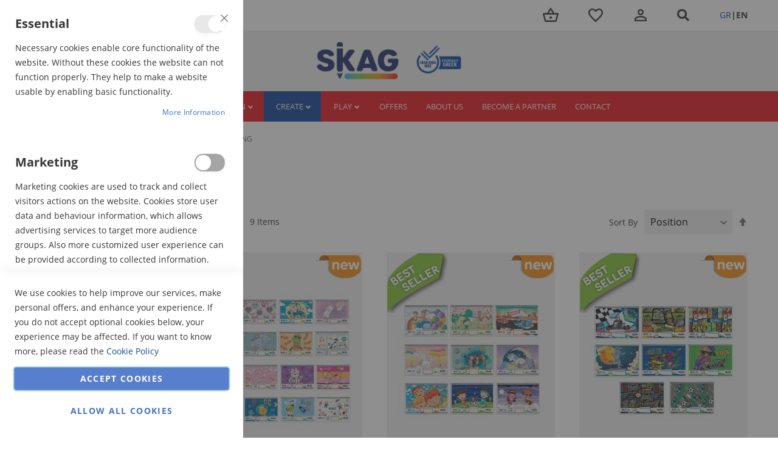

--- FILE ---
content_type: text/html; charset=UTF-8
request_url: https://b2b.skag.gr/en_US/create/zografiki/blok/zografikis
body_size: 26599
content:
<!doctype html>
<html lang="en">
    <head >
        <script>
    var BASE_URL = 'https\u003A\u002F\u002Fb2b.skag.gr\u002Fen_US\u002F';
    var require = {
        'baseUrl': 'https\u003A\u002F\u002Fb2b.skag.gr\u002Fstatic\u002Fversion1742481264\u002Ffrontend\u002FSoftweb\u002Fdefault\u002Fen_US'
    };</script>        
<script>    window.dataLayer = window.dataLayer || [];
    function gtag() { dataLayer.push(arguments) }

    window.amConsentManager = window.amConsentManager || {
        consentStates: {
            denied: 'denied',
            granted: 'granted'
        },
        storageName: 'amConsentMode',
        gdprCookie: {
            cookieGroupName: 'amcookie_allowed',
            allCookiesAllowed: '0'
        },
        defaultConsentTypesData: {"ad_storage":{"default":"0","group":"2"},"analytics_storage":{"default":"0","group":"3"},"ad_user_data":{"default":"0","group":"2"},"ad_personalization":{"default":"0","group":"2"}},
        currentStoreId: 2,
        init: function () {
            this.initStorage();
            this.setDefaultConsent();
        },
        initStorage: function () {
            const persistedConsentTypes = this.getPersistedConsentTypeState();

            if (Object.keys(persistedConsentTypes).length !== 0 && !this.shouldResetConsentState(persistedConsentTypes)) {
                return;
            }

            let consentState = {};
            for (const [type, data] of Object.entries(this.defaultConsentTypesData)) {
                consentState[type] = {
                    group: data.group,
                    status: data.default === '1' ? this.consentStates.granted : this.consentStates.denied
                };
            }

            this.resetAllowedCookiesGroups();
            this.persistConsentTypeState(consentState);
        },
        setDefaultConsent: function () {
            gtag('consent', 'default', this.getPersistedConsentTypeStateForGtag());
        },
        updateConsent: function (consent) {
            const storageConsent = this.getPersistedConsentTypeState();
            const consentState = {...storageConsent, ...consent};

            this.persistConsentTypeState(consentState);
            gtag('consent', 'update', this.getPersistedConsentTypeStateForGtag());
        },
        getConsentTypeStateByGroupIds: function (groups) {
            let consentTypeState = {};

            for (const [type, data] of Object.entries(this.defaultConsentTypesData)) {
                consentTypeState[type] = {
                    group: data.group,
                    status: (groups.includes(data.group) || groups.includes(this.gdprCookie.allCookiesAllowed))
                        ? this.consentStates.granted
                        : this.consentStates.denied
                }
            }

            return consentTypeState;
        },
        persistConsentTypeState: function (consentTypeState) {
            let persistedState = this.getPersistedConsentTypeState(false);
            persistedState[this.currentStoreId] = consentTypeState;
            localStorage.setItem(this.storageName, JSON.stringify(persistedState));
        },
        getPersistedConsentTypeState: function (forCurrentStore = true) {
            let persistedStates = JSON.parse(localStorage.getItem(this.storageName)) ?? {};

            if (forCurrentStore) {
                return persistedStates?.[this.currentStoreId] ?? {};
            }

            return persistedStates;
        },
        getPersistedConsentTypeStateForGtag: function () {
            let consentTypeState = {};
            let persistedState = this.getPersistedConsentTypeState();

            for (const [type, data] of Object.entries(persistedState)) {
                consentTypeState[type] = data.status;
            }

            return consentTypeState;
        },
        shouldResetConsentState: function (persistedConsentTypes) {
            if (Object.keys(persistedConsentTypes).length != Object.keys(this.defaultConsentTypesData).length) {
                return true;
            }

            for (const [type, data] of Object.entries(persistedConsentTypes)) {
                if (data.group !== this.defaultConsentTypesData[type].group) {
                    return true;
                }
            }

            return false;
        },
        resetAllowedCookiesGroups: function () {
            document.cookie = this.gdprCookie.cookieGroupName + '=0;max-age=-1;domain=' + location.hostname
        }
    };

    window.amConsentManager.init();
</script>
<meta charset="utf-8"/>
<meta name="title" content="| b2b.skag.gr DRAWING - PADS - DRAWING - CREATE"/>
<meta name="robots" content="INDEX,FOLLOW"/>
<meta name="viewport" content="width=device-width, initial-scale=1"/>
<meta name="format-detection" content="telephone=no"/>
<title>| b2b.skag.gr DRAWING - PADS - DRAWING - CREATE</title>
<link  rel="stylesheet" type="text/css"  media="all" href="https://b2b.skag.gr/static/version1742481264/frontend/Softweb/default/en_US/mage/calendar.css" />
<link  rel="stylesheet" type="text/css"  media="all" href="https://b2b.skag.gr/static/version1742481264/frontend/Softweb/default/en_US/css/styles-m.css" />
<link  rel="stylesheet" type="text/css"  media="all" href="https://b2b.skag.gr/static/version1742481264/frontend/Softweb/default/en_US/css/local-m.css" />
<link  rel="stylesheet" type="text/css"  media="all" href="https://b2b.skag.gr/static/version1742481264/frontend/Softweb/default/en_US/fonts/fontawesome/css/all.css" />
<link  rel="stylesheet" type="text/css"  media="all" href="https://b2b.skag.gr/static/version1742481264/frontend/Softweb/default/en_US/Amasty_Customform/css/form-builder.css" />
<link  rel="stylesheet" type="text/css"  media="all" href="https://b2b.skag.gr/static/version1742481264/frontend/Softweb/default/en_US/Amasty_Customform/css/form-render.css" />
<link  rel="stylesheet" type="text/css"  media="all" href="https://b2b.skag.gr/static/version1742481264/frontend/Softweb/default/en_US/Amasty_Label/vendor/tooltipster/css/tooltipster.min.css" />
<link  rel="stylesheet" type="text/css"  media="all" href="https://b2b.skag.gr/static/version1742481264/frontend/Softweb/default/en_US/Amasty_ShopbyBase/css/swiper.min.css" />
<link  rel="stylesheet" type="text/css"  media="all" href="https://b2b.skag.gr/static/version1742481264/frontend/Softweb/default/en_US/Mageplaza_Core/css/owl.carousel.css" />
<link  rel="stylesheet" type="text/css"  media="all" href="https://b2b.skag.gr/static/version1742481264/frontend/Softweb/default/en_US/Mageplaza_Core/css/owl.theme.css" />
<link  rel="stylesheet" type="text/css"  media="all" href="https://b2b.skag.gr/static/version1742481264/frontend/Softweb/default/en_US/Mageplaza_BannerSlider/css/animate.min.css" />
<link  rel="stylesheet" type="text/css"  media="all" href="https://b2b.skag.gr/static/version1742481264/frontend/Softweb/default/en_US/Mageplaza_BannerSlider/css/style.css" />
<link  rel="stylesheet" type="text/css"  media="all" href="https://b2b.skag.gr/static/version1742481264/frontend/Softweb/default/en_US/Magezon_Core/css/styles.css" />
<link  rel="stylesheet" type="text/css"  media="all" href="https://b2b.skag.gr/static/version1742481264/frontend/Softweb/default/en_US/Magezon_Core/css/owlcarousel/owl.carousel.min.css" />
<link  rel="stylesheet" type="text/css"  media="all" href="https://b2b.skag.gr/static/version1742481264/frontend/Softweb/default/en_US/Magezon_Core/css/animate.css" />
<link  rel="stylesheet" type="text/css"  media="all" href="https://b2b.skag.gr/static/version1742481264/frontend/Softweb/default/en_US/Magezon_Core/css/fontawesome5.css" />
<link  rel="stylesheet" type="text/css"  media="all" href="https://b2b.skag.gr/static/version1742481264/frontend/Softweb/default/en_US/Magezon_Core/css/mgz_font.css" />
<link  rel="stylesheet" type="text/css"  media="all" href="https://b2b.skag.gr/static/version1742481264/frontend/Softweb/default/en_US/Magezon_Core/css/mgz_bootstrap.css" />
<link  rel="stylesheet" type="text/css"  media="all" href="https://b2b.skag.gr/static/version1742481264/frontend/Softweb/default/en_US/Magezon_Builder/css/openiconic.min.css" />
<link  rel="stylesheet" type="text/css"  media="all" href="https://b2b.skag.gr/static/version1742481264/frontend/Softweb/default/en_US/Magezon_Builder/css/styles.css" />
<link  rel="stylesheet" type="text/css"  media="all" href="https://b2b.skag.gr/static/version1742481264/frontend/Softweb/default/en_US/Magezon_Builder/css/common.css" />
<link  rel="stylesheet" type="text/css"  media="all" href="https://b2b.skag.gr/static/version1742481264/frontend/Softweb/default/en_US/Rootways_Megamenu/css/rootmenu.css" />
<link  rel="stylesheet" type="text/css"  media="all" href="https://b2b.skag.gr/static/version1742481264/frontend/Softweb/default/en_US/Amasty_ShopbyBase/css/chosen/chosen.css" />
<link  rel="stylesheet" type="text/css"  media="screen and (min-width: 768px)" href="https://b2b.skag.gr/static/version1742481264/frontend/Softweb/default/en_US/css/styles-l.css" />
<link  rel="stylesheet" type="text/css"  media="print" href="https://b2b.skag.gr/static/version1742481264/frontend/Softweb/default/en_US/css/print.css" />
<link  rel="stylesheet" type="text/css"  media="screen and (min-width: 1024px)" href="https://b2b.skag.gr/static/version1742481264/frontend/Softweb/default/en_US/css/local-l.css" />
<script  type="text/javascript"  src="https://b2b.skag.gr/static/version1742481264/frontend/Softweb/default/en_US/requirejs/require.js"></script>
<script  type="text/javascript"  src="https://b2b.skag.gr/static/version1742481264/frontend/Softweb/default/en_US/mage/requirejs/mixins.js"></script>
<script  type="text/javascript"  src="https://b2b.skag.gr/static/version1742481264/frontend/Softweb/default/en_US/requirejs-config.js"></script>
<script  type="text/javascript"  src="https://b2b.skag.gr/static/version1742481264/frontend/Softweb/default/en_US/js/sw-scripts.js"></script>
<script  type="text/javascript"  src="https://b2b.skag.gr/static/version1742481264/frontend/Softweb/default/en_US/Rootways_Megamenu/js/rootmenu.js"></script>
<script  type="text/javascript"  src="https://b2b.skag.gr/static/version1742481264/frontend/Softweb/default/en_US/Softweb_Website/js/headerTop.js"></script>
<link rel="preload" as="font" crossorigin="anonymous" href="https://b2b.skag.gr/static/version1742481264/frontend/Softweb/default/en_US/fonts/opensans/light/opensans-300.woff2" />
<link rel="preload" as="font" crossorigin="anonymous" href="https://b2b.skag.gr/static/version1742481264/frontend/Softweb/default/en_US/fonts/opensans/regular/opensans-400.woff2" />
<link rel="preload" as="font" crossorigin="anonymous" href="https://b2b.skag.gr/static/version1742481264/frontend/Softweb/default/en_US/fonts/opensans/semibold/opensans-600.woff2" />
<link rel="preload" as="font" crossorigin="anonymous" href="https://b2b.skag.gr/static/version1742481264/frontend/Softweb/default/en_US/fonts/opensans/bold/opensans-700.woff2" />
<link rel="preload" as="font" crossorigin="anonymous" href="https://b2b.skag.gr/static/version1742481264/frontend/Softweb/default/en_US/fonts/Luma-Icons.woff2" />
<link  rel="icon" type="image/x-icon" href="https://b2b.skag.gr/media/favicon/default/GetInspired.png" />
<link  rel="shortcut icon" type="image/x-icon" href="https://b2b.skag.gr/media/favicon/default/GetInspired.png" />
        

  <!-- Google Tag Manager -->
  <script>(function(w,d,s,l,i){w[l]=w[l]||[];w[l].push({'gtm.start':
  new Date().getTime(),event:'gtm.js'});var f=d.getElementsByTagName(s)[0],
  j=d.createElement(s),dl=l!='dataLayer'?'&l='+l:'';j.async=true;j.src=
  'https://www.googletagmanager.com/gtm.js?id='+i+dl;f.parentNode.insertBefore(j,f);
  })(window,document,'script','dataLayer','GTM-KKNG68KT');</script>
  <!-- End Google Tag Manager -->

<link rel="stylesheet" type="text/css" media="all" href="https://b2b.skag.gr/media/rootways/megamenu/menu_en_US.css">
    <script type="text/x-magento-init">
        {
            "*": {
                "Magento_PageCache/js/form-key-provider": {}
            }
        }
    </script>
<style>
	@media (min-width: 1260px) {
		.magezon-builder .mgz-container {width: 1260px;}
	}
	</style>
    </head>
    <body data-container="body"
          data-mage-init='{"loaderAjax": {}, "loader": { "icon": "https://b2b.skag.gr/static/version1742481264/frontend/Softweb/default/en_US/images/loader-2.gif"}}'
        id="html-body" class="page-with-filter page-products categorypath-create-zografiki-blok-zografikis category-zografikis catalog-category-view page-layout-2columns-left">
        

  <!-- Google Tag Manager (noscript) -->
  <noscript><iframe src="https://www.googletagmanager.com/ns.html?id=GTM-KKNG68KT"
  height="0" width="0" style="display:none;visibility:hidden"></iframe></noscript>
  <!-- End Google Tag Manager (noscript) -->


<script type="text/x-magento-init">
    {
        "*": {
            "Magento_PageBuilder/js/widget-initializer": {
                "config": {"[data-content-type=\"slider\"][data-appearance=\"default\"]":{"Magento_PageBuilder\/js\/content-type\/slider\/appearance\/default\/widget":false},"[data-content-type=\"map\"]":{"Magento_PageBuilder\/js\/content-type\/map\/appearance\/default\/widget":false},"[data-content-type=\"row\"]":{"Magento_PageBuilder\/js\/content-type\/row\/appearance\/default\/widget":false},"[data-content-type=\"tabs\"]":{"Magento_PageBuilder\/js\/content-type\/tabs\/appearance\/default\/widget":false},"[data-content-type=\"slide\"]":{"Magento_PageBuilder\/js\/content-type\/slide\/appearance\/default\/widget":{"buttonSelector":".pagebuilder-slide-button","showOverlay":"hover","dataRole":"slide"}},"[data-content-type=\"banner\"]":{"Magento_PageBuilder\/js\/content-type\/banner\/appearance\/default\/widget":{"buttonSelector":".pagebuilder-banner-button","showOverlay":"hover","dataRole":"banner"}},"[data-content-type=\"buttons\"]":{"Magento_PageBuilder\/js\/content-type\/buttons\/appearance\/inline\/widget":false},"[data-content-type=\"products\"][data-appearance=\"carousel\"]":{"Magento_PageBuilder\/js\/content-type\/products\/appearance\/carousel\/widget":false}},
                "breakpoints": {"desktop":{"label":"Desktop","stage":true,"default":true,"class":"desktop-switcher","icon":"Magento_PageBuilder::css\/images\/switcher\/switcher-desktop.svg","conditions":{"min-width":"1024px"},"options":{"products":{"default":{"slidesToShow":"5"}}}},"tablet":{"conditions":{"max-width":"1024px","min-width":"768px"},"options":{"products":{"default":{"slidesToShow":"4"},"continuous":{"slidesToShow":"3"}}}},"mobile":{"label":"Mobile","stage":true,"class":"mobile-switcher","icon":"Magento_PageBuilder::css\/images\/switcher\/switcher-mobile.svg","media":"only screen and (max-width: 768px)","conditions":{"max-width":"768px","min-width":"640px"},"options":{"products":{"default":{"slidesToShow":"3"}}}},"mobile-small":{"conditions":{"max-width":"640px"},"options":{"products":{"default":{"slidesToShow":"2"},"continuous":{"slidesToShow":"1"}}}}}            }
        }
    }
</script>

<div class="cookie-status-message" id="cookie-status">
    The store will not work correctly in the case when cookies are disabled.</div>
<script type="text&#x2F;javascript">document.querySelector("#cookie-status").style.display = "none";</script>
<script type="text/x-magento-init">
    {
        "*": {
            "cookieStatus": {}
        }
    }
</script>

<script type="text/x-magento-init">
    {
        "*": {
            "mage/cookies": {
                "expires": null,
                "path": "\u002F",
                "domain": ".b2b.skag.gr",
                "secure": true,
                "lifetime": "3600"
            }
        }
    }
</script>
    <noscript>
        <div class="message global noscript">
            <div class="content">
                <p>
                    <strong>JavaScript seems to be disabled in your browser.</strong>
                    <span>
                        For the best experience on our site, be sure to turn on Javascript in your browser.                    </span>
                </p>
            </div>
        </div>
    </noscript>

<script>
    window.cookiesConfig = window.cookiesConfig || {};
    window.cookiesConfig.secure = true;
</script><script>    require.config({
        map: {
            '*': {
                wysiwygAdapter: 'mage/adminhtml/wysiwyg/tiny_mce/tinymce5Adapter'
            }
        }
    });</script><script>
    require.config({
        paths: {
            googleMaps: 'https\u003A\u002F\u002Fmaps.googleapis.com\u002Fmaps\u002Fapi\u002Fjs\u003Fv\u003D3\u0026key\u003D'
        },
        config: {
            'Magento_PageBuilder/js/utils/map': {
                style: ''
            },
            'Magento_PageBuilder/js/content-type/map/preview': {
                apiKey: '',
                apiKeyErrorMessage: 'You\u0020must\u0020provide\u0020a\u0020valid\u0020\u003Ca\u0020href\u003D\u0027https\u003A\u002F\u002Fb2b.skag.gr\u002Fen_US\u002Fadminhtml\u002Fsystem_config\u002Fedit\u002Fsection\u002Fcms\u002F\u0023cms_pagebuilder\u0027\u0020target\u003D\u0027_blank\u0027\u003EGoogle\u0020Maps\u0020API\u0020key\u003C\u002Fa\u003E\u0020to\u0020use\u0020a\u0020map.'
            },
            'Magento_PageBuilder/js/form/element/map': {
                apiKey: '',
                apiKeyErrorMessage: 'You\u0020must\u0020provide\u0020a\u0020valid\u0020\u003Ca\u0020href\u003D\u0027https\u003A\u002F\u002Fb2b.skag.gr\u002Fen_US\u002Fadminhtml\u002Fsystem_config\u002Fedit\u002Fsection\u002Fcms\u002F\u0023cms_pagebuilder\u0027\u0020target\u003D\u0027_blank\u0027\u003EGoogle\u0020Maps\u0020API\u0020key\u003C\u002Fa\u003E\u0020to\u0020use\u0020a\u0020map.'
            },
        }
    });
</script>

<script>
    require.config({
        shim: {
            'Magento_PageBuilder/js/utils/map': {
                deps: ['googleMaps']
            }
        }
    });
</script>

    <script>
        window.isGdprCookieEnabled = true;

        require(['Amasty_GdprFrontendUi/js/modal-show'], function (modalConfigInit) {
            modalConfigInit({"isDeclineEnabled":0,"barLocation":0,"policyText":"We use cookies to help improve our services, make personal offers, and enhance your experience. If you do not accept optional cookies below, your experience may be affected. If you want to know more, please read the <a href=\"privacy-policy-cookie-restriction-mode\" title=\"Cookie Policy\" target=\"_blank\">Cookie Policy<\/a>","firstShowProcess":"0","cssConfig":{"backgroundColor":null,"policyTextColor":null,"textColor":null,"titleColor":null,"linksColor":null,"acceptBtnColor":null,"acceptBtnColorHover":null,"acceptBtnTextColor":null,"acceptBtnTextColorHover":null,"acceptBtnOrder":null,"allowBtnTextColor":null,"allowBtnTextColorHover":null,"allowBtnColor":null,"allowBtnColorHover":null,"allowBtnOrder":null,"declineBtnTextColorHover":null,"declineBtnColorHover":null,"declineBtnTextColor":null,"declineBtnColor":null,"declineBtnOrder":null},"isPopup":false,"isModal":true,"className":"modal-popup amgdprcookie-modal-container modal-slide _show","buttons":[{"label":"Accept Cookies","dataJs":"accept","class":"-allow -save","action":"saveCookie"},{"label":"Allow all Cookies","dataJs":"allow","class":"-settings","action":"allowCookies"}],"template":"<div class=\"amgdprcookie-modal-template\">\n    <span tabindex=\"0\" class=\"amgdprcookie-focus-guard\" data-focus-to=\"last\"><\/span>\n    <button id=\"close-modal\" class=\"action-close\" type=\"button\">\n        <span data-bind=\"i18n: 'Close'\"><\/span>\n    <\/button>\n    <form id=\"amgdprcookie-form-sidebar\" class=\"amgdprcookie-settings-form\" data-amcookie-js=\"form-cookie\">\n        <div class=\"amgdprcookie-groups-container\" data-amcookie-js=\"groups\">\n            <% _.each(data.groups.groupData, function(group, index) { %>\n            <div class=\"amgdprcookie-cookie-container -modal\">\n                <div class=\"amgdprcookie-header\">\n                    <h3 class=\"amgdprcookie-caption\"><%= group.name %><\/h3>\n                    <div class=\"amgdprcookie-toggle-cookie\">\n                        <input class=\"amgdprcookie-input <% if(group.isEssential){ %>disabled<% } %>\"\n                               data-bind=\"keyboard: {\n                                   13: () => { $element.checked = !$element.checked },\n                               }\"\n                               type=\"checkbox\"\n                               data-amcookie-js=\"field\"\n                               name=\"groups[]\"\n                               id=\"<%= 'switch-box-' + index %>\"\n                               value=\"<%= group.groupId %>\"\n                               aria-label=\"<%= group.name %>\"\n                        <% if(group.checked){ %>checked<% } %>\n                        <% if(group.isEssential){ %>disabled<% } %> >\n                        <label class=\"amgdprcookie-label\" for=\"<%= 'switch-box-' + index %>\"><\/label>\n                    <\/div>\n                <\/div>\n                <p class=\"amgdprcookie-text\"><%= group.description %><\/p>\n                <a class=\"amgdprcookie-link\"\n                   data-amgdprcookie-js=\"information\"\n                   data-groupId=\"<%= group.groupId %>\"\n                   href=\"#\"\n                   title=\"<%= data.linkName %>\"\n                   aria-label=\"<%= data.linkName %>\"><%= data.linkName %><\/a>\n            <\/div>\n            <% }); %>\n        <\/div>\n        <div class=\"amgdprcookie-policy-container\" data-amcookie-js=\"policy\">\n            <div class=\"amgdprcookie-text-container\">\n                <p class=\"amgdprcookie-policy\"><%= data.policyText %><\/p>\n            <\/div>\n            <div class=\"amgdprcookie-buttons-block\">\n                <% _.each(data.buttons, function(button) { %>\n                <button class=\"amgdprcookie-button <%= button.class %>\"\n                        type=\"button\"\n                        disabled\n                        data-amgdprcookie-js=\"<%= button.dataJs %>\"><%= button.label %><\/button>\n                <% }); %>\n            <\/div>\n        <\/div>\n    <\/form>\n    <span tabindex=\"0\" class=\"amgdprcookie-focus-guard\" data-focus-to=\"first\"><\/span>\n<\/div>\n\n<style>\n    <% if(css.backgroundColor){ %>\n    .amgdprcookie-modal-template {\n        background-color: <%= css.backgroundColor %>;\n    }\n    <% } %>\n    <% if(css.policyTextColor){ %>\n    .amgdprcookie-modal-template .amgdprcookie-policy {\n        color: <%= css.policyTextColor %>;\n    }\n    <% } %>\n    <% if(css.textColor){ %>\n    .amgdprcookie-modal-template .amgdprcookie-text {\n        color: <%= css.textColor %>;\n    }\n    <% } %>\n    <% if(css.titleColor){ %>\n    .amgdprcookie-modal-template .amgdprcookie-header {\n        color: <%= css.titleColor %>;\n    }\n    <% } %>\n    <% if(css.linksColor){ %>\n    .amgdprcookie-modal-template .amgdprcookie-link,\n    .amgdprcookie-modal-template .amgdprcookie-policy a {\n        color: <%= css.linksColor %>;\n    }\n    <% } %>\n    <% if(css.acceptBtnOrder || css.acceptBtnColor || css.acceptBtnTextColor){ %>\n    .amgdprcookie-modal-template .amgdprcookie-button.-save {\n        <% if(css.acceptBtnOrder) { %> order: <%= css.acceptBtnOrder %>; <% } %>\n        <% if(css.acceptBtnColor) { %>\n            background-color: <%= css.acceptBtnColor %>;\n            border-color: <%= css.acceptBtnColor %>;\n        <% } %>\n        <% if(css.acceptBtnTextColor) { %> color: <%= css.acceptBtnTextColor %>; <% } %>\n    }\n    <% } %>\n    <% if(css.acceptBtnColorHover || css.acceptBtnTextColorHover){ %>\n    .amgdprcookie-modal-template .amgdprcookie-button.-save:hover {\n        <% if(css.acceptBtnColorHover) { %>\n            background-color: <%= css.acceptBtnColorHover %>;\n            border-color: <%= css.acceptBtnColorHover %>;\n        <% } %>\n        <% if(css.acceptBtnTextColorHover) { %> color: <%= css.acceptBtnTextColorHover %>; <% } %>\n    }\n    <% } %>\n    <% if(css.allowBtnOrder || css.allowBtnColor || css.allowBtnTextColor){ %>\n    .amgdprcookie-modal-template .amgdprcookie-button.-settings {\n        <% if(css.allowBtnOrder) { %> order: <%= css.allowBtnOrder %>; <% } %>\n        <% if(css.allowBtnColor) { %>\n            background-color: <%= css.allowBtnColor %>;\n            border-color: <%= css.allowBtnColor %>;\n        <% } %>\n        <% if(css.allowBtnTextColor) { %> color: <%= css.allowBtnTextColor %>; <% } %>\n    }\n    <% } %>\n    <% if(css.allowBtnColorHover || css.allowBtnTextColorHover){ %>\n    .amgdprcookie-modal-template .amgdprcookie-button.-settings:hover {\n        <% if(css.allowBtnColorHover) { %>\n            background-color: <%= css.allowBtnColorHover %>;\n            border-color: <%= css.allowBtnColorHover %>;\n        <% } %>\n        <% if(css.allowBtnTextColorHover) { %> color: <%= css.allowBtnTextColorHover %>; <% } %>\n    }\n    <% } %>\n    <% if(css.declineBtnOrder || css.declineBtnColor || css.declineBtnTextColor){ %>\n    .amgdprcookie-modal-template .amgdprcookie-button.-decline {\n        <% if(css.declineBtnOrder) { %> order: <%= css.declineBtnOrder %>; <% } %>\n        <% if(css.declineBtnColor) { %>\n            background-color: <%= css.declineBtnColor %>;\n            border-color: <%= css.declineBtnColor %>;\n        <% } %>\n        <% if(css.declineBtnTextColor) { %> color: <%= css.declineBtnTextColor %>; <% } %>\n    }\n    <% } %>\n    <% if(css.declineBtnColorHover || css.declineBtnTextColorHover){ %>\n    .amgdprcookie-modal-template .amgdprcookie-button.-decline:hover {\n        <% if(css.declineBtnColorHover) { %>\n            background-color: <%= css.declineBtnColorHover %>;\n            border-color: <%= css.declineBtnColorHover %>;\n        <% } %>\n        <% if(css.declineBtnTextColorHover) { %> color: <%= css.declineBtnTextColorHover %>; <% } %>\n    }\n    <% } %>\n<\/style>\n","linkName":"More Information","groups":{"groupData":[{"groupId":"1","isEssential":true,"name":"Essential","description":"Necessary cookies enable core functionality of the website. Without these cookies the website can not function properly. They help to make a website usable by enabling basic functionality.","checked":true,"cookies":[{"name":"PHPSESSID","description":"To store the logged in user&#039;s username and a 128bit encrypted key.This information is required to allow a user to stay logged in to a web sitewithout needing to submit their username and password for each page visited. Without this cookie, a user is unabled to proceed to areas of the web site that require authenticated access.","lifetime":"1 Day","provider":"Magento","type":"1st Party"},{"name":"private_content_version","description":"Appends a random, unique number and time to pages with customer content to prevent them from being cached on the server.","lifetime":"Expires when the browser is closed.","provider":"Magento","type":"1st Party"},{"name":"persistent_shopping_cart","description":"Stores the key (ID) of persistent cart to make it possible to restore the cart for an anonymous shopper.","lifetime":"1 Year","provider":"Magento","type":"1st Party"},{"name":"form_key","description":"A security measure that appends a random string to all form submissions to protect the data from Cross-Site Request Forgery (CSRF).","lifetime":"1 Day","provider":"Magento","type":"1st Party"},{"name":"store","description":"Tracks the specific store view \/ locale selected by the shopper.","lifetime":"1 Day","provider":"Magento","type":"1st Party"},{"name":"login_redirect","description":"Preserves the destination page the customer was navigating to before being directed to log in.","lifetime":"Permanent","provider":"Magento","type":"1st Party"},{"name":"mage-messages","description":"Tracks error messages and other notifications that are shown to the user, such as the cookie consent message, and various error messages, The message is deleted from the cookie after it is shown to the shopper.","lifetime":"1 Day","provider":"Magento","type":"1st Party"},{"name":"mage-cache-storage","description":"Local storage of visitor-specific content that enables e-commerce functions.","lifetime":"1 Day","provider":"Magento","type":"1st Party"},{"name":"mage-cache-storage-section-invalidation","description":"Forces local storage of specific content sections that should be invalidated.","lifetime":"1 Day","provider":"Magento","type":"1st Party"},{"name":"mage-cache-sessid","description":"The value of this cookie triggers the cleanup of local cache storage.","lifetime":"1 Day","provider":"Magento","type":"1st Party"},{"name":"product_data_storage","description":"Stores configuration for product data related to Recently Viewed \/ Compared Products.","lifetime":"1 Day","provider":"Magento","type":"1st Party"},{"name":"user_allowed_save_cookie","description":"Indicates if the shopper allows cookies to be saved.","lifetime":"Permanent","provider":"Magento","type":"1st Party"},{"name":"mage-translation-storage","description":"Stores translated content when requested by the shopper.","lifetime":"Permanent","provider":"Magento","type":"1st Party"},{"name":"mage-translation-file-version","description":"Stores the file version of translated content.","lifetime":"Permanent","provider":"Magento","type":"1st Party"},{"name":"section_data_ids","description":"Stores customer-specific information related to shopper-initiated actions such as display wish list, checkout information, etc.","lifetime":"1 Day","provider":"Magento","type":"1st Party"}]},{"groupId":"2","isEssential":false,"name":"Marketing","description":"Marketing cookies are used to track and collect visitors actions on the website. Cookies store user data and behaviour information, which allows advertising services to target more audience groups. Also more customized user experience can be provided according to collected information.","checked":false,"cookies":[{"name":"recently_viewed_product","description":"Stores product IDs of recently viewed products for easy navigation.","lifetime":"Permanent","provider":"Magento","type":"1st Party"},{"name":"recently_viewed_product_previous","description":"Stores product IDs of recently previously viewed products for easy navigation.","lifetime":"Permanent","provider":"Magento","type":"1st Party"},{"name":"recently_compared_product","description":"Stores product IDs of recently compared products.","lifetime":"Permanent","provider":"Magento","type":"1st Party"},{"name":"recently_compared_product_previous","description":"Stores product IDs of previously compared products for easy navigation.","lifetime":"Permanent","provider":"Magento","type":"1st Party"}]},{"groupId":"3","isEssential":false,"name":"Google Analytics","description":"A set of cookies to collect information and report about website usage statistics without personally identifying individual visitors to Google.","checked":false,"cookies":[{"name":"_ga","description":"Used to distinguish users.","lifetime":"2 Years","provider":"Google Analytics","type":"3rd Party"},{"name":"_gid","description":"Used to distinguish users.","lifetime":"1 Day","provider":"Google Analytics","type":"3rd Party"},{"name":"_gat","description":"Used to throttle request rate.","lifetime":"1 Day","provider":"Google Analytics","type":"3rd Party"}]}],"lastUpdate":1621581053}});
        });
    </script>
    <script type="text/x-magento-init">
        {
            "*": {
                "Magento_Ui/js/core/app": {"components":{"gdpr-cookie-modal":{"cookieText":"We use cookies to help improve our services, make personal offers, and enhance your experience. If you do not accept optional cookies below, your experience may be affected. If you want to know more, please read the <a href=\"privacy-policy-cookie-restriction-mode\" title=\"Cookie Policy\" target=\"_blank\">Cookie Policy<\/a>","firstShowProcess":"0","acceptBtnText":null,"declineBtnText":null,"settingsBtnText":null,"isDeclineEnabled":0,"component":"Amasty_GdprFrontendUi\/js\/modal","children":{"gdpr-cookie-settings-modal":{"component":"Amasty_GdprFrontendUi\/js\/modal\/cookie-settings"}}}}}            }
        }
    </script>
    <!-- ko scope: 'gdpr-cookie-modal' -->
        <!--ko template: getTemplate()--><!-- /ko -->
    <!-- /ko -->
    <style>
        .amgdprjs-bar-template {
            z-index: 15;
                    bottom: 0;
                }
    </style>


<div class="page-wrapper"><div class="sw-overlay">&nbsp;</div><header class="sw-header-container"><div class="sw-top-header-container"><div class="sw-top-inner-header-container"><div class="sw-informations"><div data-content-type="html" data-appearance="default" data-element="main" data-decoded="true"><div class="sw-informations-group">
    <div class="sw-telephone-information">Orders: <a class="sw-tel-info" href="tel:00302106220650"><b> 0030 210 62 20 650 </b></a></div>
    <div class="bottom-group">
    <div class="sw-fax-information">Free Fax: <a class="sw-fax-info" href="fax:00308001155552"><b> 0030 800 11 55552</b></a></div>
    <div class="sw-email-information">E-mail: <a class="sw-email-info"  href="mailto:b2b@skag.gr"><b> b2b@skag.gr</b></a></div>
    </div>
</div></div></div><div class="sw-top-right">        <div class="switcher language switcher-language" data-ui-id="language-switcher" id="switcher-language">
        <div class="actions dropdown options switcher-options">
                                                <span class="view-el switcher-option">
                        <a href="https://b2b.skag.gr/en_US/stores/store/redirect/___store/el/___from_store/en_US/uenc/aHR0cHM6Ly9iMmIuc2thZy5nci9lbC9jcmVhdGUvem9ncmFmaWtpL2Jsb2svem9ncmFmaWtpcw%2C%2C/">
                            GR                        </a>
                    </span>
                                                                    <span class="language-separator">|</span>
                                                                <span class="view-en_US switcher-option current-store-option">
                        EN                    </span>
                                                                    </div>
    </div>
<div class="sw-minicart-container">
<div data-block="minicart" class="minicart-wrapper">
    <a class="action showcart" href="https://b2b.skag.gr/en_US/checkout/cart/"
       data-bind="scope: 'minicart_content'">
        <span class="text">My Cart</span>
        <span class="counter qty empty"
              data-bind="css: { empty: !!getCartParam('summary_count') == false && !isLoading() },
               blockLoader: isLoading">
            <span class="counter-number"><!-- ko text: getCartParam('summary_count') --><!-- /ko --></span>
            <span class="counter-label">
            <!-- ko if: getCartParam('summary_count') -->
                <!-- ko text: getCartParam('summary_count') --><!-- /ko -->
                <!-- ko i18n: 'items' --><!-- /ko -->
            <!-- /ko -->
            </span>
        </span>
    </a>
            <div class="block block-minicart"
             data-role="dropdownDialog"
             data-mage-init='{"dropdownDialog":{
                "appendTo":"[data-block=minicart]",
                "triggerTarget":".showcart",
                "timeout": "2000",
                "closeOnMouseLeave": false,
                "closeOnEscape": true,
                "triggerClass":"active",
                "parentClass":"active",
                "buttons":[]}}'>
            <div id="minicart-content-wrapper" data-bind="scope: 'minicart_content'">
                <!-- ko template: getTemplate() --><!-- /ko -->
            </div>
                    </div>
        <script>window.checkout = {"shoppingCartUrl":"https:\/\/b2b.skag.gr\/en_US\/checkout\/cart\/","checkoutUrl":"https:\/\/b2b.skag.gr\/en_US\/checkout\/","updateItemQtyUrl":"https:\/\/b2b.skag.gr\/en_US\/checkout\/sidebar\/updateItemQty\/","removeItemUrl":"https:\/\/b2b.skag.gr\/en_US\/checkout\/sidebar\/removeItem\/","imageTemplate":"Magento_Catalog\/product\/image_with_borders","baseUrl":"https:\/\/b2b.skag.gr\/en_US\/","minicartMaxItemsVisible":5,"websiteId":"1","maxItemsToDisplay":10,"storeId":"2","storeGroupId":"1","customerLoginUrl":"https:\/\/b2b.skag.gr\/en_US\/customer\/account\/login\/referer\/aHR0cHM6Ly9iMmIuc2thZy5nci9lbl9VUy9jcmVhdGUvem9ncmFmaWtpL2Jsb2svem9ncmFmaWtpcw%2C%2C\/","isRedirectRequired":false,"autocomplete":"off","captcha":{"user_login":{"isCaseSensitive":false,"imageHeight":50,"imageSrc":"","refreshUrl":"https:\/\/b2b.skag.gr\/en_US\/captcha\/refresh\/","isRequired":false,"timestamp":1769743306}}}</script>    <script type="text/x-magento-init">
    {
        "[data-block='minicart']": {
            "Magento_Ui/js/core/app": {"components":{"minicart_content":{"children":{"subtotal.container":{"children":{"subtotal":{"children":{"subtotal.totals":{"config":{"display_cart_subtotal_incl_tax":0,"display_cart_subtotal_excl_tax":1,"template":"Magento_Tax\/checkout\/minicart\/subtotal\/totals"},"children":{"subtotal.totals.msrp":{"component":"Magento_Msrp\/js\/view\/checkout\/minicart\/subtotal\/totals","config":{"displayArea":"minicart-subtotal-hidden","template":"Magento_Msrp\/checkout\/minicart\/subtotal\/totals"}}},"component":"Magento_Tax\/js\/view\/checkout\/minicart\/subtotal\/totals"}},"component":"uiComponent","config":{"template":"Magento_Checkout\/minicart\/subtotal"}}},"component":"uiComponent","config":{"displayArea":"subtotalContainer"}},"item.renderer":{"component":"Magento_Checkout\/js\/view\/cart-item-renderer","config":{"displayArea":"defaultRenderer","template":"Magento_Checkout\/minicart\/item\/default"},"children":{"item.image":{"component":"Magento_Catalog\/js\/view\/image","config":{"template":"Magento_Catalog\/product\/image","displayArea":"itemImage"}},"checkout.cart.item.price.sidebar":{"component":"uiComponent","config":{"template":"Magento_Checkout\/minicart\/item\/price","displayArea":"priceSidebar"}}}},"extra_info":{"component":"uiComponent","config":{"displayArea":"extraInfo"}},"promotion":{"component":"uiComponent","config":{"displayArea":"promotion"}}},"config":{"itemRenderer":{"default":"defaultRenderer","simple":"defaultRenderer","virtual":"defaultRenderer"},"template":"Magento_Checkout\/minicart\/content"},"component":"Magento_Checkout\/js\/view\/minicart"}},"types":[]}        },
        "*": {
            "Magento_Ui/js/block-loader": "https\u003A\u002F\u002Fb2b.skag.gr\u002Fstatic\u002Fversion1742481264\u002Ffrontend\u002FSoftweb\u002Fdefault\u002Fen_US\u002Fimages\u002Floader\u002D1.gif"
        }
    }
    </script>
</div>
</div><div class="sw-wishlist-container"><li class="link wishlist" data-bind="scope: 'wishlist'">
    <a href="https://b2b.skag.gr/en_US/wishlist/">        <!-- ko if: wishlist().counter -->
        <span data-bind="text: wishlist().counter.replace(/[^0-9]+/g,'')" class="counter qty"></span>
        <!-- /ko -->
    </a>
</li>
<script type="text/x-magento-init">
    {
        "*": {
            "Magento_Ui/js/core/app": {
                "components": {
                    "wishlist": {
                        "component": "Magento_Wishlist/js/view/wishlist"
                    }
                }
            }
        }
    }

</script></div><div class="sw-account-container">
    <li class="customer-welcome">
        <span class="customer-name"
              role="link"
              tabindex="0"
              data-mage-init='{"dropdown":{}}'
              data-toggle="dropdown"
              data-trigger-keypress-button="true"
              data-bind="scope: 'customer'">
            <button type="button"
                    class="action switch"
                    tabindex="-1"
                    data-action="customer-menu-toggle">
                <span>Change</span>
            </button>
        </span>
        <script type="text/x-magento-init">
        {
            "*": {
                "Magento_Ui/js/core/app": {
                    "components": {
                        "customer": {
                            "component": "Magento_Customer/js/view/customer"
                        }
                    }
                }
            }
        }
        </script>
                    <div class="customer-menu" data-target="dropdown">
                <ul class="header links"><li><a href="https://b2b.skag.gr/en_US/customer/account/" id="idbAgghOaV" >My Account</a></li><li class="link authorization-link" data-label="or">
    <a href="https://b2b.skag.gr/en_US/customer/account/login/referer/aHR0cHM6Ly9iMmIuc2thZy5nci9lbl9VUy9jcmVhdGUvem9ncmFmaWtpL2Jsb2svem9ncmFmaWtpcw%2C%2C/"        >Sign In</a>
</li>
</ul>            </div>
            </li></div><div class="sw-search-container"><i class="fas fa-search"></i></div></div></div><div class="sw-rock-bottom-header"><div class="sw-rock-bottom-search-container"><div class="block block-search" style="display:none;">
    <div class="block block-title"><strong>Search</strong></div>
    <div class="block block-content">
        <form class="form minisearch" id="search_mini_form"
              action="https://b2b.skag.gr/en_US/catalogsearch/result/" method="get">
            <div class="field search">
                <label class="label" for="search" data-role="minisearch-label">
                    <span>Search</span>
                </label>
                <div class="control">
                    <input id="search"
                                                           data-mage-init='{"quickSearch":{
                                    "formSelector":"#search_mini_form",
                                    "url":"https://b2b.skag.gr/en_US/search/ajax/suggest/",
                                    "destinationSelector":"#search_autocomplete",
                                    "minSearchLength":"3"}
                               }'
                                                       type="text"
                           name="q"
                           value=""
                           placeholder="&#x0391;&#x03BD;&#x03B1;&#x03B6;&#x03AE;&#x03C4;&#x03B7;&#x03C3;&#x03B7;..."
                           class="input-text"
                           maxlength="128"
                           role="combobox"
                           aria-haspopup="false"
                           aria-autocomplete="both"
                           autocomplete="off"
                           aria-expanded="false"/>
                    <div id="search_autocomplete" class="search-autocomplete"></div>
                    <div class="nested">
    <a class="action advanced" href="https://b2b.skag.gr/en_US/catalogsearch/advanced/" data-action="advanced-search">
        Advanced Search    </a>
</div>
                </div>
            </div>
            <div class="actions">
                <button type="submit"
                    title="Search"
                    class="action search"
                    aria-label="Search"
                >
                    <span>Search</span>
                </button>
            </div>
        </form>
    </div>
</div></div></div></div><div class="sw-bottom-header-container"><div class="sw-bottom-inner-header-container"><div class="sw-product-catalog-button"><style>#html-body [data-pb-style=XPRWKSG]{display:none}</style><div data-content-type="html" data-appearance="default" data-element="main" data-pb-style="XPRWKSG" data-decoded="true"><div class="sw-product-catalog-btn">
    <a class="product-catalog-btn-el" href="https://anyflip.com/fbus/iwnv/" target="_blank">
<div class="product-catalog-btn-icon-text-container">
<div class="product-catalog-btn-icon"></div>
<div class="product-catalog-btn-text">
<span><strong>Product</strong> Catalogs</span>
</div>
</div>
</a>
</div></div><div data-content-type="html" data-appearance="default" data-element="main" data-decoded="true"><div class="sw-product-catalog-btn">
    
</div></div></div><div class="sw-logo-group"><div class="sw-logo-first"><span data-action="toggle-nav" class="action nav-toggle"><span>Toggle Nav</span></span>
<a
    class="logo"
    href="https://b2b.skag.gr/en_US/"
    title=""
    aria-label="store logo">
    <img src="https://b2b.skag.gr/media/logo/default/b2b-skag-logo.png"
         title=""
         alt=""
                            />
</a>
</div><div class="sw-logo-second"><div class="sw-logo-second">
    <!--<img src="../images/icons/Group-71.png" alt="second-logo" width="116" height="71">-->
</div></div></div></div></div><div class="sw-menu-container">    <div class="sections nav-sections">
                <div class="section-items nav-sections-items"
             data-mage-init='{"tabs":{"openedState":"active"}}'>
                                            <div class="section-item-title nav-sections-item-title"
                     data-role="collapsible">
                    <a class="nav-sections-item-switch"
                       data-toggle="switch" href="#store.menu">
                        Menu                    </a>
                </div>
                <div class="section-item-content nav-sections-item-content"
                     id="store.menu"
                     data-role="content">
                                <nav class="rootmenu" data-action="navigation">
            <ul id="rw-menutop" class="mobile-sub rootmenu-list">
                                    <li class="nav-1&#x20;category-item">
                       <a class="has-sub-cat" href="https://b2b.skag.gr/en_US/learn">
                            LEARN                                                   </a>
                        <div class="megamenu fullmenu clearfix tabmenu"><div class="page-main"><div class="mainmenuwrap clearfix"><ul class="root-col-1 clearfix vertical-menu"><li class="clearfix main_openactive01"><a href=https://b2b.skag.gr/en_US/learn/tetradia-rige class="root-col-4">RULED EXERCISE BOOKS<span class="cat-arrow "></span></a><div class="root-col-75 verticalopen"><div class="padding-zero root-col-1 clearfix"><div class="root-sub-col-12 clearfix padding-zero"><div class="tabimgwpr root-col-5 clearfix "><a href=https://b2b.skag.gr/en_US/learn/tetradia-rige/ble class="tabimtag"><div class="tabimgtext">BLUE</div></a></div><div class="tabimgwpr root-col-5 clearfix "><a href=https://b2b.skag.gr/en_US/learn/tetradia-rige/chromatista class="tabimtag"><div class="tabimgtext">COLOURED</div></a></div><div class="tabimgwpr root-col-5 clearfix "><a href=https://b2b.skag.gr/en_US/learn/tetradia-rige/me-schedia class="tabimtag"><div class="tabimgtext">WITH DESIGNS</div></a></div><div class="tabimgwpr root-col-5 clearfix "><a href=https://b2b.skag.gr/en_US/learn/tetradia-rige/ant-ka-krik class="tabimtag"><div class="tabimgtext">RULED EXERCISE BOOKS</div></a></div><div class="clearfix"></div></div></div></div></li><li class="clearfix "><a href=https://b2b.skag.gr/en_US/learn/tetradia-me-idiki-grammosi class="root-col-4">EXERCISE BOOKS WITH SPECIAL RULING<span class="cat-arrow "></span></a><div class="root-col-75 verticalopen"><div class="padding-zero root-col-1 clearfix"><div class="root-sub-col-12 clearfix padding-zero"><div class="tabimgwpr root-col-5 clearfix "><a href=https://b2b.skag.gr/en_US/learn/tetradia-me-idiki-grammosi/ble class="tabimtag"><div class="tabimgtext">BLUE</div></a><ul class="tabbing_lev4"><li><a href=https://b2b.skag.gr/en_US/learn/tetradia-me-idiki-grammosi/ble/mf-antigrafis><span class="level4-name">HALF RULED/COPYING</span></a></li><li><a href=https://b2b.skag.gr/en_US/learn/tetradia-me-idiki-grammosi/ble/megalo-perithorio-ektheseon><span class="level4-name">WIDE MARGIN</span></a></li><li><a href=https://b2b.skag.gr/en_US/learn/tetradia-me-idiki-grammosi/ble/rl-geometrias><span class="level4-name">RULED/PLAIN - GEOMETRY</span></a></li><li><a href=https://b2b.skag.gr/en_US/learn/tetradia-me-idiki-grammosi/ble/mk-arithmitikis-megalo><span class="level4-name">BIG SQUARE - MATHS</span></a></li><li><a href=https://b2b.skag.gr/en_US/learn/tetradia-me-idiki-grammosi/ble/lefka><span class="level4-name">PLAIN</span></a></li><li><a href=https://b2b.skag.gr/en_US/learn/tetradia-me-idiki-grammosi/ble/karre-arithmitikis-mikro><span class="level4-name">SMALL SQUARE - MATHS</span></a></li><li><a href=https://b2b.skag.gr/en_US/learn/tetradia-me-idiki-grammosi/ble/2-char-ka-kalligrafias><span class="level4-name">CALLIGRAPHY - 2 LINES</span></a></li><li><a href=https://b2b.skag.gr/en_US/learn/tetradia-me-idiki-grammosi/ble/4-char-ka-kalligrafias><span class="level4-name">CALLIGRAPHY - 4 LINES</span></a></li><li><a href=https://b2b.skag.gr/en_US/learn/tetradia-me-idiki-grammosi/ble/mousikis><span class="level4-name">MUSIC</span></a></li><li><a href=https://b2b.skag.gr/en_US/learn/tetradia-me-idiki-grammosi/ble/alfavitika-efretiria><span class="level4-name">ALPHABETIC INDICES</span></a></li></ul></div><div class="tabimgwpr root-col-5 clearfix "><a href=https://b2b.skag.gr/en_US/learn/tetradia-me-idiki-grammosi/chromatista class="tabimtag"><div class="tabimgtext">COLOURED</div></a><ul class="tabbing_lev4"><li><a href=https://b2b.skag.gr/en_US/learn/tetradia-me-idiki-grammosi/chromatista/megalo-perithorio-ektheseon><span class="level4-name">WIDE MARGIN</span></a></li><li><a href=https://b2b.skag.gr/en_US/learn/tetradia-me-idiki-grammosi/chromatista/mk-arithmitikis-megalo><span class="level4-name">BIG SQUARE - MATHS</span></a></li><li><a href=https://b2b.skag.gr/en_US/learn/tetradia-me-idiki-grammosi/chromatista/mf-antigrafis><span class="level4-name">HALF RULED/COPYING</span></a></li><li><a href=https://b2b.skag.gr/en_US/learn/tetradia-me-idiki-grammosi/chromatista/2-char-ka-kalligrafias><span class="level4-name">CALLIGRAPHY - 2 LINES</span></a></li><li><a href=https://b2b.skag.gr/en_US/learn/tetradia-me-idiki-grammosi/chromatista/ergasion-epikinonias><span class="level4-name">WORK BOOK/COMMUNICATION</span></a></li><li><a href=https://b2b.skag.gr/en_US/learn/tetradia-me-idiki-grammosi/chromatista/lefka><span class="level4-name">PLAIN</span></a></li><li><a href=https://b2b.skag.gr/en_US/learn/tetradia-me-idiki-grammosi/chromatista/karre-arithmitikis-mikro><span class="level4-name">SMALL SQUARE - MATHS</span></a></li><li><a href=https://b2b.skag.gr/en_US/learn/tetradia-me-idiki-grammosi/chromatista/alfavitika-efretiria><span class="level4-name">ALPHABETIC INDICES</span></a></li></ul></div><div class="tabimgwpr root-col-5 clearfix "><a href=https://b2b.skag.gr/en_US/learn/tetradia-me-idiki-grammosi/me-schedia class="tabimtag"><div class="tabimgtext">WITH DESIGNS</div></a><ul class="tabbing_lev4"><li><a href=https://b2b.skag.gr/en_US/learn/tetradia-me-idiki-grammosi/me-schedia/ergasion-epikinonias><span class="level4-name">WORK BOOK/COMMUNICATION</span></a></li><li><a href=https://b2b.skag.gr/en_US/learn/tetradia-me-idiki-grammosi/me-schedia/mousikis><span class="level4-name">MUSIC</span></a></li><li><a href=https://b2b.skag.gr/en_US/learn/tetradia-me-idiki-grammosi/me-schedia/alfavitika-efretiria><span class="level4-name">ALPHABETIC INDICES</span></a></li></ul></div><div class="tabimgwpr root-col-5 clearfix "><a href=https://b2b.skag.gr/en_US/learn/tetradia-me-idiki-grammosi/lefkomata class="tabimtag"><div class="tabimgtext">ALBUMS</div></a><ul class="tabbing_lev4"><li><a href=https://b2b.skag.gr/en_US/learn/tetradia-me-idiki-grammosi/lefkomata/me-schedia><span class="level4-name">WITH DESIGNS</span></a></li></ul></div><div class="clearfix"></div></div></div></div></li><li class="clearfix "><a href=https://b2b.skag.gr/en_US/learn/thematika-tetradia class="root-col-4">SUBJECT NOTEBOOKS<span class="cat-arrow "></span></a><div class="root-col-75 verticalopen"><div class="padding-zero root-col-1 clearfix"><div class="root-sub-col-12 clearfix padding-zero"><div class="tabimgwpr root-col-5 clearfix "><a href=https://b2b.skag.gr/en_US/learn/thematika-tetradia/spiral class="tabimtag"><div class="tabimgtext">SPIRAL</div></a><ul class="tabbing_lev4"><li><a href=https://b2b.skag.gr/en_US/learn/thematika-tetradia/spiral/monochroma><span class="level4-name">MONOCHROME</span></a></li><li><a href=https://b2b.skag.gr/en_US/learn/thematika-tetradia/spiral/me-schedia><span class="level4-name">WITH DESIGNS</span></a></li></ul></div><div class="tabimgwpr root-col-5 clearfix "><a href=https://b2b.skag.gr/en_US/learn/thematika-tetradia/linodeta class="tabimtag"><div class="tabimgtext">BOOK BOUND</div></a><ul class="tabbing_lev4"><li><a href=https://b2b.skag.gr/en_US/learn/thematika-tetradia/linodeta/me-schedia><span class="level4-name">WITH DESIGNS</span></a></li></ul></div></div></div></div></li><li class="clearfix "><a href=https://b2b.skag.gr/en_US/learn/grafiki-ili class="root-col-4">WRITING ACCESSORIES<span class="cat-arrow "></span></a><div class="root-col-75 verticalopen"><div class="padding-zero root-col-1 clearfix"><div class="root-sub-col-12 clearfix padding-zero"><div class="tabimgwpr root-col-5 clearfix "><a href=https://b2b.skag.gr/en_US/learn/grafiki-ili/stilo class="tabimtag"><div class="tabimgtext">PENS</div></a><ul class="tabbing_lev4"><li><a href=https://b2b.skag.gr/en_US/learn/grafiki-ili/stilo/roller-ball><span class="level4-name">ROLLER BALL</span></a></li><li><a href=https://b2b.skag.gr/en_US/learn/grafiki-ili/stilo/dry-gel><span class="level4-name">DRY GEL</span></a></li><li><a href=https://b2b.skag.gr/en_US/learn/grafiki-ili/stilo/trigoniki><span class="level4-name">TRIANGULAR</span></a></li><li><a href=https://b2b.skag.gr/en_US/learn/grafiki-ili/stilo/diarkias><span class="level4-name">LONG LIFE</span></a></li></ul></div><div class="tabimgwpr root-col-5 clearfix "><a href=https://b2b.skag.gr/en_US/learn/grafiki-ili/ipogrammistes class="tabimtag"><div class="tabimgtext">HIGHLIGHTERS</div></a><ul class="tabbing_lev4"><li><a href=https://b2b.skag.gr/en_US/learn/grafiki-ili/ipogrammistes/tsepis><span class="level4-name">POCKET</span></a></li><li><a href=https://b2b.skag.gr/en_US/learn/grafiki-ili/ipogrammistes/epipedi><span class="level4-name">FLAT</span></a></li></ul></div><div class="tabimgwpr root-col-5 clearfix "><a href=https://b2b.skag.gr/en_US/learn/grafiki-ili/markadori class="tabimtag"><div class="tabimgtext">MARKERS</div></a><ul class="tabbing_lev4"><li><a href=https://b2b.skag.gr/en_US/learn/grafiki-ili/markadori/lefkou-pinaka><span class="level4-name">WHITE BOARD</span></a></li><li><a href=https://b2b.skag.gr/en_US/learn/grafiki-ili/markadori/anexitili><span class="level4-name">PERMANENT</span></a></li></ul></div><div class="tabimgwpr root-col-5 clearfix "><a href=https://b2b.skag.gr/en_US/learn/grafiki-ili/idi-diorthosis class="tabimtag"><div class="tabimgtext">CORRECTION ITEMS</div></a><ul class="tabbing_lev4"><li><a href=https://b2b.skag.gr/en_US/learn/grafiki-ili/idi-diorthosis/goma><span class="level4-name">ERASER</span></a></li><li><a href=https://b2b.skag.gr/en_US/learn/grafiki-ili/idi-diorthosis/xistra><span class="level4-name">SHARPENER</span></a></li><li><a href=https://b2b.skag.gr/en_US/learn/grafiki-ili/idi-diorthosis/igra><span class="level4-name">LIQUID</span></a></li><li><a href=https://b2b.skag.gr/en_US/learn/grafiki-ili/idi-diorthosis/roller><span class="level4-name">ROLLER</span></a></li><li><a href=https://b2b.skag.gr/en_US/learn/grafiki-ili/idi-diorthosis/stand><span class="level4-name">STAND</span></a></li><li><a href=https://b2b.skag.gr/en_US/catalog/category/view/s/roller-antal-ka/id/540/><span class="level4-name">ROLLER REPLACEMENT</span></a></li></ul></div><div class="clearfix"></div><div class="tabimgwpr root-col-5 clearfix "><a href=https://b2b.skag.gr/en_US/learn/grafiki-ili/stand class="tabimtag"><div class="tabimgtext">STAND</div></a><ul class="tabbing_lev4"><li><a href=https://b2b.skag.gr/en_US/learn/grafiki-ili/stand/stand><span class="level4-name">STAND</span></a></li></ul></div><div class="tabimgwpr root-col-5 clearfix "><a href=https://b2b.skag.gr/en_US/learn/grafiki-ili/aspropinakes class="tabimtag"><div class="tabimgtext">WHITE BOARDS</div></a></div><div class="tabimgwpr root-col-5 clearfix "><a href=https://b2b.skag.gr/en_US/learn/grafiki-ili/squishy class="tabimtag"><div class="tabimgtext">SQUISHY</div></a></div><div class="tabimgwpr root-col-5 clearfix "><a href=https://b2b.skag.gr/en_US/learn/grafiki-ili/y-plus-grafiki-ili class="tabimtag"><div class="tabimgtext">Y PLUS (Γραφική Υλη)</div></a></div></div></div></div></li><li class="clearfix "><a href=https://b2b.skag.gr/en_US/learn/prosfores class="root-col-4">OFFERS<span class="cat-arrow empty_category"></span></a><div class="root-col-75 verticalopen empty_category"><span>Sub-category not found for OFFERS Category</span></div></li><li class="clearfix "><a href=https://b2b.skag.gr/en_US/learn/akadimeki-organosi class="root-col-4">ACADEMIC ORGANIZATION<span class="cat-arrow "></span></a><div class="root-col-75 verticalopen"><div class="padding-zero root-col-1 clearfix"><div class="root-sub-col-12 clearfix padding-zero"><div class="tabimgwpr root-col-5 clearfix "><a href=https://b2b.skag.gr/en_US/learn/akadimeki-organosi/klaserakia class="tabimtag"><div class="tabimgtext">RING BINDERS</div></a></div><div class="tabimgwpr root-col-5 clearfix "><a href=https://b2b.skag.gr/en_US/learn/akadimeki-organosi/blokakia class="tabimtag"><div class="tabimgtext">PADS</div></a></div></div></div></div></li></ul></div></div></div>                    </li>
                                                        <li class="nav-2&#x20;category-item">
                       <a class="has-sub-cat" href="https://b2b.skag.gr/en_US/plan">
                            PLAN                                                   </a>
                        <div class="megamenu fullmenu clearfix tabmenu"><div class="page-main"><div class="mainmenuwrap clearfix"><ul class="root-col-1 clearfix vertical-menu"><li class="clearfix main_openactive01"><a href=https://b2b.skag.gr/en_US/plan/archiothetisi class="root-col-4">FILING<span class="cat-arrow "></span></a><div class="root-col-75 verticalopen"><div class="padding-zero root-col-1 clearfix"><div class="root-sub-col-12 clearfix padding-zero"><div class="tabimgwpr root-col-5 clearfix "><a href=https://b2b.skag.gr/en_US/plan/archiothetisi/klaser-me-michanismo-plastika-pp class="tabimtag"><div class="tabimgtext">LEVER ARCH FILE WITH MECHANISM PP PLASTIC</div></a><ul class="tabbing_lev4"><li><a href=https://b2b.skag.gr/en_US/plan/archiothetisi/klaser-me-michanismo-plastika-pp/systems><span class="level4-name">SYSTEMS</span></a></li><li><a href=https://b2b.skag.gr/en_US/plan/archiothetisi/klaser-me-michanismo-plastika-pp/economy><span class="level4-name">ECONOMY</span></a></li><li><a href=https://b2b.skag.gr/en_US/plan/archiothetisi/klaser-me-michanismo-plastika-pp/gold><span class="level4-name">GOLD</span></a></li><li><a href=https://b2b.skag.gr/en_US/plan/archiothetisi/klaser-me-michanismo-plastika-pp/basic><span class="level4-name">BASIC</span></a></li></ul></div><div class="tabimgwpr root-col-5 clearfix "><a href=https://b2b.skag.gr/en_US/plan/archiothetisi/klaser-me-michanismo-chartina class="tabimtag"><div class="tabimgtext">LEVER ARCH FILE WITH MECHANISM CARTON</div></a><ul class="tabbing_lev4"><li><a href=https://b2b.skag.gr/en_US/plan/archiothetisi/klaser-me-michanismo-chartina/woody><span class="level4-name">WOODY</span></a></li><li><a href=https://b2b.skag.gr/en_US/plan/archiothetisi/klaser-me-michanismo-chartina/colour><span class="level4-name">COLOUR</span></a></li><li><a href=https://b2b.skag.gr/en_US/plan/archiothetisi/klaser-me-michanismo-chartina/sinnefo><span class="level4-name">MARBLE</span></a></li><li><a href=https://b2b.skag.gr/en_US/plan/archiothetisi/klaser-me-michanismo-chartina/basic><span class="level4-name">BASIC</span></a></li><li><a href=https://b2b.skag.gr/en_US/plan/archiothetisi/klaser-me-michanismo-chartina/michanografika><span class="level4-name">COMPUTER FILES</span></a></li><li><a href=https://b2b.skag.gr/en_US/plan/archiothetisi/klaser-me-michanismo-chartina/vintage><span class="level4-name">VINTAGE</span></a></li></ul></div><div class="tabimgwpr root-col-5 clearfix "><a href=https://b2b.skag.gr/en_US/plan/archiothetisi/klaser-me-kriko-plastika class="tabimtag"><div class="tabimgtext">RING BINDER PLASTIC</div></a><ul class="tabbing_lev4"><li><a href=https://b2b.skag.gr/en_US/plan/archiothetisi/klaser-me-kriko-plastika/klasika><span class="level4-name">CLASSIC</span></a></li><li><a href=https://b2b.skag.gr/en_US/plan/archiothetisi/klaser-me-kriko-plastika/parousiasis><span class="level4-name">DISPLAY FILES</span></a></li><li><a href=https://b2b.skag.gr/en_US/plan/archiothetisi/klaser-me-kriko-plastika/fosforoucho><span class="level4-name">FLUORESCENT</span></a></li><li><a href=https://b2b.skag.gr/en_US/plan/archiothetisi/klaser-me-kriko-plastika/diafano><span class="level4-name">TRANSPARENT</span></a></li><li><a href=https://b2b.skag.gr/en_US/plan/archiothetisi/klaser-me-kriko-plastika/opaque><span class="level4-name">OPAQUE</span></a></li></ul></div><div class="tabimgwpr root-col-5 clearfix "><a href=https://b2b.skag.gr/en_US/plan/archiothetisi/klaser-me-kriko-chartina class="tabimtag"><div class="tabimgtext">RING BINDER PAPER</div></a><ul class="tabbing_lev4"><li><a href=https://b2b.skag.gr/en_US/plan/archiothetisi/klaser-me-kriko-chartina/vintage><span class="level4-name">VINTAGE</span></a></li><li><a href=https://b2b.skag.gr/en_US/plan/archiothetisi/klaser-me-kriko-chartina/emoji><span class="level4-name">EMOJI</span></a></li><li><a href=https://b2b.skag.gr/en_US/plan/archiothetisi/klaser-me-kriko-chartina/neon><span class="level4-name">NEON</span></a></li><li><a href=https://b2b.skag.gr/en_US/plan/archiothetisi/klaser-me-kriko-chartina/university><span class="level4-name">UNIVERSITY</span></a></li></ul></div><div class="clearfix"></div><div class="tabimgwpr root-col-5 clearfix "><a href=https://b2b.skag.gr/en_US/plan/archiothetisi/koutia-chartina class="tabimtag"><div class="tabimgtext">DOCUMENT BOXES - BOARD</div></a><ul class="tabbing_lev4"><li><a href=https://b2b.skag.gr/en_US/plan/archiothetisi/koutia-chartina/lasticho><span class="level4-name">WITH ELASTIC BAND</span></a></li><li><a href=https://b2b.skag.gr/en_US/plan/archiothetisi/koutia-chartina/kofta><span class="level4-name">MAGAZINE BOXES</span></a></li></ul></div><div class="tabimgwpr root-col-5 clearfix "><a href=https://b2b.skag.gr/en_US/plan/archiothetisi/koutia-plastika class="tabimtag"><div class="tabimgtext">DOCUMENT BOXES - PLASTIC</div></a><ul class="tabbing_lev4"><li><a href=https://b2b.skag.gr/en_US/plan/archiothetisi/koutia-plastika/koumpoma><span class="level4-name">FASTENING</span></a></li><li><a href=https://b2b.skag.gr/en_US/plan/archiothetisi/koutia-plastika/kofta><span class="level4-name">MAGAZINE BOXES</span></a></li></ul></div><div class="tabimgwpr root-col-5 clearfix "><a href=https://b2b.skag.gr/en_US/plan/archiothetisi/ntosie-chartina class="tabimtag"><div class="tabimgtext">FOLDERS BOARD</div></a><ul class="tabbing_lev4"><li><a href=https://b2b.skag.gr/en_US/plan/archiothetisi/ntosie-chartina/me-schedia><span class="level4-name">WITH DESIGNS</span></a></li><li><a href=https://b2b.skag.gr/en_US/plan/archiothetisi/ntosie-chartina/lasticho><span class="level4-name">WITH ELASTIC BAND</span></a></li><li><a href=https://b2b.skag.gr/en_US/plan/archiothetisi/ntosie-chartina/choris-lasticho><span class="level4-name">WITHOUT ELASTIC BAND</span></a></li><li><a href=https://b2b.skag.gr/en_US/plan/archiothetisi/ntosie-chartina/lasticho-economy><span class="level4-name">PORTFOLIOS ECONOMY</span></a></li></ul></div><div class="tabimgwpr root-col-5 clearfix "><a href=https://b2b.skag.gr/en_US/plan/archiothetisi/ntosie-plastika class="tabimtag"><div class="tabimgtext">FOLDERS PLASTIC</div></a><ul class="tabbing_lev4"><li><a href=https://b2b.skag.gr/en_US/plan/archiothetisi/ntosie-plastika/lasticho><span class="level4-name">WITH ELASTIC BAND</span></a></li><li><a href=https://b2b.skag.gr/en_US/plan/archiothetisi/ntosie-plastika/elasmata><span class="level4-name">REPORT FILES</span></a></li><li><a href=https://b2b.skag.gr/en_US/plan/archiothetisi/ntosie-plastika/clip-board><span class="level4-name">CLIP BOARD</span></a></li></ul></div><div class="tabimgwpr root-col-5 clearfix "><a href=https://b2b.skag.gr/en_US/plan/archiothetisi/thikes-plastikes class="tabimtag"><div class="tabimgtext">PLASTIC POUCHES</div></a><ul class="tabbing_lev4"><li><a href=https://b2b.skag.gr/en_US/plan/archiothetisi/thikes-plastikes/zelatines><span class="level4-name">SHEET PROTECTORS</span></a></li><li><a href=https://b2b.skag.gr/en_US/plan/archiothetisi/thikes-plastikes/fisarmonikes><span class="level4-name">EXPANDING FILES</span></a></li><li><a href=https://b2b.skag.gr/en_US/plan/archiothetisi/thikes-plastikes/soupl><span class="level4-name">P.P. CLEAR BOOKS</span></a></li><li><a href=https://b2b.skag.gr/en_US/plan/archiothetisi/thikes-plastikes/difilla-plast-sis><span class="level4-name">LAMINATING POUCHES</span></a></li><li><a href=https://b2b.skag.gr/en_US/plan/archiothetisi/thikes-plastikes/fakelos-pp-me-koumpi><span class="level4-name">ENVELOPE PP WITH BUTTON</span></a></li></ul></div><div class="clearfix"></div><div class="tabimgwpr root-col-5 clearfix "><a href=https://b2b.skag.gr/en_US/plan/archiothetisi/thikes-chartines class="tabimtag"><div class="tabimgtext">CARTON POUCHES</div></a></div><div class="tabimgwpr root-col-5 clearfix "><a href=https://b2b.skag.gr/en_US/plan/archiothetisi/etiketes-klaser class="tabimtag"><div class="tabimgtext">ΕΤΙΚΕΤΕΣ ΚΛΑΣΕΡ</div></a></div></div></div></div></li><li class="clearfix "><a href=https://b2b.skag.gr/en_US/plan/programmatismos class="root-col-4">PROGRAMMING<span class="cat-arrow "></span></a><div class="root-col-75 verticalopen"><div class="padding-zero root-col-1 clearfix"><div class="root-sub-col-12 clearfix padding-zero"><div class="tabimgwpr root-col-5 clearfix "><a href=https://b2b.skag.gr/en_US/plan/programmatismos/efretiria-pp class="tabimtag"><div class="tabimgtext">PP INDICES</div></a><ul class="tabbing_lev4"><li><a href=https://b2b.skag.gr/en_US/plan/programmatismos/efretiria-pp/alfavitika><span class="level4-name">ALPHABETICAL</span></a></li><li><a href=https://b2b.skag.gr/en_US/plan/programmatismos/efretiria-pp/miniea><span class="level4-name">MONTHLY</span></a></li><li><a href=https://b2b.skag.gr/en_US/plan/programmatismos/efretiria-pp/arithmitika><span class="level4-name">NUMERICAL</span></a></li><li><a href=https://b2b.skag.gr/en_US/plan/programmatismos/efretiria-pp/chromatista><span class="level4-name">COLOURED</span></a></li></ul></div><div class="tabimgwpr root-col-5 clearfix "><a href=https://b2b.skag.gr/en_US/plan/programmatismos/efretiria-chartina class="tabimtag"><div class="tabimgtext">CARTON INDICES</div></a><ul class="tabbing_lev4"><li><a href=https://b2b.skag.gr/en_US/plan/programmatismos/efretiria-chartina/arithmitika><span class="level4-name">NUMERICAL</span></a></li><li><a href=https://b2b.skag.gr/en_US/plan/programmatismos/efretiria-chartina/alfavitika><span class="level4-name">ALPHABETICAL</span></a></li></ul></div><div class="tabimgwpr root-col-5 clearfix "><a href=https://b2b.skag.gr/en_US/plan/programmatismos/imerologia-me-schedia class="tabimtag"><div class="tabimgtext">ΗΜΕΡΟΛΟΓΙΑ ΜΕ ΣΧΕΔΙΑ</div></a><ul class="tabbing_lev4"><li><a href=https://b2b.skag.gr/en_US/plan/programmatismos/imerologia-me-schedia/vintage><span class="level4-name">VINTAGE</span></a></li><li><a href=https://b2b.skag.gr/en_US/plan/programmatismos/imerologia-me-schedia/street-icon><span class="level4-name">STREET ICON</span></a></li></ul></div><div class="tabimgwpr root-col-5 clearfix "><a href=https://b2b.skag.gr/en_US/plan/programmatismos/imerologia-monochroma class="tabimtag"><div class="tabimgtext">ΗΜΕΡΟΛΟΓΙΑ ΜΟΝΟΧΡΩΜΑ</div></a><ul class="tabbing_lev4"><li><a href=https://b2b.skag.gr/en_US/plan/programmatismos/imerologia-monochroma/vivliodetimena><span class="level4-name">ΒΙΒΛΙΟΔΕΤΗΜΕΝΑ</span></a></li><li><a href=https://b2b.skag.gr/en_US/plan/programmatismos/imerologia-monochroma/linodeto-flex><span class="level4-name">ΛΙΝΟΔΕΤΟ FLEX</span></a></li></ul></div><div class="clearfix"></div></div></div></div></li><li class="clearfix "><a href=https://b2b.skag.gr/en_US/plan/organosi class="root-col-4">ORGANIZATION<span class="cat-arrow "></span></a><div class="root-col-75 verticalopen"><div class="padding-zero root-col-1 clearfix"><div class="root-sub-col-12 clearfix padding-zero"><div class="tabimgwpr root-col-5 clearfix "><a href=https://b2b.skag.gr/en_US/plan/organosi/simiomataria-anichta-filla class="tabimtag"><div class="tabimgtext">NOTEPADS - LOOSE SHEETS</div></a><ul class="tabbing_lev4"><li><a href=https://b2b.skag.gr/en_US/plan/organosi/simiomataria-anichta-filla/antal-filla><span class="level4-name">REFILL PADS</span></a></li><li><a href=https://b2b.skag.gr/en_US/catalog/category/view/s/kolles-anaforas/id/541/><span class="level4-name">LOOSE SHEETS</span></a></li></ul></div><div class="tabimgwpr root-col-5 clearfix "><a href=https://b2b.skag.gr/en_US/plan/organosi/simiomataria-spiral-plagia class="tabimtag"><div class="tabimgtext">NOTEPADS - SPIRAL SIDE BOUND</div></a><ul class="tabbing_lev4"><li><a href=https://b2b.skag.gr/en_US/plan/organosi/simiomataria-spiral-plagia/chartoni-me-schedia><span class="level4-name">CARTON WITH DESIGNS</span></a></li><li><a href=https://b2b.skag.gr/en_US/plan/organosi/simiomataria-spiral-plagia/chartoni-me-chrisotipia><span class="level4-name">CARTON WITH GOLD PRINTING</span></a></li><li><a href=https://b2b.skag.gr/en_US/plan/organosi/simiomataria-spiral-plagia/pp-exofillo><span class="level4-name">PP OUTER COVER</span></a></li></ul></div><div class="tabimgwpr root-col-5 clearfix "><a href=https://b2b.skag.gr/en_US/plan/organosi/simiomataria-spiral-orthia class="tabimtag"><div class="tabimgtext">NOTEPADS - SPIRAL HEAD BOUND</div></a><ul class="tabbing_lev4"><li><a href=https://b2b.skag.gr/en_US/plan/organosi/simiomataria-spiral-orthia/chartoni><span class="level4-name">CARTON</span></a></li><li><a href=https://b2b.skag.gr/en_US/plan/organosi/simiomataria-spiral-orthia/chartoni-me-chrisotipia><span class="level4-name">CARTON WITH GOLD PRINTING</span></a></li></ul></div><div class="tabimgwpr root-col-5 clearfix "><a href=https://b2b.skag.gr/en_US/plan/organosi/simiomataria-kollita-orthia class="tabimtag"><div class="tabimgtext">NOTEPADS GLUED AT HEAD</div></a><ul class="tabbing_lev4"><li><a href=https://b2b.skag.gr/en_US/plan/organosi/simiomataria-kollita-orthia/me-kapaki><span class="level4-name">WITH AN OUTER COVER</span></a></li><li><a href=https://b2b.skag.gr/en_US/catalog/category/view/s/choris-kapaki/id/528/><span class="level4-name">WITHOUT AN OUTER COVER</span></a></li></ul></div><div class="clearfix"></div><div class="tabimgwpr root-col-5 clearfix "><a href=https://b2b.skag.gr/en_US/plan/organosi/simiomataria-kollita-plagia class="tabimtag"><div class="tabimgtext">NOTEPADS - GLUED ON SPINE</div></a><ul class="tabbing_lev4"><li><a href=https://b2b.skag.gr/en_US/plan/organosi/simiomataria-kollita-plagia/choris-kapaki><span class="level4-name">WITHOUT AN OUTER COVER</span></a></li></ul></div><div class="tabimgwpr root-col-5 clearfix "><a href=https://b2b.skag.gr/en_US/plan/organosi/chartika-chartia-ektiposis class="tabimtag"><div class="tabimgtext">PAPER - PRINTING PAPER</div></a><ul class="tabbing_lev4"><li><a href=https://b2b.skag.gr/en_US/plan/organosi/chartika-chartia-ektiposis/fototipika><span class="level4-name">PHOTOCOPY PAPER</span></a></li><li><a href=https://b2b.skag.gr/en_US/plan/organosi/chartika-chartia-ektiposis/rolla-tam-michanon><span class="level4-name">CASH REGISTER ROLLS</span></a></li></ul></div><div class="tabimgwpr root-col-5 clearfix "><a href=https://b2b.skag.gr/en_US/plan/organosi/chartika-chartakia-simioseon class="tabimtag"><div class="tabimgtext">PAPER - PAPER FOR NOTES</div></a><ul class="tabbing_lev4"><li><a href=https://b2b.skag.gr/en_US/plan/organosi/chartika-chartakia-simioseon/kivi><span class="level4-name">CUBES</span></a></li><li><a href=https://b2b.skag.gr/en_US/plan/organosi/chartika-chartakia-simioseon/avtokollita><span class="level4-name">SELF ADHESIVE</span></a></li><li><a href=https://b2b.skag.gr/en_US/plan/organosi/chartika-chartakia-simioseon/kivi-akollita><span class="level4-name">UNGLUED CUBES</span></a></li><li><a href=https://b2b.skag.gr/en_US/plan/organosi/chartika-chartakia-simioseon/kivi-kollita><span class="level4-name">GLUED CUBES</span></a></li></ul></div><div class="tabimgwpr root-col-5 clearfix "><a href=https://b2b.skag.gr/en_US/plan/organosi/idi-apostolis-fakeli class="tabimtag"><div class="tabimgtext">MAILING PRODUCTS - ENVELOPES</div></a><ul class="tabbing_lev4"><li><a href=https://b2b.skag.gr/en_US/plan/organosi/idi-apostolis-fakeli/lefka><span class="level4-name">WHITE BOARD</span></a></li><li><a href=https://b2b.skag.gr/en_US/plan/organosi/idi-apostolis-fakeli/kraft><span class="level4-name">KRAFT</span></a></li><li><a href=https://b2b.skag.gr/en_US/plan/organosi/idi-apostolis-fakeli/me-kipseles><span class="level4-name">WITH BUBBLES</span></a></li></ul></div><div class="tabimgwpr root-col-5 clearfix "><a href=https://b2b.skag.gr/en_US/plan/organosi/idikis-chrisis class="tabimtag"><div class="tabimgtext">SPECIAL USE</div></a><ul class="tabbing_lev4"><li><a href=https://b2b.skag.gr/en_US/plan/organosi/idikis-chrisis/sigkollitika><span class="level4-name">ADHESIVES</span></a></li><li><a href=https://b2b.skag.gr/en_US/plan/organosi/idikis-chrisis/afigrantires><span class="level4-name">ΑΦΥΓΡΑΝΤΥΡΕΣ</span></a></li><li><a href=https://b2b.skag.gr/en_US/plan/organosi/idikis-chrisis/tsantes-lifestyle><span class="level4-name">LIFESTYLE BAGS</span></a></li><li><a href=https://b2b.skag.gr/en_US/plan/organosi/idikis-chrisis/stant><span class="level4-name">STAND</span></a></li><li><a href=https://b2b.skag.gr/en_US/plan/organosi/idikis-chrisis/scholikes-tsantes-ke-axesouar><span class="level4-name">ΣΧΟΛΙΚΕΣ ΤΣΑΝΤΕΣ ΚΑΙ ΑΞΕΣΟΥΑΡ</span></a></li><li><a href=https://b2b.skag.gr/en_US/plan/organosi/idikis-chrisis/ompreles><span class="level4-name">ΟΜΠΡΕΛΕΣ</span></a></li></ul></div><div class="clearfix"></div><div class="tabimgwpr root-col-5 clearfix "><a href=https://b2b.skag.gr/en_US/plan/organosi/analosima class="tabimtag"><div class="tabimgtext">CONSUMABLES</div></a><ul class="tabbing_lev4"><li><a href=https://b2b.skag.gr/en_US/plan/organosi/analosima/mantalakia-klip><span class="level4-name">PEGS/CLIPS</span></a></li><li><a href=https://b2b.skag.gr/en_US/plan/organosi/analosima/pinezes><span class="level4-name">THUMB TACKS</span></a></li><li><a href=https://b2b.skag.gr/en_US/plan/organosi/analosima/brelok><span class="level4-name">KEY HOLDERS</span></a></li><li><a href=https://b2b.skag.gr/en_US/plan/organosi/analosima/selidodiktes><span class="level4-name">BOOKMARKS</span></a></li><li><a href=https://b2b.skag.gr/en_US/plan/organosi/analosima/sindetires><span class="level4-name">PAPER CLIPS</span></a></li><li><a href=https://b2b.skag.gr/en_US/plan/organosi/analosima/stant><span class="level4-name">STAND</span></a></li><li><a href=https://b2b.skag.gr/en_US/plan/organosi/analosima/sirraptika><span class="level4-name">ΣΥΡΡΑΠΤΙΚΑ</span></a></li></ul></div><div class="tabimgwpr root-col-5 clearfix "><a href=https://b2b.skag.gr/en_US/plan/organosi/idi-apostolis-koutia-apostolis class="tabimtag"><div class="tabimgtext">MAILING PRODUCTS - MAILING BOXES</div></a></div><div class="tabimgwpr root-col-5 clearfix "><a href=https://b2b.skag.gr/en_US/catalog/category/view/s/simiomataria-vivliodetimena/id/530/ class="tabimtag"><div class="tabimgtext">MAILING PRODUCTS - MAILING BOXES</div></a></div><div class="tabimgwpr root-col-5 clearfix "><a href=https://b2b.skag.gr/en_US/plan/organosi/mich-plastikopiisis class="tabimtag"><div class="tabimgtext">ΣΥΣΤΗΜΑ ΝΤΥΣΙΜΑΤΟΣ ΒΙΒΛΙΩΝ</div></a></div></div></div></div></li><li class="clearfix "><a href=https://b2b.skag.gr/en_US/plan/prosfores class="root-col-4">OFFERS<span class="cat-arrow empty_category"></span></a><div class="root-col-75 verticalopen empty_category"><span>Sub-category not found for OFFERS Category</span></div></li><li class="clearfix "><a href=https://b2b.skag.gr/en_US/plan/undefined class="root-col-4">Undefined<span class="cat-arrow "></span></a><div class="root-col-75 verticalopen"><div class="padding-zero root-col-1 clearfix"><div class="root-sub-col-12 clearfix padding-zero"><div class="tabimgwpr root-col-5 clearfix "><a href=https://b2b.skag.gr/en_US/plan/undefined/undefined class="tabimtag"><div class="tabimgtext">Undefined</div></a><ul class="tabbing_lev4"><li><a href=https://b2b.skag.gr/en_US/plan/undefined/undefined/undefined><span class="level4-name">Undefined</span></a></li></ul></div></div></div></div></li></ul></div></div></div>                    </li>
                                                        <li class="nav-3&#x20;category-item">
                       <a class="has-sub-cat&#x20;active" href="https://b2b.skag.gr/en_US/create">
                            CREATE                                                   </a>
                        <div class="megamenu fullmenu clearfix tabmenu"><div class="page-main"><div class="mainmenuwrap clearfix"><ul class="root-col-1 clearfix vertical-menu"><li class="clearfix main_openactive01"><a href=https://b2b.skag.gr/en_US/create/zografiki class="root-col-4">DRAWING<span class="cat-arrow "></span></a><div class="root-col-75 verticalopen"><div class="padding-zero root-col-1 clearfix"><div class="root-sub-col-12 clearfix padding-zero"><div class="tabimgwpr root-col-5 clearfix "><a href=https://b2b.skag.gr/en_US/create/zografiki/blok class="tabimtag"><div class="tabimgtext">PADS</div></a><ul class="tabbing_lev4"><li><a href=https://b2b.skag.gr/en_US/create/zografiki/blok/zografikis><span class="level4-name">DRAWING</span></a></li><li><a href=https://b2b.skag.gr/en_US/create/zografiki/blok/akouarela><span class="level4-name">AQUARELLE</span></a></li><li><a href=https://b2b.skag.gr/en_US/create/zografiki/blok/schediou><span class="level4-name">DRAWING</span></a></li><li><a href=https://b2b.skag.gr/en_US/create/zografiki/blok/protipomena-schedia><span class="level4-name">PREPRINTED DESIGNS</span></a></li><li><a href=https://b2b.skag.gr/en_US/create/zografiki/blok/chartografias><span class="level4-name">MAP DRAWING</span></a></li><li><a href=https://b2b.skag.gr/en_US/create/zografiki/blok/poligrafou><span class="level4-name">PLAIN SHEETS</span></a></li></ul></div><div class="tabimgwpr root-col-5 clearfix "><a href=https://b2b.skag.gr/en_US/create/zografiki/pinela class="tabimtag"><div class="tabimgtext">PAINT BRUSHES</div></a><ul class="tabbing_lev4"><li><a href=https://b2b.skag.gr/en_US/create/zografiki/pinela/akouarelas><span class="level4-name">AQUARELLE</span></a></li><li><a href=https://b2b.skag.gr/en_US/create/zografiki/pinela/temperas><span class="level4-name">TEMPERA</span></a></li><li><a href=https://b2b.skag.gr/en_US/create/zografiki/pinela/gia-akrilika-chromata><span class="level4-name">FOR ACRYLIC COLOURS</span></a></li><li><a href=https://b2b.skag.gr/en_US/create/zografiki/pinela/gia-megales-epifanies><span class="level4-name">FOR LARGE AREAS</span></a></li><li><a href=https://b2b.skag.gr/en_US/create/zografiki/pinela/one-stroke><span class="level4-name">ONE STROKE</span></a></li><li><a href=https://b2b.skag.gr/en_US/create/zografiki/pinela/gia-vernikia-u0026-kolles><span class="level4-name">FOR VARNISH AND GLUE</span></a></li></ul></div><div class="tabimgwpr root-col-5 clearfix "><a href=https://b2b.skag.gr/en_US/create/zografiki/axesouar class="tabimtag"><div class="tabimgtext">ACCESSORIES</div></a><ul class="tabbing_lev4"><li><a href=https://b2b.skag.gr/en_US/create/zografiki/axesouar/stant><span class="level4-name">STAND</span></a></li><li><a href=https://b2b.skag.gr/en_US/create/zografiki/axesouar/thikes><span class="level4-name">POUCHES</span></a></li></ul></div><div class="tabimgwpr root-col-5 clearfix "><a href=https://b2b.skag.gr/en_US/create/zografiki/kamvades class="tabimtag"><div class="tabimgtext">CANVAS</div></a></div><div class="clearfix"></div><div class="tabimgwpr root-col-5 clearfix "><a href=https://b2b.skag.gr/en_US/create/zografiki/y-plus-zografikis class="tabimtag"><div class="tabimgtext">Y PLUS (Ζωγραφικής)</div></a></div><div class="tabimgwpr root-col-5 clearfix "><a href=https://b2b.skag.gr/en_US/create/zografiki/ideyka-protipomena-schedia class="tabimtag"><div class="tabimgtext">IDEYKA ΠΡΟΤΥΠΩΜΕΝΑ ΣΧΕΔΙΑ</div></a></div></div></div></div></li><li class="clearfix "><a href=https://b2b.skag.gr/en_US/create/idi-chirotechnias-chartia-chartonia class="root-col-4">CRAFT ITEMS - PAPER BOARD<span class="cat-arrow "></span></a><div class="root-col-75 verticalopen"><div class="padding-zero root-col-1 clearfix"><div class="root-sub-col-12 clearfix padding-zero"><div class="tabimgwpr root-col-5 clearfix "><a href=https://b2b.skag.gr/en_US/create/idi-chirotechnias-chartia-chartonia/chartonia-kolaz class="tabimtag"><div class="tabimgtext">CARTON/COLLAGE</div></a><ul class="tabbing_lev4"><li><a href=https://b2b.skag.gr/en_US/create/idi-chirotechnias-chartia-chartonia/chartonia-kolaz/chromatista><span class="level4-name">COLOURED</span></a></li><li><a href=https://b2b.skag.gr/en_US/catalog/category/view/s/me-schedia/id/549/><span class="level4-name">WITH DESIGNS</span></a></li></ul></div><div class="tabimgwpr root-col-5 clearfix "><a href=https://b2b.skag.gr/en_US/create/idi-chirotechnias-chartia-chartonia/blok-chirotechnias class="tabimtag"><div class="tabimgtext">CRAFT PADS</div></a><ul class="tabbing_lev4"><li><a href=https://b2b.skag.gr/en_US/create/idi-chirotechnias-chartia-chartonia/blok-chirotechnias/chromatista><span class="level4-name">COLOURED</span></a></li></ul></div><div class="tabimgwpr root-col-5 clearfix "><a href=https://b2b.skag.gr/en_US/catalog/category/view/s/stant/id/550/ class="tabimtag"><div class="tabimgtext">STAND</div></a></div><div class="tabimgwpr root-col-5 clearfix "><a href=https://b2b.skag.gr/en_US/create/idi-chirotechnias-chartia-chartonia/fototipika-chromatista-chartia-ektiposis class="tabimtag"><div class="tabimgtext">ΦΩΤΟΤΥΠΙΚΑ - ΧΡΩΜΑΤΙΣΤΑ ΧΑΡΤΙΑ ΕΚΤΥΠΩΣΗΣ</div></a></div><div class="clearfix"></div></div></div></div></li><li class="clearfix "><a href=https://b2b.skag.gr/en_US/create/idi-chirotechnias-diy-chromata class="root-col-4">CRAFT ITEMS/DIY - COLOURS<span class="cat-arrow "></span></a><div class="root-col-75 verticalopen"><div class="padding-zero root-col-1 clearfix"><div class="root-sub-col-12 clearfix padding-zero"><div class="tabimgwpr root-col-5 clearfix "><a href=https://b2b.skag.gr/en_US/create/idi-chirotechnias-diy-chromata/kimolias class="tabimtag"><div class="tabimgtext">CHALK</div></a></div><div class="tabimgwpr root-col-5 clearfix "><a href=https://b2b.skag.gr/en_US/create/idi-chirotechnias-diy-chromata/metallika class="tabimtag"><div class="tabimgtext">METALLIC</div></a></div><div class="tabimgwpr root-col-5 clearfix "><a href=https://b2b.skag.gr/en_US/create/idi-chirotechnias-diy-chromata/akrilika class="tabimtag"><div class="tabimgtext">ACRYLIC</div></a></div></div></div></div></li><li class="clearfix "><a href=https://b2b.skag.gr/en_US/create/ilika-decoupage-scrapbooking class="root-col-4">DECOUPAGE/SCRAPBOOKING ITEMS<span class="cat-arrow "></span></a><div class="root-col-75 verticalopen"><div class="padding-zero root-col-1 clearfix"><div class="root-sub-col-12 clearfix padding-zero"><div class="tabimgwpr root-col-5 clearfix "><a href=https://b2b.skag.gr/en_US/create/ilika-decoupage-scrapbooking/astari class="tabimtag"><div class="tabimgtext">PRIMER</div></a><ul class="tabbing_lev4"><li><a href=https://b2b.skag.gr/en_US/create/ilika-decoupage-scrapbooking/astari/primer><span class="level4-name">PRIMER</span></a></li><li><a href=https://b2b.skag.gr/en_US/catalog/category/view/s/relief/id/551/><span class="level4-name">RELIEF</span></a></li></ul></div><div class="tabimgwpr root-col-5 clearfix "><a href=https://b2b.skag.gr/en_US/create/ilika-decoupage-scrapbooking/kolles class="tabimtag"><div class="tabimgtext">GLUES</div></a><ul class="tabbing_lev4"><li><a href=https://b2b.skag.gr/en_US/create/ilika-decoupage-scrapbooking/kolles/stick><span class="level4-name">STICK</span></a></li><li><a href=https://b2b.skag.gr/en_US/create/ilika-decoupage-scrapbooking/kolles/chirotechnias><span class="level4-name">CRAFT</span></a></li><li><a href=https://b2b.skag.gr/en_US/create/ilika-decoupage-scrapbooking/kolles/stigmis><span class="level4-name">INSTANT</span></a></li><li><a href=https://b2b.skag.gr/en_US/create/ilika-decoupage-scrapbooking/kolles/xilokolla><span class="level4-name">WOOD GLUE</span></a></li><li><a href=https://b2b.skag.gr/en_US/create/ilika-decoupage-scrapbooking/kolles/venzinokolla><span class="level4-name">CONTACT ADHESIVE</span></a></li><li><a href=https://b2b.skag.gr/en_US/create/ilika-decoupage-scrapbooking/kolles/thermokollisi><span class="level4-name">HEAT SEALANT</span></a></li><li><a href=https://b2b.skag.gr/en_US/create/ilika-decoupage-scrapbooking/kolles/tenia><span class="level4-name">TAPE</span></a></li><li><a href=https://b2b.skag.gr/en_US/create/ilika-decoupage-scrapbooking/kolles/stant><span class="level4-name">STAND</span></a></li><li><a href=https://b2b.skag.gr/en_US/create/ilika-decoupage-scrapbooking/kolles/kolles-genikis-chrisis><span class="level4-name">GENERAL USE GLUES</span></a></li><li><a href=https://b2b.skag.gr/en_US/catalog/category/view/s/gia-chartopetseta/id/559/><span class="level4-name">FOR PAPER NAPKINS</span></a></li><li><a href=https://b2b.skag.gr/en_US/catalog/category/view/s/gia-rizocharto/id/560/><span class="level4-name">FOR RICE PAPER</span></a></li><li><a href=https://b2b.skag.gr/en_US/catalog/category/view/s/gia-scrapbooking/id/561/><span class="level4-name">FOR SCRAPBOOKING</span></a></li></ul></div><div class="tabimgwpr root-col-5 clearfix "><a href=https://b2b.skag.gr/en_US/create/ilika-decoupage-scrapbooking/patines class="tabimtag"><div class="tabimgtext">PATINA</div></a><ul class="tabbing_lev4"><li><a href=https://b2b.skag.gr/en_US/create/ilika-decoupage-scrapbooking/patines/keropatina><span class="level4-name">WAX PASTE</span></a></li><li><a href=https://b2b.skag.gr/en_US/create/ilika-decoupage-scrapbooking/patines/nerou><span class="level4-name">WATER</span></a></li></ul></div><div class="tabimgwpr root-col-5 clearfix "><a href=https://b2b.skag.gr/en_US/create/ilika-decoupage-scrapbooking/pastes class="tabimtag"><div class="tabimgtext">PASTES</div></a><ul class="tabbing_lev4"><li><a href=https://b2b.skag.gr/en_US/create/ilika-decoupage-scrapbooking/pastes/diamorfosis><span class="level4-name">SHAPING</span></a></li><li><a href=https://b2b.skag.gr/en_US/create/ilika-decoupage-scrapbooking/pastes/chioniou><span class="level4-name">SNOW</span></a></li><li><a href=https://b2b.skag.gr/en_US/create/ilika-decoupage-scrapbooking/pastes/structura-antique><span class="level4-name">STRUCTURA/ANTIQUE</span></a></li><li><a href=https://b2b.skag.gr/en_US/create/ilika-decoupage-scrapbooking/pastes/crystal-gel><span class="level4-name">CRYSTAL GEL</span></a></li><li><a href=https://b2b.skag.gr/en_US/create/ilika-decoupage-scrapbooking/pastes/perle><span class="level4-name">PERLA</span></a></li></ul></div><div class="clearfix"></div><div class="tabimgwpr root-col-5 clearfix "><a href=https://b2b.skag.gr/en_US/create/ilika-decoupage-scrapbooking/diakosmitika class="tabimtag"><div class="tabimgtext">DECORATIVE</div></a><ul class="tabbing_lev4"><li><a href=https://b2b.skag.gr/en_US/create/ilika-decoupage-scrapbooking/diakosmitika/kordeles><span class="level4-name">RIBBONS</span></a></li><li><a href=https://b2b.skag.gr/en_US/create/ilika-decoupage-scrapbooking/diakosmitika/stant><span class="level4-name">STAND</span></a></li></ul></div><div class="tabimgwpr root-col-5 clearfix "><a href=https://b2b.skag.gr/en_US/create/ilika-decoupage-scrapbooking/vernikia class="tabimtag"><div class="tabimgtext">VARNISH</div></a><ul class="tabbing_lev4"><li><a href=https://b2b.skag.gr/en_US/catalog/category/view/s/satine/id/553/><span class="level4-name">SATIN</span></a></li><li><a href=https://b2b.skag.gr/en_US/catalog/category/view/s/mat/id/554/><span class="level4-name">MATT</span></a></li><li><a href=https://b2b.skag.gr/en_US/create/ilika-decoupage-scrapbooking/vernikia/gialistero><span class="level4-name">SHINY</span></a></li></ul></div><div class="tabimgwpr root-col-5 clearfix "><a href=https://b2b.skag.gr/en_US/create/ilika-decoupage-scrapbooking/technotropies class="tabimtag"><div class="tabimgtext">TECHNIQUES</div></a><ul class="tabbing_lev4"><li><a href=https://b2b.skag.gr/en_US/create/ilika-decoupage-scrapbooking/technotropies/efe-skourias><span class="level4-name">RUST EFFECT</span></a></li><li><a href=https://b2b.skag.gr/en_US/create/ilika-decoupage-scrapbooking/technotropies/keri-paleosis><span class="level4-name">AGEING WAX</span></a></li><li><a href=https://b2b.skag.gr/en_US/create/ilika-decoupage-scrapbooking/technotropies/krakele><span class="level4-name">CRAQUELE</span></a></li><li><a href=https://b2b.skag.gr/en_US/create/ilika-decoupage-scrapbooking/technotropies/igro-giali><span class="level4-name">LIQUID GLASS</span></a></li><li><a href=https://b2b.skag.gr/en_US/create/ilika-decoupage-scrapbooking/technotropies/mafropinakas><span class="level4-name">BLACKBOARD</span></a></li></ul></div><div class="tabimgwpr root-col-5 clearfix "><a href=https://b2b.skag.gr/en_US/create/ilika-decoupage-scrapbooking/stilo class="tabimtag"><div class="tabimgtext">PENS</div></a><ul class="tabbing_lev4"><li><a href=https://b2b.skag.gr/en_US/create/ilika-decoupage-scrapbooking/stilo/3d-glitter><span class="level4-name">3D GLITTER</span></a></li><li><a href=https://b2b.skag.gr/en_US/create/ilika-decoupage-scrapbooking/stilo/3d-pearliner><span class="level4-name">3D PEARLINER</span></a></li></ul></div><div class="tabimgwpr root-col-5 clearfix "><a href=https://b2b.skag.gr/en_US/create/ilika-decoupage-scrapbooking/ilika-ergalia class="tabimtag"><div class="tabimgtext">MATERIALS/TOOLS</div></a><ul class="tabbing_lev4"><li><a href=https://b2b.skag.gr/en_US/create/ilika-decoupage-scrapbooking/ilika-ergalia/foam><span class="level4-name">FOAM</span></a></li><li><a href=https://b2b.skag.gr/en_US/create/ilika-decoupage-scrapbooking/ilika-ergalia/stampadori><span class="level4-name">SPONGE STAMPS</span></a></li></ul></div><div class="clearfix"></div><div class="tabimgwpr root-col-5 clearfix "><a href=https://b2b.skag.gr/en_US/catalog/category/view/s/skones/id/557/ class="tabimtag"><div class="tabimgtext">POWDERS</div></a><ul class="tabbing_lev4"><li><a href=https://b2b.skag.gr/en_US/catalog/category/view/s/glass/id/558/><span class="level4-name">GLASS</span></a></li></ul></div></div></div></div></li><li class="clearfix "><a href=https://b2b.skag.gr/en_US/create/prosfores class="root-col-4">OFFERS<span class="cat-arrow empty_category"></span></a><div class="root-col-75 verticalopen empty_category"><span>Sub-category not found for OFFERS Category</span></div></li></ul></div></div></div>                    </li>
                                                        <li class="nav-4&#x20;category-item">
                       <a class="has-sub-cat" href="https://b2b.skag.gr/en_US/play">
                            PLAY                                                   </a>
                        <div class="megamenu fullmenu clearfix tabmenu"><div class="page-main"><div class="mainmenuwrap clearfix"><ul class="root-col-1 clearfix vertical-menu"><li class="clearfix main_openactive01"><a href=https://b2b.skag.gr/en_US/play/klassika-pechnidia class="root-col-4">CLASSIC TOYS<span class="cat-arrow "></span></a><div class="root-col-75 verticalopen"><div class="padding-zero root-col-1 clearfix"><div class="root-sub-col-12 clearfix padding-zero"><div class="tabimgwpr root-col-5 clearfix "><a href=https://b2b.skag.gr/en_US/play/klassika-pechnidia/loutrina class="tabimtag"><div class="tabimgtext">PLUSH</div></a></div></div></div></div></li><li class="clearfix "><a href=https://b2b.skag.gr/en_US/play/dimiourgika-pechnidia class="root-col-4">CREATIVE TOYS<span class="cat-arrow "></span></a><div class="root-col-75 verticalopen"><div class="padding-zero root-col-1 clearfix"><div class="root-sub-col-12 clearfix padding-zero"><div class="tabimgwpr root-col-5 clearfix "><a href=https://b2b.skag.gr/en_US/play/dimiourgika-pechnidia/puzzle class="tabimtag"><div class="tabimgtext">PUZZLE</div></a></div></div></div></div></li><li class="clearfix "><a href=https://b2b.skag.gr/en_US/play/xilina-pechnidia class="root-col-4">ΞΥΛΙΝΑ ΠΑΙΧΝΙΔΙΑ<span class="cat-arrow empty_category"></span></a><div class="root-col-75 verticalopen empty_category"><span>Sub-category not found for ΞΥΛΙΝΑ ΠΑΙΧΝΙΔΙΑ Category</span></div></li><li class="clearfix "><a href=https://b2b.skag.gr/en_US/play/technologias class="root-col-4">TECHNOLOGY<span class="cat-arrow "></span></a><div class="root-col-75 verticalopen"><div class="padding-zero root-col-1 clearfix"><div class="root-sub-col-12 clearfix padding-zero"><div class="tabimgwpr root-col-5 clearfix "><a href=https://b2b.skag.gr/en_US/play/technologias/fotografikes-michanes class="tabimtag"><div class="tabimgtext">ΦΩΤΟΓΡΑΦΙΚΕΣ ΜΗΧΑΝΕΣ</div></a></div><div class="tabimgwpr root-col-5 clearfix "><a href=https://b2b.skag.gr/en_US/play/technologias/rologia class="tabimtag"><div class="tabimgtext">ΡΟΛΟΓΙΑ</div></a></div><div class="tabimgwpr root-col-5 clearfix "><a href=https://b2b.skag.gr/en_US/play/technologias/akoustika class="tabimtag"><div class="tabimgtext">ΑΚΟΥΣΤΙΚΑ</div></a></div><div class="tabimgwpr root-col-5 clearfix "><a href=https://b2b.skag.gr/en_US/play/technologias/tablet class="tabimtag"><div class="tabimgtext">TABLET</div></a></div><div class="clearfix"></div><div class="tabimgwpr root-col-5 clearfix "><a href=https://b2b.skag.gr/en_US/play/technologias/mikrofono class="tabimtag"><div class="tabimgtext">ΜΙΚΡΟΦΩΝΟ</div></a></div></div></div></div></li><li class="clearfix "><a href=https://b2b.skag.gr/en_US/play/prosfores class="root-col-4">OFFERS<span class="cat-arrow "></span></a><div class="root-col-75 verticalopen"><div class="padding-zero root-col-1 clearfix"><div class="root-sub-col-12 clearfix padding-zero"><div class="tabimgwpr root-col-5 clearfix "><a href=https://b2b.skag.gr/en_US/play/prosfores/dodo class="tabimtag"><div class="tabimgtext">DODO</div></a></div><div class="tabimgwpr root-col-5 clearfix "><a href=https://b2b.skag.gr/en_US/catalog/category/view/s/fotografikes-michanes/id/532/ class="tabimtag"><div class="tabimgtext">CAMERAS</div></a></div><div class="tabimgwpr root-col-5 clearfix "><a href=https://b2b.skag.gr/en_US/catalog/category/view/s/touvlakia/id/533/ class="tabimtag"><div class="tabimgtext">BRICKS</div></a></div><div class="tabimgwpr root-col-5 clearfix "><a href=https://b2b.skag.gr/en_US/catalog/category/view/s/stant/id/534/ class="tabimtag"><div class="tabimgtext">STAND</div></a></div><div class="clearfix"></div><div class="tabimgwpr root-col-5 clearfix "><a href=https://b2b.skag.gr/en_US/catalog/category/view/s/rologia/id/535/ class="tabimtag"><div class="tabimgtext">WATCHES</div></a></div><div class="tabimgwpr root-col-5 clearfix "><a href=https://b2b.skag.gr/en_US/catalog/category/view/s/akoustika/id/536/ class="tabimtag"><div class="tabimgtext">EARPHONES</div></a></div></div></div></div></li><li class="clearfix "><a href=https://b2b.skag.gr/en_US/play/fun-socks class="root-col-4">FUN SOCKS<span class="cat-arrow empty_category"></span></a><div class="root-col-75 verticalopen empty_category"><span>Sub-category not found for FUN SOCKS Category</span></div></li><li class="clearfix "><a href=https://b2b.skag.gr/en_US/catalog/category/view/s/epochiaka/id/563/ class="root-col-4">SEASONAL<span class="cat-arrow "></span></a><div class="root-col-75 verticalopen"><div class="padding-zero root-col-1 clearfix"><div class="root-sub-col-12 clearfix padding-zero"><div class="tabimgwpr root-col-5 clearfix "><a href=https://b2b.skag.gr/en_US/catalog/category/view/s/kalokairi/id/564/ class="tabimtag"><div class="tabimgtext">SUMMER</div></a></div><div class="tabimgwpr root-col-5 clearfix "><a href=https://b2b.skag.gr/en_US/catalog/category/view/s/apokriatika/id/565/ class="tabimtag"><div class="tabimgtext">CARNIVAL</div></a></div></div></div></div></li></ul></div></div></div>                    </li>
                                    
                <li class="custom-menus"><a href="https://b2b.skag.gr/en_US/offers">Offers</a></li><li class="custom-menus"><a href="https://b2b.skag.gr/en_US/about-us">About Us</a></li><li class="custom-menus"><a href="https://b2b.skag.gr/en_US/customer/account/create/">Become a partner</a></li><li class="custom-menus"><a href="https://b2b.skag.gr/en_US/contact">Contact</a></li>
                
                                
                                
                            </ul>
                    </nav>
                    </div>
                                            <div class="section-item-title nav-sections-item-title"
                     data-role="collapsible">
                    <a class="nav-sections-item-switch"
                       data-toggle="switch" href="#store.settings">
                        Settings                    </a>
                </div>
                <div class="section-item-content nav-sections-item-content"
                     id="store.settings"
                     data-role="content">
                            <div class="switcher language switcher-language" data-ui-id="language-switcher" id="switcher-language-nav">
        <div class="actions dropdown options switcher-options">
                                                <span class="view-el switcher-option">
                        <a href="https://b2b.skag.gr/en_US/stores/store/redirect/___store/el/___from_store/en_US/uenc/aHR0cHM6Ly9iMmIuc2thZy5nci9lbC9jcmVhdGUvem9ncmFmaWtpL2Jsb2svem9ncmFmaWtpcw%2C%2C/">
                            GR                        </a>
                    </span>
                                                                    <span class="language-separator">|</span>
                                                                <span class="view-en_US switcher-option current-store-option">
                        EN                    </span>
                                                                    </div>
    </div>
                </div>
                                            <div class="section-item-title nav-sections-item-title"
                     data-role="collapsible">
                    <a class="nav-sections-item-switch"
                       data-toggle="switch" href="#store.customaccount">
                        Account                    </a>
                </div>
                <div class="section-item-content nav-sections-item-content"
                     id="store.customaccount"
                     data-role="content">
                    
<div class="mobile-menu-account">
    <ul>
        <li><a href="/customer/account/login">Σύνδεση</a></li>
        <li><a href="/customer/account/create">Εγγραφή</a></li>
    </ul>
</div>
<style>
    .mobile-menu-account ul{
        list-style: none;
        padding: 0;
        margin-top: 10px;
    }
    .mobile-menu-account li {
        border-bottom: 1px solid #000;
        padding: 10px 0;
        line-height: 24px;
    }
    .mobile-menu-account li a {
        width: 100%;
        display: block;
        line-height: 18px;
    }
</style>                </div>
                    </div>
    </div>
</div></header><div class="breadcrumbs">
    <ul class="items">
                    <li class="item home">
                            <a href="https://b2b.skag.gr/en_US/"
                   title="Go to Home Page">
                    Home                </a>
                        </li>
                    <li class="item category305">
                            <a href="https://b2b.skag.gr/en_US/create"
                   title="">
                    CREATE                </a>
                        </li>
                    <li class="item category306">
                            <a href="https://b2b.skag.gr/en_US/create/zografiki"
                   title="">
                    DRAWING                </a>
                        </li>
                    <li class="item category307">
                            <a href="https://b2b.skag.gr/en_US/create/zografiki/blok"
                   title="">
                    PADS                </a>
                        </li>
                    <li class="item category308">
                            <strong>DRAWING</strong>
                        </li>
            </ul>
</div>
<main id="maincontent" class="page-main"><a id="contentarea" tabindex="-1"></a>
<div class="page-title-wrapper">
    <h1 class="page-title"
         id="page-title-heading"                     aria-labelledby="page-title-heading&#x20;toolbar-amount"
        >
        <span class="base" data-ui-id="page-title-wrapper" >DRAWING</span>    </h1>
    </div>
<div class="page messages"><div data-placeholder="messages"></div>
<div data-bind="scope: 'messages'">
    <!-- ko if: cookieMessages && cookieMessages.length > 0 -->
    <div aria-atomic="true" role="alert" data-bind="foreach: { data: cookieMessages, as: 'message' }" class="messages">
        <div data-bind="attr: {
            class: 'message-' + message.type + ' ' + message.type + ' message',
            'data-ui-id': 'message-' + message.type
        }">
            <div data-bind="html: $parent.prepareMessageForHtml(message.text)"></div>
        </div>
    </div>
    <!-- /ko -->

    <!-- ko if: messages().messages && messages().messages.length > 0 -->
    <div aria-atomic="true" role="alert" class="messages" data-bind="foreach: {
        data: messages().messages, as: 'message'
    }">
        <div data-bind="attr: {
            class: 'message-' + message.type + ' ' + message.type + ' message',
            'data-ui-id': 'message-' + message.type
        }">
            <div data-bind="html: $parent.prepareMessageForHtml(message.text)"></div>
        </div>
    </div>
    <!-- /ko -->
</div>
<script type="text/x-magento-init">
    {
        "*": {
            "Magento_Ui/js/core/app": {
                "components": {
                        "messages": {
                            "component": "Magento_Theme/js/view/messages"
                        }
                    }
                }
            }
    }
</script>
</div><div class="columns"><div class="column main"><div class="catalog-topnav amasty-catalog-topnav">

</div><input name="form_key" type="hidden" value="u10nK71zSU57dzUp" /><div id="authenticationPopup" data-bind="scope:'authenticationPopup', style: {display: 'none'}">
        <script>window.authenticationPopup = {"autocomplete":"off","customerRegisterUrl":"https:\/\/b2b.skag.gr\/en_US\/customer\/account\/create\/","customerForgotPasswordUrl":"https:\/\/b2b.skag.gr\/en_US\/customer\/account\/forgotpassword\/","baseUrl":"https:\/\/b2b.skag.gr\/en_US\/"}</script>    <!-- ko template: getTemplate() --><!-- /ko -->
    <script type="text/x-magento-init">
        {
            "#authenticationPopup": {
                "Magento_Ui/js/core/app": {"components":{"authenticationPopup":{"component":"Magento_Customer\/js\/view\/authentication-popup","children":{"messages":{"component":"Magento_Ui\/js\/view\/messages","displayArea":"messages"},"captcha":{"component":"Magento_Captcha\/js\/view\/checkout\/loginCaptcha","displayArea":"additional-login-form-fields","formId":"user_login","configSource":"checkout"}}}}}            },
            "*": {
                "Magento_Ui/js/block-loader": "https\u003A\u002F\u002Fb2b.skag.gr\u002Fstatic\u002Fversion1742481264\u002Ffrontend\u002FSoftweb\u002Fdefault\u002Fen_US\u002Fimages\u002Floader\u002D1.gif"
            }
        }
    </script>
</div>
<script type="text/x-magento-init">
    {
        "*": {
            "Magento_Customer/js/section-config": {
                "sections": {"stores\/store\/switch":["*"],"stores\/store\/switchrequest":["*"],"directory\/currency\/switch":["*"],"*":["messages"],"customer\/account\/logout":["*","recently_viewed_product","recently_compared_product","persistent"],"customer\/account\/loginpost":["*"],"customer\/account\/createpost":["*"],"customer\/account\/editpost":["*"],"customer\/ajax\/login":["checkout-data","cart","captcha"],"catalog\/product_compare\/add":["compare-products"],"catalog\/product_compare\/remove":["compare-products"],"catalog\/product_compare\/clear":["compare-products"],"sales\/guest\/reorder":["cart"],"sales\/order\/reorder":["cart"],"checkout\/cart\/add":["cart","directory-data"],"checkout\/cart\/delete":["cart"],"checkout\/cart\/updatepost":["cart"],"checkout\/cart\/updateitemoptions":["cart"],"checkout\/cart\/couponpost":["cart"],"checkout\/cart\/estimatepost":["cart"],"checkout\/cart\/estimateupdatepost":["cart"],"checkout\/onepage\/saveorder":["cart","checkout-data","last-ordered-items"],"checkout\/sidebar\/removeitem":["cart"],"checkout\/sidebar\/updateitemqty":["cart"],"rest\/*\/v1\/carts\/*\/payment-information":["cart","last-ordered-items","captcha","instant-purchase"],"rest\/*\/v1\/guest-carts\/*\/payment-information":["cart","captcha"],"rest\/*\/v1\/guest-carts\/*\/selected-payment-method":["cart","checkout-data"],"rest\/*\/v1\/carts\/*\/selected-payment-method":["cart","checkout-data","instant-purchase"],"customer\/address\/*":["instant-purchase"],"customer\/account\/*":["instant-purchase"],"vault\/cards\/deleteaction":["instant-purchase"],"multishipping\/checkout\/overviewpost":["cart"],"paypal\/express\/placeorder":["cart","checkout-data"],"paypal\/payflowexpress\/placeorder":["cart","checkout-data"],"paypal\/express\/onauthorization":["cart","checkout-data"],"persistent\/index\/unsetcookie":["persistent"],"review\/product\/post":["review"],"wishlist\/index\/add":["wishlist"],"wishlist\/index\/remove":["wishlist"],"wishlist\/index\/updateitemoptions":["wishlist"],"wishlist\/index\/update":["wishlist"],"wishlist\/index\/cart":["wishlist","cart"],"wishlist\/index\/fromcart":["wishlist","cart"],"wishlist\/index\/allcart":["wishlist","cart"],"wishlist\/shared\/allcart":["wishlist","cart"],"wishlist\/shared\/cart":["cart"],"gdpr\/customer\/anonymise":["customer"]},
                "clientSideSections": ["checkout-data","cart-data"],
                "baseUrls": ["https:\/\/b2b.skag.gr\/en_US\/"],
                "sectionNames": ["messages","customer","compare-products","last-ordered-items","cart","directory-data","captcha","instant-purchase","loggedAsCustomer","persistent","review","wishlist","recently_viewed_product","recently_compared_product","product_data_storage","paypal-billing-agreement"]            }
        }
    }
</script>
<script type="text/x-magento-init">
    {
        "*": {
            "Magento_Customer/js/customer-data": {
                "sectionLoadUrl": "https\u003A\u002F\u002Fb2b.skag.gr\u002Fen_US\u002Fcustomer\u002Fsection\u002Fload\u002F",
                "expirableSectionLifetime": 60,
                "expirableSectionNames": ["cart","persistent"],
                "cookieLifeTime": "3600",
                "updateSessionUrl": "https\u003A\u002F\u002Fb2b.skag.gr\u002Fen_US\u002Fcustomer\u002Faccount\u002FupdateSession\u002F"
            }
        }
    }
</script>
<script type="text/x-magento-init">
    {
        "*": {
            "Magento_Customer/js/invalidation-processor": {
                "invalidationRules": {
                    "website-rule": {
                        "Magento_Customer/js/invalidation-rules/website-rule": {
                            "scopeConfig": {
                                "websiteId": "1"
                            }
                        }
                    }
                }
            }
        }
    }
</script>
<script type="text/x-magento-init">
    {
        "body": {
            "pageCache": {"url":"https:\/\/b2b.skag.gr\/en_US\/page_cache\/block\/render\/id\/308\/","handles":["default","catalog_category_view","catalog_category_view_type_layered","catalog_category_view_type_layered_without_children","catalog_category_view_displaymode_","catalog_category_view_id_308"],"originalRequest":{"route":"catalog","controller":"category","action":"view","uri":"\/en_US\/create\/zografiki\/blok\/zografikis"},"versionCookieName":"private_content_version"}        }
    }
</script>
    <div id="amasty-shopby-product-list"><span style="display:none;" class="test-test">case 2</span>            <div class="toolbar toolbar-products" data-mage-init='{"productListToolbarForm":{"mode":"product_list_mode","direction":"product_list_dir","order":"product_list_order","limit":"product_list_limit","modeDefault":"grid","directionDefault":"asc","orderDefault":"position","limitDefault":12,"url":"https:\/\/b2b.skag.gr\/en_US\/create\/zografiki\/blok\/zografikis","formKey":"u10nK71zSU57dzUp","post":false}}'>
                                        <div class="modes">
                            <strong class="modes-label" id="modes-label">View as</strong>
                                                <strong title="Grid"
                            class="modes-mode active mode-grid"
                            data-value="grid">
                        <span>Grid</span>
                    </strong>
                                                                <a class="modes-mode mode-list"
                       title="List"
                       href="#"
                       data-role="mode-switcher"
                       data-value="list"
                       id="mode-list"
                       aria-labelledby="modes-label mode-list">
                        <span>List</span>
                    </a>
                                        </div>
                        <p class="toolbar-amount" id="toolbar-amount">
            <span class="toolbar-number">9</span> Items    </p>
                            <div class="toolbar-sorter sorter">
    <label class="sorter-label" for="sorter">Sort By</label>
    <select id="sorter" data-role="sorter" class="sorter-options">
                    <option value="position"
                                    selected="selected"
                                >
                Position            </option>
                    <option value="name"
                                >
                Product Name            </option>
                    <option value="price"
                                >
                Price            </option>
            </select>
            <a title="Set&#x20;Descending&#x20;Direction"
           href="#"
           class="action sorter-action sort-asc"
           data-role="direction-switcher"
           data-value="desc">
            <span>Set Descending Direction</span>
        </a>
    </div>
                        </div>
    <script type="text/x-magento-init">
    {
        "body": {
            "addToWishlist": {"productType":["simple","virtual","downloadable","bundle","grouped","configurable"]}        }
    }
</script>
        <div class="products wrapper grid products-grid">
        <ol class="products list items product-items">
                                        <li class="item product product-item">
                    <div class="product-item-info"
                         id="product-item-info_101"
                         data-container="product-grid">
                                                                        <a href="https://b2b.skag.gr/en_US/skag-mplok-zografikis-n-1-17x25cm-16f"
                           class="product photo product-item-photo"
                           tabindex="-1">
                            <span class="product-image-container product-image-container-101">
    <span class="product-image-wrapper">
        <img class="product-image-photo"
                        src="https://b2b.skag.gr/media/catalog/product/cache/58748bfa770ec2da279c352f4d971491/1/4/147101.jpg?2025_06_13_09_40_16"
            loading="lazy"
            width="240"
            height="300"
            alt="SKAG&#x20;DRAWING&#x20;PAD&#x20;No&#x20;1&#x20;17x25&#x20;16&#x20;SH"/></span>
</span>
<style>.product-image-container-101 {
    width: 240px;
}
.product-image-container-101 span.product-image-wrapper {
    padding-bottom: 125%;
}</style><script type="text&#x2F;javascript">prodImageContainers = document.querySelectorAll(".product-image-container-101");
for (var i = 0; i < prodImageContainers.length; i++) {
    prodImageContainers[i].style.width = "240px";
}
prodImageContainersWrappers = document.querySelectorAll(
    ".product-image-container-101  span.product-image-wrapper"
);
for (var i = 0; i < prodImageContainersWrappers.length; i++) {
    prodImageContainersWrappers[i].style.paddingBottom = "125%";
}</script>
    <div class="amasty-label-container
            amasty-label-container-3-101-cat            amasty-label-for-101            sw-new-label"
         style="display: none; "
         data-mage-init='{"Amasty_Label/js/initLabel":{
             "mode": "cat",
             "isAdminArea": "",
             "config": {"position":"top-right","size":"","path":".product-image-container, .product-item-photo, .cdz-product-top, .product-image","mode":"prod","move":0,"product":"101","label":3,"margin":10,"alignment":0,"order":0,"redirect_url":"","tooltip":{"backgroundColor":"","color":"","status":1,"content":""}},
             "productId": "101",
             "selector": ".amasty-label-container-3-101-cat"
        }}'>
        <div class="amlabel-text">
                    </div>

                    <img id="amasty-label-image-3-101-cat"
                 class="amasty-label-image"
                 width="100%"
                 height="100%"
                 src="https://b2b.skag.gr/media/amasty/amlabel/NEW_1.png"
                 style="opacity: 1 !important;vertical-align: top;"
                 title="SKAG&#x20;DRAWING&#x20;PAD&#x20;No&#x20;1&#x20;17x25&#x20;16&#x20;SH"
                 alt="SKAG&#x20;DRAWING&#x20;PAD&#x20;No&#x20;1&#x20;17x25&#x20;16&#x20;SH"
            >
            </div>
                        </a>
                        <div class="product details product-item-details">
                                                        <strong class="product name product-item-name">
                                <a class="product-item-link"
                                   href="https://b2b.skag.gr/en_US/skag-mplok-zografikis-n-1-17x25cm-16f">
                                    SKAG DRAWING PAD No 1 17x25 16 SH                                </a>
                            </strong>
                            <span class="sw-product-sku">SKU: 147101</span>
                            

                                                        <div class="product-availability">
                                                                                                <div class="stock available">Available</div>
                            </div>                             
                            

                            <div class="sw-product-price">
                                <div class="price-box price-final_price" data-role="priceBox" data-product-id="101" data-price-box="product-id-101">login first to see price</div>                                
                            </div>

                            
                            <div class="product-item-inner">
                                <div class="product actions product-item-actions">
                                    <div class="actions-primary">
                                                                                                                                                                        
                                            
                                                                            </div>
                                                                                                                                            </div>
                                                            </div>
                        </div>
                    </div>
                                    </li>
                            <li class="item product product-item">
                    <div class="product-item-info"
                         id="product-item-info_102"
                         data-container="product-grid">
                                                                        <a href="https://b2b.skag.gr/en_US/skag-mplok-zografikis-n-2-23x32cm-16f"
                           class="product photo product-item-photo"
                           tabindex="-1">
                            <span class="product-image-container product-image-container-102">
    <span class="product-image-wrapper">
        <img class="product-image-photo"
                        src="https://b2b.skag.gr/media/catalog/product/cache/58748bfa770ec2da279c352f4d971491/1/4/147118.jpg?2025_05_27_10_50_11"
            loading="lazy"
            width="240"
            height="300"
            alt="SKAG&#x20;DRAWING&#x20;PAD&#x20;No&#x20;2&#x20;23x32cm&#x20;16&#x20;SH"/></span>
</span>
<style>.product-image-container-102 {
    width: 240px;
}
.product-image-container-102 span.product-image-wrapper {
    padding-bottom: 125%;
}</style><script type="text&#x2F;javascript">prodImageContainers = document.querySelectorAll(".product-image-container-102");
for (var i = 0; i < prodImageContainers.length; i++) {
    prodImageContainers[i].style.width = "240px";
}
prodImageContainersWrappers = document.querySelectorAll(
    ".product-image-container-102  span.product-image-wrapper"
);
for (var i = 0; i < prodImageContainersWrappers.length; i++) {
    prodImageContainersWrappers[i].style.paddingBottom = "125%";
}</script>
    <div class="amasty-label-container
            amasty-label-container-3-102-cat            amasty-label-for-102            sw-new-label"
         style="display: none; "
         data-mage-init='{"Amasty_Label/js/initLabel":{
             "mode": "cat",
             "isAdminArea": "",
             "config": {"position":"top-right","size":"","path":".product-image-container, .product-item-photo, .cdz-product-top, .product-image","mode":"prod","move":0,"product":"102","label":3,"margin":10,"alignment":0,"order":0,"redirect_url":"","tooltip":{"backgroundColor":"","color":"","status":1,"content":""}},
             "productId": "102",
             "selector": ".amasty-label-container-3-102-cat"
        }}'>
        <div class="amlabel-text">
                    </div>

                    <img id="amasty-label-image-3-102-cat"
                 class="amasty-label-image"
                 width="100%"
                 height="100%"
                 src="https://b2b.skag.gr/media/amasty/amlabel/NEW_1.png"
                 style="opacity: 1 !important;vertical-align: top;"
                 title="SKAG&#x20;DRAWING&#x20;PAD&#x20;No&#x20;2&#x20;23x32cm&#x20;16&#x20;SH"
                 alt="SKAG&#x20;DRAWING&#x20;PAD&#x20;No&#x20;2&#x20;23x32cm&#x20;16&#x20;SH"
            >
            </div>

    <div class="amasty-label-container
            amasty-label-container-4-102-cat            amasty-label-for-102            sw-bestseller-label"
         style="display: none; color: #ffffff;"
         data-mage-init='{"Amasty_Label/js/initLabel":{
             "mode": "cat",
             "isAdminArea": "",
             "config": {"position":"top-left","size":"","path":".product-image-container, .product-item-photo, .cdz-product-top, .product-image","mode":"prod","move":0,"product":"102","label":4,"margin":10,"alignment":0,"order":0,"redirect_url":"","tooltip":{"backgroundColor":"","color":"","status":1,"content":""}},
             "productId": "102",
             "selector": ".amasty-label-container-4-102-cat"
        }}'>
        <div class="amlabel-text">
                    </div>

                    <img id="amasty-label-image-4-102-cat"
                 class="amasty-label-image"
                 width="100%"
                 height="100%"
                 src="https://b2b.skag.gr/media/amasty/amlabel/BEST-SELLER_1.png"
                 style="opacity: 1 !important;vertical-align: top;"
                 title="SKAG&#x20;DRAWING&#x20;PAD&#x20;No&#x20;2&#x20;23x32cm&#x20;16&#x20;SH"
                 alt="SKAG&#x20;DRAWING&#x20;PAD&#x20;No&#x20;2&#x20;23x32cm&#x20;16&#x20;SH"
            >
            </div>
                        </a>
                        <div class="product details product-item-details">
                                                        <strong class="product name product-item-name">
                                <a class="product-item-link"
                                   href="https://b2b.skag.gr/en_US/skag-mplok-zografikis-n-2-23x32cm-16f">
                                    SKAG DRAWING PAD No 2 23x32cm 16 SH                                </a>
                            </strong>
                            <span class="sw-product-sku">SKU: 147118</span>
                            

                                                        <div class="product-availability">
                                                                                                <div class="stock available">Available</div>
                            </div>                             
                            

                            <div class="sw-product-price">
                                <div class="price-box price-final_price" data-role="priceBox" data-product-id="102" data-price-box="product-id-102">login first to see price</div>                                
                            </div>

                            
                            <div class="product-item-inner">
                                <div class="product actions product-item-actions">
                                    <div class="actions-primary">
                                                                                                                                                                        
                                            
                                                                            </div>
                                                                                                                                            </div>
                                                            </div>
                        </div>
                    </div>
                                    </li>
                            <li class="item product product-item">
                    <div class="product-item-info"
                         id="product-item-info_559"
                         data-container="product-grid">
                                                                        <a href="https://b2b.skag.gr/en_US/mplok-zografikis-a4-70gr-51f-no5-agori"
                           class="product photo product-item-photo"
                           tabindex="-1">
                            <span class="product-image-container product-image-container-559">
    <span class="product-image-wrapper">
        <img class="product-image-photo"
                        src="https://b2b.skag.gr/media/catalog/product/cache/58748bfa770ec2da279c352f4d971491/2/3/233552.jpg?2025_05_27_10_50_18"
            loading="lazy"
            width="240"
            height="300"
            alt="SKAG&#x20;DRAWING&#x20;PADS&#x20;BOY&#x20;&#x039D;.5&#x20;A4&#x20;51SH"/></span>
</span>
<style>.product-image-container-559 {
    width: 240px;
}
.product-image-container-559 span.product-image-wrapper {
    padding-bottom: 125%;
}</style><script type="text&#x2F;javascript">prodImageContainers = document.querySelectorAll(".product-image-container-559");
for (var i = 0; i < prodImageContainers.length; i++) {
    prodImageContainers[i].style.width = "240px";
}
prodImageContainersWrappers = document.querySelectorAll(
    ".product-image-container-559  span.product-image-wrapper"
);
for (var i = 0; i < prodImageContainersWrappers.length; i++) {
    prodImageContainersWrappers[i].style.paddingBottom = "125%";
}</script>
    <div class="amasty-label-container
            amasty-label-container-3-559-cat            amasty-label-for-559            sw-new-label"
         style="display: none; "
         data-mage-init='{"Amasty_Label/js/initLabel":{
             "mode": "cat",
             "isAdminArea": "",
             "config": {"position":"top-right","size":"","path":".product-image-container, .product-item-photo, .cdz-product-top, .product-image","mode":"prod","move":0,"product":"559","label":3,"margin":10,"alignment":0,"order":0,"redirect_url":"","tooltip":{"backgroundColor":"","color":"","status":1,"content":""}},
             "productId": "559",
             "selector": ".amasty-label-container-3-559-cat"
        }}'>
        <div class="amlabel-text">
                    </div>

                    <img id="amasty-label-image-3-559-cat"
                 class="amasty-label-image"
                 width="100%"
                 height="100%"
                 src="https://b2b.skag.gr/media/amasty/amlabel/NEW_1.png"
                 style="opacity: 1 !important;vertical-align: top;"
                 title="SKAG&#x20;DRAWING&#x20;PADS&#x20;BOY&#x20;&#x039D;.5&#x20;A4&#x20;51SH"
                 alt="SKAG&#x20;DRAWING&#x20;PADS&#x20;BOY&#x20;&#x039D;.5&#x20;A4&#x20;51SH"
            >
            </div>

    <div class="amasty-label-container
            amasty-label-container-4-559-cat            amasty-label-for-559            sw-bestseller-label"
         style="display: none; color: #ffffff;"
         data-mage-init='{"Amasty_Label/js/initLabel":{
             "mode": "cat",
             "isAdminArea": "",
             "config": {"position":"top-left","size":"","path":".product-image-container, .product-item-photo, .cdz-product-top, .product-image","mode":"prod","move":0,"product":"559","label":4,"margin":10,"alignment":0,"order":0,"redirect_url":"","tooltip":{"backgroundColor":"","color":"","status":1,"content":""}},
             "productId": "559",
             "selector": ".amasty-label-container-4-559-cat"
        }}'>
        <div class="amlabel-text">
                    </div>

                    <img id="amasty-label-image-4-559-cat"
                 class="amasty-label-image"
                 width="100%"
                 height="100%"
                 src="https://b2b.skag.gr/media/amasty/amlabel/BEST-SELLER_1.png"
                 style="opacity: 1 !important;vertical-align: top;"
                 title="SKAG&#x20;DRAWING&#x20;PADS&#x20;BOY&#x20;&#x039D;.5&#x20;A4&#x20;51SH"
                 alt="SKAG&#x20;DRAWING&#x20;PADS&#x20;BOY&#x20;&#x039D;.5&#x20;A4&#x20;51SH"
            >
            </div>
                        </a>
                        <div class="product details product-item-details">
                                                        <strong class="product name product-item-name">
                                <a class="product-item-link"
                                   href="https://b2b.skag.gr/en_US/mplok-zografikis-a4-70gr-51f-no5-agori">
                                    SKAG DRAWING PADS BOY Ν.5 A4 51SH                                </a>
                            </strong>
                            <span class="sw-product-sku">SKU: 233552</span>
                            

                                                        <div class="product-availability">
                                                                                                <div class="stock available">Available</div>
                            </div>                             
                            

                            <div class="sw-product-price">
                                <div class="price-box price-final_price" data-role="priceBox" data-product-id="559" data-price-box="product-id-559">login first to see price</div>                                
                            </div>

                            
                            <div class="product-item-inner">
                                <div class="product actions product-item-actions">
                                    <div class="actions-primary">
                                                                                                                                                                        
                                            
                                                                            </div>
                                                                                                                                            </div>
                                                            </div>
                        </div>
                    </div>
                                    </li>
                            <li class="item product product-item">
                    <div class="product-item-info"
                         id="product-item-info_560"
                         data-container="product-grid">
                                                                        <a href="https://b2b.skag.gr/en_US/skag-mplok-zografikis-agori-n-6-a4-101f"
                           class="product photo product-item-photo"
                           tabindex="-1">
                            <span class="product-image-container product-image-container-560">
    <span class="product-image-wrapper">
        <img class="product-image-photo"
                        src="https://b2b.skag.gr/media/catalog/product/cache/58748bfa770ec2da279c352f4d971491/2/3/233569.jpg?2025_05_27_10_50_25"
            loading="lazy"
            width="240"
            height="300"
            alt="SKAG&#x20;DRAWING&#x20;PAD&#x20;BOY&#x20;&#x039D;.6&#x20;A4&#x20;101&#x20;SH"/></span>
</span>
<style>.product-image-container-560 {
    width: 240px;
}
.product-image-container-560 span.product-image-wrapper {
    padding-bottom: 125%;
}</style><script type="text&#x2F;javascript">prodImageContainers = document.querySelectorAll(".product-image-container-560");
for (var i = 0; i < prodImageContainers.length; i++) {
    prodImageContainers[i].style.width = "240px";
}
prodImageContainersWrappers = document.querySelectorAll(
    ".product-image-container-560  span.product-image-wrapper"
);
for (var i = 0; i < prodImageContainersWrappers.length; i++) {
    prodImageContainersWrappers[i].style.paddingBottom = "125%";
}</script>
    <div class="amasty-label-container
            amasty-label-container-3-560-cat            amasty-label-for-560            sw-new-label"
         style="display: none; "
         data-mage-init='{"Amasty_Label/js/initLabel":{
             "mode": "cat",
             "isAdminArea": "",
             "config": {"position":"top-right","size":"","path":".product-image-container, .product-item-photo, .cdz-product-top, .product-image","mode":"prod","move":0,"product":"560","label":3,"margin":10,"alignment":0,"order":0,"redirect_url":"","tooltip":{"backgroundColor":"","color":"","status":1,"content":""}},
             "productId": "560",
             "selector": ".amasty-label-container-3-560-cat"
        }}'>
        <div class="amlabel-text">
                    </div>

                    <img id="amasty-label-image-3-560-cat"
                 class="amasty-label-image"
                 width="100%"
                 height="100%"
                 src="https://b2b.skag.gr/media/amasty/amlabel/NEW_1.png"
                 style="opacity: 1 !important;vertical-align: top;"
                 title="SKAG&#x20;DRAWING&#x20;PAD&#x20;BOY&#x20;&#x039D;.6&#x20;A4&#x20;101&#x20;SH"
                 alt="SKAG&#x20;DRAWING&#x20;PAD&#x20;BOY&#x20;&#x039D;.6&#x20;A4&#x20;101&#x20;SH"
            >
            </div>
                        </a>
                        <div class="product details product-item-details">
                                                        <strong class="product name product-item-name">
                                <a class="product-item-link"
                                   href="https://b2b.skag.gr/en_US/skag-mplok-zografikis-agori-n-6-a4-101f">
                                    SKAG DRAWING PAD BOY Ν.6 A4 101 SH                                </a>
                            </strong>
                            <span class="sw-product-sku">SKU: 233569</span>
                            

                                                        <div class="product-availability">
                                                                                                <div class="stock available">Available</div>
                            </div>                             
                            

                            <div class="sw-product-price">
                                <div class="price-box price-final_price" data-role="priceBox" data-product-id="560" data-price-box="product-id-560">login first to see price</div>                                
                            </div>

                            
                            <div class="product-item-inner">
                                <div class="product actions product-item-actions">
                                    <div class="actions-primary">
                                                                                                                                                                        
                                            
                                                                            </div>
                                                                                                                                            </div>
                                                            </div>
                        </div>
                    </div>
                                    </li>
                            <li class="item product product-item">
                    <div class="product-item-info"
                         id="product-item-info_791"
                         data-container="product-grid">
                                                                        <a href="https://b2b.skag.gr/en_US/skag-mplok-zografikis-n-7-23x32cm-51f"
                           class="product photo product-item-photo"
                           tabindex="-1">
                            <span class="product-image-container product-image-container-791">
    <span class="product-image-wrapper">
        <img class="product-image-photo"
                        src="https://b2b.skag.gr/media/catalog/product/cache/58748bfa770ec2da279c352f4d971491/2/4/244916.jpg?2025_05_27_10_55_29"
            loading="lazy"
            width="240"
            height="300"
            alt="SKAG&#x20;DRAWING&#x20;PAD&#x20;No&#x20;7&#x20;23x32cm&#x20;51&#x20;SH"/></span>
</span>
<style>.product-image-container-791 {
    width: 240px;
}
.product-image-container-791 span.product-image-wrapper {
    padding-bottom: 125%;
}</style><script type="text&#x2F;javascript">prodImageContainers = document.querySelectorAll(".product-image-container-791");
for (var i = 0; i < prodImageContainers.length; i++) {
    prodImageContainers[i].style.width = "240px";
}
prodImageContainersWrappers = document.querySelectorAll(
    ".product-image-container-791  span.product-image-wrapper"
);
for (var i = 0; i < prodImageContainersWrappers.length; i++) {
    prodImageContainersWrappers[i].style.paddingBottom = "125%";
}</script>
    <div class="amasty-label-container
            amasty-label-container-3-791-cat            amasty-label-for-791            sw-new-label"
         style="display: none; "
         data-mage-init='{"Amasty_Label/js/initLabel":{
             "mode": "cat",
             "isAdminArea": "",
             "config": {"position":"top-right","size":"","path":".product-image-container, .product-item-photo, .cdz-product-top, .product-image","mode":"prod","move":0,"product":"791","label":3,"margin":10,"alignment":0,"order":0,"redirect_url":"","tooltip":{"backgroundColor":"","color":"","status":1,"content":""}},
             "productId": "791",
             "selector": ".amasty-label-container-3-791-cat"
        }}'>
        <div class="amlabel-text">
                    </div>

                    <img id="amasty-label-image-3-791-cat"
                 class="amasty-label-image"
                 width="100%"
                 height="100%"
                 src="https://b2b.skag.gr/media/amasty/amlabel/NEW_1.png"
                 style="opacity: 1 !important;vertical-align: top;"
                 title="SKAG&#x20;DRAWING&#x20;PAD&#x20;No&#x20;7&#x20;23x32cm&#x20;51&#x20;SH"
                 alt="SKAG&#x20;DRAWING&#x20;PAD&#x20;No&#x20;7&#x20;23x32cm&#x20;51&#x20;SH"
            >
            </div>
                        </a>
                        <div class="product details product-item-details">
                                                        <strong class="product name product-item-name">
                                <a class="product-item-link"
                                   href="https://b2b.skag.gr/en_US/skag-mplok-zografikis-n-7-23x32cm-51f">
                                    SKAG DRAWING PAD No 7 23x32cm 51 SH                                </a>
                            </strong>
                            <span class="sw-product-sku">SKU: 244916</span>
                            

                                                        <div class="product-availability">
                                                                                                <div class="stock available">Available</div>
                            </div>                             
                            

                            <div class="sw-product-price">
                                <div class="price-box price-final_price" data-role="priceBox" data-product-id="791" data-price-box="product-id-791">login first to see price</div>                                
                            </div>

                            
                            <div class="product-item-inner">
                                <div class="product actions product-item-actions">
                                    <div class="actions-primary">
                                                                                                                                                                        
                                            
                                                                            </div>
                                                                                                                                            </div>
                                                            </div>
                        </div>
                    </div>
                                    </li>
                            <li class="item product product-item">
                    <div class="product-item-info"
                         id="product-item-info_2021"
                         data-container="product-grid">
                                                                        <a href="https://b2b.skag.gr/en_US/skag-mplok-zografikis-koritsi-n-5-a4-51f"
                           class="product photo product-item-photo"
                           tabindex="-1">
                            <span class="product-image-container product-image-container-2021">
    <span class="product-image-wrapper">
        <img class="product-image-photo"
                        src="https://b2b.skag.gr/media/catalog/product/cache/58748bfa770ec2da279c352f4d971491/2/9/292214.jpg?2025_05_27_10_50_54"
            loading="lazy"
            width="240"
            height="300"
            alt="SKAG&#x20;DRAWING&#x20;PADS&#x20;GIRL&#x20;&#x039D;.5&#x20;A4&#x20;51SH"/></span>
</span>
<style>.product-image-container-2021 {
    width: 240px;
}
.product-image-container-2021 span.product-image-wrapper {
    padding-bottom: 125%;
}</style><script type="text&#x2F;javascript">prodImageContainers = document.querySelectorAll(".product-image-container-2021");
for (var i = 0; i < prodImageContainers.length; i++) {
    prodImageContainers[i].style.width = "240px";
}
prodImageContainersWrappers = document.querySelectorAll(
    ".product-image-container-2021  span.product-image-wrapper"
);
for (var i = 0; i < prodImageContainersWrappers.length; i++) {
    prodImageContainersWrappers[i].style.paddingBottom = "125%";
}</script>
    <div class="amasty-label-container
            amasty-label-container-3-2021-cat            amasty-label-for-2021            sw-new-label"
         style="display: none; "
         data-mage-init='{"Amasty_Label/js/initLabel":{
             "mode": "cat",
             "isAdminArea": "",
             "config": {"position":"top-right","size":"","path":".product-image-container, .product-item-photo, .cdz-product-top, .product-image","mode":"prod","move":0,"product":"2021","label":3,"margin":10,"alignment":0,"order":0,"redirect_url":"","tooltip":{"backgroundColor":"","color":"","status":1,"content":""}},
             "productId": "2021",
             "selector": ".amasty-label-container-3-2021-cat"
        }}'>
        <div class="amlabel-text">
                    </div>

                    <img id="amasty-label-image-3-2021-cat"
                 class="amasty-label-image"
                 width="100%"
                 height="100%"
                 src="https://b2b.skag.gr/media/amasty/amlabel/NEW_1.png"
                 style="opacity: 1 !important;vertical-align: top;"
                 title="SKAG&#x20;DRAWING&#x20;PADS&#x20;GIRL&#x20;&#x039D;.5&#x20;A4&#x20;51SH"
                 alt="SKAG&#x20;DRAWING&#x20;PADS&#x20;GIRL&#x20;&#x039D;.5&#x20;A4&#x20;51SH"
            >
            </div>

    <div class="amasty-label-container
            amasty-label-container-4-2021-cat            amasty-label-for-2021            sw-bestseller-label"
         style="display: none; color: #ffffff;"
         data-mage-init='{"Amasty_Label/js/initLabel":{
             "mode": "cat",
             "isAdminArea": "",
             "config": {"position":"top-left","size":"","path":".product-image-container, .product-item-photo, .cdz-product-top, .product-image","mode":"prod","move":0,"product":"2021","label":4,"margin":10,"alignment":0,"order":0,"redirect_url":"","tooltip":{"backgroundColor":"","color":"","status":1,"content":""}},
             "productId": "2021",
             "selector": ".amasty-label-container-4-2021-cat"
        }}'>
        <div class="amlabel-text">
                    </div>

                    <img id="amasty-label-image-4-2021-cat"
                 class="amasty-label-image"
                 width="100%"
                 height="100%"
                 src="https://b2b.skag.gr/media/amasty/amlabel/BEST-SELLER_1.png"
                 style="opacity: 1 !important;vertical-align: top;"
                 title="SKAG&#x20;DRAWING&#x20;PADS&#x20;GIRL&#x20;&#x039D;.5&#x20;A4&#x20;51SH"
                 alt="SKAG&#x20;DRAWING&#x20;PADS&#x20;GIRL&#x20;&#x039D;.5&#x20;A4&#x20;51SH"
            >
            </div>
                        </a>
                        <div class="product details product-item-details">
                                                        <strong class="product name product-item-name">
                                <a class="product-item-link"
                                   href="https://b2b.skag.gr/en_US/skag-mplok-zografikis-koritsi-n-5-a4-51f">
                                    SKAG DRAWING PADS GIRL Ν.5 A4 51SH                                </a>
                            </strong>
                            <span class="sw-product-sku">SKU: 292214</span>
                            

                                                        <div class="product-availability">
                                                                                                <div class="stock available">Available</div>
                            </div>                             
                            

                            <div class="sw-product-price">
                                <div class="price-box price-final_price" data-role="priceBox" data-product-id="2021" data-price-box="product-id-2021">login first to see price</div>                                
                            </div>

                            
                            <div class="product-item-inner">
                                <div class="product actions product-item-actions">
                                    <div class="actions-primary">
                                                                                                                                                                        
                                            
                                                                            </div>
                                                                                                                                            </div>
                                                            </div>
                        </div>
                    </div>
                                    </li>
                            <li class="item product product-item">
                    <div class="product-item-info"
                         id="product-item-info_2023"
                         data-container="product-grid">
                                                                        <a href="https://b2b.skag.gr/en_US/skag-mplok-zografikis-aytokollita-n-1-a4-51f"
                           class="product photo product-item-photo"
                           tabindex="-1">
                            <span class="product-image-container product-image-container-2023">
    <span class="product-image-wrapper">
        <img class="product-image-photo"
                        src="https://b2b.skag.gr/media/catalog/product/cache/58748bfa770ec2da279c352f4d971491/2/9/292375.jpg?2025_05_27_10_55_36"
            loading="lazy"
            width="240"
            height="300"
            alt="SKAG&#x20;DRAWING&#x20;PAD&#x20;WITH&#x20;STICKERS&#x20;&#x039D;.1&#x20;A4&#x20;51SH"/></span>
</span>
<style>.product-image-container-2023 {
    width: 240px;
}
.product-image-container-2023 span.product-image-wrapper {
    padding-bottom: 125%;
}</style><script type="text&#x2F;javascript">prodImageContainers = document.querySelectorAll(".product-image-container-2023");
for (var i = 0; i < prodImageContainers.length; i++) {
    prodImageContainers[i].style.width = "240px";
}
prodImageContainersWrappers = document.querySelectorAll(
    ".product-image-container-2023  span.product-image-wrapper"
);
for (var i = 0; i < prodImageContainersWrappers.length; i++) {
    prodImageContainersWrappers[i].style.paddingBottom = "125%";
}</script>
    <div class="amasty-label-container
            amasty-label-container-3-2023-cat            amasty-label-for-2023            sw-new-label"
         style="display: none; "
         data-mage-init='{"Amasty_Label/js/initLabel":{
             "mode": "cat",
             "isAdminArea": "",
             "config": {"position":"top-right","size":"","path":".product-image-container, .product-item-photo, .cdz-product-top, .product-image","mode":"prod","move":0,"product":"2023","label":3,"margin":10,"alignment":0,"order":0,"redirect_url":"","tooltip":{"backgroundColor":"","color":"","status":1,"content":""}},
             "productId": "2023",
             "selector": ".amasty-label-container-3-2023-cat"
        }}'>
        <div class="amlabel-text">
                    </div>

                    <img id="amasty-label-image-3-2023-cat"
                 class="amasty-label-image"
                 width="100%"
                 height="100%"
                 src="https://b2b.skag.gr/media/amasty/amlabel/NEW_1.png"
                 style="opacity: 1 !important;vertical-align: top;"
                 title="SKAG&#x20;DRAWING&#x20;PAD&#x20;WITH&#x20;STICKERS&#x20;&#x039D;.1&#x20;A4&#x20;51SH"
                 alt="SKAG&#x20;DRAWING&#x20;PAD&#x20;WITH&#x20;STICKERS&#x20;&#x039D;.1&#x20;A4&#x20;51SH"
            >
            </div>
                        </a>
                        <div class="product details product-item-details">
                                                        <strong class="product name product-item-name">
                                <a class="product-item-link"
                                   href="https://b2b.skag.gr/en_US/skag-mplok-zografikis-aytokollita-n-1-a4-51f">
                                    SKAG DRAWING PAD WITH STICKERS Ν.1 A4 51SH                                </a>
                            </strong>
                            <span class="sw-product-sku">SKU: 292375</span>
                            

                                                        <div class="product-availability">
                                                                                                <div class="stock available">Available</div>
                            </div>                             
                            

                            <div class="sw-product-price">
                                <div class="price-box price-final_price" data-role="priceBox" data-product-id="2023" data-price-box="product-id-2023">login first to see price</div>                                
                            </div>

                            
                            <div class="product-item-inner">
                                <div class="product actions product-item-actions">
                                    <div class="actions-primary">
                                                                                                                                                                        
                                            
                                                                            </div>
                                                                                                                                            </div>
                                                            </div>
                        </div>
                    </div>
                                    </li>
                            <li class="item product product-item">
                    <div class="product-item-info"
                         id="product-item-info_2114"
                         data-container="product-grid">
                                                                        <a href="https://b2b.skag.gr/en_US/skag-mplok-zografikis-n-5-a4-40f"
                           class="product photo product-item-photo"
                           tabindex="-1">
                            <span class="product-image-container product-image-container-2114">
    <span class="product-image-wrapper">
        <img class="product-image-photo"
                        src="https://b2b.skag.gr/media/catalog/product/cache/58748bfa770ec2da279c352f4d971491/2/9/293846.jpg?2025_05_27_10_55_43"
            loading="lazy"
            width="240"
            height="300"
            alt="SKAG&#x20;DRAWING&#x20;PAD&#x20;No&#x20;5&#x20;A4&#x20;40&#x20;SH"/></span>
</span>
<style>.product-image-container-2114 {
    width: 240px;
}
.product-image-container-2114 span.product-image-wrapper {
    padding-bottom: 125%;
}</style><script type="text&#x2F;javascript">prodImageContainers = document.querySelectorAll(".product-image-container-2114");
for (var i = 0; i < prodImageContainers.length; i++) {
    prodImageContainers[i].style.width = "240px";
}
prodImageContainersWrappers = document.querySelectorAll(
    ".product-image-container-2114  span.product-image-wrapper"
);
for (var i = 0; i < prodImageContainersWrappers.length; i++) {
    prodImageContainersWrappers[i].style.paddingBottom = "125%";
}</script>
    <div class="amasty-label-container
            amasty-label-container-3-2114-cat            amasty-label-for-2114            sw-new-label"
         style="display: none; "
         data-mage-init='{"Amasty_Label/js/initLabel":{
             "mode": "cat",
             "isAdminArea": "",
             "config": {"position":"top-right","size":"","path":".product-image-container, .product-item-photo, .cdz-product-top, .product-image","mode":"prod","move":0,"product":"2114","label":3,"margin":10,"alignment":0,"order":0,"redirect_url":"","tooltip":{"backgroundColor":"","color":"","status":1,"content":""}},
             "productId": "2114",
             "selector": ".amasty-label-container-3-2114-cat"
        }}'>
        <div class="amlabel-text">
                    </div>

                    <img id="amasty-label-image-3-2114-cat"
                 class="amasty-label-image"
                 width="100%"
                 height="100%"
                 src="https://b2b.skag.gr/media/amasty/amlabel/NEW_1.png"
                 style="opacity: 1 !important;vertical-align: top;"
                 title="SKAG&#x20;DRAWING&#x20;PAD&#x20;No&#x20;5&#x20;A4&#x20;40&#x20;SH"
                 alt="SKAG&#x20;DRAWING&#x20;PAD&#x20;No&#x20;5&#x20;A4&#x20;40&#x20;SH"
            >
            </div>
                        </a>
                        <div class="product details product-item-details">
                                                        <strong class="product name product-item-name">
                                <a class="product-item-link"
                                   href="https://b2b.skag.gr/en_US/skag-mplok-zografikis-n-5-a4-40f">
                                    SKAG DRAWING PAD No 5 A4 40 SH                                </a>
                            </strong>
                            <span class="sw-product-sku">SKU: 293846</span>
                            

                                                        <div class="product-availability">
                                                                                                <div class="stock available">Available</div>
                            </div>                             
                            

                            <div class="sw-product-price">
                                <div class="price-box price-final_price" data-role="priceBox" data-product-id="2114" data-price-box="product-id-2114">login first to see price</div>                                
                            </div>

                            
                            <div class="product-item-inner">
                                <div class="product actions product-item-actions">
                                    <div class="actions-primary">
                                                                                                                                                                        
                                            
                                                                            </div>
                                                                                                                                            </div>
                                                            </div>
                        </div>
                    </div>
                                    </li>
                            <li class="item product product-item">
                    <div class="product-item-info"
                         id="product-item-info_2250"
                         data-container="product-grid">
                                                                        <a href="https://b2b.skag.gr/en_US/skag-mplok-zografikis-koritsi-n-6-a4-101f"
                           class="product photo product-item-photo"
                           tabindex="-1">
                            <span class="product-image-container product-image-container-2250">
    <span class="product-image-wrapper">
        <img class="product-image-photo"
                        src="https://b2b.skag.gr/media/catalog/product/cache/58748bfa770ec2da279c352f4d971491/2/9/296731.jpg?2025_05_27_10_51_01"
            loading="lazy"
            width="240"
            height="300"
            alt="SKAG&#x20;DRAWING&#x20;PAD&#x20;GIRL&#x20;&#x039D;.6&#x20;A4&#x20;101&#x20;SH"/></span>
</span>
<style>.product-image-container-2250 {
    width: 240px;
}
.product-image-container-2250 span.product-image-wrapper {
    padding-bottom: 125%;
}</style><script type="text&#x2F;javascript">prodImageContainers = document.querySelectorAll(".product-image-container-2250");
for (var i = 0; i < prodImageContainers.length; i++) {
    prodImageContainers[i].style.width = "240px";
}
prodImageContainersWrappers = document.querySelectorAll(
    ".product-image-container-2250  span.product-image-wrapper"
);
for (var i = 0; i < prodImageContainersWrappers.length; i++) {
    prodImageContainersWrappers[i].style.paddingBottom = "125%";
}</script>
    <div class="amasty-label-container
            amasty-label-container-3-2250-cat            amasty-label-for-2250            sw-new-label"
         style="display: none; "
         data-mage-init='{"Amasty_Label/js/initLabel":{
             "mode": "cat",
             "isAdminArea": "",
             "config": {"position":"top-right","size":"","path":".product-image-container, .product-item-photo, .cdz-product-top, .product-image","mode":"prod","move":0,"product":"2250","label":3,"margin":10,"alignment":0,"order":0,"redirect_url":"","tooltip":{"backgroundColor":"","color":"","status":1,"content":""}},
             "productId": "2250",
             "selector": ".amasty-label-container-3-2250-cat"
        }}'>
        <div class="amlabel-text">
                    </div>

                    <img id="amasty-label-image-3-2250-cat"
                 class="amasty-label-image"
                 width="100%"
                 height="100%"
                 src="https://b2b.skag.gr/media/amasty/amlabel/NEW_1.png"
                 style="opacity: 1 !important;vertical-align: top;"
                 title="SKAG&#x20;DRAWING&#x20;PAD&#x20;GIRL&#x20;&#x039D;.6&#x20;A4&#x20;101&#x20;SH"
                 alt="SKAG&#x20;DRAWING&#x20;PAD&#x20;GIRL&#x20;&#x039D;.6&#x20;A4&#x20;101&#x20;SH"
            >
            </div>
                        </a>
                        <div class="product details product-item-details">
                                                        <strong class="product name product-item-name">
                                <a class="product-item-link"
                                   href="https://b2b.skag.gr/en_US/skag-mplok-zografikis-koritsi-n-6-a4-101f">
                                    SKAG DRAWING PAD GIRL Ν.6 A4 101 SH                                </a>
                            </strong>
                            <span class="sw-product-sku">SKU: 296731</span>
                            

                                                        <div class="product-availability">
                                                                                                <div class="stock available">Available</div>
                            </div>                             
                            

                            <div class="sw-product-price">
                                <div class="price-box price-final_price" data-role="priceBox" data-product-id="2250" data-price-box="product-id-2250">login first to see price</div>                                
                            </div>

                            
                            <div class="product-item-inner">
                                <div class="product actions product-item-actions">
                                    <div class="actions-primary">
                                                                                                                                                                        
                                            
                                                                            </div>
                                                                                                                                            </div>
                                                            </div>
                        </div>
                    </div>
                                    </li>
                    </ol>
    </div>
            <div class="toolbar toolbar-products" data-mage-init='{"productListToolbarForm":{"mode":"product_list_mode","direction":"product_list_dir","order":"product_list_order","limit":"product_list_limit","modeDefault":"grid","directionDefault":"asc","orderDefault":"position","limitDefault":12,"url":"https:\/\/b2b.skag.gr\/en_US\/create\/zografiki\/blok\/zografikis","formKey":"u10nK71zSU57dzUp","post":false}}'>
                    
    
        
        
    
    
            <div class="field limiter">
    <label class="label" for="limiter">
        <span>Show</span>
    </label>
    <div class="control">
        <select id="limiter" data-role="limiter" class="limiter-options">
                            <option value="12"
                                            selected="selected"
                    >
                    12                </option>
                            <option value="24"
                    >
                    24                </option>
                            <option value="36"
                    >
                    36                </option>
                    </select>
    </div>
    <span class="limiter-text">per page</span>
</div>
            </div>
        <script type="text/x-magento-init">
    {
        "[data-role=tocart-form], .form.map.checkout": {
            "catalogAddToCart": {
                "product_sku": "296731"
            }
        }
    }
    </script>
</div><script type="text/x-magento-init">
    {
        "body": {
            "requireCookie": {"noCookieUrl":"https:\/\/b2b.skag.gr\/en_US\/cookie\/index\/noCookies\/","triggers":[".action.towishlist"],"isRedirectCmsPage":true}        }
    }
</script>

<script type="text/x-magento-init">
    {
        ".sidebar #narrow-by-list": {
            "accordion": {
                "multipleCollapsible": true,
                "active": []
            }
        }
    }
</script>

<script type="text/x-magento-init">
    {
        ".products-grid, .products-list": {
            "amShopbySwatchesChoose": {
                "listSwatches": []            }
        }
    }
</script>

<script type="text/x-magento-init">
    {
        "#narrow-by-list": {
            "amShopbyFiltersSync": {
            }
        }
    }
</script>

<div class="amshopby-filters-bottom-cms">
    </div>

<div data-am-js="js-init">
    <script type="text/x-magento-init">
        {
            "[data-am-js='filter-item-default']": {
                "amShopbyFilterItemDefault": {
                    "collectFilters": 0,
                    "clearUrl": "https://b2b.skag.gr/en_US/create/zografiki/blok/zografikis"
                }
            }
        }
    </script>
</div>
</div><div class="sidebar sidebar-main">

    <div class="block filter" id="layered-filter-block" data-mage-init='
    {
        "collapsible":
        {
            "openedState": "active",
            "collapsible": true,
            "active": false,
            "collateral":
            {
                "openedState": "filter-active",
                "element": "body"
            }
        }
    }'>
                <div class="block-title filter-title" data-count="0">
            <strong data-role="title">Shop By</strong>
        </div>
        <div class="block-content filter-content">
            

                                                                                                <strong role="heading" aria-level="2" class="block-subtitle filter-subtitle">Shopping Options</strong>
                        <div class="filter-options" id="narrow-by-list" data-role="content" data-mage-init='
                        {
                            "accordion":
                            {
                                "openedState": "active",
                                "collapsible": true,
                                "active": false,
                                "multipleCollapsible": false
                            }
                        }'>
                        

    <div data-role="collapsible" class="filter-options-item">
        <div data-role="title" class="filter-options-title">Category</div>
        <div data-role="content" class="filter-options-content">

<form data-amshopby-filter="category_ids"
      data-amshopby-filter-request-var="cat">
    <ul class="items am-filter-items-category_ids am-labels-folding
    -am-singleselect"
        >
        
                    <li class="item
                                                                -is-expanded                                        -filter-parent            "
            data-label="DRAWING">
            
                                            <a class="am-filter-item-697c23cb3f919                    amshopby-filter-parent"
                   data-am-js='filter-item-category-labelsFolding'
                   aria-label="DRAWING"
                   title="DRAWING"
                   href="https://b2b.skag.gr/en_US/create/zografiki/blok/zografikis"
                                    >
            
                            <span class="label">DRAWING</span>
            
                            <span class="count">9<span class="filter-count-label">
                        items</span></span>
            
                            </a>
                <input class="am-input"
                       name="amshopby[cat][]"
                       value="308"
                       type="radio"
                     checked                />
                <span class="amshopby-choice"></span>
            
                    </li>
    
    <script type="text/x-magento-init">
        {
            "[data-am-js='filter-item-category-labelsFolding']": {
                "amShopbyFilterCategory": {
                    "type": "labelsFolding",
                    "collectFilters": 0,
                    "clearUrl": "https://b2b.skag.gr/en_US/create/zografiki/blok/zografikis"
                }
            }
        }
    </script>
    </ul>
</form>

</div>
    </div>

                    
                                                                
                    
                                                                                                                                                                        </div>
                    </div>
    </div>
</div><div class="sidebar sidebar-additional">    <div class="block block-wishlist" data-bind="scope: 'wishlist'">
        <div class="block-title">
            <strong role="heading" aria-level="2">My Wish List</strong>
            <!-- ko if: wishlist().counter -->
            <span data-bind="text: wishlist().counter" class="counter"></span>
            <!-- /ko -->
        </div>
        <div class="block-content">
            <strong class="subtitle">Last Added Items</strong>
            <!-- ko if: wishlist().counter -->
                <ol class="product-items no-display"
                    id="wishlist-sidebar"
                    data-bind="foreach: wishlist().items, css: {'no-display': null}">
                    <li class="product-item">
                        <div class="product-item-info">
                            <a class="product-item-photo" data-bind="attr: { href: product_url, title: product_name }">
                                <!-- ko template: {name: $data.image.template, data: $data.image} --><!-- /ko -->
                            </a>
                            <div class="product-item-details">
                                <strong class="product-item-name">
                                    <a data-bind="attr: { href: product_url }" class="product-item-link">
                                        <span data-bind="text: product_name"></span>
                                    </a>
                                </strong>
                                <div data-bind="html: product_price"></div>
                                <div class="product-item-actions">
                                    <!-- ko if: product_is_saleable_and_visible -->
                                    <div class="actions-primary">
                                        <!-- ko if: product_has_required_options -->
                                        <a href="#"
                                           data-bind="attr: {'data-post': add_to_cart_params}"
                                           class="action tocart primary">
                                            <span>Add to Cart</span>
                                        </a>
                                        <!-- /ko -->
                                        <!-- ko ifnot: product_has_required_options -->
                                            <button type="button"
                                                    class="action tocart primary"
                                                    data-bind="attr: {'data-post': add_to_cart_params}">
                                                <span>Add to Cart</span>
                                            </button>
                                        <!-- /ko -->
                                    </div>
                                    <!-- /ko -->
                                    <div class="actions-secondary">
                                        <a href="#"  data-bind="attr: {'data-post': delete_item_params}"
                                           title="Remove&#x20;This&#x20;Item"
                                           class="btn-remove action delete">
                                            <span>Remove This Item</span>
                                        </a>
                                    </div>
                                </div>
                            </div>
                        </div>
                    </li>
                </ol>
                <div class="actions-toolbar no-display" data-bind="css: {'no-display': null}">
                    <div class="primary">
                        <a class="action details"
                           href="https://b2b.skag.gr/en_US/wishlist/"
                           title="Go&#x20;to&#x20;Wish&#x20;List">
                            <span>Go to Wish List</span>
                        </a>
                    </div>
                </div>
            <!-- /ko -->
            <!-- ko ifnot: wishlist().counter -->
                <div class="empty">You have no items in your wish list.</div>
            <!-- /ko -->
        </div>
    </div>
<script type="text/x-magento-init">
    {
        "*": {
            "Magento_Ui/js/core/app": {
                "components": {
                    "wishlist": {
                        "component": "Magento_Wishlist/js/view/wishlist"
                    }
                }
            }
        }
    }
</script>
</div></div></main><div class="page-bottom"><div class="sw-footer-newsletter">
</div><div class="content"><div class="widget block block-static-block">
    <style>#html-body [data-pb-style=IRNYITR]{display:none}</style><div data-content-type="html" data-appearance="default" data-element="main" data-pb-style="IRNYITR" data-decoded="true"><div class="footer_block">

<div class="footer-group-categories">
<div class="company_info">
<h4>THE COMPANY</h4>

<ul class="company-info-container">
<li class="about-us list-item">
<a class="footer-categories" href="https://b2b.skag.gr/en_US/sxetika-me-emas/">About us</a>
</li>
<li class="companies-responsibility list-item">
<a class="footer-categories" href="https://b2b.skag.gr/en_US/etairiki-ipeuthinotita/">Corporate responsibility</a> 
</li>
<!--
<li class="career-opportunities list-item">
<a class="footer-categories" href="https://b2b.skag.gr/en_US/career-opportunity/">Career Opportunities</a> 
</li>
-->
<li class="terms-of-use list-item">
<a class="footer-categories" href="https://b2b.skag.gr/en_US/oroi-xrisis/">Terms of use</a> 
</li>
<!--
<li class="cookies list-item">
<a class="footer-categories" href="https://b2b.skag.gr/en_US/cookies/">Cookies policy</a> 
</li>
-->
<li class="gdpr list-item">
<a class="footer-categories" href="https://b2b.skag.gr/en_US/privacy-policy/">GDPR</a>
</li>
</ul>
</div> 


<div class="online-purchases">
<h4>ΟΝ-LINE SHOPPING</h4>

<ul class="online-purchases-container">
<li class="my-account list-item">
<a class="footer-categories" href="/customer/account">My account</a> 
</li>
<li class="my-orders list-item">
<a class="footer-categories" href="/sales/order/history">My orders</a> 
</li>
<li class="shopping-basket list-item">
<a class="footer-categories" href="/checkout/cart">Shopping basket</a> 
</li>
<li class="payment-methods list-item">
<a class="footer-categories" href="https://b2b.skag.gr/en_US/payment-methods/">Payment methods</a> 
</li>
<li class="customer-informations list-item">
<a class="footer-categories" href="/customer/account">Customer informations</a>
</li>
</ul>
</div>


<div class="customer-service">
<h4>CUSTOMER SERVICE</h4>

<ul class="customer-service-container">
<li class="contact-list-item">
<a class="footer-categories" href="https://b2b.skag.gr/en_US/contact/">Contact</a> 
</li>
<li class="faq-list-item">
<a class="footer-categories" href="#">FAQ</a> 
</li>
<li class="order-process list-item">
<a class="footer-categories" href="#">Order process</a> 
</li>
</li>
<li class="orders-return list-item">
<a class="footer-categories" href="https://b2b.skag.gr/en_US/orders-return/">Returns</a> 
</li>
</li>
<li class="suggestions-complaints list-item">
<a class="footer-categories" href="https://b2b.skag.gr/en_US/suggestions-complaints/">Suggestions/Complaints</a>
</li>
</ul>
</div>
</div>


<div class="group">
<div class="map">
<iframe src="https://www.google.com/maps/embed?pb=!1m18!1m12!1m3!1d3137.904627081348!2d23.83499907635663!3d38.14241059089722!2m3!1f0!2f0!3f0!3m2!1i1024!2i768!4f13.1!3m3!1m2!1s0x14a175ed0bc4beef%3A0x451f5f707cfad006!2sTH.K.SKAGIAS%20SA!5e0!3m2!1sen!2sgr!4v1695379343487!5m2!1sen!2sgr" width="100%" height="450" style="border:0;" allowfullscreen="" loading="lazy" referrerpolicy="no-referrer-when-downgrade"></iframe>
</div>
<div class="social-media">
<div class="text">
<h5>Follow us on:</h5>
</div>
<div class="icons">
<a class="facebook-link" href="https://www.facebook.com/SKAG.GR" target="_blank" rel="noopener"><img src="https://b2b.skag.gr/media/wysiwyg/001-facebook.png" alt="" /></a> <a class="twitter-link" href="https://twitter.com/skag_stationery"
                    target="_blank" rel="noopener"><img src="https://b2b.skag.gr/media/wysiwyg/004-twitter.png" alt="" /></a> <a
                    class="instagram-link" href="https://www.instagram.com/skag.gr" target="_blank" rel="noopener"><img src="https://b2b.skag.gr/media/wysiwyg/002-instagram.png" alt="" /></a> <a class="linkedin-link" href="https://www.linkedin.com/company/th-c-skagias-skag" target="_blank" rel="noopener"><img src="https://b2b.skag.gr/media/wysiwyg/003-linkedin.png" alt="" /></a> <a href="https://www.tiktok.com/@skag.gr" class="tiktok-link" rel="noopener" target="_blank"><img src="https://b2b.skag.gr/media/wysiwyg/tiktok.png" alt="" /></a>
</div>
</div>
</div>
</div>
</div></div><div data-content-type="html" data-appearance="default" data-element="main" data-decoded="true"><div class="footer_block">

    <div class="footer-group-categories">
        <div class="footer-group-categories-inner">
            <div class="company_info">
                <h4>THE COMPANY</h4>

                <ul class="company-info-container">
                    <li class="about-us list-item">
                        <a class="footer-categories" href="https://b2b.skag.gr/en_US/sxetika-me-emas/">About us</a>
                    </li>
                    <li class="companies-responsibility list-item">
                        <a class="footer-categories" href="https://b2b.skag.gr/en_US/etairiki-ipeuthinotita/">Corporate
                            responsibility</a>
                    </li>
                    <!--<li class="career-opportunities list-item">
<a class="footer-categories" href="https://b2b.skag.gr/en_US/career-opportunity/">Career Opportunities</a> 
</li>-->
                    <li class="terms-of-use list-item">
                        <a class="footer-categories" href="https://b2b.skag.gr/en_US/oroi-xrisis/">Terms of use</a>
                    </li>
                    <!--<li class="cookies list-item">
<a class="footer-categories" href="https://b2b.skag.gr/en_US/cookies/">Cookies policy</a> 
</li>-->
                    <li class="gdpr list-item">
                        <a class="footer-categories" href="https://b2b.skag.gr/en_US/privacy-policy/">GDPR</a>
                    </li>
                </ul>
            </div>

            <div class="online-purchases">
                <h4>ΟΝ-LINE SHOPPING</h4>

                <ul class="online-purchases-container">
                    <li class="my-account list-item">
                        <a class="footer-categories" href="/customer/account">My account</a>
                    </li>
                    <li class="my-orders list-item">
                        <a class="footer-categories" href="/sales/order/history">My orders</a>
                    </li>
                    <li class="shopping-basket list-item">
                        <a class="footer-categories" href="/checkout/cart">Shopping basket</a>
                    </li>
                    <li class="payment-methods list-item">
                        <a class="footer-categories" href="https://b2b.skag.gr/en_US/payment-methods/">Payment methods</a>
                    </li>
                    <li class="customer-informations list-item">
                        <a class="footer-categories" href="/customer/account">Customer informations</a>
                    </li>
                </ul>
            </div>


            <div class="customer-service">
                <h4>CUSTOMER SERVICE</h4>

                <ul class="customer-service-container">
                    <li class="contact-list-item">
                        <a class="footer-categories" href="https://b2b.skag.gr/en_US/contact/">Contact</a>
                    </li>
                    <li class="faq-list-item">
                        <a class="footer-categories" href="#">FAQ</a>
                    </li>
                    <li class="order-process list-item">
                        <a class="footer-categories" href="#">Order process</a>
                    </li>
                    </li>
                    <li class="orders-return list-item">
                        <a class="footer-categories" href="https://b2b.skag.gr/en_US/orders-return/">Returns</a>
                    </li>
                    </li>
                    <li class="suggestions-complaints list-item">
                        <a class="footer-categories" href="https://b2b.skag.gr/en_US/suggestions-complaints/">Suggestions/Complaints</a>
                    </li>
                </ul>
            </div>
        </div>


        <div class="social-media">
            <div class="text">
                <h5>Follow us on:</h5>
            </div>
            <div class="icons">
<a class="facebook-link" href="https://www.facebook.com/SKAG.GR" target="_blank" rel="noopener"><img
                        src="https://b2b.skag.gr/media/wysiwyg/001-facebook.png" alt="" /></a> <a class="twitter-link"
                    href="https://twitter.com/skag_stationery" target="_blank" rel="noopener"><img
                        src="https://b2b.skag.gr/media/wysiwyg/004-twitter.png" alt="" /></a> <a class="instagram-link"
                    href="https://www.instagram.com/skag.gr" target="_blank" rel="noopener"><img
                        src="https://b2b.skag.gr/media/wysiwyg/002-instagram.png" alt="" /></a> <a class="linkedin-link"
                    href="https://www.linkedin.com/company/th-c-skagias-skag" target="_blank" rel="noopener"><img
                        src="https://b2b.skag.gr/media/wysiwyg/003-linkedin.png" alt="" /></a> <a
                    href="https://www.tiktok.com/@skag.gr" class="tiktok-link" rel="noopener" target="_blank"><img
                        src="https://b2b.skag.gr/media/wysiwyg/tiktok.png" alt="" /></a>
                
            </div>
        </div>
      
    </div>


    <div class="group">
        <div class="map">
            <iframe
                src="https://www.google.com/maps/embed?pb=!1m18!1m12!1m3!1d3137.904627081348!2d23.83499907635663!3d38.14241059089722!2m3!1f0!2f0!3f0!3m2!1i1024!2i768!4f13.1!3m3!1m2!1s0x14a175ed0bc4beef%3A0x451f5f707cfad006!2sTH.K.SKAGIAS%20SA!5e0!3m2!1sen!2sgr!4v1695379343487!5m2!1sen!2sgr"
                width="100%" height="450" style="border:0;" allowfullscreen="" loading="lazy"
                referrerpolicy="no-referrer-when-downgrade"></iframe>
        </div>
        
    </div>
</div>
</div></div></div>
</div></div><script type="text/x-magento-init">
        {
            "*": {
                "Magento_Ui/js/core/app": {
                    "components": {
                        "storage-manager": {
                            "component": "Magento_Catalog/js/storage-manager",
                            "appendTo": "",
                            "storagesConfiguration" : {"recently_viewed_product":{"requestConfig":{"syncUrl":"https:\/\/b2b.skag.gr\/en_US\/catalog\/product\/frontend_action_synchronize\/"},"lifetime":"1000","allowToSendRequest":null},"recently_compared_product":{"requestConfig":{"syncUrl":"https:\/\/b2b.skag.gr\/en_US\/catalog\/product\/frontend_action_synchronize\/"},"lifetime":"1000","allowToSendRequest":null},"product_data_storage":{"updateRequestConfig":{"url":"https:\/\/b2b.skag.gr\/en_US\/rest\/en_US\/V1\/products-render-info"},"requestConfig":{"syncUrl":"https:\/\/b2b.skag.gr\/en_US\/catalog\/product\/frontend_action_synchronize\/"},"allowToSendRequest":null}}                        }
                    }
                }
            }
        }
</script>

<div class="amgdpr-privacy-policy" id="amgdpr-privacy-popup"></div>

<script type="text/x-magento-init">
    {
        "#amgdpr-privacy-popup": {
            "Amasty_Gdpr/js/popup":{
                "textUrl":"https://b2b.skag.gr/en_US/gdpr/policy/policytext/",
                "modalClass": "amgdpr-modal-container"
            }
        }
    }
</script>
<script type="text/x-magento-init">
    {
        "*": {
            "Amasty_GoogleConsentMode/js/bind-events": {}
        }
    }
</script>

<script>require(['magezonBuilder']);</script><small class="copyright">
    <span>Powered by SOFTWeb - Adaptive I.T. Solutions © Copyright SKAG</span>
</small>
</div>    </body>
</html>


--- FILE ---
content_type: text/css
request_url: https://b2b.skag.gr/static/version1742481264/frontend/Softweb/default/en_US/css/local-m.css
body_size: 16839
content:
@font-face {
  font-family: "Open Sans";
  src: url("../fonts/Open_Sans/OpenSans-Regular.ttf");
  font-weight: normal;
  font-style: normal;
}
@font-face {
  font-family: "Open Sans";
  src: url("../fonts/Open_Sans/OpenSans-Regular.ttf");
  font-weight: 300;
  font-style: normal;
}
@font-face {
  font-family: "Open Sans";
  src: url("../fonts/Open_Sans/OpenSans-Bold.ttf");
  font-weight: bold;
  font-style: normal;
}
@font-face {
  font-family: "Open Sans";
  src: url("../fonts/Open_Sans/OpenSans-SemiBold.ttf");
  font-weight: 600;
  font-style: normal;
}
@font-face {
  font-family: "Open Sans";
  src: url("../fonts/Open_Sans/OpenSans-Bold.ttf");
  font-weight: 900;
  font-style: normal;
}
body {
  font-size: 16px;
  line-height: 30px;
  color: #373737;
}
a,
.alink {
  color: #17479e;
}
a:active,
.alink:active {
  color: #ed1c24;
  text-decoration: none;
}
a:hover,
.alink:hover {
  color: #ed1c24;
  text-decoration: none;
}
.breadcrumbs .items > li {
  line-height: 18px;
}
.customer-name::before {
  content: "";
  background: url(../images/icons/baseline-person_outline-24px.png);
  width: 29px;
  height: 29px;
  position: absolute;
}
.customer-welcome .customer-name {
  width: 29px;
  height: 29px;
  display: block;
  position: relative;
}
.customer-welcome {
  display: block;
}
.sw-wishlist-container .link.wishlist {
  list-style: none;
}
.sw-wishlist-container .link.wishlist a {
  width: 29px;
  height: 29px;
  position: relative;
  display: table;
}
.sw-wishlist-container .link.wishlist a::before {
  content: "";
  background: url(../images/icons/baseline-favorite_border-24px.png);
  width: 29px;
  height: 29px;
  position: absolute;
}
div#switcher-language {
  margin-left: 50px;
  order: 5;
}
.sw-minicart-container {
  margin-right: 45px;
}
.product-catalog-btn-text {
  background: #17479e;
  color: #fff;
}

.sw-product-catalog-btn:hover {
  cursor: pointer;
}
.product-catalog-btn-list.active {
  display: block !important;
  position: absolute;
  z-index: 999;
  background: #f0f0f0;
  opacity: 0.9;
  margin-top: 10px;
}
.product-catalog-btn-list ul {
  list-style: none;
  padding: 20px;
  margin-bottom: 0;
  text-transform: uppercase;
}
.product-catalog-btn-list ul a {
  color: #000;
}
.product-catalog-btn-list ul a:hover {
  color: #ed1c24;
}

.minicart-wrapper .action.showcart .counter.qty {
  text-shadow: none;
  width: 14px;
  height: 14px;
  line-height: 14px;
  min-width: 14px;
  margin: 0;
  padding: 3px;
  border-radius: 50%;
  position: absolute;
  right: -5px;
  bottom: -5px;
  font-size: 11px;
  font-weight: 700;
  background: #ed1c24;
}
.sw-wishlist-container {
  margin-right: 45px;
}
.sw-account-container {
  margin-right: 45px;
}
.minicart-wrapper .action.showcart {
  width: 29px;
  height: 29px;
  position: relative;
}
.minicart-wrapper {
  margin-left: 0;
}
.minicart-wrapper .action.showcart::before,
minicart-wrapper.active .action.showcart::before {
  content: "";
  background: url(../images/icons/outline-shopping_basket-24px.png);
  width: 29px;
  height: 29px;
}
.minicart-wrapper .action.showcart.active:before {
  content: "";
}
.block-search .action.search::before {
  content: "";
  height: 29px;
  width: 29px;
  color: #000000;
  background: url(../images/icons/baseline-search-24px.png);
}
.block-search {
  width: 29px;
}
.fas {
  font-size: 20px;
}
.sw-top-right {
  width: auto;
  display: flex;
  align-items: center;
}
.sw-top-inner-header-container {
  display: flex;
  height: 62px;
  justify-content: space-between;
  align-items: center;
}
/*
.sw-logo-second{
    background: url(../images/icons/Layer-7.png);
    width: 116px;
    height: 71px;
    float: left;
}
*/
.product-catalog-btn-text:before {
  content: "";
  background: url(../images/icons/catalog.svg);
  width: 34px;
  height: 23px;
  margin-right: 20px;
}
.product-catalog-btn-text span strong {
  display: block;
}
.product-catalog-btn-text {
  background: #17479e;
  color: #fff;
  display: inline-flex;
  flex-wrap: wrap;
  padding: 15px 20px;
  line-height: 22px;
  align-items: center;
  font-size: 16px;
  position: relative;
  z-index: 1;
  overflow: hidden;
  transition: all 0.5s ease;
}
.product-catalog-btn-text:hover {
  background: #ed1c24;
}
.product-catalog-btn-text:after {
  content: "";
  background: #fff;
  padding-bottom: 100%;
  position: absolute;
  padding-left: 100%;
  border-radius: 50%;
  z-index: -1;
  opacity: 0.1;
  top: 50%;
  transform: translateY(-50%);
  right: -50%;
}
.product-catalog-btn-text:hover:after {
  opacity: 0.3;
}
.sw-bottom-header-container {
  background: rgb(106 106 106 / 10%);
}
.cms-home .sw-bottom-header-container {
  background: transparent;
}
.sw-bottom-inner-header-container {
  height: 128px;
  display: flex;
  align-items: center;
  padding: 0 100px;
  justify-content: space-between;
  position: relative;
}
header.sw-header-container {
  z-index: 2;
}
div#mageplaza-bannerslider-block-before-content-1 {
  /* margin-top: -252px; */
}
div#mageplaza-bannerslider-block-before-content-1
  .owl-carousel
  .owl-stage-outer {
  /* height: calc(100vh - 30px) !important; */
  height: 80vh !important;
}
div#mageplaza-bannerslider-block-before-content-1 .owl-carousel .owl-item img {
  /*
    height: 80vh;
    object-fit: cover;
    */
  height: 100%;
  /*max-height: 720px;*/
  object-fit: unset;
}
.sw-product-catalog-button {
  width: auto;
}
.block.newsletter .title {
  display: block;
  text-align: right;
}
.sw-search-container {
  cursor: pointer;
  width: 20px;
  height: 29px;
  display: flex;
  align-items: center;
  justify-content: center;
}
.mp-banner-slider .owl-nav .owl-prev span {
  left: 20px;
  top: 0;
  color: #000;
  font-size: 100px;
  line-height: 0;
}
.mp-banner-slider .owl-nav .owl-next span {
  right: 20px;
  top: 0;
  color: #000;
  font-size: 100px;
  line-height: 0;
}
.owl-carousel .owl-nav {
  position: absolute;
  top: 50%;
  transform: translateY(-50%);
  left: 0;
  right: 0;
  margin: 0;
}
.block.newsletter .field.newsletter {
  max-width: unset;
}
.block.newsletter .actions {
  display: block;
  width: auto;
}
.sw-logo-group {
  width: auto;
  margin-left: inherit;
  display: flex;
  align-items: center;
  justify-content: center;
  gap: 20px;
  position: absolute;
  left: 50%;
  top: 50%;
  transform: translate(-50%, -50%);
}
.logo img {
  padding: 0;
  height: 120px;
  width: auto;
  object-fit: contain;
}
.sw-bottom-right {
  width: auto;
}
.sw-overlay {
  visibility: hidden;
}
.sw-top-header-container {
  padding: 0 100px;
  background: #fff;
}
.block.newsletter {
  float: right;
  max-width: unset;
  margin: 0%;
  width: auto;
}
.ninjamenus .level0 > a > span.title {
  font-family: "Open Sans";
  line-height: 24px;
  font-size: 18px;
  font-weight: 600;
  font-style: normal;
  letter-spacing: 0px;
  color: #ffffff;
  opacity: 1;
}
.nav-sections-item-content > .navigation {
  background: #ed1c24 0% 0% no-repeat padding-box;
  max-width: 100%;
}
.magezon-builder {
  background: #ed1c24 0% 0% no-repeat padding-box;
  width: 100%;
  display: table;
  text-align: center;
}
.ninjamenus.ninjamenus-desktop.ninjamenus-horizontal
  > .magezon-builder
  > .nav-item {
  display: inline-block;
  float: none;
}
.logo {
  display: flex;
  margin: auto;
  max-width: 100%;
}
.block.newsletter .field .control:before {
  display: none;
}
.bottom-group {
  display: flex;
}
.sw-fax-information {
  margin-right: 15px;
  display: flex;
  font-family: "Open Sans";
  line-height: 22px;
  font-size: 16px;
  font-weight: normal;
  font-style: normal;
  letter-spacing: 0px;
  color: #ed1c24;
  align-items: center;
}
.sw-telephone-information {
  display: flex;
  font-family: "Open Sans";
  line-height: 28px;
  font-size: 21px;
  font-weight: normal;
  font-style: normal;
  color: #373737;
  align-items: center;
}
a.sw-tel-info {
  font-family: "Open Sans";
  line-height: 28px;
  font-size: 21px;
  font-weight: bold;
  font-style: normal;
  color: #373737;
}
.sw-email-information {
  display: flex;
  font-family: "Open Sans";
  line-height: 22px;
  font-size: 16px;
  font-weight: normal;
  font-style: normal;
  letter-spacing: 0px;
  color: #373737;
  align-items: center;
}
a.sw-fax-info {
  font-family: "Open Sans";
  line-height: 22px;
  font-size: 16px;
  font-weight: 600;
  font-style: normal;
  color: #ed1c24;
}
a.sw-email-info {
  font-family: "Open Sans";
  line-height: 22px;
  font-size: 16px;
  font-weight: 600;
  font-style: normal;
  color: #373737;
}
h2 {
  font-family: "Open Sans";
  line-height: 57px;
  font-size: 42px;
  font-weight: normal;
  font-style: normal;
  letter-spacing: 0px;
  color: #373737;
}
h3 {
  font-family: "Open Sans";
  line-height: 36px;
  font-size: 26px;
  font-weight: 600;
  font-style: normal;
  margin-bottom: 30px;
}
h4 {
  font-family: "Open Sans";
  line-height: 28px;
  font-size: 21px;
  font-weight: 600;
  font-style: normal;
  letter-spacing: 0px;
  color: #373737;
  margin-top: 0;
}
h5 {
  font-family: "Open Sans";
  line-height: 24px;
  font-size: 18px;
  font-weight: bold;
  font-style: normal;
  letter-spacing: 0px;
  color: #373737;
}
h6 {
  font-family: "Open Sans";
  line-height: 37px;
  font-size: 27px;
  font-weight: 300;
  font-style: normal;
  color: #373737;
}
h6:hover {
  color: #ed1c24;
}
a.footer-categories {
  display: block;
  font-family: "Open Sans";
  line-height: 40px;
  font-size: 18px;
  font-weight: 300;
  font-style: normal;
  color: #373737;
}
a.footer-categories:hover {
  color: #ed1c24;
}
.footer-group-categories {
  display: flex;
  width: 60%;
  justify-content: flex-start;
  gap: 50px;
  padding-right: 160px;
  flex-direction: column;
}
.footer-group-categories-inner {
  display: flex;
  width: 100%;
  justify-content: space-between;
}
.footer-group-categories .block.newsletter {
  float: left;
}
.footer-group-categories .block.newsletter .title {
  text-align: left;
}
.footer-group-categories .block.newsletter input {
  width: 320px;
}
.footer-group-categories .block.newsletter .title {
  display: block;
}
.footer-group-categories .block.newsletter .form.subscribe {
  display: flex;
}
.group {
  width: 40%;
}
.icons a:hover img {
  /* filter: invert(1) brightness(0); */
}
.icons img {
  transition: all 0.5s ease;
}
.special-offers {
  padding-bottom: 100px;
}
.special-offers-item h6 {
  margin: 30px 0 0;
  font-size: 24px;
  line-height: 30px;
}
.sw-grid-image-new {
  position: absolute;
  top: 0;
  left: 0;
  width: 100px;
  height: 40px;
}
.sw-grid-image-new:before {
  content: "";
  display: block;
  width: 100%;
  background-image: url(../images/icons/new.png);
  height: 100%;
  background-repeat: no-repeat;
  background-size: contain;
}
.sw-grid-image-offer {
  position: absolute;
  top: 35px;
  right: 0;
  display: block;
  width: 105px;
  height: 48px;
}
.sw-grid-image-offer:before {
  content: "";
  display: block;
  width: 100%;
  background-image: url(../images/icons/offer.png);
  height: 100%;
  background-repeat: no-repeat;
  background-size: contain;
}
.sw-grid-image-bestseller {
  position: absolute;
  top: 7px;
  right: 0;
}
.sw-grid-image-bestseller:before {
  content: "Best Seller";
  background-image: url(../images/icons/best-seller.svg);
  background-size: 100px 30px;
  padding: 6px 16px;
  background-repeat: no-repeat;
  color: #fff;
}
.footer_block {
  display: flex;
  background: rgb(106 106 106 / 10%);
  justify-content: space-between;
  padding: 65px 170px 20px 170px;
  font-family: "Open Sans";
  line-height: 24px;
  font-size: 18px;
  font-weight: 300;
  font-style: normal;
}
.sw-discount {
  position: absolute;
  background: #ed1c24;
  bottom: 40px;
  right: 0;
  color: #fff;
  padding: 0 20px;
  border-radius: 10px 0 0 10px;
  font-weight: bold;
}
.new-lable {
  position: absolute;
  top: 20px;
  right: 0;
  color: #fff;
  width: 102px;
  height: 34px;
  font-weight: bold;
  text-transform: uppercase;
  font-size: 22px;
  line-height: 34px;
  background: url(../images/icons/new.svg);
  text-indent: -9999px;
  background-size: contain;
  background-repeat: no-repeat;
  background-position: right;
}
.sw-popular-categories h2 {
  font-size: 42px;
  margin: 0;
}
.product-image {
  position: relative;
}
.footer-map-iframe {
  width: 100%;
  height: 277px;
  border: 1px solid #c5c5c5 !important;
}
.page-bottom {
  max-width: 100% !important;
  padding-left: 0 !important;
  padding-right: 0 !important;
  width: 100% !important;
}
.page-main {
  width: 100%;
  padding: 50px 100px;
  max-width: 100%;
}
.breadcrumbs {
  max-width: 100%;
  padding: 20px 100px;
}
.social-media {
  display: flex;
  align-items: center;
}
.copyright {
  background-color: #ffffff;
  color: #373737;
  font-family: "Open Sans";
  line-height: 24px;
  font-size: 18px;
  font-weight: normal;
  font-style: normal;
  padding: 0;
  height: 65px;
  display: flex;
  align-items: center;
  justify-content: center;
}
.icons {
  display: flex;
}
.map {
  margin-bottom: 40px;
}
.text {
  margin-right: 16px;
}
a {
  text-decoration: none !important;
}
a.facebook-link {
  margin-right: 16px;
}
a.twitter-link {
  margin-right: 16px;
}
a.instagram-link {
  margin-right: 16px;
}
a.linkedin-link {
  margin-right: 16px;
}
a.youtube-link {
  margin-right: 16px;
}
.sw-our-news {
  /*background: #575757;*/
  background: #00335b;
  height: 181px;
  width: 25%;
}
.sw-sales-network {
  background: #999999;
  height: 181px;
  width: 25%;
}
.sw-environmental-awareness {
  /* background: #17479E; */
  background: #569256;
  height: 181px;
  width: 25%;
}
.sw-social-contribution {
  /*background: #999999;*/
  background: #ff6f55;
  height: 181px;
  width: 25%;
}
.sw-four-buttons {
  position: relative;
  text-align: center;
  display: flex;
  justify-content: center;
  margin-top: -8vh;
  z-index: 1;
  margin-bottom: 70px;
  padding: 0 170px;
}
.block-static-block.widget,
.block-cms-link.widget {
  margin-bottom: 0px;
}
a {
  transition: all 0.5s ease;
}
.sw-five-brands {
  display: flex;
  align-items: center;
  justify-content: space-evenly;
  padding: 0 170px;
  margin-bottom: 90px;
}
.sw-four-buttons > div a {
  width: 100%;
  height: 100%;
}
.sw-four-buttons > div {
  display: flex;
  align-items: center;
  justify-content: center;
}
.actions.dropdown.options.switcher-options {
  display: flex;
  font-size: 18px;
}
.nav-sections {
  margin-bottom: 0;
  height: 62px;
}
.category-container-all {
  display: grid;
  grid-template-columns: repeat(4, 1fr);
  font-family: "Open Sans";
  line-height: 37px;
  font-size: 27px;
  font-weight: 300;
  font-style: normal;
  grid-gap: 25px;
  padding: 0 170px;
  margin-bottom: 62px;
}
.category-container {
  border: 1px solid #ed1c24;
  padding: 35px 20px;
  box-sizing: border-box;
  display: flex;
  flex-wrap: wrap;
  flex-direction: column;
  transition: all 0.5s ease;
  position: relative;
  z-index: 1;
  overflow: hidden;
}
.category-container:hover:before {
  content: "";
  background: #fff;
  width: 30vw;
  height: 30vw;
  position: absolute;
  border-radius: 50%;
  left: -70%;
  top: -40%;
  z-index: -1;
  opacity: 0.2;
}
.category-more {
  margin-top: auto;
  text-align: right;
}
.category-container:hover h3 {
  color: #fff;
}
.category-container:hover a.subcategory-info {
  color: #fff;
}
.category-container:hover a.subcategory-info:hover {
  color: #373737;
}
.category-container:hover a.category-more {
  color: #fff;
}
.category-container:hover a.category-more:hover {
  color: #373737;
}
.home-page-categories-title {
  text-align: center;
  font-family: "Open Sans";
  line-height: 57px;
  font-size: 42px;
  font-weight: normal;
  font-style: normal;
  letter-spacing: 0px;
  color: #373737;
  margin-bottom: 62px;
}
ul.subcategory-list {
  list-style: none;
  padding: 0;
  margin: 0 0 20px 0;
  width: 100%;
}
.category-container-all h3 {
  margin: 0 0 30px 0;
  font-size: 26px;
}
.category-container.category-id-6 {
  background: #ed1c24 0% 0% no-repeat padding-box;
  border: 1px solid #ed1c24;
  width: 19%;
  height: 460px;
  /* margin-right: 1%; */
}
.category-container.category-id-7 {
  background: #ffffff 0% 0% no-repeat padding-box;
  border: 1px solid #ed1c24;
  width: 19%;
  height: 460px;
  margin-left: 1.29%;
  /* margin-left: 1.48%;
    margin-right: 1.48%; */
}
.category-container.category-id-9 {
  background: #ffffff 0% 0% no-repeat padding-box;
  border: 1px solid #ed1c24;
  width: 19%;
  height: 460px;
  margin-left: 1.29%;
  /* margin-left: 1.48%;
    margin-right: 1.48%; */
}
.category-container.category-id-33 {
  background: #ffffff 0% 0% no-repeat padding-box;
  border: 1px solid #ed1c24;
  width: 19%;
  height: 460px;
  /* margin-left: 1%; */
  margin-left: 1.29%;
}
.nav-item .caret {
  display: none;
}
.text-4-buttons {
  font-family: "Open Sans";
  line-height: 28px;
  font-size: 21px;
  font-weight: bold;
  font-style: normal;
  color: #ffffff;
}
li.subcategory-item {
  line-height: 18px;
  margin-bottom: 10px;
}
.img-4-buttons-3 {
  margin-top: 48px;
}
.img-4-buttons-4 {
  margin-top: 57px;
  margin-bottom: 9px;
}
span.view-el_GR.switcher-option.current-store-option {
  font-weight: 900;
  font-family: "Open Sans";
}
span.view-el.switcher-option.current-store-option {
  font-weight: 900;
  font-family: "Open Sans";
}
span.language-separator {
  font-weight: 900;
  font-family: "Open Sans";
}
.sw-offer-banner img {
  display: block;
}
.sw-ruler-background img {
  display: block;
  width: 60%;
  margin-top: 40px;
}
.mp-banner-slider .owl-nav .owl-prev span:hover,
.mp-banner-slider .owl-nav .owl-next span:hover {
  color: #ed1c24;
}
.mp-banner-slider .owl-nav .owl-prev span,
.mp-banner-slider .owl-nav .owl-next span {
  transition: all 0.5s ease;
}
span.view-en_US.switcher-option.current-store-option {
  font-weight: 900;
  font-family: "Open Sans";
}
.sw-offer-banner {
  padding: 0 170px;
  margin-left: auto;
  margin-right: auto;
}
.category-container.category-id-6 a.category-info {
  font-family: "Open Sans";
  line-height: 36px;
  font-size: 26px;
  font-weight: 600;
  font-style: normal;
  color: #ffffff;
}
.category-container.category-id-6 a.category-info:hover {
  color: #373737;
}
.category-container.category-id-6 a.subcategory-info {
  font-family: "Open Sans";
  line-height: 36px;
  font-size: 26px;
  font-weight: 300;
  font-style: normal;
  color: #ffffff;
}
.category-container.category-id-6 a.subcategory-info:hover {
  color: #373737;
}
.category-container.category-id-6 a.category-more {
  font-family: "Open Sans";
  line-height: 36px;
  font-size: 26px;
  font-weight: 600;
  font-style: normal;
  color: #ffffff;
}
.category-container.category-id-6 a.category-more:hover {
  color: #373737;
}
a.category-info {
  font-family: "Open Sans";
  line-height: 36px;
  font-size: 26px;
  font-weight: 600;
  font-style: normal;
  color: #373737;
  width: 100%;
}
a.category-info:hover {
  color: #ed1c24;
}
a.subcategory-info {
  font-family: "Open Sans";
  line-height: 20px;
  font-size: 20px;
  font-weight: 300;
  font-style: normal;
  color: #373737;
}
a.subcategory-info:hover {
  color: #ed1c24;
}
a.category-more {
  font-family: "Open Sans";
  line-height: 20px;
  font-size: 20px;
  font-weight: 600;
  font-style: normal;
  color: #ed1c24;
}
a.category-more:hover {
  color: #373737;
}
.block.newsletter input {
  margin-right: 0;
  padding-right: 0;
  width: 300px;
  height: 42px;
  float: right;
  font-family: "Open Sans";
  line-height: 22px;
  font-size: 16px;
  font-weight: normal;
  font-style: normal;
  color: rgb(55 55 55 / 50%);
  border-color: #6a6a6a80;
  padding-left: 20px;
}
.block.newsletter .title strong {
  font-size: 18px;
  margin-top: 0;
  margin-bottom: 0;
}
.block.newsletter .action.subscribe {
  width: 172px;
  height: 42px;
  margin-left: 10px;
  background: #17479e 0% 0% no-repeat padding-box;
  border: 1px solid #6a6a6a80;
  font-family: "Open Sans";
  line-height: 22px;
  font-size: 16px;
  font-weight: normal;
  font-style: normal;
  border: none;
  border-radius: 0;
}
button {
  transition: all 0.5s ease;
}
.block.newsletter .action.subscribe:hover {
  background: #ed1c24;
}
.special-offers-all-items {
  display: grid;
  grid-template-columns: repeat(5, 1fr);
  padding: 0 170px;
  grid-gap: 25px;
}
.special-offers-title {
  text-align: center;
  margin-top: 60px;
  margin-bottom: 60px;
}
.special-offers-readmore {
  width: 100%;
  height: 0;
  display: block;
  padding-bottom: 100%;
  position: relative;
}
img.product-images {
  width: 100%;
  height: 100%;
  object-fit: cover;
  mix-blend-mode: darken;
  position: absolute;
  top: 0;
  left: 0;
}
.special-offers-item .product-image a {
  display: block;
  height: 0;
  padding-bottom: 100%;
  position: relative;
  background: rgb(106 106 106 / 10%);
}
a.look-more-info {
  font: normal normal normal 27px/37px Open Sans;
  letter-spacing: 0px;
  color: #ffffff;
  height: 100%;
  width: 100%;
  position: absolute;
  left: 0;
  top: 0;
  background: #ed1c24;
}
a.look-more-info:hover {
  background: #17479e;
}
.look-more-text {
  position: absolute;
  width: min-content;
  bottom: 30px;
  right: 30px;
  padding-right: 30px;
}
.look-more-text:after {
  content: "";
  width: 10px;
  height: 10px;
  border-color: #fff;
  border-width: 2px 2px 0 0;
  position: absolute;
  bottom: 10px;
  right: 0;
  display: block;
  border-style: solid;
  transform: rotate(45deg);
}
.sw-overlay-active {
  opacity: 0.6 !important;
  z-index: 100 !important;
}
.block.block-search {
  position: fixed;
  width: 50vw;
  right: 100px !important;
  z-index: 110;
  top: 62px;
}
._keyfocus *:focus,
input:not([disabled]):focus,
textarea:not([disabled]):focus,
select:not([disabled]):focus {
  box-shadow: none;
}
.block-search .action.search.disabled,
.block-search .action.search[disabled],
fieldset[disabled] .block-search .action.search {
  opacity: 1;
  filter: invert(1) brightness(2);
  top: 50%;
  transform: translateY(-50%);
  right: 0;
}
.block-search input {
  background: #fff;
  border: 1px solid #000;
  color: #000;
  padding: 0 30px;
  height: 80px;
}
.block-search input::placeholder {
  color: #000;
}
.block.block-search.active {
  display: block !important;
}
.sw-overlay {
  height: 100%;
  width: 100%;
  position: absolute;
  background: #000;
  z-index: -1;
  opacity: 0;
}
ul.company-info-container {
  list-style: none;
  padding: 0;
  margin-bottom: 0;
}
ul.online-purchases-container {
  list-style: none;
  padding: 0;
  margin-bottom: 0;
}
ul.customer-service-container {
  list-style: none;
  padding: 0;
  margin-bottom: 0;
}
ul > li,
ol > li {
  margin-bottom: 0;
}
.action.primary,
.action-primary {
  background: #17479e;
  border: 1px solid #17479e;
}
.action.primary:hover,
.action-primary:hover {
  background: #17479e;
  border: 1px solid #17479e;
}
.products-grid .product-item-info:hover,
.products-grid .product-item-info.active {
  background: none;
  box-shadow: none;
  border: none;
  margin: 0;
  padding: 0 0 0 0;
  position: relative;
}
.products-grid .product-item-inner {
  background: none;
  box-shadow: none;
  border: none;
  border-top: none;
  left: 0;
  margin: 0;
  padding: 0;
  position: absolute;
  right: 0;
}
.sw-product-price {
  display: flex;
  align-items: center;
  justify-content: space-between;
  margin: 10px 0 25px;
}
.sw-product-price .price-box {
  margin: 0;
}
.catalog-product-view .price-box.price-measure {
  display: contents !important;
}
.catalog-product-view .price-box.price-measure span {
  margin-left: 20px;
  font-weight: 600;
  font-size: 18px;
}
.products-grid .product-item-info:not(:hover):not(.active) .product-item-inner {
  position: relative;
  height: auto;
  width: auto;
  border: none;
  box-shadow: none;
  margin: 0;
  overflow: visible;
}
.cart-container .form-cart .actions.main button {
  background: #17479e;
  border: 1px solid #17479e;
  color: #ffffff;
}
.cart.table-wrapper .product-item-details {
  padding-bottom: 0;
  vertical-align: middle;
}
.cart.table-wrapper .product-item-name {
  margin: 0;
}
.cart.table-wrapper .col.price,
.order-items.table-wrapper .col.price,
.cart.table-wrapper .col.qty,
.order-items.table-wrapper .col.qty,
.cart.table-wrapper .col.subtotal,
.order-items.table-wrapper .col.subtotal,
.cart.table-wrapper .col.msrp,
.order-items.table-wrapper .col.msrp {
  padding: 0;
  vertical-align: middle;
}
/* .header.content {
    display: none;
} */
.opc-progress-bar {
  text-align: center;
}
.catalog-category-view #maincontent,
.page-products #maincontent {
  max-width: 100%;
  padding: 0 100px 50px 100px;
}
.checkout-cart-index .page-main {
  max-width: 100%;
  padding: 50px 100px !important;
}
/* .checkout-index-index.page-layout-checkout .sw-header-container {
    display: none;
} */
.checkout-index-index .logo {
  margin: auto;
  float: none;
}
.checkout-index-index .logo img {
  margin: 0 auto;
  padding: 5px 5px 5px 5px;
}
.customer-account-create .page-title-wrapper {
  text-align: center;
}
.customer-account-create .amform-text {
  color: #4776f0;
  font-size: 16px;
  font-weight: bold;
  padding: 8px;
  border-bottom: 1px solid #4776f0;
  padding-left: 0;
}
.contact-index-index .page-main {
  max-width: 100%;
  padding: 50px 100px;
}
.sw-contact-page-container {
  display: flex;
  justify-content: space-between;
}
.contact-index-index .column:not(.sidebar-additional) .form.contact {
  min-width: 50%;
}
.contact-map {
  margin-left: 50px;
}
.contact-map .map-container {
  height: 514px;
}
.contact-info a {
  color: #111111;
}
.contact-info {
  font-size: 16px;
}
li.nav.item:nth-child(4),
li.nav.item:nth-child(5) {
  display: none;
}
.product-availability .stock.limited {
  color: #f8a31c;
  font-weight: 700;
}
.product-availability .stock.available {
  font-weight: 700;
  color: #008551;
  text-transform: capitalize;
}
.product-availability .stock.unavailable {
  font-weight: 700;
  color: #f91f1f;
  text-transform: capitalize;
}
.measure-description {
  margin-bottom: 30px;
}
.breadcrumbs a:visited {
  color: unset;
}
.breadcrumbs a {
  color: #ed1c24 !important;
}
.breadcrumbs a:hover {
  color: #17479e !important;
}
.amform-form .action.primary,
.amform-parent .action.primary,
.amform-form .amshopby-button,
.amform-parent .amshopby-button,
.amform-form .am-filter-go,
.amform-parent .am-filter-go,
.action.primary,
.action-primary,
.amshopby-button,
.am-filter-go,
button {
  padding: 0 40px;
  background: #17479e;
  border: none;
  border-radius: 0;
  font-family: "Open Sans";
  line-height: 16px;
  font-size: 16px;
  font-weight: normal;
  font-style: normal;
  height: 40px;
  display: flex;
  align-items: center;
  justify-content: center;
  color: #fff;
}
.amform-form .action.primary:hover,
.amform-parent .action.primary:hover,
.amform-form .amshopby-button:hover,
.amform-parent .amshopby-button:hover,
.amform-form .am-filter-go:hover,
.amform-parent .am-filter-go:hover,
.action.primary:hover,
.action-primary:hover,
.action.primary:focus,
.action-primary:focus,
.action.primary:active,
.action-primary:active,
.amshopby-button:focus,
.amshopby-button:active,
.am-filter-go:focus,
.am-filter-go:active,
button:hover,
button:focus {
  background: #ed1c24;
  border: none;
  color: #fff;
}
.amform-form {
  margin: 50px auto;
  max-width: 600px;
  background: rgb(106 106 106 / 10%);
  padding: 40px;
}
.rendered-form button,
.rendered-form input,
.rendered-form select {
  height: 50px;
  border: none;
}
.rendered-form textarea {
  border: none;
  min-height: 150px;
}
.amform-form .fieldset .fields .amform-layout-two,
.amform-form .fieldset .fields .amform-layout-three {
  margin-right: 0;
}
.amform-layout-two:not(.editing) {
  max-width: 100%;
}
input[type="text"],
input[type="password"],
input[type="url"],
input[type="tel"],
input[type="search"],
input[type="number"],
input[type*="date"],
input[type="email"] {
  height: 50px;
  border-radius: 0;
  font-family: "Open Sans";
  line-height: 22px;
  font-size: 16px;
  font-weight: normal;
  font-style: normal;
  border-color: rgb(106 106 106 / 50%);
}
textarea {
  min-height: 150px;
  border-radius: 0;
  font-family: "Open Sans";
  line-height: 22px;
  font-size: 16px;
  font-weight: normal;
  font-style: normal;
  border-color: rgb(106 106 106 / 50%);
}
.contact-index-index .column:not(.sidebar-additional) .form.contact {
  background: rgb(106 106 106 / 10%);
  padding: 40px;
  box-sizing: border-box;
}
.form.contact input,
.form.contact textarea {
  border: none;
}
.contact-map {
  width: calc(50% - 50px);
}
.contact-map iframe {
  width: 100%;
}
.customer-welcome ul {
  border: 1px solid #17479e;
  box-shadow: none;
}
.customer-welcome ul:after {
  border-color: transparent transparent #17479e transparent;
}
.customer-welcome li a {
  color: #373737;
  font-size: 16px;
}
.customer-welcome ul li:hover {
  background: transparent;
}
.customer-welcome li a:hover {
  color: #ed1c24;
}
.category-container:hover {
  background: #ed1c24;
}
.toolbar select {
  background-color: rgb(106 106 106 / 10%);
  box-shadow: none;
  border-radius: 0;
  border: none;
}
.modes-mode:last-child {
  border-radius: 0;
  border: none;
}
.modes-mode.active {
  box-shadow: none;
  background: #17479e;
  color: #fff;
  border-radius: 0;
  border: none;
}
.modes-mode.active:before {
  color: #fff;
}
.modes-mode {
  background-color: rgb(106 106 106 / 10%);
  box-shadow: none;
}
.filter-options-item
  .filter-options-content
  .items:not(.items-children):not(.am-category-view),
.filter-options-item .filter-options-content .am-category-wrapper,
.filter-options-item .filter-options-content .amshopby-fromto-wrap {
  margin: 0;
}
ul.items.am-filter-items-category_ids.am-labels-folding.-am-singleselect {
  max-height: 80vh;
  overflow-y: auto;
  padding-right: 40px;
  box-sizing: border-box;
  overflow-x: hidden;
}
.filter-options .items .items-children.-folding {
  padding-left: 10px;
}
.filter-options-content .items.-am-singleselect .amshopby-link-selected,
.filter-options-content .swatch-option.selected + .am-shopby-swatch-label,
.filter-options-content .items.-am-singleselect .amshopby-link-selected .count,
.filter-options-content
  .swatch-option.selected
  + .am-shopby-swatch-label
  .count,
.filter-options-content .item a:hover,
.filter-options-content .item a:active,
.filter-options-content .item a:active .count,
.filter-options-content .item a:hover .count {
  color: #17479e;
}
.filter-options-item .filter-options-content .items [class*="am-filter-item"] {
  font-size: 16px;
}
.block-wishlist .block-title strong {
  font-weight: 900;
  border-bottom: 1px solid;
  padding-bottom: 10px;
  display: block;
}
.page-layout-2columns-left .sidebar-additional {
  padding-right: 2%;
}
div#amasty-shopby-product-list span.product-image-wrapper {
  background: rgb(106 106 106 / 10%);
}
div#amasty-shopby-product-list .product-image-photo {
  mix-blend-mode: darken;
}
.amlabel-position-wrapper {
  mix-blend-mode: darken;
  left: initial !important;
  right: 0;
  width: 100px;
  mix-blend-mode: normal;
}
.amlabel-position-wrapper img {
  width: 100px !important;
  position: absolute;
  right: -9px;
  top: 0;
}
[class^="amlabel-position-top-left"] {
  left: 0 !important;
}
[class^="amlabel-position-top-left"] img {
  left: 0 !important;
  right: unset !important;
}
[class^="amlabel-position-top-right"] .amasty-label-container:last-child {
  margin-top: 0 !important;
}
[class^="amlabel-position-top-right"] .amasty-label-container img {
  right: 0;
}
[class^="amlabel-position-top-right"] .amasty-label-container:last-child img {
  top: 40px;
}
[class^="amlabel-position-top-right"] .amasty-label-container:first-child img {
  top: 0;
}
.sw-bestseller-label .amlabel-text {
  font-weight: 600;
  line-height: 29px;
  text-align: center;
}

.page-products .products-grid .product-items {
  display: grid;
  grid-template-columns: repeat(4, 1fr);
  grid-gap: 40px;
}
.page-products .products-grid .product-items li.item.product.product-item {
  width: 100%;
  margin: 0 !important;
  padding: 0 !important;
}
div#amasty-shopby-product-list .product-item-info {
  width: 100%;
}
div#amasty-shopby-product-list .product-image-container {
  width: 100% !important;
}
.products-grid .product-item-actions {
  margin: 0;
}
div#amasty-shopby-product-list a.product-item-link {
  font-size: 18px;
  min-height: 50px;
  display: block;
}
.product-item .price-box .price-label {
  display: none;
}
.product-item .price-box .price {
  font-size: 18px;
}
.product-item .price-box .old-price .price {
  font-size: 14px;
  text-decoration: line-through;
}
.products-grid .product-item-actions,
.products-list .product-item-actions {
  display: flex;
  align-items: center;
}
.product-item-actions .actions-primary + .actions-secondary > .action {
  background: rgb(106 106 106 / 10%);
  width: 40px;
  height: 40px;
  line-height: 40px;
}
.products-grid .product-item-actions .actions-primary,
.products-list .product-item-actions .actions-primary {
  width: calc(100% - 40px);
}
.product-item-actions button.action.tocart.primary {
  margin: 0;
  width: 100%;
}
.product-item-actions .actions-primary + .actions-secondary > .action:hover {
  background: #ed1c24;
}
.product-item-actions .actions-primary {
  display: block;
}
.product-item .action.towishlist:hover::before {
  color: #fff;
}
.pages .action {
  box-shadow: none;
  border-radius: 0;
  padding: 0;
  border: none;
  background: transparent;
}
.pages a.page {
  color: #000;
}
.pages a.page:hover {
  color: #17479e;
}
.pages strong.page {
  background: transparent;
}
.pages .action:hover {
  background: transparent;
}
.pages .action.previous:hover:before,
.pages .action.next:hover:before {
  color: #17479e;
}
.pages a.page:visited {
  color: unset;
}
.modes-label + .modes-mode {
  border-radius: 0;
  border: none;
}
.modes-mode {
  background-color: rgb(106 106 106 / 10%);
}
div#amasty-shopby-product-list .products-list .product-image-container {
  width: 250px !important;
  display: block;
  height: 100%;
}
div#amasty-shopby-product-list .products-list .product-item-inner {
  width: 300px;
  position: absolute;
  right: 30px;
  top: 50%;
  transform: translateY(-50%);
}
.filter-options-item {
  border-bottom: 1px solid #333333;
}
.filter .block-subtitle {
  border-bottom: 1px solid #333333;
}
div#amasty-shopby-product-list .products-list li.item.product.product-item {
  border: 1px solid #333;
  box-sizing: border-box;
  margin-bottom: 20px;
  position: relative;
}
.products-list .product-item-photo {
  padding: 0 30px 0 0;
  width: 250px;
  height: 300px;
}
div#amasty-shopby-product-list .products-list a.product-item-link {
  min-height: unset;
}
div#amasty-shopby-product-list .products-list .product-item-info {
  display: flex;
  align-items: center;
}
.products-list .product-item-details {
  width: calc(100% - 280px);
}
.product-item-description {
  margin: 10px 0 0;
  text-align: right;
}
.products-list strong.product.name.product-item-name {
  margin-top: 0;
  width: calc(100% - 350px);
}
.products-list .product-item .price-box {
  margin: 10px 0 0;
  width: calc(100% - 350px);
}
div#amasty-shopby-product-list .products-list span.product-image-wrapper {
  height: 100%;
  display: flex;
  align-items: center;
  justify-content: center;
}
.page.messages {
  position: fixed;
  bottom: 40px;
  left: 40px;
  z-index: 10000;
  max-width: 400px;
}
.page.messages div {
  line-height: 20px;
}
.message > *:first-child:before {
  margin: 0 !important;
  top: 50% !important;
  transform: translateY(-50%) !important;
}
.minicart-wrapper .block-minicart {
  border: 1px solid #17479e;
  box-shadow: none;
}
.minicart-wrapper .block-minicart:after {
  border-color: transparent transparent #17479e transparent;
}
.minicart-wrapper .action.close {
  min-width: unset;
}
.minicart-wrapper .action.close:hover:before {
  color: #ed1c24;
}
.minicart-wrapper .action.close:before {
  vertical-align: middle;
}
button#top-cart-btn-checkout {
  padding: 0 20px;
}
.minicart-items-wrapper {
  border: 1px solid #17479e;
  border-left: none;
  border-right: none;
}
.minicart-wrapper .minicart-widgets {
  margin-top: 0;
}
a.action.viewcart {
  display: flex;
  justify-content: center;
  align-items: center;
  width: 100%;
  line-height: 2.2rem;
  font-size: 1.8rem;
  background: #17479e;
  color: #fff;
  border: none;
  border-radius: 0;
  font-family: "Open Sans";
  font-weight: normal;
  font-style: normal;
  height: 45px;
}
a.action.viewcart:hover {
  background: #ed1c24;
}
.block-minicart .subtotal {
  font-size: 14px;
}
.minicart-items .item-qty {
  border-color: #17479e;
  height: 40px;
}
.minicart-items .action.edit:hover:before,
.minicart-items .action.delete:hover:before {
  color: #ed1c24;
}
.minicart-items .action.edit:before,
.minicart-items .action.delete:before {
  color: #17479e;
}
.minicart-items .update-cart-item {
  height: 30px;
  margin-top: 5px;
}
.product-info-main .page-title-wrapper h1 {
  font-size: 30px;
}
.product-options-bottom .price-box,
.product-info-price .price-box {
  color: #373737;
}
.product-options-bottom .price-box .price-container .price,
.product-info-price .price-box .price-container .price {
  font-size: 24px;
  line-height: 24px;
  font-weight: bold;
}
.product-info-price .price-box .old-price .price-container > span.price-label {
  display: none;
}
.product-info-main .product-info-price .old-price .price-wrapper .price {
  text-decoration: line-through;
  margin-left: 10px;
}
.product-info-main .product-info-price .price-box {
  display: inline-flex;
  align-items: center;
  margin-right: 10px;
}
.product-info-main .product-info-price .price-box .price-container > span {
  margin-bottom: 0;
}
.price-measure {
  float: left;
  display: contents;
}
.box-tocart .fieldset {
  display: flex;
  justify-content: space-between;
  align-items: end;
}
.box-tocart .fieldset > .field {
  margin: 0;
}
.field.qty span {
  font-size: 14px;
}
.box-tocart .actions {
  width: calc(100% - 100px);
}
.box-tocart .action.tocart {
  margin: 0 !important;
  height: 50px;
  width: 100%;
  padding: 0 20px;
}
.product-addto-links a.action.towishlist span {
  display: none;
}
.product-addto-links a.action.towishlist {
  background: rgb(106 106 106 / 10%);
  width: 50px;
  height: 50px;
  display: flex;
  align-items: center;
  justify-content: center;
  line-height: 50px;
}
.product-social-links .action.towishlist:before {
  margin: 0;
}
.product-addto-links a.action.towishlist:hover {
  background: #ed1c24;
}
.product-social-links .action.towishlist:hover:before {
  color: #fff;
}
.product.data.items > .item.content {
  background: rgb(106 106 106 / 10%);
  border: none;
}
.product.data.items > .item.title:not(.disabled) > .switch:active,
.product.data.items > .item.title.active > .switch,
.product.data.items > .item.title.active > .switch:focus,
.product.data.items > .item.title.active > .switch:hover {
  background: #17479e;
  border: none;
  color: #fff;
}
.minicart-items .product-item:not(:first-child) {
  border-top: 1px solid #17479e;
}
td.col.discounts {
  vertical-align: middle;
  text-align: right;
}
td.col.sync {
  vertical-align: middle;
}
.cart.table-wrapper .cart thead tr th.col {
  text-align: right;
  font-size: 12px;
}
.cart.table-wrapper .cart thead tr th.col.item {
  text-align: left;
}
td.col.sync .loader {
  margin: 0;
  float: right;
}
.cart.table-wrapper .item .col {
  padding: 0 10px;
}
.cart.table-wrapper .item .col.item {
  padding: 0 10px;
}
.cart.table-wrapper .col.qty .input-text {
  border-color: #17479e;
}
.cart.table-wrapper .actions-toolbar > .action-edit:before,
.cart.table-wrapper .actions-toolbar > .action-delete:before {
  color: #17479e;
}
.cart.table-wrapper .actions-toolbar > .action-edit:hover:before,
.cart.table-wrapper .actions-toolbar > .action-delete:hover:before {
  color: #ed1c24;
}
.cart.table-wrapper .actions-toolbar {
  position: absolute;
  right: 0;
  bottom: 0;
}
.cart.table-wrapper .actions-toolbar a {
  width: 20px;
  height: 30px;
  line-height: 27px;
}
.cart-container .form-cart .actions.main button:hover {
  background: #ed1c24;
  border: 1px solid #ed1c24;
}
.cart-discount .block.discount {
  width: 100%;
}
.abs-revert-to-action-secondary:not(:focus),
.abs-discount-block .actions-toolbar .action.primary:not(:focus),
.abs-discount-block .actions-toolbar .action.cancel:not(:focus),
.block-compare .action.primary:not(:focus),
.cart-summary .block .actions-toolbar > .primary .action.primary:not(:focus),
.abs-discount-code .form-discount .actions-toolbar .primary .action:not(:focus),
.cart-summary .form.giftregistry .fieldset .action.primary:not(:focus),
.abs-discount-block .actions-toolbar .amshopby-button:not(:focus),
.block-compare .amshopby-button:not(:focus),
.cart-summary .block .actions-toolbar > .primary .amshopby-button:not(:focus),
.cart-summary .form.giftregistry .fieldset .amshopby-button:not(:focus),
.abs-discount-block .actions-toolbar .am-filter-go:not(:focus),
.block-compare .am-filter-go:not(:focus),
.cart-summary .block .actions-toolbar > .primary .am-filter-go:not(:focus),
.cart-summary .form.giftregistry .fieldset .am-filter-go:not(:focus),
.cart-order-comment .actions-toolbar .action.primary:not(:focus),
.cart-order-comment .actions-toolbar .action.cancel:not(:focus),
.paypal-review-discount .actions-toolbar .action.primary:not(:focus),
.paypal-review-discount .actions-toolbar .action.cancel:not(:focus),
.cart-discount .actions-toolbar .action.primary:not(:focus),
.cart-discount .actions-toolbar .action.cancel:not(:focus),
.checkout-payment-method
  .payment-option-content
  .form-discount
  .actions-toolbar
  .primary
  .action:not(:focus) {
  box-shadow: none;
}
.abs-revert-secondary-color,
.abs-revert-to-action-secondary,
.paypal-review .block .actions-toolbar .action.primary,
.abs-discount-block .actions-toolbar .action.primary,
.abs-discount-block .actions-toolbar .action.cancel,
.paypal-review .block .actions-toolbar .amshopby-button,
.paypal-review .block .actions-toolbar .am-filter-go,
.block-compare .action.primary,
.cart-summary .block .actions-toolbar > .primary .action.primary,
.abs-discount-code .form-discount .actions-toolbar .primary .action,
.cart-summary .form.giftregistry .fieldset .action.primary,
.abs-discount-block .actions-toolbar .amshopby-button,
.block-compare .amshopby-button,
.cart-summary .block .actions-toolbar > .primary .amshopby-button,
.cart-summary .form.giftregistry .fieldset .amshopby-button,
.abs-discount-block .actions-toolbar .am-filter-go,
.block-compare .am-filter-go,
.cart-summary .block .actions-toolbar > .primary .am-filter-go,
.cart-summary .form.giftregistry .fieldset .am-filter-go,
.cart-order-comment .actions-toolbar .action.primary,
.cart-order-comment .actions-toolbar .action.cancel,
.paypal-review-discount .actions-toolbar .action.primary,
.paypal-review-discount .actions-toolbar .action.cancel,
.cart-discount .actions-toolbar .action.primary,
.cart-discount .actions-toolbar .action.cancel,
.checkout-payment-method
  .payment-option-content
  .form-discount
  .actions-toolbar
  .primary
  .action {
  padding: 0 40px;
  background: #17479e;
  border: none;
  border-radius: 0;
  font-family: "Open Sans";
  line-height: 22px;
  font-size: 16px;
  font-weight: normal;
  font-style: normal;
  height: 40px;
  display: flex;
  align-items: center;
  justify-content: center;
  color: #fff;
}
.abs-revert-secondary-color:hover,
.abs-revert-to-action-secondary:hover,
.paypal-review .block .actions-toolbar .action.primary:hover,
.abs-discount-block .actions-toolbar .action.primary:hover,
.abs-discount-block .actions-toolbar .action.cancel:hover,
.paypal-review .block .actions-toolbar .amshopby-button:hover,
.paypal-review .block .actions-toolbar .am-filter-go:hover,
.block-compare .action.primary:hover,
.cart-summary .block .actions-toolbar > .primary .action.primary:hover,
.abs-discount-code .form-discount .actions-toolbar .primary .action:hover,
.cart-summary .form.giftregistry .fieldset .action.primary:hover,
.abs-discount-block .actions-toolbar .amshopby-button:hover,
.block-compare .amshopby-button:hover,
.cart-summary .block .actions-toolbar > .primary .amshopby-button:hover,
.cart-summary .form.giftregistry .fieldset .amshopby-button:hover,
.abs-discount-block .actions-toolbar .am-filter-go:hover,
.block-compare .am-filter-go:hover,
.cart-summary .block .actions-toolbar > .primary .am-filter-go:hover,
.cart-summary .form.giftregistry .fieldset .am-filter-go:hover,
.cart-order-comment .actions-toolbar .action.primary:hover,
.cart-order-comment .actions-toolbar .action.cancel:hover,
.paypal-review-discount .actions-toolbar .action.primary:hover,
.paypal-review-discount .actions-toolbar .action.cancel:hover,
.cart-discount .actions-toolbar .action.primary:hover,
.cart-discount .actions-toolbar .action.cancel:hover,
.checkout-payment-method
  .payment-option-content
  .form-discount
  .actions-toolbar
  .primary
  .action:hover,
.abs-revert-secondary-color:focus,
.abs-revert-secondary-color:active,
.abs-revert-to-action-secondary:focus,
.abs-revert-to-action-secondary:active,
.paypal-review .block .actions-toolbar .action.primary:focus,
.paypal-review .block .actions-toolbar .action.primary:active,
.abs-discount-block .actions-toolbar .action.primary:focus,
.abs-discount-block .actions-toolbar .action.primary:active,
.abs-discount-block .actions-toolbar .action.cancel:focus,
.abs-discount-block .actions-toolbar .action.cancel:active,
.paypal-review .block .actions-toolbar .amshopby-button:focus,
.paypal-review .block .actions-toolbar .amshopby-button:active,
.paypal-review .block .actions-toolbar .am-filter-go:focus,
.paypal-review .block .actions-toolbar .am-filter-go:active,
.block-compare .action.primary:focus,
.block-compare .action.primary:active,
.cart-summary .block .actions-toolbar > .primary .action.primary:focus,
.cart-summary .block .actions-toolbar > .primary .action.primary:active,
.abs-discount-code .form-discount .actions-toolbar .primary .action:focus,
.abs-discount-code .form-discount .actions-toolbar .primary .action:active,
.cart-summary .form.giftregistry .fieldset .action.primary:focus,
.cart-summary .form.giftregistry .fieldset .action.primary:active,
.abs-discount-block .actions-toolbar .amshopby-button:focus,
.abs-discount-block .actions-toolbar .amshopby-button:active,
.block-compare .amshopby-button:focus,
.block-compare .amshopby-button:active,
.cart-summary .block .actions-toolbar > .primary .amshopby-button:focus,
.cart-summary .block .actions-toolbar > .primary .amshopby-button:active,
.cart-summary .form.giftregistry .fieldset .amshopby-button:focus,
.cart-summary .form.giftregistry .fieldset .amshopby-button:active,
.abs-discount-block .actions-toolbar .am-filter-go:focus,
.abs-discount-block .actions-toolbar .am-filter-go:active,
.block-compare .am-filter-go:focus,
.block-compare .am-filter-go:active,
.cart-summary .block .actions-toolbar > .primary .am-filter-go:focus,
.cart-summary .block .actions-toolbar > .primary .am-filter-go:active,
.cart-summary .form.giftregistry .fieldset .am-filter-go:focus,
.cart-summary .form.giftregistry .fieldset .am-filter-go:active,
.cart-order-comment .actions-toolbar .action.primary:focus,
.cart-order-comment .actions-toolbar .action.primary:active,
.cart-order-comment .actions-toolbar .action.cancel:focus,
.cart-order-comment .actions-toolbar .action.cancel:active,
.paypal-review-discount .actions-toolbar .action.primary:focus,
.paypal-review-discount .actions-toolbar .action.primary:active,
.paypal-review-discount .actions-toolbar .action.cancel:focus,
.paypal-review-discount .actions-toolbar .action.cancel:active,
.cart-discount .actions-toolbar .action.primary:focus,
.cart-discount .actions-toolbar .action.primary:active,
.cart-discount .actions-toolbar .action.cancel:focus,
.cart-discount .actions-toolbar .action.cancel:active,
.checkout-payment-method
  .payment-option-content
  .form-discount
  .actions-toolbar
  .primary
  .action:focus,
.checkout-payment-method
  .payment-option-content
  .form-discount
  .actions-toolbar
  .primary
  .action:active {
  background: #ed1c24;
  border: none;
  color: #fff;
}
.abs-discount-block .block > .title strong,
.cart-order-comment .block > .title strong,
.paypal-review-discount .block > .title strong,
.cart-discount .block > .title strong {
  color: #17479e;
}
input#coupon_code {
  height: 40px;
}
.abs-button-l,
#store-selector .form-continue .actions-toolbar .action.primary,
.order-review-form .action.primary,
.bundle-actions .action.primary.customize,
.bundle-options-container .block-bundle-summary .box-tocart .action.primary,
.box-tocart .action.tocart,
.cart-summary .checkout-methods-items .action.primary.checkout,
.block-minicart .block-content > .actions > .primary .action.primary,
.methods-shipping .actions-toolbar .action.primary,
.block-authentication .action.action-register,
.block-authentication .action.action-login,
.checkout-payment-method
  .payment-method-content
  > .actions-toolbar
  > .primary
  .action.primary,
.form-address-edit .actions-toolbar .action.primary,
.box-tocart .action.instant-purchase,
.multicheckout .action.primary,
#store-selector .form-continue .actions-toolbar .amshopby-button,
.order-review-form .amshopby-button,
.bundle-actions .amshopby-button.customize,
.bundle-options-container .block-bundle-summary .box-tocart .amshopby-button,
.cart-summary .checkout-methods-items .amshopby-button.checkout,
.block-minicart .block-content > .actions > .primary .amshopby-button,
.methods-shipping .actions-toolbar .amshopby-button,
.checkout-payment-method
  .payment-method-content
  > .actions-toolbar
  > .primary
  .amshopby-button,
.form-address-edit .actions-toolbar .amshopby-button,
.multicheckout .amshopby-button,
#store-selector .form-continue .actions-toolbar .am-filter-go,
.order-review-form .am-filter-go,
.bundle-actions .am-filter-go.customize,
.bundle-options-container .block-bundle-summary .box-tocart .am-filter-go,
.cart-summary .checkout-methods-items .am-filter-go.checkout,
.block-minicart .block-content > .actions > .primary .am-filter-go,
.methods-shipping .actions-toolbar .am-filter-go,
.checkout-payment-method
  .payment-method-content
  > .actions-toolbar
  > .primary
  .am-filter-go,
.form-address-edit .actions-toolbar .am-filter-go,
.multicheckout .am-filter-go {
  padding: 0 20px;
}
.modal-popup .modal-footer {
  display: flex;
  align-items: center;
}
.modal-popup .modal-footer button {
  margin-right: 5px;
}
.block-authentication .block-title strong {
  font-weight: 900;
  font-size: 18px;
  line-height: 24px;
}
.popup-authentication .block-content {
  font-size: 14px;
  line-height: 24px;
}
.block-authentication .block[class] ul {
  list-style: disc;
  padding-left: 0;
  list-style-position: inside;
}
.block-authentication .actions-toolbar > .primary .action {
  display: flex;
  align-items: center;
  justify-content: center;
  border-radius: 0;
}
.modal-slide .action-close {
  min-width: unset;
  width: 15px;
  margin: 0;
  top: 10px;
  right: 30px;
}
.customer-account-login main#maincontent,
.customer-account-forgotpassword main#maincontent,
.customer-account-create main#maincontent {
  padding-top: 50px;
}
.rendered-form input[type="radio"] {
  height: auto;
}
.cart.table-wrapper .actions-toolbar .action-towishlist {
  margin-right: 90px;
  font-size: 14px;
}
.cart-summary .block > .title:after {
  top: 50%;
  transform: translateY(-50%);
}
select {
  height: 40px;
  font-family: "Open Sans";
  line-height: 22px;
  font-size: 16px;
  font-weight: normal;
  font-style: normal;
}
form#shipping-zip-form select,
form#shipping-zip-form input {
  height: 40px;
  border: none;
}
.cart-summary .block .item-options .field .radio {
  margin-top: 9px;
}
.cart-summary {
  font-size: 16px;
}
.opc-block-summary {
  background: rgb(106 106 106 / 10%);
}
.opc-progress-bar {
  margin-top: 30px;
}
.opc-progress-bar-item._active:before {
  background: #ed1c24;
  border-color: #ed1c24;
}
.opc-progress-bar-item._active > span:before {
  background: #ed1c24;
  border-color: #ed1c24;
}
.opc-progress-bar-item:before {
  background: #f0f0f0;
  border: #f0f0f0;
}
.opc-progress-bar-item > span:before,
.opc-progress-bar-item > span:after {
  background: #f0f0f0;
  border: 1px solid #f0f0f0;
}
.opc-progress-bar-item > span:after {
  line-height: 24px;
  background: #fff;
}
.opc-wrapper .shipping-address-item.selected-item {
  border-color: #ed1c24;
}
.opc-wrapper .shipping-address-item.selected-item:after {
  background: #ed1c24;
}
.opc-wrapper .step-title {
  border-bottom: 1px solid #333333;
  font-weight: bold;
  font-size: 20px;
}
.opc-block-summary > .title {
  font-size: 20px;
  font-weight: bold;
}
.opc-progress-bar-item > span {
  font-size: 14px;
}
.opc-progress-bar-item._complete > span {
  color: #666;
}
.opc-wrapper {
  font-size: 16px;
}
.opc-block-summary .items-in-cart > .title:after {
  top: 17px;
}
.opc-block-summary,
.shipping-information {
  font-size: 16px;
}
.opc-block-shipping-information .shipping-information-title {
  border-bottom: 1px solid #333333;
  font-size: 20px;
  font-weight: bold;
}
.shipping-information-title button.action.action-edit {
  height: 20px;
}
.opc-block-summary .items-in-cart > .title {
  border-bottom: 1px solid #333;
}
.abs-sidebar-totals,
.cart-totals,
.opc-block-summary .table-totals {
  border-top: 1px solid #333;
}
.abs-sidebar-totals .grand .mark,
.cart-totals .grand .mark,
.opc-block-summary .table-totals .grand .mark,
.abs-sidebar-totals .grand .amount,
.cart-totals .grand .amount,
.opc-block-summary .table-totals .grand .amount {
  border-top: 1px solid #333;
}
form#co-payment-form hr {
  border: none;
  margin: 0;
}
ol#checkoutSteps input#discount-code {
  height: 40px;
}
a.action.primary.continue {
  border-radius: 0;
  display: flex;
  align-items: center;
  justify-content: center;
}
.catalog-product-view main#maincontent {
  padding-top: 0;
}
strong#block-reorder-heading {
  border-bottom: 1px solid;
  padding-bottom: 10px;
  display: block;
  font-weight: bold;
}
.block-collapsible-nav-content .nav.items {
  background: transparent;
  border: none;
}
.block-collapsible-nav .nav.item {
  background: transparent;
}
.block-collapsible-nav .item:first-child strong {
  background: #ed1c24;
  color: #fff;
}
.block.block-dashboard-info,
.block.block-dashboard-addresses {
  border: none;
  background: rgb(106 106 106 / 10%);
}
.block-collapsible-nav .content {
  background: rgb(106 106 106 / 10%);
}
.block-collapsible-nav .item.current a,
.block-collapsible-nav .item.current > strong {
  color: #fff;
  border: none;
  background: #ed1c24;
  font-size: 14px;
  font-weight: bold;
}
.block-collapsible-nav .nav.item a {
  position: relative;
  font-size: 14px;
}
.sw-product-catalog-btn a {
  display: table;
}
.table tfoot,
.abs-account-summary td,
.order-details-items tfoot td {
  background: rgb(106 106 106 / 10%);
}
.account .table-wrapper {
  border-bottom: none;
}
.block.block-order-details-view .block-content .box {
  padding-right: 20px;
}
.block-wishlist .product-item-name {
  margin-right: 50px;
}
.wishlist-index-index .product-item-inner .comment-box {
  margin-top: 0;
}
.products-grid .product-item-inner {
  position: relative;
}
.products-grid.wishlist .product-item-photo {
  background: rgb(106 106 106 / 10%);
  display: flex;
  align-items: center;
  justify-content: center;
}
.products-grid.wishlist .product-image-container {
  mix-blend-mode: darken;
  width: 100% !important;
}
.wishlist-index-index .products-grid .product-items {
  display: grid;
  grid-template-columns: repeat(4, 1fr);
  grid-gap: 30px;
}
.wishlist-index-index .products-grid .product-items li {
  width: 100%;
  margin: 0 !important;
  padding: 0 !important;
}
.products-grid.wishlist .product-item .fieldset {
  display: flex;
  justify-content: space-between;
}
.products-grid.wishlist .product-item .fieldset .field.qty {
  width: 80px;
}
.products-grid.wishlist .product-item .fieldset .product-item-actions {
  display: block;
  width: calc(100% - 100px);
}
.products-grid.wishlist .product-item .box-tocart .actions-primary {
  width: 100%;
}
.products-grid.wishlist .product-item-actions .action.edit:before,
.products-grid.wishlist .product-item-actions .action.delete:before {
  color: #17479e;
}
.products-grid.wishlist .product-item-actions .action.edit:hover:before,
.products-grid.wishlist .product-item-actions .action.delete:hover:before {
  color: #ed1c24;
}
form#wishlist-view-form .actions-toolbar .primary {
  display: flex;
  border-top: 1px solid;
  padding-top: 30px;
  margin-top: 30px;
  width: 100%;
}
.abs-remove-button-for-blocks:hover:before,
.sidebar .product-items .action.delete:hover:before,
.sidebar .block-compare .action.delete:hover:before,
.table-comparison .cell.remove .action.delete:hover:before,
.block-compare .action.delete:hover:before,
.filter-current .action.remove:hover:before {
  color: #fff;
}
.link.wishlist .counter:before,
.link.wishlist .counter:after {
  content: none;
}
.link.wishlist .counter {
  color: #fff;
  text-shadow: none;
  width: 14px;
  height: 14px;
  line-height: 14px;
  min-width: 14px;
  margin: 0;
  padding: 3px;
  border-radius: 50%;
  position: absolute;
  right: -5px;
  bottom: -4px;
  font-size: 11px;
  font-weight: 700;
  background: #ed1c24;
  text-align: center;
}
.rootmenu-list > li > a.has-sub-cat {
  line-height: 62px;
  padding: 0 20px !important;
}
.megamenu .page-main {
  padding: 0 !important;
}
.rootmenu > .rootmenu-list > li > .megamenu {
  padding: 0;
  border-top: 1px solid #fff;
}
.rootmenu
  > .rootmenu-list
  .tabmenu
  .vertical-menu
  .main_openactive01
  .cat-arrow::before {
  border-color: #fff;
}
.rootmenu > .rootmenu-list .tabmenu .vertical-menu > li > a {
  padding: 3px 15px;
}
.rootmenu .cat-arrow.empty_category,
.empty_category span {
  display: none;
}
.rootmenu .tabmenu .vertical-menu .tabimgwpr .tabbing_lev4 {
  padding: 0;
}
.rootmenu .tabmenu .vertical-menu .tabimgwpr .tabbing_lev4 li {
  padding: 0;
}
.rootmenu
  > .rootmenu-list
  .tabmenu
  .vertical-menu
  > li
  .verticalopen
  .root-sub-col-12 {
  display: grid;
  grid-template-columns: repeat(4, 1fr);
  grid-gap: 20px;
}
.rootmenu
  > .rootmenu-list
  .tabmenu
  .vertical-menu
  > li
  .verticalopen
  .root-sub-col-12:before,
.rootmenu
  > .rootmenu-list
  .tabmenu
  .vertical-menu
  > li
  .verticalopen
  .root-sub-col-12:after {
  content: none;
}
/* .rootmenu > .rootmenu-list .tabmenu .vertical-menu > li .verticalopen .root-sub-col-12 > .clearfix {
    display: none;
} */
.rootmenu .tabmenu .padding-zero .tabimgwpr {
  width: 100%;
}
.rootmenu > .rootmenu-list .tabmenu .vertical-menu > li > a {
  padding: 10px 15px;
}
.rootmenu
  > .rootmenu-list
  .tabmenu
  .vertical-menu
  > li
  .verticalopen
  .root-sub-col-12
  > div:not(.tabimgwpr) {
  display: none;
}
.rootmenu
  > .rootmenu-list
  .tabmenu
  .vertical-menu
  > li
  .verticalopen
  .root-sub-col-12
  .root-col-4 {
  width: 100%;
  padding: 0;
  display: block;
}
.rootmenu > .rootmenu-list .root-col-75 {
  padding: 30px;
}
.products-grid .product-item-actions button.action.tocart.primary {
  padding: 0;
}
.toolbar-products {
  background-color: transparent;
  display: flex;
  align-items: center;
  justify-content: start;
}
.toolbar-products:before,
.toolbar-products:after {
  content: none;
}
.page-products .sorter,
.products.wrapper ~ .toolbar .limiter {
  margin-left: auto;
}
.rootmenu .tabmenu .vertical-menu .tabimtag {
  height: auto;
}
.rootmenu .tabmenu .tabimgtext {
  line-height: 18px;
}
.sidebar.sidebar-additional {
  z-index: 1;
  position: relative;
}
.sw-footer-newsletter {
  display: none;
}
.rootmenu .rootmenu-list {
  align-items: baseline;
}
select.swal2-select {
  max-width: 88%;
  margin: auto;
}
.swal2-popup.swal2-modal.swal2-show {
  width: 22% !important;
}
button.swal2-confirm.swal2-styled {
  width: 5em;
}
.sw-five-brands {
  gap: 40px;
}
.sw-five-brands .img-1 {
  width: auto;
  position: relative;
}
.sw-five-brands .img-1 img {
  width: 140px;
  transition: 0.5s ease-in-out;
}
.sw-five-brands .img-1:hover img {
  opacity: 0;
}
.sw-five-brands .img-1 .img-text {
  height: 100%;
  width: 100%;
  backface-visibility: hidden;
  position: absolute;
  top: 50%;
  left: 50%;
  display: flex;
  flex-direction: column;
  justify-content: center;
  transition: 0.5s ease-in-out;
  transform-style: preserve-3d;
  background-size: cover;
  background-position: center;
  text-align: center;
  line-height: 20px;
  opacity: 0;
  transform: translate(-50%, -50%) rotateY(180deg);
}
.sw-five-brands .img-1:hover .img-text {
  opacity: 1 !important;
  transform: translate(-50%, -50%) rotateY(0) !important;
  background: #fff;
  z-index: 99;
}
.sw-five-brands .img-1 .img-text a {
  margin-top: 10px;
  background: #17479e;
  color: #fff;
  line-height: 42px;
  font-size: 16px;
  transition: all 0.5s ease;
}
.sw-five-brands .img-1 .img-text a:hover {
  background: #ed1c24;
}
.checkout-index-index
  .payment-option._collapsible.opc-payment-additional.discount-code {
  display: none;
}
.checkout-cart-index .cart-discount {
  display: none;
}
.cart.table-wrapper .col.discount3,
.order-items.table-wrapper .col.discount3,
.cart.table-wrapper .col.discount5,
.order-items.table-wrapper .col.discount5,
.cart.table-wrapper .col.vat,
.order-items.table-wrapper .col.vat {
  padding: 0;
  vertical-align: middle;
  text-align: right;
}
.cart.table-wrapper th.col.item {
  width: 30%;
}
.cart.table-wrapper .item .col.item strong.product-item-name {
  font-size: 14px;
  line-height: 16px;
}
.cart.table-wrapper .item .col,
.cart.table-wrapper .item .col span.price {
  font-size: 14px;
}
span.cart-price {
  line-height: 16px;
  font-size: 14px;
}
.amlabel-text {
  z-index: 9;
}
.filter-options-item
  .filter-options-content
  ul.items.am-filter-items-category_ids
  a {
  font-size: 14px;
}
.filter-options-item
  .filter-options-content
  ul.items.am-filter-items-category_ids
  > li
  > a {
  border-bottom: 1px dashed #000;
}
.filter-options-item
  .filter-options-content
  ul.items.am-filter-items-category_ids
  > li
  > ul
  > li
  > a {
  background: rgb(106 106 106 / 10%);
}
.filter-options-item
  .filter-options-content
  ul.items.am-filter-items-category_ids
  > li
  > ul
  > li
  > ul
  > li
  > a {
  border-bottom: 1px dashed #000;
}

/* Cart Item Actions Fix. */
@supports (-webkit-hyphens: none) {
  /* This will target Safari (and some WebKit browsers) */
  .cart.table-wrapper .actions-toolbar {
    position: relative;
  }
}
/**/

@media screen and (max-width: 1640px) {
  .sw-four-buttons,
  .sw-five-brands,
  .category-container-all,
  .sw-offer-banner,
  .special-offers-all-items {
    padding: 0 100px;
  }
  .footer_block {
    padding: 65px 100px 20px 100px;
  }
  .products-grid.wishlist .product-item .fieldset {
    display: block;
  }
  .products-grid.wishlist .product-item .fieldset .product-item-actions {
    width: 100%;
  }
}

@media screen and (max-width: 1580px) {
  .sw-telephone-information,
  a.sw-tel-info,
  a.subcategory-info,
  a.category-more {
    font-size: 18px;
  }
  .special-offers-item h6 {
    margin: 20px 0 0;
    font-size: 18px;
    line-height: 24px;
  }
  a.footer-categories {
    font-size: 16px;
    line-height: 24px;
    margin-bottom: 5px;
  }
  .look-more-text {
    font-size: 18px;
    line-height: 24px;
  }
  .copyright {
    font-size: 14px;
  }
  .amform-form .action.primary,
  .amform-parent .action.primary,
  .amform-form .amshopby-button,
  .amform-parent .amshopby-button,
  .amform-form .am-filter-go,
  .amform-parent .am-filter-go,
  .action.primary,
  .action-primary,
  .amshopby-button,
  .am-filter-go,
  button {
    font-size: 14px;
  }
  .block.newsletter .action.subscribe,
  .block.newsletter input {
    font-size: 14px;
  }
  .abs-button-l,
  #store-selector .form-continue .actions-toolbar .action.primary,
  .order-review-form .action.primary,
  .bundle-actions .action.primary.customize,
  .bundle-options-container .block-bundle-summary .box-tocart .action.primary,
  .box-tocart .action.tocart,
  .cart-summary .checkout-methods-items .action.primary.checkout,
  .block-minicart .block-content > .actions > .primary .action.primary,
  .methods-shipping .actions-toolbar .action.primary,
  .block-authentication .action.action-register,
  .block-authentication .action.action-login,
  .checkout-payment-method
    .payment-method-content
    > .actions-toolbar
    > .primary
    .action.primary,
  .form-address-edit .actions-toolbar .action.primary,
  .box-tocart .action.instant-purchase,
  .multicheckout .action.primary,
  #store-selector .form-continue .actions-toolbar .amshopby-button,
  .order-review-form .amshopby-button,
  .bundle-actions .amshopby-button.customize,
  .bundle-options-container .block-bundle-summary .box-tocart .amshopby-button,
  .cart-summary .checkout-methods-items .amshopby-button.checkout,
  .block-minicart .block-content > .actions > .primary .amshopby-button,
  .methods-shipping .actions-toolbar .amshopby-button,
  .checkout-payment-method
    .payment-method-content
    > .actions-toolbar
    > .primary
    .amshopby-button,
  .form-address-edit .actions-toolbar .amshopby-button,
  .multicheckout .amshopby-button,
  #store-selector .form-continue .actions-toolbar .am-filter-go,
  .order-review-form .am-filter-go,
  .bundle-actions .am-filter-go.customize,
  .bundle-options-container .block-bundle-summary .box-tocart .am-filter-go,
  .cart-summary .checkout-methods-items .am-filter-go.checkout,
  .block-minicart .block-content > .actions > .primary .am-filter-go,
  .methods-shipping .actions-toolbar .am-filter-go,
  .checkout-payment-method
    .payment-method-content
    > .actions-toolbar
    > .primary
    .am-filter-go,
  .form-address-edit .actions-toolbar .am-filter-go,
  .multicheckout .am-filter-go {
    line-height: 20px;
    font-size: 14px;
  }
  .sw-top-header-container {
    padding: 0 50px;
  }
  .sw-four-buttons,
  .sw-five-brands,
  .category-container-all,
  .sw-offer-banner,
  .special-offers-all-items,
  .sw-bottom-inner-header-container {
    padding: 0 50px;
  }
  .footer_block {
    padding: 65px 50px 20px 50px;
  }
  .breadcrumbs {
    padding: 20px 50px;
  }
  .page-main {
    padding: 50px;
  }
  .catalog-category-view #maincontent,
  .page-products #maincontent {
    padding: 0 50px 50px 50px;
  }
  .checkout-cart-index .page-main {
    padding: 50px !important;
  }
  .contact-index-index .page-main {
    padding: 50px;
  }
  .sw-four-buttons {
    margin-top: -120px;
  }
  .footer-group-categories {
    padding-right: 100px;
  }
  .checkout-index-index main#maincontent {
    padding-top: 0;
  }
  .abs-revert-secondary-color,
  .abs-revert-to-action-secondary,
  .paypal-review .block .actions-toolbar .action.primary,
  .abs-discount-block .actions-toolbar .action.primary,
  .abs-discount-block .actions-toolbar .action.cancel,
  .paypal-review .block .actions-toolbar .amshopby-button,
  .paypal-review .block .actions-toolbar .am-filter-go,
  .block-compare .action.primary,
  .cart-summary .block .actions-toolbar > .primary .action.primary,
  .abs-discount-code .form-discount .actions-toolbar .primary .action,
  .cart-summary .form.giftregistry .fieldset .action.primary,
  .abs-discount-block .actions-toolbar .amshopby-button,
  .block-compare .amshopby-button,
  .cart-summary .block .actions-toolbar > .primary .amshopby-button,
  .cart-summary .form.giftregistry .fieldset .amshopby-button,
  .abs-discount-block .actions-toolbar .am-filter-go,
  .block-compare .am-filter-go,
  .cart-summary .block .actions-toolbar > .primary .am-filter-go,
  .cart-summary .form.giftregistry .fieldset .am-filter-go,
  .cart-order-comment .actions-toolbar .action.primary,
  .cart-order-comment .actions-toolbar .action.cancel,
  .paypal-review-discount .actions-toolbar .action.primary,
  .paypal-review-discount .actions-toolbar .action.cancel,
  .cart-discount .actions-toolbar .action.primary,
  .cart-discount .actions-toolbar .action.cancel,
  .checkout-payment-method
    .payment-option-content
    .form-discount
    .actions-toolbar
    .primary
    .action {
    line-height: 16px;
    font-size: 14px;
  }
}

@media screen and (max-width: 1480px) {
  .logo img {
    height: 100px;
  }
  .cart.table-wrapper {
    overflow: auto;
    display: block;
  }
  table#shopping-cart-table {
    min-width: 1200px;
    width: 1200px;
    display: table;
  }
  /*
    .sw-logo-second {
        width: 100px;
        height: 60px;
        background-size: contain;
        background-repeat: no-repeat;
    }
    */
  .sw-bottom-inner-header-container {
    height: 100px;
  }
  .block.newsletter .title {
    margin: 0;
  }
  .block.newsletter .title strong {
    font-size: 16px;
  }
  .sw-telephone-information,
  a.sw-tel-info,
  .sw-fax-information,
  a.sw-fax-info,
  .sw-email-information,
  a.sw-email-info,
  .actions.dropdown.options.switcher-options,
  .product-catalog-btn-text {
    font-size: 14px;
    line-height: 18px;
  }
  .sw-top-inner-header-container {
    height: 50px;
  }
  .nav-sections {
    height: 50px;
  }
  .rootmenu-list > li > a.has-sub-cat {
    line-height: 50px;
  }
  .text-4-buttons {
    font-size: 18px;
  }
  .sw-popular-categories h2,
  h2 {
    font-size: 30px;
    line-height: 30px;
  }
  .category-container-all h3 {
    font-size: 20px;
    line-height: 20px;
  }
  a.subcategory-info,
  a.category-more {
    font-size: 16px;
  }
  h4 {
    font-size: 18px;
  }
  h1 {
    font-size: 30px;
    margin-bottom: 30px;
  }
  body {
    font-size: 14px;
    line-height: 24px;
  }
  a.footer-categories {
    font-size: 14px;
  }
  input[type="text"],
  input[type="password"],
  input[type="url"],
  input[type="tel"],
  input[type="search"],
  input[type="number"],
  input[type*="date"],
  input[type="email"] {
    font-size: 14px;
  }
  .cart-summary {
    font-size: 14px;
  }
  .cart-summary .block .item-options .field .radio {
    margin-top: 6px;
  }
}

@media screen and (max-width: 1380px) {
  .block.newsletter .action.subscribe {
    padding: 0 30px;
    width: auto;
  }
  .page-products .products-grid .product-items {
    grid-template-columns: repeat(3, 1fr);
  }
  .amform-form .action.primary,
  .amform-parent .action.primary,
  .amform-form .amshopby-button,
  .amform-parent .amshopby-button,
  .amform-form .am-filter-go,
  .amform-parent .am-filter-go,
  .action.primary,
  .action-primary,
  .amshopby-button,
  .am-filter-go,
  button {
    padding: 0 20px;
  }
  .cart.table-wrapper .item .col.item {
    width: 40%;
    display: table-cell;
  }
  .cart.table-wrapper .product-item-name {
    font-size: 14px;
    line-height: 18px;
  }
  .cart.table-wrapper .cart thead tr th.col {
    font-size: 12px;
  }
  .opc-wrapper .shipping-address-items {
    display: grid;
    grid-template-columns: 1fr 1fr;
    grid-gap: 30px;
  }
  .opc-wrapper .shipping-address-item {
    width: 100%;
    margin: 0;
  }
  .opc-block-summary .items-in-cart > .title strong {
    font-size: 14px;
  }
  .opc-block-summary,
  .shipping-information {
    font-size: 14px;
  }
  .sw-four-buttons {
    margin-top: 50px;
  }
  .mp-banner-slider .owl-dots {
    top: unset;
    left: 50%;
    bottom: 30px;
    transform: translateX(-50%);
  }
  div#mageplaza-bannerslider-block-before-content-1
    .owl-carousel
    .owl-stage-outer {
    height: auto !important;
  }
  .owl-carousel .owl-dots .owl-dot span {
    margin: 0 3px;
    background: #fff;
  }
  .owl-carousel .owl-dots .owl-dot.active span,
  .owl-carousel .owl-dots .owl-dot:hover span {
    background: #ed1c24;
  }
  .owl-carousel .owl-nav [class*="owl-"] {
    margin: 0;
  }
  .mp-banner-slider .owl-nav .owl-prev span,
  .mp-banner-slider .owl-nav .owl-next span {
    font-size: 60px;
  }
  .owl-carousel .owl-nav {
    height: 40px;
    display: flex;
    justify-content: space-between;
    padding: 0 50px;
  }
  .owl-carousel .owl-nav button.owl-next,
  .owl-carousel .owl-nav button.owl-prev {
    background: #fff;
    width: 40px;
    height: 40px;
    border-radius: 0;
    display: flex;
    align-items: center;
    justify-content: center;
  }
  .mp-banner-slider .owl-nav .owl-prev span,
  .mp-banner-slider .owl-nav .owl-next span {
    font-size: 40px;
    position: relative;
    left: initial;
    right: initial;
    top: initial;
    width: 40px;
    height: 40px;
    display: block;
    line-height: 30px;
  }
  .owl-carousel .owl-nav [class*="owl-"]:hover {
    background: #17479e;
  }
  .mp-banner-slider .owl-nav .owl-prev span:hover,
  .mp-banner-slider .owl-nav .owl-next span:hover {
    color: #fff;
  }
}

@media screen and (max-width: 1280px) {
  /*
    .block.newsletter .title {
        display: none;
    }
    */
  .block.newsletter .form.subscribe > .field,
  .block.newsletter .form.subscribe > .actions {
    float: none;
  }
  .block.newsletter .action.subscribe {
    float: right;
  }
  .block.newsletter input {
    height: 30px;
    font-size: 12px;
  }
  .block.newsletter .action.subscribe {
    height: 30px;
  }
}

@media screen and (max-width: 1180px) {
  a.subcategory-info,
  a.category-more {
    font-size: 14px;
    line-height: 14px;
  }
  li.subcategory-item {
    line-height: 14px;
    margin-bottom: 5px;
  }
  .special-offers-all-items {
    grid-template-columns: repeat(4, 1fr);
  }
  .special-offers-readmore {
    height: auto;
    padding-bottom: 0;
  }
  .look-more-text {
    position: relative;
    width: auto;
    bottom: unset;
    right: unset;
  }
  a.look-more-info {
    color: #ed1c24;
    position: relative;
    left: 0;
    top: 0;
    background: transparent;
  }
  .look-more-text:after {
    border-color: #ed1c24;
  }
  .look-more-text {
    font-size: 16px;
    line-height: 16px;
    display: inline-flex;
    align-items: center;
  }
  .look-more-text:after {
    position: relative;
    bottom: 0;
    margin-left: 10px;
  }
  .social-media {
    flex-wrap: wrap;
  }
  .text {
    margin-right: 0;
    width: 100%;
  }
  .text h5 {
    margin: 0 0 20px 0;
    font-size: 16px;
  }
  .map {
    margin-bottom: 20px;
  }
  .footer_block {
    padding: 50px;
  }
  .rootmenu
    > .rootmenu-list
    .tabmenu
    .vertical-menu
    > li
    .verticalopen
    .root-sub-col-12 {
    grid-template-columns: repeat(3, 1fr);
  }
  div#amasty-shopby-product-list .products-list .product-item-inner {
    width: 300px;
    position: relative;
    right: initial;
    top: initial;
    transform: none;
    margin-top: 10px;
  }
  .product-item-description {
    text-align: left;
  }
  .products-list .product-item .price-box,
  .products-list strong.product.name.product-item-name {
    width: 100%;
  }
  .product-info-main .page-title-wrapper h1 {
    font-size: 24px;
  }
  .footer-group-categories {
    padding-right: 40px;
  }
}

@media screen and (max-width: 1023px) {
  .product-catalog-btn-list.active {
    right: 30px;
  }
  .text-4-buttons {
    font-size: 16px;
    padding: 0 20px;
    line-height: 18px;
    margin-top: 10px;
  }
  .block-collapsible-nav .item:first-child strong {
    padding: 5px 30px !important;
  }
  .products-grid.wishlist .product-item .box-tocart {
    float: none;
    margin-right: 0;
    margin-bottom: 0;
  }
  form#wishlist-view-form .actions-toolbar .primary {
    justify-content: space-between;
  }
  .toolbar.wishlist-toolbar .pager {
    display: flex;
    align-items: center;
    justify-content: space-between;
  }
  form#wishlist-view-form .actions-toolbar .primary button {
    width: 32.333%;
  }
  .products-grid.wishlist .product-image-container {
    max-width: unset;
  }
  .products-grid.wishlist .product-item-photo {
    float: none;
    margin-right: 0;
  }
  .products-grid.wishlist .product-item-name,
  .products-grid.wishlist .product-item-description,
  .products-grid.wishlist .product-item .price-box,
  .products-grid.wishlist .product-item-tooltip {
    margin-left: 0;
  }
  .wishlist-index-index .products-grid .product-items {
    grid-template-columns: repeat(3, 1fr);
  }
  .block-collapsible-nav-content .nav.items {
    background: #f0f0f0 !important;
    border: none !important;
    padding: 10px 0;
  }
  .block-collapsible-nav .item a,
  .block-collapsible-nav .item > strong {
    padding: 5px 30px;
  }
  .block-collapsible-nav .content.active {
    box-shadow: 0 10px 30px rgb(0 0 0 / 10%);
    padding: 0 0 0;
  }
  .account .page-main {
    padding-top: 70px;
  }
  .block.block-dashboard-info,
  .block.block-dashboard-addresses {
    border: none !important;
    background: #f0f0f0 !important;
    padding: 20px !important;
    box-sizing: border-box;
  }
  .block-collapsible-nav .content {
    border-bottom: none !important;
  }
  .abs-toggling-title-mobile,
  .block-wishlist-management .wishlist-select .wishlist-name,
  .block-collapsible-nav .title {
    padding: 10px 40px 10px 30px;
  }
  .block-collapsible-nav {
    top: 0;
  }
  .block-collapsible-nav .item:first-child strong {
    background: #ed1c24 !important;
  }
  .block-collapsible-nav .item a:hover {
    background: #ed1c24 !important;
    color: #fff !important;
  }
  .block-collapsible-nav .nav.item {
    background: transparent !important;
  }
  .img-4-buttons-4 {
    margin-top: 48px;
    margin-bottom: 0;
  }
  .sw-four-buttons img {
    width: 50px;
    height: 50px;
    object-fit: contain;
  }
  .sw-account-container {
    display: none;
  }
  .minicart-wrapper {
    margin-top: 0;
  }
  div#switcher-language {
    display: none;
  }
  .sw-bottom-right .block.newsletter {
    display: none;
  }
  .sw-bottom-header-container,
  .cms-home .sw-bottom-header-container {
    background: rgb(240 240 240);
  }
  .sw-bottom-inner-header-container {
    justify-content: end;
  }
  .sw-logo-group {
    left: 30px;
    transform: translateY(-50%);
  }
  .nav-toggle {
    left: initial;
    position: relative;
    top: initial;
    margin-right: 20px;
  }
  .sw-logo-first {
    display: flex;
    align-items: center;
  }
  .product-catalog-btn-text {
    padding: 10px;
  }
  .logo img {
    height: 80px;
  }
  .sw-bottom-inner-header-container {
    height: 80px;
  }
  div#mageplaza-bannerslider-block-before-content-1 {
    margin-top: 0;
  }
  .owl-carousel .owl-nav button.owl-next,
  .owl-carousel .owl-nav button.owl-prev {
    display: none;
  }
  .sw-top-header-container {
    padding: 0 30px;
    box-sizing: border-box;
  }
  .sw-four-buttons,
  .sw-five-brands,
  .category-container-all,
  .sw-offer-banner,
  .special-offers-all-items,
  .sw-bottom-inner-header-container {
    padding: 0 30px;
    box-sizing: border-box;
  }
  .footer_block {
    padding: 50px 30px;
    box-sizing: border-box;
  }
  .breadcrumbs {
    padding: 20px 30px;
    box-sizing: border-box;
  }
  .page-main {
    padding: 30px;
    box-sizing: border-box;
  }
  .catalog-category-view #maincontent,
  .page-products #maincontent {
    padding: 30px;
    box-sizing: border-box;
  }
  .checkout-cart-index .page-main {
    padding: 30px !important;
    box-sizing: border-box;
  }
  .contact-index-index .page-main {
    padding: 30px;
    box-sizing: border-box;
  }
  .mp-banner-slider .owl-dots {
    top: unset !important;
    left: 50% !important;
    bottom: 30px;
    transform: translateX(-50%);
  }
  .owl-carousel .owl-dots .owl-dot span {
    margin: 0 3px !important;
    background: #fff !important;
  }
  .owl-carousel .owl-dots .owl-dot.active span,
  .owl-carousel .owl-dots .owl-dot:hover span {
    background: #ed1c24 !important;
  }
  .sw-four-buttons {
    margin-top: 30px;
  }
  .category-container-all {
    grid-template-columns: repeat(2, 1fr);
  }
  .category-container:hover:before {
    left: -15vw;
    top: -15vw;
  }
  .footer-group-categories {
    padding-right: 0;
    width: 100%;
  }
  .footer_block {
    flex-wrap: wrap;
  }
  .group {
    width: 100%;
    margin-top: 30px;
  }
  .nav-sections {
    height: 100%;
    box-shadow: none;
  }
  .nav-sections-item-title {
    background: rgb(240 240 240);
    border-color: #fff;
  }
  .rootmenu .rootmenu-list {
    display: block !important;
  }
  .rootmenu > .rootmenu-list.mobile-sub > li > a {
    border-left: none !important;
    border-right: none !important;
  }
  .nav-sections-item-content {
    padding: 20px;
  }
  .rootmenu > .rootmenu-list > li .megamenu {
    box-shadow: none !important;
    padding: 0 !important;
  }
  .rootmenu .tabmenu .vertical-menu .tabimgwpr .tabbing_lev4 {
    padding: 0 !important;
  }
  .rootmenu .tabmenu .vertical-menu .tabimgwpr .tabbing_lev4 li {
    padding: 2px 0 !important;
  }
  .rootmenu .tabmenu .tabimgwpr {
    min-height: unset !important;
  }
  .nav-open .nav-toggle:after {
    content: none;
  }
  .nav-open .nav-toggle:before {
    content: "\e616";
  }
  .nav-open span.action.nav-toggle {
    left: -15px;
  }
  .block-search .control {
    border-top: none;
    margin: 0;
    padding: 0;
  }
  .block.block-search {
    margin: 0;
    right: 0 !important;
    top: 50px;
  }
  .block-search input {
    left: 0;
    margin: 0;
    position: absolute;
    top: 0;
    color: #000;
  }
  .block-search .label {
    display: none;
  }
  .filter-title strong {
    background-color: #17479e;
    box-shadow: none;
    border: none;
    border-radius: 0;
    color: #fff;
  }
  .filter.active .filter-options {
    padding: 0 20px;
  }
  .filter.active .filter-subtitle {
    padding: 0 20px;
    line-height: 50px;
  }
  .filter .filter-current {
    border: none;
    margin: 0;
  }
  .filter .filter-current-subtitle {
    padding: 10px 0;
  }
  .filter-options-item .filter-options-content .items [class*="am-filter-item"],
  .filter-options-item
    .filter-options-content
    .items
    [class*="am-filter-item"] {
    font-size: 14px;
  }
  .filter-options-item
    .filter-options-content
    .items
    [class*="am-filter-item"] {
    padding: 2px 0;
  }
  .cms-page-view .page-main {
    padding-top: 30px;
  }
  .page-products .page-wrapper > .page-main {
    padding: 30px 30px 0;
  }
  .page-layout-2columns-left .sidebar-additional {
    padding-right: 0;
  }
  .page.messages {
    bottom: 30px;
    left: 30px;
  }
  .page.messages div {
    margin: 0 !important;
  }
  .product.data.items {
    border-bottom: none;
    margin-left: 0;
    margin-right: 0;
  }
  .amform-form {
    margin: 0;
    max-width: 100%;
    padding: 30px;
  }
  .sw-contact-page-container {
    display: block;
  }
  .contact-map {
    width: 100%;
    margin: 30px 0 0;
  }
  .contact-index-index .column:not(.sidebar-additional) .form.contact {
    padding: 30px;
  }
  .checkout-cart-index .page-title-wrapper {
    padding-left: 0;
    padding-right: 0;
  }
  .abs-toggling-title,
  .abs-cart-block > .title,
  .minicart-items .product .toggle,
  .abs-discount-block .block > .title,
  .cart-summary .block > .title,
  .cart-order-comment .block > .title,
  .paypal-review-discount .block > .title,
  .cart-discount .block > .title {
    border-top: none;
  }
  .opc-estimated-wrapper {
    background: #f0f0f0;
    border-bottom: none;
    border-top: none;
    margin: 0 0 20px 0;
  }
  .page-header {
    border-bottom: none;
  }
  .opc-estimated-wrapper .minicart-wrapper {
    margin-top: 10px;
  }
  .custom-slide .modal-inner-wrap {
    background-color: #f0f0f0;
  }
  .opc-block-summary {
    background: #f0f0f0;
  }
  .checkout-payment-method .payment-methods {
    margin: 0;
  }
  .checkout-payment-method .payment-option {
    margin: 0;
  }
  .page-products .products-grid .product-items {
    grid-gap: 30px;
  }
  .cart.table-wrapper .col.qty[data-th]:before,
  .cart.table-wrapper .col.price[data-th]:before,
  .cart.table-wrapper .col.subtotal[data-th]:before,
  .cart.table-wrapper .col.msrp[data-th]:before {
    content: none;
  }
  .cart.table-wrapper thead .col.item,
  .cart.table-wrapper thead .col.qty,
  .cart.table-wrapper thead .col.price,
  .cart.table-wrapper thead .col.subtotal,
  .cart.table-wrapper thead .col.msrp {
    display: table-cell;
  }
  .cart.table-wrapper .product-item-photo {
    left: unset;
    position: relative;
    top: unset;
  }
  .cart.table-wrapper .col.qty,
  .cart.table-wrapper .col.price,
  .cart.table-wrapper .col.subtotal,
  .cart.table-wrapper .col.msrp {
    display: table-cell;
    float: none;
    width: auto;
  }
  .cart.table-wrapper .item .col.item {
    width: 30%;
  }
  .cart.table-wrapper .cart thead tr th.col {
    padding: 10px 0;
  }
  .cart.table-wrapper .item .col {
    padding: 0;
    text-align: right;
  }
  .cart.table-wrapper .item .col.item {
    width: auto;
    display: inline-flex;
    align-items: center;
    text-align: left;
  }
  .abs-incl-excl-tax .price-including-tax,
  .abs-incl-excl-tax .price-excluding-tax,
  .paypal-review .table-paypal-review-items .col.price .price-including-tax,
  .paypal-review .table-paypal-review-items .col.price .price-excluding-tax,
  .paypal-review .table-paypal-review-items .col.subtotal .price-including-tax,
  .paypal-review .table-paypal-review-items .col.subtotal .price-excluding-tax,
  .cart.table-wrapper .col.price .price-including-tax,
  .cart.table-wrapper .col.price .price-excluding-tax,
  .cart.table-wrapper .col.subtotal .price-including-tax,
  .cart.table-wrapper .col.subtotal .price-excluding-tax,
  .cart.table-wrapper .col.msrp .price-including-tax,
  .cart.table-wrapper .col.msrp .price-excluding-tax,
  .order-details-items .col.price .price-including-tax,
  .order-details-items .col.price .price-excluding-tax,
  .order-details-items .col.subtotal .price-including-tax,
  .order-details-items .col.subtotal .price-excluding-tax {
    font-size: 14px;
    line-height: 16px;
  }
  .cart.table-wrapper .item .col.item .product-item-details {
    padding-left: 10px;
    box-sizing: border-box;
  }
  table#shopping-cart-table tr.item-actions {
    height: 35px;
  }
  .cart.table-wrapper .actions-toolbar {
    left: 10px;
    bottom: 0;
    padding: 0;
    right: unset;
  }
  .cart.table-wrapper .actions-toolbar .action-towishlist {
    margin-right: 25px;
  }
  .cart.table-wrapper .actions-toolbar > .action-edit,
  .cart.table-wrapper .actions-toolbar > .action-delete {
    position: relative;
    right: unset;
  }
  .gift-options-cart-item + .towishlist {
    position: relative;
  }
  .cart.table-wrapper .towishlist:before {
    color: #17479e;
  }
  .cart.table-wrapper .towishlist:hover:before {
    color: #ed1c24;
  }
  table#shopping-cart-table tr.item-actions td {
    padding: 0;
  }
  .rootmenu .tabmenu .padding-zero .tabimgwpr {
    width: 100% !important;
  }
  .rootmenu > .rootmenu-list.mobile-sub > li:hover > a {
    color: #fff !important;
  }
  .rootmenu .tabmenu .padding-zero .tabimgwpr {
    padding: 0 !important;
  }
}

@media screen and (max-width: 767px) {
  .sw-four-buttons {
    flex-wrap: wrap;
  }
  .rootmenu
    > .rootmenu-list
    .tabmenu
    .vertical-menu
    > li
    .verticalopen
    .root-sub-col-12 {
    grid-template-columns: repeat(2, 1fr);
  }
  .sw-four-buttons > div {
    width: 50%;
  }
  .sw-environmental-awareness {
    order: 4;
  }
  .sw-five-brands img {
    height: 60px;
    object-fit: contain;
  }
  .special-offers-all-items {
    grid-template-columns: repeat(2, 1fr);
  }
  .wishlist-index-index .products-grid .product-items {
    grid-template-columns: repeat(2, 1fr);
  }
  form#wishlist-view-form .actions-toolbar .primary button {
    width: 100%;
  }
  form#wishlist-view-form .actions-toolbar .primary {
    display: block;
  }
  .special-offers {
    padding-bottom: 0;
  }
  .page-products .products-grid .product-items {
    grid-template-columns: repeat(2, 1fr);
  }
  div#amasty-shopby-product-list .products-list .product-image-container {
    width: 200px !important;
  }
  .products-list .product-item-photo {
    width: 200px;
    height: 250px;
  }
  .products-list .product-item-details {
    width: calc(100% - 200px);
  }
  h4 {
    font-size: 16px;
  }
  div#amasty-shopby-product-list .products-list .product-item-inner {
    width: auto;
    padding-right: 30px;
  }
}

@media screen and (max-width: 639px) {
  .opc-wrapper .form-login,
  .opc-wrapper .form-shipping-address,
  .opc-wrapper .methods-shipping {
    background: transparent;
    margin: 0;
  }
  .opc-wrapper .step-title {
    padding-bottom: 10px;
  }
  .opc-wrapper .methods-shipping {
    border-bottom: none;
    padding-top: 0;
    font-size: 14px;
  }
  .checkout-payment-method .payment-methods {
    font-size: 14px;
  }
  .products-grid.wishlist .product-item {
    border-bottom: none;
  }
}

@media screen and (max-width: 580px) {
  .sw-minicart-container,
  .sw-wishlist-container {
    margin-right: 20px;
  }
  .block.block-search {
    width: 100%;
  }
  .img-1 {
    display: flex;
    align-items: center;
    justify-content: center;
    width: 80px;
  }
  .sw-five-brands {
    margin-bottom: 50px;
    flex-wrap: wrap;
  }
  .footer-group-categories {
    display: block;
    text-align: center;
  }
  .footer-group-categories > div:not(:last-child) {
    margin-bottom: 30px;
  }
  .social-media {
    justify-content: center;
  }
  .text h5 {
    text-align: center;
  }
  .products-list .product-item-photo {
    width: 150px;
    height: 200px;
  }
  div#amasty-shopby-product-list .products-list .product-image-container {
    width: 150px !important;
  }
  div#amasty-shopby-product-list .product-image-photo {
    padding: 10px;
    box-sizing: border-box;
  }
  .opc-wrapper .shipping-address-items {
    grid-template-columns: 1fr;
  }
  .footer-group-categories-inner {
    flex-direction: column;
    gap: 30px;
  }
  .footer-group-categories .block.newsletter .title {
    text-align: center;
    margin-bottom: 10px;
  }
  .footer-group-categories .block.newsletter {
    text-align: center;
    display: flex;
    flex-direction: column;
    width: 100%;
  }
  .footer-group-categories .block.newsletter .form.subscribe {
    flex-direction: column;
    gap: 10px;
    width: 100%;
    align-items: center;
  }
}

@media screen and (max-width: 480px) {
  .bottom-group {
    display: none;
  }
  .rootmenu
    > .rootmenu-list
    .tabmenu
    .vertical-menu
    > li
    .verticalopen
    .root-sub-col-12 {
    grid-template-columns: repeat(1, 1fr);
  }
  .sw-telephone-information {
    text-indent: -9999px;
  }
  .rootmenu > .rootmenu-list .root-col-1 {
    padding: 0 !important;
  }
  .sw-telephone-information a {
    text-indent: 0;
  }
  .product-catalog-btn-text:before {
    width: 20px;
    height: 20px;
    margin-right: 10px;
    background-size: contain;
    background-repeat: no-repeat;
    background-position: center;
  }
  .logo img {
    height: 55px;
  }
  .sw-logo-group {
    gap: 5px;
  }
  .product-catalog-btn-text {
    font-size: 12px;
    line-height: 14px;
  }
  .sw-five-brands {
    justify-content: center;
    gap: 20px;
    align-items: center;
  }
  .sw-popular-categories h2,
  h2,
  h1 {
    font-size: 24px;
    line-height: 24px;
  }
  .home-page-categories-title {
    margin-bottom: 30px;
  }
  .category-container-all {
    grid-template-columns: repeat(1, 1fr);
  }
  .category-container {
    padding: 20px;
  }
  ul.subcategory-list {
    margin: 0;
  }
  .special-offers-title {
    margin-top: 30px;
    margin-bottom: 30px;
  }
  .special-offers-item h6 {
    font-size: 16px;
    line-height: 20px;
  }
  div#amasty-shopby-product-list a.product-item-link {
    font-size: 16px;
  }
  .page-products .products-grid .product-items {
    grid-gap: 10px;
  }
  .products-grid .product-item-actions,
  .products-list .product-item-actions {
    display: block;
  }
  .products-grid .product-item-actions .actions-primary,
  .products-list .product-item-actions .actions-primary {
    width: 100%;
  }
  .products-grid
    .product-item-info:not(:hover):not(.active)
    .product-item-inner {
    position: unset;
  }
  div#amasty-shopby-product-list .product-item-info {
    position: relative;
  }
  .products-grid .product-item-actions .actions-secondary,
  .products-list .product-item-actions .actions-secondary {
    position: absolute;
    top: 0;
    left: 0;
    width: 40px;
    height: 40px;
    display: block;
    z-index: 1;
  }
  div#amasty-shopby-product-list .products-list .product-item-inner {
    position: unset;
  }
  div#amasty-shopby-product-list .products-list .product-item-inner {
    padding-right: 0;
  }
  .amlabel-position-wrapper img {
    width: 60px !important;
    right: 0;
  }
  .product.info.detailed {
    margin-bottom: 0;
  }
  .amform-form .fieldset .fields .amform-layout-two,
  .amform-form .fieldset .fields .amform-layout-three {
    width: 100%;
    float: none;
    display: block;
    max-width: 100%;
  }
  input[type="file" i] {
    white-space: normal !important;
    font-size: 12px !important;
  }
  .contact-map .map-container {
    height: auto;
    margin-bottom: 20px;
  }
  .contact-map iframe {
    height: 35vh;
  }
  h3 {
    font-size: 20px;
  }
}

@media screen and (max-width: 400px) {
  .product-catalog-btn-list.active {
    right: 20px;
  }
  .sw-minicart-container {
    order: 3;
    margin-left: 20px;
    margin-right: 0;
  }
  .abs-toggling-title-mobile,
  .block-wishlist-management .wishlist-select .wishlist-name,
  .block-collapsible-nav .title {
    padding: 10px 20px 10px 20px;
  }
  .wishlist-index-index .products-grid .product-items {
    grid-template-columns: repeat(1, 1fr);
  }
  .sw-search-container {
    order: 1;
    margin-right: 20px;
  }
  .sw-wishlist-container {
    order: 2;
    margin: 0;
  }
  .sw-four-buttons > div {
    width: 100%;
    order: unset;
    height: auto;
    padding-bottom: 0;
  }
  .img-4-buttons-3 {
    margin-top: 20px;
  }
  .sw-four-buttons img {
    width: 30px;
    height: 30px;
  }
  .img-4-buttons-4 {
    margin-top: 20px;
  }
  .sw-five-brands img {
    height: 40px;
  }
  .special-offers-all-items {
    grid-template-columns: repeat(1, 1fr);
  }
  .text-4-buttons {
    margin-top: 0;
    padding-bottom: 20px;
  }
  .copyright {
    font-size: 12px;
    padding: 0 20px;
    line-height: 16px;
  }
  .copyright {
    padding: 10px 20px;
    height: auto;
  }
  .sw-top-header-container {
    padding: 0 20px;
  }
  .sw-four-buttons,
  .sw-five-brands,
  .category-container-all,
  .sw-offer-banner,
  .special-offers-all-items,
  .sw-bottom-inner-header-container {
    padding: 0 20px;
  }
  .footer_block {
    padding: 30px 20px;
  }
  .breadcrumbs {
    padding: 20px 20px;
  }
  .page-main {
    padding: 20px;
  }
  .catalog-category-view #maincontent,
  .page-products #maincontent {
    padding: 20px;
  }
  .checkout-cart-index .page-main {
    padding: 20px !important;
  }
  .contact-index-index .page-main {
    padding: 20px;
  }
  .sw-logo-group {
    left: 20px;
  }
  .nav-toggle {
    margin-right: 10px;
  }
  .sw-four-buttons {
    margin-top: 20px;
  }
  .category-container-all {
    grid-gap: 20px;
  }
  div#amasty-shopby-product-list .products-list .product-item-info {
    display: block;
  }
  .products-list .product-item-photo {
    width: 100%;
    height: auto;
    display: block;
    padding: 0;
  }
  .products-list .product-item-details {
    width: 100%;
    display: block;
    padding: 20px;
    box-sizing: border-box;
  }
  div#amasty-shopby-product-list .products-list .product-image-container {
    width: 100% !important;
  }
  .product-info-main .page-title-wrapper h1 {
    font-size: 20px;
  }
  .product-options-bottom .price-box .price-container .price,
  .product-info-price .price-box .price-container .price {
    font-size: 20px;
  }
  .product-info-main .product-info-price .old-price .price-wrapper .price {
    font-size: 16px;
  }
  .opc-estimated-wrapper .estimated-block {
    font-size: 16px;
    line-height: 16px;
  }
  .opc-estimated-wrapper .minicart-wrapper {
    margin-top: 3px;
  }
  .opc-wrapper .step-title {
    font-size: 16px;
  }
  .opc-wrapper .methods-shipping {
    padding: 0;
  }
  table.table-checkout-shipping-method {
    font-size: 12px;
    line-height: 14px;
  }
  .toolbar-products {
    display: block;
  }
  .page-products .columns {
    padding-top: 35px;
  }
  .page-products .sorter {
    position: relative;
    float: none;
    width: 100%;
    display: block;
    text-align: left;
  }
  .products {
    margin: 10px 0;
  }
  .block-collapsible-nav .item a,
  .block-collapsible-nav .item > strong {
    padding: 5px 20px;
  }
  .block-collapsible-nav .item:first-child strong {
    padding: 5px 20px !important;
  }
}

@media screen and (max-width: 360px) {
  .page-products .products-grid .product-items {
    grid-template-columns: repeat(1, 1fr);
  }
  div#amasty-shopby-product-list a.product-item-link {
    min-height: unset;
  }
  .logo img {
    height: 40px;
  }
}


--- FILE ---
content_type: text/css
request_url: https://b2b.skag.gr/static/version1742481264/frontend/Softweb/default/en_US/Rootways_Megamenu/css/rootmenu.css
body_size: 14849
content:
@charset "utf-8";
.rootmenu > .rootmenu-list .halfmenu ul > li { clear:both;}
.rootmenu > .rootmenu-list .linksmenu ul > li { clear:both;}
.rootmenu > .rootmenu-list .halfmenu ul > li > a { width:100%; float:left;}
.rootmenu .sub-cat-name {display: inline-block;vertical-align: baseline;}
.rootmenu .main-category-name {text-align: center;display: inline-block;}
.rootmenu .main-category-icon {width: 18px;height: 18px;display: block;margin-right: 10px;/*margin-top: 5px;*/float: left;}
.rootmenu .main-category-icon img {width: 18px;height: 18px;}
.rootmenu {position: relative;font-size: 13px;padding: 0;margin: 0;width: 100%;z-index: 2;}
.rootmenu .clearfix:before {content: ""; display: table;}
.rootmenu .clearfix:after {content: ""; display: table; clear: both;}
.rootmenu .clearfix {zoom: 1;}
.rootmenu * { -webkit-box-sizing: border-box;  -moz-box-sizing: border-box;  box-sizing: border-box;  text-decoration: none;  -webkit-font-smoothing: antialiased;}
.rootmenu li {margin: 0px;}
.rootmenu > .rootmenu-list {margin: 0 auto 0 auto;width: 100%;padding: 0px;}
.rootmenu > .rootmenu-list > li {text-align: center;border-right: 1px solid;margin: 0px;padding: 0px;list-style: none;}
.rootmenu > .rootmenu-list > li:hover > a .homeicon {display: inline-block;width: 15px;height: 14px;background: url(../images/homeicon.png) 0px 0px no-repeat;text-indent: -99999px;}
.rootmenu .rootmenu-list li:hover a {text-decoration: none;}
.rootmenu > .rootmenu-list > li:first-child > a {-webkit-border-radius: 2px 0px 0px 0px;-moz-border-radius: 2px 0px 0px 0px;border-radius: 2px 0px 0px 0px;}
.rootmenu > .rootmenu-list > li:last-child > a {-webkit-border-radius: 2px 0px 0px 0px;-moz-border-radius: 2px 0px 0px 0px;border-radius: 2px 0px 0px 0px;}
.rootmenu > .rootmenu-list > li:last-child {border-right: 0px;}
.rootmenu > .rootmenu-list > li > a {display: block;line-height:15px;position: relative; text-decoration:none;}
.rootmenu > .rootmenu-list > li > a > .homeicon {display: inline-block;font-size: 18px;width: 15px;height: 14px;background: url(../images/homeicon.png) -15px 0px no-repeat;text-indent: -99999px;margin: 0 8px;}
.rootmenu > .rootmenu-list > li > a > em {display: none;}
.rootmenu > .rootmenu-list > li > a.active .homeicon {display: inline-block;width: 15px;height: 14px;background: url(../images/homeicon.png) 0px 0px no-repeat;text-indent: -99999px;}
.rootmenu > .rootmenu-list > li > .megamenu {width: 100%;text-align: left;margin: 0px;padding: 8px;position: absolute;left: 0; background: #fff;  /*border-top: 3px solid #097FB4; */-webkit-box-shadow: 0px 2px 5px rgba(0, 0, 0, 0.2); -moz-box-shadow: 0px 2px 5px rgba(0, 0, 0, 0.2);box-shadow: 0px 2px 5px rgba(0, 0, 0, 0.2);}
.rootmenu > .rootmenu-list > li > .megamenu .carousel-control.left {top: 38% !important;}
.rootmenu > .rootmenu-list > li > .megamenu .carousel-control.right {top: 38% !important;}
.rootmenu > .rootmenu-list > li > .megamenu .catlinksstyle {display: block;margin: 0;padding: 0px 0;font-size: 13px;}
.rootmenu > .rootmenu-list > li > .megamenu .catlinksstyle > li {color: #424242;display: block;line-height: 18px;}
.rootmenu > .rootmenu-list > li > .megamenu .catlinksstyle > li > span {font-size: 11px;}
.rootmenu > .rootmenu-list > li > .megamenu .catlinksstyle > li > a {padding: 8px 6px 5px 13px;font-weight: normal;display: block;background: url(../images/cat_arrow.png) 0px 10px no-repeat;background-size: 4px;}
.rootmenu > .rootmenu-list > li > .megamenu .catlinksstyle > li > a > .fa-caret-right {margin-right: 4px;}
.rootmenu > .rootmenu-list > li > .megamenu .carousel-caption {bottom: 0px;background-color: rgba(0,0,0,0.7);font-size: 13px;height: 31px;left: 0;padding: 7px 0;right:0; width: 100%;}
.rootmenu > .rootmenu-list > li .categoriesmenu {font-size: 13px;}
.rootmenu > .rootmenu-list > li .categoriesmenu .title,
.rootmenu > .rootmenu-list .halfmenu .title {background: none; border-bottom:0px solid #E8E8E8;padding:5px 5px 5px 0;font-size: 15px;text-transform: none;color: #3399cc;margin:0px;text-align: left;/*text-transform: uppercase;height: 32px;*/list-style: none;font-weight: 600;font-weight: bold;}

.rootmenu > .rootmenu-list .categoriesmenu ul {margin: 0px;padding: 0px;}
.rootmenu > .rootmenu-list .categoriesmenu ul > li {display: block;white-space: nowrap;text-align: left;margin-bottom: 0px !important; position:relative;}
.rootmenu > .rootmenu-list .categoriesmenu ul > li > a {font-weight: normal;line-height:18px;text-align: left;padding:9px 0px;border-right: 0 none;display: block;background-size: 4px;}
.rootmenu > .rootmenu-list .categoriesmenu ul > li > a > .fa-caret-right {margin-right: 10px;}
.rootmenu > .rootmenu-list .linksmenu {font-size: 13px;}
.rootmenu > .rootmenu-list .linksmenu ul {margin: 0px;padding: 0px;}
.rootmenu > .rootmenu-list .linksmenu ul > li {display: block;text-align: left;}
.rootmenu > .rootmenu-list .linksmenu ul > li > a {font-weight: normal;line-height: 18px;text-align: left;padding: 6px 10px;background-image: none;border-right: none;display: block;}
.rootmenu > .rootmenu-list .linksmenu ul > li > a > .fa-caret-right {margin-right: 10px;}
.rootmenu > .rootmenu-list .cat_img_as_icon {float: left;margin-right: 10px;}
.rootmenu > .rootmenu-list .linksmenu .cat-arrow,
.rootmenu > .rootmenu-list .categoriesmenu ul > li .cat-arrow{display: inline-block;height: 15px;margin-left: 11px;width: 15px;background-size: 4px;background: transparent;vertical-align: baseline;}
.rootmenu > .rootmenu-list .linksmenu .cat-arrow::before, .rootmenu > .rootmenu-list .categoriesmenu ul > li .cat-arrow::before {
    content: '';
    width: 5px;
    height: 5px;
    border: solid #999;
    border-width: 0 1px 1px 0;
    transform: rotate(-45deg);
    display: inline-block;
}
.rootmenu > .rootmenu-list .categoriesmenu ul > li .cat-arrow {	vertical-align: middle;}
.rootmenu > .rootmenu-list .contentmenu .title { border-bottom: 1px solid #CCC; padding: 15px 5px 9px 0;font-size: 15px;text-transform: none;font-weight: bold;color: #424242;margin-bottom: 7px; text-align: left; height: 50px; list-style: none;}
.rootmenu > .rootmenu-list .contentmenu .normaltextmenu {font-weight: normal;line-height: 23px;text-align: justify; color: #424242; font-size: 13px;}
.rootmenu > .rootmenu-list .product-thumbnail .title { border-bottom: 1px solid #CCC;padding: 9px 5px 9px 0px;font-size: 15px;text-transform: none;font-weight: bold;color: #424242;margin-bottom: 7px;text-align: left;height: 39px;list-style: none;}
.rootmenu > .rootmenu-list .product-thumbnail .normaltextmenu {font-weight: normal;line-height: 23px;text-align: justify;color: #424242;font-size: 13px;}
.rootmenu > .rootmenu-list .product-thumbnail img { width: 100%;}
.rootmenu > .rootmenu-list .brandsmenu .title {padding: 15px 5px 0px 0px;font-size: 15px;text-transform: none;font-weight: bold;color: #424242;margin-bottom: 0px; text-align: left;height: 39px;list-style: none;}
.rootmenu > .rootmenu-list .brandsmenu .normaltextmenu {font-weight: normal;line-height: 23px;text-align: justify;color: #424242;font-size: 13px;}
.rootmenu > .rootmenu-list .brandsmenu img {width: 100%;}
.rootmenu > .rootmenu-list .brandsmenu .logoicon {margin: 1% 0%;}
.rootmenu > .rootmenu-list .brandsmenu .logoicon img {width: 100%;border: solid 1px #e1e1e1;border-radius: 2px;}
.rootmenu > .rootmenu-list .tabmenu .tabimtag {width: 100%;display: block;}
.rootmenu > .rootmenu-list .tabmenu .tabimtag img {margin: 0 auto;vertical-align: middle;}
/*.rootmenu > .rootmenu-list .tabmenu .tabimgtext {text-align: center;line-height: 23px;}*/
.rootmenu > .rootmenu-list .tabmenu .mainmenuwrap {width: 100%;display: block;position: relative;}
.rootmenu > .rootmenu-list .tabmenu .vertical-menu {display: block;margin: 0px;padding: 0px;font-size:13px; line-height:20px;}
.rootmenu > .rootmenu-list .tabmenu .vertical-menu > li > a {display: block;border-bottom: solid 1px;padding: 11px 15px;line-height: 24px;font-weight:600;}
.rootmenu > .rootmenu-list .tabmenu .vertical-menu > li > a > span {float: right;}
.rootmenu > .rootmenu-list .tabmenu .vertical-menu > li > a:hover,
.rootmenu > .rootmenu-list .tabmenu .vertical-menu > li:hover>a {text-decoration: none;}
.rootmenu > .rootmenu-list .tabmenu .main_openactive01 .verticalopen {display: block;}
.rootmenu > .rootmenu-list .tabmenu .vertical-menu > li:hover .verticalopen {display: block;}
.rootmenu > .rootmenu-list .tabmenu .verticalopen {display: none;position: absolute;right: 0px;top: 0px;color: #000;}
.rootmenu > .rootmenu-list .tabmenu .vertical-menu .clearfix .verticalopen:first-child {display: block;}
.rootmenu > .rootmenu-list .tabmenu .cat-arrow {/*background: url(../images/cat_arrow.png) 0px 3px no-repeat;*/float: left;height: 15px;margin-bottom: 11px;width: 15px;background-size: 4px;background: transparent}
.rootmenu > .rootmenu-list .tabmenu .cat-arrow::before {
    content: '';
    width: 5px;
    height: 5px;
    border: solid #333;
    border-width: 0 1px 1px 0;
    display: inline-block;
    transform: rotate(-45deg);
}

.rootmenu .tabmenu02{ min-height:50px; padding:0px !important;}
.rootmenu .tabmenu02 .mainmenuwrap02{ width:100%; display:block; position:relative; }
.rootmenu .tabmenu02 .vertical-menu02{ display:block; padding:0px !important;font-size:12px;background: #097FB4;}
.rootmenu > .rootmenu-list > li > .tabmenu02 .mainmenuwrap02 > .vertical-menu02 > li{float: left; width: 16.20%; clear:none;}
.rootmenu .tabmenu02 .vertical-menu02 > li{ display:block;padding:9px 22px;  color:#424242; line-height:24px; font-weight:500; /*height:73px;*/ }
.rootmenu .tabmenu02 .vertical-menu02 > li.main_openactive02 .openactive02{display: block;}
.rootmenu .tabmenu02 .vertical-menu02 > li.main_openactive02 .verticalopen02{ display: block;}
.rootmenu .tabmenu02 .vertical-menu02 > li.main_openactive02 {background-color:#ffffff; color:#000000;border-bottom: 0px;}
.rootmenu .tabmenu02 .vertical-menu02 > li.main_openactive02 em {color: #000000;}
.rootmenu .tabmenu02 .vertical-menu02 > li.main_openactive02:hover {background-color:#ffffff; color:#005daa;border-bottom: 0px;}
.rootmenu .tabmenu02 .vertical-menu02 > li > a > span{ margin-right:13px; float:left;}
.rootmenu .tabmenu02 .vertical-menu02 > li > a > span > img{ width:50px; height:50px; }
.rootmenu .tabmenu02 .vertical-menu02 > li > a > em{ color:#FFFFFF; float:left; line-height:52px; font-style:normal; font-size:15px; font-weight:normal; text-transform:uppercase; text-align:center; width:100%;}
.rootmenu .tabmenu02 .root-col-1.verticalopen02{ display: none; position:absolute; right:0px; top:73px; background-color:#fff; color:#000; padding-top:15px; padding-bottom:5px;}
.rootmenu .tabmenu02 .verticalopen02 .root-col-4.clearfix {padding: 0px;}
.rootmenu .tabmenu02 .vertical-menu02 > li.main_openactive02:hover .verticalopen02{ display: block}
.rootmenu .tabmenu02 .vertical-menu02 .clearfix .verticalopen02:first-child{display:block;}
.rootmenu .tabmenu02 .title a {color: #666 !important;}
.rootmenu .tabmenu02 .ulliststy02 {list-style: none;padding: 0;margin: 0;}
.rootmenu .tabmenu02 .ulliststy02 li { width:100%; float:left; margin:4px 0;}
.rootmenu .tabmenu02 .ulliststy02 li a { letter-spacing:0.4px; color:#666;}

.rootmenu .topmenu02-categories li {margin: 5px 0px 3px 0px;}

.rootmenu > .rootmenu-list .empty_category > span {color: #f47d4e;font-size: 13px;position: absolute;right: 40%;top: 40%;}
.rootmenu > .rootmenu-list .view_all {float: right;margin: 9px 0px 0px 0px;}
.rootmenu > .rootmenu-list .halfmenu {width: 50%;text-align: left;margin: 0px;padding:0px;position: absolute;font-size: 13px;
 background: #fff; /*border-top: 3px solid #097FB4;*/-webkit-box-shadow: 0px 2px 5px rgba(0, 0, 0, 0.2);-moz-box-shadow: 0px 2px 5px rgba(0, 0, 0, 0.2);box-shadow: 0px 2px 5px rgba(0, 0, 0, 0.2);}
.rootmenu > .rootmenu-list .halfmenu ul {margin: 0px;padding: 0px;}
.rootmenu > .rootmenu-list .halfmenu ul > li {display: block;text-align: left;}
.rootmenu > .rootmenu-list .halfmenu ul > li > a { font-weight: normal; line-height: 18px; text-align: left; padding: 9px 0px; background-image: none; border-right: 0 none; display: block;}
.rootmenu > .rootmenu-list .halfmenu ul li .sub-cat-name {display: inline-block;vertical-align: base;}
.rootmenu > .rootmenu-list .halfmenu .cat-arrow { /*background: url(../images/cat_arrow.png) 3px center no-repeat;*/background-size: 4px; /*display: table-cell;margin: 10px;*/ height: 15px;  width: 15px;    display: inline-block;margin: 0 0 0 10px;background: transparent;}
.rootmenu > .rootmenu-list .halfmenu .cat-arrow::before {
    content: '';
    width: 5px;
    height: 5px;
    border: solid #999;
    border-width: 0 1px 1px 0;
    transform: rotate(-45deg);
    display: inline-block;
} 
.rootmenu > .rootmenu-list .halfmenu ul li img {float: left; margin-right: 10px;}
.rootmenu > .rootmenu-list .rootmenu .contacthalfmenu .title { border-bottom: 1px solid #CCC; padding: 9px 5px 9px 0px; font-size: 15px; text-transform: none; font-weight: bold; color: #424242; margin-bottom: 7px; text-align: left; height: 39px; list-style: none;}
.rootmenu > .rootmenu-list .normaltext { font-size: 13px; line-height: 23px; font-weight: normal; text-align: justify;}
.rootmenu > .rootmenu-list .contactdetail {list-style: none;margin: 0px;padding: 0px;}
.rootmenu > .rootmenu-list .contactdetail li {padding: 0px 0px;}
.rootmenu > .rootmenu-list .contactdetail li a {text-decoration: underline;color: #000;}
.rootmenu > .rootmenu-list .menu_form {width: 100%;display: block;}
.rootmenu > .rootmenu-list .menu_form .btnstyle01 {font-weight:600; text-transform: uppercase; color: #fff; font-size: 14px; height: 34px; cursor: pointer;}
.rootmenu > .rootmenu-list .menu_form input[type="text"] { width: 100%; border: 1px solid #e2e2e2; -webkit-border-radius: 4px; -moz-border-radius: 4px; border-radius: 4px; color: #000; font-size: 13px; padding: 8px 5px; margin-bottom: 8px;}
.rootmenu > .rootmenu-list .menu_form textarea { width: 100%;border: 1px solid #e2e2e2; border-radius: 5px; color: #000; font-size: 13px; padding: 8px 5px; margin-bottom: 8px; min-height: 122px;}
.rootmenu > .rootmenu-list .menu_form input[type="submit"] { min-width:75px; color: #ffffff; display: block; height:32px; float: right; border: solid 0px; margin-right: 15px; -webkit-border-radius: 2px; -moz-border-radius: 2px;  border-radius: 2px; background-color: #097fb4; text-transform:uppercase;}
.rootmenu > .rootmenu-list .menu_form input[type="button"] { min-width:75px; color: #ffffff; display: block; height:32px; float: right; border: solid 0px; -webkit-border-radius: 2px; -moz-border-radius: 2px; border-radius: 2px;  background-color: #097fb4; text-transform:uppercase;}
.rootmenu > .rootmenu-list .rootmenu-submenu { position: absolute; min-width: 230px; z-index: 1000; margin: 0px; padding: 0px; font-size: 12px;  list-style: none;  background: #fff; /*border-top: 3px solid #097FB4;*/ -webkit-box-shadow: 0px 2px 5px rgba(0, 0, 0, 0.2); -moz-box-shadow: 0px 2px 5px rgba(0, 0, 0, 0.2);box-shadow: 0px 2px 5px rgba(0, 0, 0, 0.2);}
.rootmenu > .rootmenu-list .rootmenu-submenu li {margin: 0;padding: 0;position: relative;}
.rootmenu > .rootmenu-list .rootmenu-submenu li > a {font-weight: normal; text-align: left; border-bottom: 1px solid; display: block; line-height: 22px; padding: 8px 0px 8px 15px; text-transform: none; border-right: solid 0px #000; height: auto;}
.rootmenu > .rootmenu-list .rootmenu-submenu li > a > .fa-caret-right {margin-right: 4px;}
.rootmenu > .rootmenu-list .rootmenu-submenu li:hover>a {background-image: none;}
.rootmenu > .rootmenu-list .rootmenu-submenu > li {position: relative;margin: 0px;padding: 0px;}
.rootmenu > .rootmenu-list .rootmenu-submenu .cat-arrow {/*background: url(../images/cat_arrow.png) 0px 3px no-repeat;*/float: right;height: 15px;margin-bottom: 11px;width: 15px;background-size: 4px;    background: transparent;}
.rootmenu > .rootmenu-list .rootmenu-submenu .cat-arrow::before {
    content: '';
    width: 5px;
    height: 5px;
    border: solid #999;
    border-width: 0 2px 2px 0;
    transform: rotate(-45deg);
    display: inline-block;
}
.rootmenu > .rootmenu-list .rootmenu-submenu-sub > li {position: relative;}
.rootmenu > .rootmenu-list .rootmenu-submenu-sub > li > a { font-weight: normal; text-align: left; border-bottom: 1px solid #e2e2e2; display: block; line-height: 22px; padding: 8px 0px 8px 15px; text-transform: none;  border-right: solid 0px #000;height: auto;}
.rootmenu > .rootmenu-list .rootmenu-submenu-sub > li > a > .fa-caret-right {margin-right: 4px;}
.rootmenu > .rootmenu-list .rootmenu-submenu-sub > li:hover>a {background-image: none;text-decoration: none !important;}
.rootmenu > .rootmenu-list .rootmenu-submenu-sub-sub > li {position: relative;}
.rootmenu > .rootmenu-list .rootmenu-submenu-sub-sub > li > a { text-align: left; border-bottom: 1px solid #e2e2e2;display: block;line-height: 22px;padding: 8px 15px 8px 15px; text-transform: none; border-right: solid 0px #000; height: auto;font-weight: normal;}
.rootmenu > .rootmenu-list .rootmenu-submenu-sub-sub > li > a > .fa-caret-right {margin-right: 4px;}
.rootmenu > .rootmenu-list .rootmenu-submenu-sub-sub > li > a:hover {background-image: none;background-color: #fff;border-radius: 0px !important;color: #000;text-decoration: none !important;}
.rootmenu > .rootmenu-list .rootmenu-submenu-sub-sub > li:hover>a {background-image: none;background-color: #e2e2e2;color: #000;}

.rootmenu .dropdown-leftside {right: 0;}
.rootmenu .dropdown-leftside .rootmenu-submenu-sub {left:-100% !important; top:0px !important; width:100%;}
.rootmenu .dropdown-leftside .rootmenu-submenu-sub .rootmenu-submenu-sub-sub {left: -100% !important;top: 0 !important;width: 100%;}
.rootmenu .dropdown-leftside a.submenuarrow:after {border-color: transparent #525252 transparent transparent !important;left: 7px !important;}
.rootmenu .dropdown-leftside > li > a {padding: 8px 12px 8px 25px !important;}

.rootmenu > .rootmenu-list .productslist {display: block;padding: 15px;}
.rootmenu > .rootmenu-list .probox01 { width: 100%; display: block; padding: 18px; float: left; margin: 0px 0px 0px 0px; position: relative; background-color: #fff; border: solid 1px #f5f5f5;}
.rootmenu > .rootmenu-list .probox01imgwp {display: block;}
.rootmenu > .rootmenu-list .proimg {display: block;text-align: center;vertical-align: middle;}
.rootmenu > .rootmenu-list .proimg > a {display: block;text-align: center;}
.rootmenu > .rootmenu-list .proinfo {width: 100%;padding: 15px 0px 0px 0px;}
.rootmenu > .rootmenu-list .proname {width: 100%;display: block;color: #5e5e5e;font-size: 14px;text-align: center;}
.rootmenu > .rootmenu-list .proname a {display: block;color: #5e5e5e;font-weight: normal;}
.rootmenu > .rootmenu-list .proname a:hover {color: #f26100;text-decoration: underline;}
.rootmenu > .rootmenu-list .addtolinks {width: 100%;float: left;margin: 0px;padding: 10px 0 0 0;}
.rootmenu > .rootmenu-list .addtolinks a {color: #6c6c6c;font-size: 11px;text-decoration: underline;}
.rootmenu > .rootmenu-list .addtolinks a:hover {color: #f26100;text-decoration: none;}
.rootmenu > .rootmenu-list .addtolinks .add-to-wish {float: left;}
.rootmenu > .rootmenu-list .addtolinks .add-to-comp {float: right;}
.rootmenu > .rootmenu-list .pricebox {width: 100%;float: left;margin: 0px;padding: 10px 0 0 0;}
.rootmenu > .rootmenu-list .pricebox span {float: left;color: #5e5e5e;font-size: 14px;padding: 5px 0;font-weight: bold;}
.rootmenu > .rootmenu-list .pricebox span em {font-style: normal;color: #bebebe;font-size: 12px;}
.rootmenu > .rootmenu-list .addtocart-but { float: right;height: 30px;line-height: 30px;background: #ea8921;color: #fff; font-size: 13px; -webkit-border-radius: 2px; -moz-border-radius: 2px; border-radius: 2px; padding: 0 15px 0 10px;}
.rootmenu > .rootmenu-list .addtocart-but:hover { text-decoration:none;}
.rootmenu > .rootmenu-list .rootmenu-mobile { display: none; position: absolute; top: 0; right: 0; padding: 7px 12px 7px 12px; margin: 6px 7px 0px 7px; border-radius: 4px 4px 4px 4px; border-color: rgba(0,0,0,0.1) rgba(0,0,0,0.1) #002c4c;  border-image: none; border-style: solid; border-width: 1px; box-shadow: 0 1px 0 rgba(255,255,255,0.3) inset, 0 1px 2px rgba(0,0,0,0.3); color: #333333; cursor: pointer; font-size: 14px; line-height: 20px; text-align: center; text-shadow: 0 1px 1px rgba(255,255,255,0.75); vertical-align: middle; background-color: #424242;}
.rootmenu > .rootmenu-list .rootmenu-mobile:hover { box-shadow: 0 1px 0 rgba(255,255,255,0.2) inset, 0 1px 2px rgba(0,0,0,0.2); background-color: #252525; border-color: #000;}
.rootmenu > .rootmenu-list .rootmenu-mobile > .icon-bar { display: block; width: 18px; height: 2px; background-image: none; background-color: #f5f5f5; -webkit-border-radius: 1px; -moz-border-radius: 1px; border-radius: 1px; -webkit-box-shadow: 0 1px 0 rgba(0,0,0,0.25); -moz-box-shadow: 0 1px 0 rgba(0,0,0,0.25); box-shadow: 0 1px 0 rgba(0,0,0,0.25); margin-top: 3px;}
.rootmenu > .rootmenu-list .rootmenu-click { position: absolute; top: 0; right: 0; display: none; cursor: pointer; z-index: 100; height: 45px;}
.rootmenu > .rootmenu-list .rootmenu-click > .rootmenu-arrow { float: right; display: block; height: 23px; width: 25px; margin-top: 10px; margin-right: 8px; /*background: url(../images/down.png) no-repeat top left; */background-size: 25px;background: transparent}
.rootmenu > .rootmenu-list .rootmenu-submenu .rootmenu-click > .rootmenu-arrow::before, .rootmenu > .rootmenu-list .megamenu .rootmenu-click > .rootmenu-arrow::before, .rootmenu > .rootmenu-list .halfmenu .rootmenu-click > .rootmenu-arrow::before{    content: '';
    width: 5px;
    height: 5px;
    border: solid #333;
    border-width: 0 1px 1px 0;
    display: inline-block;
    transform: rotate(45deg);}
.rootmenu > .rootmenu-list .rootmenu-submenu .rootmenu-click > .rootmenu-arrow.rootmenu-rotate::before, .rootmenu > .rootmenu-list .megamenu .rootmenu-click > .rootmenu-arrow.rootmenu-rotate::before, .rootmenu > .rootmenu-list .halfmenu .rootmenu-click > .rootmenu-arrow.rootmenu-rotate::before
{
    transform: rotate(225deg);
}
.rootmenu > .rootmenu-list > li > .rootmenu-click > .rootmenu-arrow {
    height: 25px !important;
    width: 25px !important;
    background: #fff !important;
    position: relative;
    top: 0;
    right: 0;
    cursor: pointer;
    padding-right: 0;
    margin: 10px 10px 0 0 !important;
}
.rootmenu > .rootmenu-list > li > .rootmenu-click > .rootmenu-arrow::before,
.rootmenu > .rootmenu-list > li > .rootmenu-click > .rootmenu-arrow::after {
    content: " ";
    position: absolute;
    top: 11px;
    margin-top: 0;
    width: 8px;
    height: 2px;
    display: inline-block;
    background-color: #444;
    -webkit-transition: background-color .2s ease-in-out,transform .2s ease-in-out,width .2s ease-in-out;
    -moz-transition: background-color .2s ease-in-out,transform .2s ease-in-out,width .2s ease-in-out;
    -o-transition: background-color .2s ease-in-out,transform .2s ease-in-out,width .2s ease-in-out;
    transition: background-color .2s ease-in-out,transform .2s ease-in-out,width .2s ease-in-out;
    right: 50%;
    margin-right: -4px;
}
.rootmenu > .rootmenu-list > li > .rootmenu-click > .rootmenu-arrow::before {
    -webkit-transform: translateX(2px) rotate(-50deg);
    -moz-transform: translateX(2px) rotate(-50deg);
    -o-transform: translateX(2px) rotate(-50deg);
    -ms-transform: translateX(2px) rotate(-50deg);
    transform: translateX(2px) rotate(-50deg);
}
.rootmenu > .rootmenu-list > li > .rootmenu-click > .rootmenu-arrow::after {
    -webkit-transform: translateX(-2px) rotate(50deg);
    -moz-transform: translateX(-2px) rotate(50deg);
    -o-transform: translateX(-2px) rotate(50deg);
    -ms-transform: translateX(-2px) rotate(50deg);
    transform: translateX(-2px) rotate(50deg);
}
.rootmenu > .rootmenu-list > li > .rootmenu-click > .rootmenu-arrow.rootmenu-rotate::before {
    -webkit-transform: rotate(-45deg);
    -moz-transform: rotate(-45deg);
    -o-transform: rotate(-45deg);
    -ms-transform: rotate(-45deg);
    transform: rotate(-45deg);
}
.rootmenu > .rootmenu-list > li > .rootmenu-click > .rootmenu-arrow.rootmenu-rotate::after {

    -webkit-transform: rotate(45deg);
    -moz-transform: rotate(45deg);
    -o-transform: rotate(45deg);
    -ms-transform: rotate(45deg);
    transform: rotate(45deg);
}
.rootmenu > .rootmenu-list > li:nth-child(1) > a {
    border-top: 1px solid #ccc;
}

/*.rootmenu > .rootmenu-list .rootmenu-rotate { -webkit-transform: rotate(180deg); -moz-transform: rotate(180deg); -ms-transform: rotate(180deg); -o-transform: rotate(180deg); transform: rotate(180deg);}*/

.rootmenu > .rootmenu-list .rootmenu-text { width: 50%; position: absolute; top: 0px; left: 0px; color: #fff; line-height: 44px; text-indent: 15px; font-weight: normal; font-size: 20px; display: none; text-transform: none;}
.rootmenu > .rootmenu-list .rootmenu-addimg {width: 100%;display: block;}
.rootmenu > .rootmenu-list .rootmenu-addimg img {width: 100%;}
/*.rootmenu > .rootmenu-list .rootmegamenu_block img {width: 100%;}*/
.rootmenu > .rootmenu-list .root-col-6 {width: 16.66666666666667%;float: left;display: block;padding: 10px;}
.rootmenu > .rootmenu-list .root-col-5 {width: 20%;float: left;display: block;padding: 10px;}
.rootmenu > .rootmenu-list .root-col-4 {width: 25%;float: left;display: block;padding: 10px;}
.rootmenu > .rootmenu-list .root-col-3 {width: 33.33333333333333%;float: left;display: block;padding: 10px;}
.rootmenu > .rootmenu-list .root-col-2 {width: 50%;float: left;display: block;padding: 10px;}
.rootmenu > .rootmenu-list .root-col-1 {width: 100%;float: left;display: block;padding: 10px;}
.rootmenu > .rootmenu-list .root-col-70 {width: 66.66666666666667%;float: left;display: block;padding: 10px;}
.rootmenu > .rootmenu-list .root-col-75 {width: 75%;float: left;display: block;padding: 10px;}

.rootmenu > .rootmenu-list .root-sub-col-1 {width:8.33333333%;float: left;display: block;}
.rootmenu > .rootmenu-list .root-sub-col-2 {width:16.666666%;float: left;display: block;}
.rootmenu > .rootmenu-list .root-sub-col-3 {width:25%;float: left;display: block;}
.rootmenu > .rootmenu-list .root-sub-col-4 {width:33.33333333%;float: left;display: block;}
.rootmenu > .rootmenu-list .root-sub-col-5 {width:41.66666667%;float: left;display: block;}
.rootmenu > .rootmenu-list .root-sub-col-6 {width:50%;float: left;display: block;}
.rootmenu > .rootmenu-list .root-sub-col-7 {width:58.33333333%;float: left;display: block;}
.rootmenu > .rootmenu-list .root-sub-col-8 {width:66.66666667%;float: left;display: block;}
.rootmenu > .rootmenu-list .root-sub-col-9 {width:75%;float: left;display: block;}
.rootmenu > .rootmenu-list .root-sub-col-10 {width:83.33333333%;float: left;display: block;}
.rootmenu > .rootmenu-list .root-sub-col-11 {width:91.66666667%;float: left;display: block;}
.rootmenu > .rootmenu-list .root-sub-col-12 {width:100%;float: left;display: block;}

.rootmenu > .rootmenu-list .grid-item-1 {width: 100%;padding: 10px;}
.rootmenu > .rootmenu-list .grid-item-2 {width: 48%;padding: 10px;}
.rootmenu > .rootmenu-list .grid-item-3 {width: 32%;padding: 10px;}
.rootmenu > .rootmenu-list .grid-item-4 {width: 24%;padding: 10px;}
.rootmenu > .rootmenu-list .grid-item-5 {width: 19%;padding: 10px;}
.rootmenu > .rootmenu-list .grid-item-6 {width: 15%;padding: 10px;}
.rootmenu > .rootmenu-list .grid-item-70 {width: 65%;padding: 10px;}
.rootmenu > .rootmenu-list .grid-item-75 {width: 74%;padding: 10px;}
.rootmenu > .rootmenu-list #not_activated {background: #000 none repeat scroll 0 0;color: #ff0000;padding: 10px;}
.rootmenu > .rootmenu-list #menu_submit_loader {background: #097fb4 url("../images/category-loader.gif");border-radius: 10px;font-size: 0;height: 49px; width: 49px;}
.nav-sections-item-content > .rootmenu {display: block;}
.nav-sections-item-content > .page-main {display: block;}


/*TAG CSS*/
.rootmenu .roottag {position: absolute;right: 0;top: -10px;z-index: 100;}
.rootmenu .rootmenutag {height: 18px;line-height: 18px;text-align: center;font-size: 11px;color: #fff;border-radius: 2px;position: relative;font-family: Arial, Helvetica, sans-serif;font-weight: normal;padding: 1px 6px 1px 6px;	margin-left: 6px;text-transform: none;letter-spacing: -0.0px;font-style:normal;}
/*.top-sub-label{ float:left; line-height: 25px; }*/
/*END TAG CSS*/


/*Responsive Class*/
@media only screen and (min-width:1025px){
    .rootmenu > .rootmenu-list .halfmenu ul .halfwidth-popup-sub-sub,
	.rootmenu > .rootmenu-list ul .level4-listing {background: #f6f6f6 none repeat scroll 0 0; border:1px solid #EDEDED; border-bottom: 2px solid #0092d7; box-shadow: 0 5px 5px #cccccc, 0 0 0 #cccccc inset; display: none; left:30%; margin: 0; min-width: 180px; padding: 0; position: absolute; z-index: 99; top:20px;}
    .rootmenu > .rootmenu-list .halfmenu ul li:hover .halfwidth-popup-sub-sub { display:block;}
    .rootmenu > .rootmenu-list .level3-listing li:hover .level4-listing { display:block;}
    .rootmenu > .rootmenu-list .halfmenu ul li { position:relative;}
    .rootmenu > .rootmenu-list .linksmenu ul .level3-popup,
    .rootmenu > .rootmenu-list .halfmenu ul .level3-popup {background: #f6f6f6 none repeat scroll 0 0;border:1px solid #EDEDED;border-bottom: 2px solid #0092d7;box-shadow: 0 5px 5px #cccccc, 0 0 0 #cccccc inset;display: none;      left:21%;margin: 0; min-width: 180px; padding: 0;position: absolute; z-index: 99; top:30px;}
    .rootmenu > .rootmenu-list .linksmenu ul > li:hover .level3-popup,
    .rootmenu > .rootmenu-list .halfmenu ul > li:hover .level3-popup { display:block;}
    .rootmenu > .rootmenu-list .linksmenu ul > li { position:relative;}
    .rootmenu .catproductimg{display: block;}
	.rootmenu .has-sub-cat { position:relative;}
	.rootmenu .has-sub-cat:after {-webkit-font-smoothing: antialiased;font-size:9px;line-height: inherit;color: inherit;content: '';font-family: 'luma-icons';vertical-align: middle;display: inline-block;font-weight: normal;overflow: hidden;speak: none;text-align: center; border: solid #fff9f9; border-width: 0 2px 2px 0; padding: 2px; transform: rotate(45deg) translate(0px, -3px);}
	.rootmenu > .rootmenu-list ul .level4-listing {padding: 5px 0;}
	.rootmenu > .rootmenu-list ul .level4-listing li a {padding: 7px 15px;}
	
	.rootmenu > .rootmenu-list .level4-popup {background: #f6f6f6 none repeat scroll 0 0;border:1px solid #EDEDED;border-bottom: 2px solid #0092d7;box-shadow: 0 5px 5px #cccccc, 0 0 0 #cccccc inset;display: none;      left:21%;margin: 0; min-width: 180px; padding: 0;position: absolute; z-index: 99; top:30px;}
    .rootmenu > .rootmenu-list .level3-popup li:hover .level4-popup { display:block;}

    /* .sticky .rootmenutag {top: 7px;} */
    .sticky .roottag .rootmenutag{top: 7px;}
}

@media only screen and (max-width:1024px) { 
    .rootmenu .level3-popup{ display:none; padding-left: 20px !important; }
	.rootmenu .level4-popup{ display:none; padding-left: 20px !important; }
    .rootmenu .halfwidth-popup-sub-sub {display:none; padding-left: 20px !important; }
	.rootmenu > .rootmenu-list .halfmenu .cat-arrow { display:none !important;}
    .rootmenu > .rootmenu-list .linksmenu .cat-arrow { display:none !important;}
    .rootmenu .tabmenu02 .vertical-menu02 > li .verticalopen02{position:relative !important; display: block; opacity: 1 !important; visibility: visible !important; top: 0px; }
	.rootmenu > .rootmenu-list > li > .tabmenu02 .mainmenuwrap02 > .vertical-menu02 > li{ width: 100%;/* float: none !important;*/ background:#fff;}
	.rootmenu .tabmenu02 .verticalopen02 {display: block;position: relative;	right: 0px;	top: 0;}
	.rootmenu .tabmenu02 .vertical-menu02 > li > .verticalopen02 .root-col-4{ width:33.33% !important; margin:0px; padding:0px; }
    .rootmenu .roottag{ position:static; }
	.rootmenu > .rootmenu-list ul .level4-listing{ display:none; padding-left:20px;}
	.rootmenu > .rootmenu-list .categoriesmenu ul > li .cat-arrow { display:none !important;}
	.rootmenu > .rootmenu-list .level2-popup .rootmenu-click > .rootmenu-arrow {margin-top: 6px;margin-right: 0;}
	.rootmenu > .rootmenu-list .level3-listing .rootmenu-click > .rootmenu-arrow {margin-top: 6px;margin-right: 0;}
	
	.rootmenu > .rootmenu-list > li > a {padding: 10px !important; border-left: 1px solid #ccc !important;border-right: 1px solid #ccc !important;}
}


@media only screen and (min-width:1025px){
   	.rootmenu > .rootmenu-list li.hover .contacthalfmenu {display: block;max-height: 500px;overflow: auto;}
    .rootmenu > .rootmenu-list li.hover .halfmenu {opacity: 1;visibility: visible;transform: translateY(0);}
    /*.rootmenu > .rootmenu-list > li > .rootmenu-submenu {opacity: 0;visibility: hidden;transform: translateY(35px);transition: all .3s ease;}
    .rootmenu > .rootmenu-list > li:hover > .rootmenu-submenu {opacity: 1;visibility: visible;transform: translateY(0);} 	*/
	.rootmenu > .rootmenu-list > li > .rootmenu-submenu {opacity: 0;visibility: hidden;transform: translateY(35px);transition: all .3s ease;height: 0; max-height: 0; overflow: hidden}
    .rootmenu > .rootmenu-list > li.hover > .rootmenu-submenu {opacity: 1;visibility: visible;transform: translateY(0);height: initial; max-height: initial; overflow: visible} 
    .rootmenu > .rootmenu-list > li.hover .megamenu {opacity: 1;visibility: visible;transform: translateY(0);}
    .rootmenu > .rootmenu-list .rootmenu-submenu .rootmenu-submenu-sub {min-width: 180px;position: absolute;left: 100%;top: 0px;margin: 0px;padding: 0px;border-bottom: solid 2px #097fb4;z-index: 99;opacity: 0;visibility: hidden;     transform: translateY(35px);transition: all .3s ease;}
    .rootmenu > .rootmenu-list .rootmenu-submenu .rootmenu-submenu-sub li:hover .rootmenu-submenu-sub-sub {list-style: none; margin: 0px; z-index: 100; opacity: 1; visibility: visible; transform: translateY(0);}
    .rootmenu > .rootmenu-list .rootmenu-submenu .rootmenu-submenu-sub .rootmenu-submenu-sub-sub {min-width: 180px; position: absolute; left: 100%;top: 0px;margin: 0px;padding: 0px;border-bottom: solid 2px #097fb4;opacity: 0;     visibility: hidden; transform: translateY(35px);transition: all .3s ease;}
    .rootmenu > .rootmenu-list .rootmenu-submenu .rootmenu-submenu-sub .rootmenu-submenu-sub-sub > li {position: relative;padding: 0px;margin: 0px;}
    .rootmenu > .rootmenu-list .rootmenu-submenu li:hover .rootmenu-submenu-sub {list-style: none; margin: 0px;opacity: 1;visibility: visible;transform: translateY(0);}
    .rootmenu > .rootmenu-list .mobilelink {display: none;}
    .rootmenu > .rootmenu-list .tabmenu .tabimtag img {max-height: 90px;max-width: 150px;}
    .rootmenu > .rootmenu-list .megamenu {opacity: 0;visibility: hidden;transform: translateY(35px);transition: all .3s ease;}
    .rootmenu > .rootmenu-list .halfmenu {opacity: 0;visibility: hidden;transform: translateY(35px);transition: all .3s ease;}
    .rootmenu .dropdown_left {position: relative;}
    .rootmenu .dropdown_left .halfmenu {right: 0;width: 600px !important;}
	
	.rootmenu .tabmenu .padding-zero { padding:0px !important;}
	.rootmenu .tabmenu .padding-zero .tabimgwpr { padding-top:0px !important;  padding-bottom:0px !important;}
}

@media only screen and (max-width:1024px){
    .rootmenu {width: 100%; padding: 0px 0px 0px 0px !important; background-color: #fff;margin: 0px 0px;font-size: 14px !important;}
    .rootmenu > .rootmenu-list .root-col-6,
    .rootmenu > .rootmenu-list .root-col-5,
    .rootmenu > .rootmenu-list .root-col-4,
    .rootmenu > .rootmenu-list .root-col-3,
    .rootmenu > .rootmenu-list .root-col-2,
    .rootmenu > .rootmenu-list .root-col-1,
    .rootmenu > .rootmenu-list .root-col-70,
    .rootmenu > .rootmenu-list .root-col-75 {width: 100%; float: none; padding: 10px;}
    .rootmenu > .rootmenu-list .rootmenu-click {display: block; padding-left: 15px;}
    .rootmenu > .rootmenu-list .rootmenu-click02 {display: block;}
    .rootmenu > .rootmenu-list .rootmenu-mobile-open { -webkit-border-radius: 5px 5px 0 0; -moz-border-radius: 5px 5px 0 0;border-radius: 5px 5px 0 0; }
    .rootmenu > .rootmenu-list .verticalopen {position: relative !important;display: block !important;}
    .rootmenu > .rootmenu-list .tabmenu .tabimtag {height: auto !important;}
    .rootmenu > .rootmenu-list > li {text-align: left;border-right: 0px;}
    .rootmenu > .rootmenu-list > li > a > .homeicon {display: none !important;}
    .rootmenu > .rootmenu-list > li > a > em {display: block !important; font-style: normal;}
    .rootmenu > .rootmenu-list > li .megamenu {position: relative;top: 0px;left: 0px;padding: 8px;display: none;}
    .rootmenu > .rootmenu-list > li .megamenu .carousel .item img {width: 100%;}
    .rootmenu > .rootmenu-list .rootmenu-mobile {display: block;}
    .rootmenu > .rootmenu-list.mobile-sub {margin: 0px;padding: 0px;list-style: none;float: none;width: 100%;}
    .rootmenu > .rootmenu-list.mobile-sub > li {margin: 0px 0px 0px 0px !important;display: block;position: relative;}
    .rootmenu > .rootmenu-list.mobile-sub > li > a {display: block; color: #000 !important;padding: 5px 10px;line-height:24px; border-bottom: solid 1px #ccc;}
    .rootmenu > .rootmenu-list.mobile-sub > li > a.active {color: #000 !important;box-shadow: none;}
    .rootmenu > .rootmenu-list.mobile-sub > li:hover>a {background-color: #f5f5f5 !important;box-shadow: none;}
    .rootmenu > .rootmenu-list .rootmenu-submenu {position: static;width: 100%;padding: 0px;box-shadow: none;display: none;border-left: 1px solid #ccc;border-right: 1px solid #ccc;} 
    .rootmenu > .rootmenu-list .rootmenu-submenu:after {border-color: transparent transparent transparent transparent;border-style: none;}
    .rootmenu > .rootmenu-list .rootmenu-submenu .cat-arrow {display: none !important;}
    .rootmenu > .rootmenu-list .rootmenu-submenu li {margin: 0px 0px 0px 0px !important;position: relative;}
    .rootmenu > .rootmenu-list .rootmenu-submenu li a {display: block;color: #000;padding:7px 20px;background: #fff !important;border-bottom: solid 1px #ccc;}
    .rootmenu > .rootmenu-list .rootmenu-submenu li a.active {color: #000 !important;}
    .rootmenu > .rootmenu-list .rootmenu-submenu li:hover>a {background-color: #f5f5f5 !important;color: #000;}
    .rootmenu > .rootmenu-list .rootmenu-submenu-sub {width: 100%;position: static;left: 100%;top: 0;display: none;margin: 0px;padding: 0px;}
    .rootmenu > .rootmenu-list .rootmenu-submenu-sub li {margin: 0px 0px 0px 0px !important;padding: 0px;position: relative;}
    .rootmenu > .rootmenu-list .rootmenu-submenu-sub li a {display: block;color: #000;padding:5px 25px;background: #fff !important;border-bottom: solid 1px #ccc;font-weight: normal;}
    .rootmenu > .rootmenu-list .rootmenu-submenu-sub li a.active {color: #000 !important;}
    .rootmenu > .rootmenu-list .rootmenu-submenu-sub li:hover>a {background-color: #a5a5a5 !important;color: #fff;}
    .rootmenu > .rootmenu-list .rootmenu-submenu-sub-sub {width: 100%;position: static;left: 100%;top: 0;display: none;margin: 0px;padding: 0px;}
    .rootmenu > .rootmenu-list .rootmenu-submenu-sub-sub li {margin: 0px 0px 0px 0px !important;}
    .rootmenu > .rootmenu-list .rootmenu-submenu-sub-sub li a {display: block;color: #000;padding:5px 15px 5px 35px;background: #fff !important;border-bottom: solid 1px #ccc;font-weight: normal;}
    .rootmenu > .rootmenu-list .rootmenu-submenu-sub-sub li a.active {color: #000 !important;}
    .rootmenu > .rootmenu-list .rootmenu-submenu-sub-sub li:hover>a {background-color: #606060 !important;color: #fff;}
    .rootmenu > .rootmenu-list .rootmenu-text {display: block;}
    .rootmenu > .rootmenu-list .skip-link.skip-nav {display: none !important;}
    .rootmenu > .rootmenu-list .halfmenu {position: relative;width: 100%;top: 0px;display: none;}
    .rootmenu > .rootmenu-list .catproductimg img {width: 100%;}
    .rootmenu > .rootmenu-list .rootmenu .tabmenu .tabimtag img {width: 70%;}
    .nav-sections {background: #f0f0f0 !important;}
    .rw-navclose {position: fixed;top: 0;right: 0;padding: 10px;opacity: 0.7;background: #e3e3e3;}
    .nav-open .rw-navclose {display: block;}
}

@media only screen and (min-width:1024px) and (max-width:1199px) {
	.rootmenu .halfmenu { width:60%;}
}

@media only screen and (min-width:901px) and (max-width:1023px) {
    .rootmenu-list > li > a{ padding-left:10px; padding-right:10px; }
	.rootmenu .contacthalfmenu{ width:100%; }
	.rootmenu-list .rootmenu-submenu .rootmenu-submenu-sub{ right:65%; left:auto !important; }
	.rootmenu .halfmenu { width:65%;}
}

@media only screen and (min-width:1025px) and (max-width:900px) {
    .rootmenu .contacthalfmenu{ width: 100%; }
    .rootmenu .linksmenu .root-col-5{width:33.33%  !important;}
    .rootmenu .contentmenu .root-col-4{width:50%  !important;}
    .rootmenu .product-thumbnail .root-col-4{width:50%  !important;}
    .rootmenu .brandsmenu .root-col-4{width:33.33%  !important;}
    .rootmenu .product-thumbnail .root-col-5 { width:33.33% !important;}
    /*.rootmenu .tabmenu .verticalopen { width:100%}*/
    .rootmenu .grid-item-1, .grid-item-2, .grid-item-3, .grid-item-4,
    .rootmenu .grid-item-5, .grid-item-6, .grid-item-70,
    .rootmenu .grid-item-75 {width:32% !important; float:none; padding:10px;}
    
    /*tabmenu02*/
    .rootmenu > .rootmenu-list > li > .tabmenu02 .mainmenuwrap02 > .vertical-menu02 > li{float: none;width: auto;clear: none;display: table-cell;background: inherit}
    .rootmenu .tabmenu02 .vertical-menu02 > li.main_openactive02 .verticalopen02{position: absolute !important;top: 70px;background: #fff;display: table !important;padding: 0 5px;     height: auto !important;}
    .rootmenu .tabmenu02 .vertical-menu02 > li.main_openactive02 .verticalopen02{display: block !important}
    .rootmenu .tabmenu02 .title{float: left;width: 100%; margin-left: 0 !important;margin-right: 0 !important; padding: 12px 0px 12px 0 !important;}
    .rootmenu > .rootmenu-list > li > .tabmenu02 .mainmenuwrap02 > .vertical-menu02 > li.main_openactive02 {background: #fff;}
    .rootmenu > .rootmenu-list .tabmenu02 .root-col-2{    padding: 0 10px 0 0;}
    .rootmenu .tabmenu02 .menu-right-08 .right-add-blok01 .shop-rang-img, .menu-right-08 .right-add-blok01 span{display: table-cell;    float: none;    padding-left: 5px;}
    .rootmenu .tabmenu02 .menu-right-08 .right-add-blok01{    padding: 0 0%;    margin: 0;    width: 100%;}
    .rootmenu .tabmenu02 .menu-right-sample02-col02.menu-right-sample02-listing .shop-rang-blok span {height: 50px;vertical-align: middle;    padding-left: 0;float: none;}
    .rootmenu .tabmenu02 .menu-right-08 .right-add-blok01 .shop-rang-img{padding-left: 0}
    .rootmenu .tabmenu02 .vertical-menu02 > li.main_openactive02 .verticalopen02 > div {background: #fff;}
    .rootmenu .tabmenu02 .shop-rang-blok span {margin: 0 !important;display: table-cell;height: 50px;vertical-align: middle;}
    .rootmenu .tabmenu02 .shop-rang-blok .shop-rang-img {display: table-cell;} 
    .rootmenu .menu-right-08 .menu-right-sample02-col01{    padding: 0 5px !important;    width: 64% !important;    margin-left: 1%;}
    .rootmenu .menu-right-08 .menu-right-sample02-col02{    padding-left: 1%;width: 34% !important;}
    .rootmenu .menu-right-04 .right-add-blok02 a, .menu-right-04 .right-add-blok01 a{margin-top: 10px}
    .rootmenu .tabmenu02 .vertical-menu02 > li.main_openactive02:hover{border-bottom: none}
}

@media (max-width:1024px){
.rootmenu .tabmenu02 .vertical-menu02 > li{    padding: 9px 10px;}
.rootmenu .tabmenu02 .vertical-menu02 > li > a > em{    line-height: 22px;    text-align: left;    color: #000000;}
.rootmenu .tabmenu02 .vertical-menu02 > li.main_openactive02 .verticalopen02{    border-top: 1px solid #dddddd;padding-left: 0;padding-right: 0;margin-top: 10px;}
.rootmenu .tabmenu02 .root-sub-col-4, .rootmenu .tabmenu02 .root-sub-col-8 {float: left;width: 100% !important;}
.rootmenu .tabmenu02 .root-col-2 {float: left;width: 50%;}
.rootmenu .tabmenu02 .root-sub-col-8 .menu-right-sample02 > div {padding: 0;width: 100%;border: none;}
.rootmenu .tabmenu02 .menu-right-08 .right-add-blok01 {width: 100%;float: left;margin: 0%;padding: 0;}
.rootmenu .tabmenu02 .title{margin-left: 0; margin-right: 0}

}

@media only screen and (min-width:501px) and (max-width:1024px) {
    .rootmenu .halfmenu{ position:relative; width: 100%; top:0px;}
    .rootmenu .contacthalfmenu{ position:relative; width: 100%; top:0px;}
    .rootmenu .tabmenu .verticalopen .root-col-6{ width:33.33%  !important; }
    .rootmenu .tabmenu .tabimgwpr {min-height:90px;}
    .rootmenu .vertical-menu .root-col-5 {width:33.33%  !important;}
    .rootmenu .tabmenu .tabimgtext {font-size: 11px !important;line-height:13px !important;}
    .rootmenu .product-thumbnail .root-col-5 { width:50% !important;}
    .rootmenu .linksmenu .root-col-4 { width: 50%  !important;}
    .rootmenu li {position: relative;}
    .rootmenu .grid-item-1, .grid-item-2, .grid-item-3, .grid-item-4, 
    .rootmenu .grid-item-5, .grid-item-6, .grid-item-70, 
    .rootmenu .grid-item-75 {width:47% !important; float:none; padding:10px;}
    .rootmenu .tabmenu02 .vertical-menu02 > li > .verticalopen02 .root-col-4{ width:50% !important;}
	
	.nav-sections, .rootmenu {background: #FFF !important;}
	.rootmenu-list > li > a.active {background: #F5F5F5 !important;}
	.rootmenu { font-weight:normal !important;}
	.rootmenu > .rootmenu-list .rootmenu-submenu li a:hover, .rootmenu > .rootmenu-list .rootmenu-submenu li:hover > a {background: #f5f5f5 !important;}
	.rootmenu > .rootmenu-list .empty_category > span {position: relative;right: 0;}
	.rootmenu > .rootmenu-list .tabmenu .vertical-menu > li > a {padding: 5px 15px;}
	.rootmenu > .rootmenu-list .product-thumbnail .root-col-5 { width:100% !important;margin: 1% 0 !important;} 
	.rootmenu > .rootmenu-list .halfmenu.dropdowntitle .rootmegamenu_block {padding: 0 20px 0 0 !important;}
}

@media only screen and (min-width: 200px) and (max-width:500px) { 
    .rootmenu .halfmenu{ position:relative; width: 100%; top:0px;}
    .rootmenu .contacthalfmenu{ position:relative; width: 100%; top:0px;}
    .rootmenu .tabmenu .verticalopen .root-col-6{ width:50%  !important; min-height: 217px; }
    .rootmenu .tabmenu .tabimgwpr {min-height:90px;}
    .rootmenu .vertical-menu .root-col-5 {width:33.33%  !important;}
    .rootmenu .tabmenu .tabimgtext {font-size: 11px !important;line-height:13px !important;} 
    .rootmenu li {position: relative;}
    .rootmenu .grid-item-1, .grid-item-2, .grid-item-3, .grid-item-4,
    .rootmenu .grid-item-5, .grid-item-6, .grid-item-70,
    .rootmenu .grid-item-75 {width:100% !important; float:none; padding:10px;}
    .rootmenu .tabmenu02 .vertical-menu02 > li > .verticalopen02 .root-col-4{ width:100% !important;}
    
    .rootmenu .tabmenu02 .vertical-menu02 > li > a > em {color: #000!important;}
    .rootmenu > .rootmenu-list .root-sub-col-1,
    .rootmenu > .rootmenu-list .root-sub-col-2,
    .rootmenu > .rootmenu-list .root-sub-col-3,
    .rootmenu > .rootmenu-list .root-sub-col-4,
    .rootmenu > .rootmenu-list .root-sub-col-5,
    .rootmenu > .rootmenu-list .root-sub-col-6,
    .rootmenu > .rootmenu-list .root-sub-col-7,
    .rootmenu > .rootmenu-list .root-sub-col-8,
    .rootmenu > .rootmenu-list .root-sub-col-9,
    .rootmenu > .rootmenu-list .root-sub-col-10,
    .rootmenu > .rootmenu-list .root-sub-col-11,
    .rootmenu > .rootmenu-list .root-sub-col-12 {width:100%;float: left;display: block;}
	
	.nav-sections, .rootmenu {background: #FFF !important;}
	.rootmenu-list > li > a.active {background: #F5F5F5 !important;}
	.rootmenu { font-weight:normal !important;}
	.rootmenu > .rootmenu-list .rootmenu-submenu li a:hover, .rootmenu > .rootmenu-list .rootmenu-submenu li:hover > a {background: #f5f5f5 !important;}
	.rootmenu > .rootmenu-list .empty_category > span {position: relative;right: 0;}
	.rootmenu > .rootmenu-list .tabmenu .vertical-menu > li > a {padding: 5px 15px;}
	.rootmenu > .rootmenu-list .product-thumbnail .root-col-5 { width:100% !important;margin: 1% 0 !important;} 
	.rootmenu > .rootmenu-list .halfmenu.dropdowntitle .rootmegamenu_block {border-right: 0px solid #ececec !important;padding:0px !important;}
}

.rootmenu > .rootmenu-list .product-thumbnail .root-col-5 { width:19%; border: 1px solid #e9e9e9;margin: 0 0.5%;} 

/* Extra CSS */
.rootmenu .tabmenu02 .title {background: none;border-bottom: 1px solid #CCC; padding: 15px 5px 12px 0;font-size: 15px; text-transform: none; font-weight:500;color: #666; margin: 0px 35px 10px 15px;text-align: left;height: 50px; list-style: none;letter-spacing: 1px;}


.rootmenu .menuheader {border-bottom: 1px dashed #d7d7d7;}
.rootmenu .menufooter {border-top: 1px dashed #d7d7d7;}
.rootmenu p { margin:0px;}
.rootmenu .title {font-size: 16px;color: #000;font-weight: 600;margin: 10px 0 15px 0;border-bottom: 1px solid #eaeaea;padding: 0 0 7px 0;text-transform: uppercase;}
.rootmenu .categoryblockcontent,
.rootmenu .main_categoryblockcontent{display: none;}

/*dropdowntitle menu*/
.rootmenu > .rootmenu-list .halfmenu.dropdowntitle .title {	border-bottom: 0px solid #CCC;padding: 0;font-size: 15px;text-transform: none;font-weight: bold;color: #424242;margin: 10px 0;text-align: center;list-style: none;}
.rootmenu > .rootmenu-list .halfmenu.dropdowntitle .title a {color: #000;font-size: 20px;font-weight: 600;}
.rootmenu > .rootmenu-list .halfmenu.dropdowntitle .rootmegamenu_block {border-right: 1px solid #ececec;padding:10px 30px 0 20px;}
.rootmenu > .rootmenu-list .halfmenu.dropdowntitle ul > li > a {padding: 5px 25px 5px 25px;}
.rootmenu > .rootmenu-list .halfmenu.dropdowntitle ul > li > a:hover {color: #424242;background: #f3f3f3;text-decoration: none;}
.rootmenu > .rootmenu-list .halfmenu.dropdowntitle ul .halfwidth-popup-sub-sub {background: #fff none repeat scroll 0 0;top: 28px;}
/*END dropdowntitle menu*/

/* Multi tabbing menu style*/
.rootmenu .fourcoltab{ overflow:hidden;  }
.rootmenu .fourcoltab .tabimtag{ width:100%; height:92px; display:block;}
.rootmenu .fourcoltab .tabimtag img{width:100%; vertical-align:middle; }
.rootmenu .fourcoltab .tabimgtext{ text-align:center; font-size:12px; line-height:23px;}
.rootmenu .fourcoltab .mainmenuwrap{ width:100%; display:block; position:relative; }
.rootmenu .fourcoltab .colultabone{margin:0px; padding:0px; font-size:12px; background-color:#f8f8f8;}
.rootmenu .fourcoltab .colultabone .colultabtwo{ background-color:#c7e1eb;}
.rootmenu .fourcoltab .colultabtwo{opacity:0; visibility:hidden; font-size: 12px; margin: 0; padding: 0; position:absolute; top:0px;}
.rootmenu .fourcoltab li > a > span{ float:left; margin:0 10px 0 0;}
.rootmenu .fourcoltab .colultabtwo .colultabthree{width:85%; opacity:0; visibility:hidden; font-size: 12px; margin: 0; padding: 0; position:absolute; left:15%; top:0px;}	
.rootmenu .fourcoltab .colultabone > li > a{ display:block; padding:9px 12px;  color:#fff; line-height:24px;}
.rootmenu .fourcoltab .colultabone > li .openactive{display:block;}
.rootmenu .fourcoltab .colultabone > li:hover .verticalopen{ display:block;}
.rootmenu .fourcoltab .verticalopen{min-height:184px; display:none; position:absolute; right:0px; top:0px; background-color:#fff; color:#000;   }
.rootmenu .fourcoltab .tabimgwpr {min-height:134px;}
.rootmenu .fourcoltab .colultabone .clearfix .verticalopen:first-child{display:block;}
.rootmenu .fourcoltab .colultabone .colultabtwo .colultabthree{ background-color:#82c3e7;}
.rootmenu .fourcoltab .colultabone .colultabtwo .colultabthree > li.main_openactive03_sub1 > a{ text-decoration:none; background-color:#ffffff; color:#000;}
.rootmenu .fourcoltab .colultabone > li > a:hover,
.rootmenu .fourcoltab .colultabone > li.main_openactive03 > a{ text-decoration:none; background-color:#c7e1eb; color:#2a2a2a;}
.rootmenu .fourcoltab .colultabone .colultabtwo > li > a:hover,
.rootmenu .fourcoltab .colultabone .colultabtwo > li.main_openactive03_sub1 > a { text-decoration:none; background-color:#82c3e7; color:#545454;}
.rootmenu .fourcoltab .colultabone .colultabtwo .colultabthree > li:hover > a,
.rootmenu .fourcoltab .colultabone .colultabtwo .colultabthree > li.main_openactive03_sub2 > a{ text-decoration:none; background-color:#ffffff; color:#000;}

.rootmenu .fourcoltab .colultabone > li > a{float:left;}

.rootmenu .fourcoltab.multitabcol_1 .colultabone > li > a{width:100%;}
.rootmenu .fourcoltab.multitabcol_2 .colultabone > li > a{width:50%;}
.rootmenu .fourcoltab.multitabcol_3 .colultabone > li > a{width:33%;}
.rootmenu .fourcoltab.multitabcol_4 .colultabone > li > a{width:15%;}

.rootmenu .fourcoltab.multitabcol_2 .colultabtwo > li > a{ width:100%;}
.rootmenu .fourcoltab.multitabcol_3 .colultabtwo > li > a{ width:50%;}
.rootmenu .fourcoltab.multitabcol_4 .colultabtwo > li > a{ width:15%;}

.rootmenu .fourcoltab.multitabcol_3 .colultabtwo .colultabthree > li > a{ width:100%;}
.rootmenu .fourcoltab.multitabcol_4 .colultabtwo .colultabthree > li > a{ width:15%;}

.rootmenu .fourcoltab .colultabtwo > li > a{display:block; padding:9px 12px;  color:#545454; line-height:24px;}
.rootmenu .fourcoltab li > a .verticalmenu-arrow{ float:right; margin-left:9px; margin-right:0px; margin-top: 5px; }
.rootmenu .fourcoltab .colultabtwo .colultabthree > li > a{ width:15%;  display:block; padding:9px 12px;  color:#545454; line-height:24px;}
.rootmenu .fourcoltab .resultdiv{ width:85%; opacity:0; visibility:hidden;  margin: 0; padding:20px; position:absolute; left:15%; top:0px; background-color:#fff;z-index: 2;}
.rootmenu .fourcoltab .colultabone > li > a em {font-style: normal;}
.rootmenu .fourcoltab .colultabtwo > li > a em {font-style: normal;}
.rootmenu .fourcoltab .colultabtwo .colultabthree > li > a em {font-style: normal;}

.rootmenu .colultabonenofound{width:85%; background-color:#ededed; margin: 0; padding:20px; position:absolute; left:15%; top:0px; opacity:0; visibility:hidden;}
.rootmenu .colultabone li.main_openactive03 .colultabonenofound{opacity:1; visibility:visible;}
.rootmenu .colultabtwonofound{width:85%; background-color:#ededed; margin: 0; padding:20px; position:absolute; left:15%; top:0px; opacity:0; visibility:hidden;}
.rootmenu .colultabtwo li.main_openactive03_sub1 .colultabtwonofound{opacity:1; visibility:visible;}

/*.productbtmimg img{ width:100%;}*/
.rootmenu .resultdiv .productbtmname{display: block; padding: 10px 0 5px; text-align: center; width: 100%;}


@media only screen and (min-width:1025px){
.rootmenu .fourcoltab.multitabcol_2 .colultabtwo{ width:50%; left:50%;}
.rootmenu .fourcoltab.multitabcol_3 .colultabtwo{ width:67%; left:33%;}
.rootmenu .fourcoltab.multitabcol_4 .colultabtwo{ width:85%; left:15%;}

.rootmenu .fourcoltab.multitabcol_3 .colultabtwo .colultabthree{width:50%; left:50%;}
.rootmenu .fourcoltab.multitabcol_4 .colultabtwo .colultabthree{width:85%; left:15%;}

.rootmenu .hover .fourcoltab .mainmenuwrap > .colultabone > li.main_openactive03 > .colultabtwo{opacity:1; visibility:visible;}
.rootmenu .hover .fourcoltab .mainmenuwrap > .colultabone > li > .colultabtwo > li.main_openactive03_sub1 > .colultabthree{opacity:1; visibility:visible;}
.rootmenu .hover .fourcoltab .mainmenuwrap > .colultabone > li > .colultabtwo > li .colultabthree > li.main_openactive03_sub2 > .resultdiv{opacity:1; visibility:visible;}
}
 
@media only screen and (max-width:1024px) {
.rootmenu .fourcoltab .colultabone{width:100%; opacity:1; visibility:visible;    }
.rootmenu .fourcoltab .colultabtwo{width:100%; opacity:1; visibility:visible; display:none;}
.rootmenu .fourcoltab .colultabtwo .colultabthree{width:100%; opacity:1; visibility:visible; display:none;}
.rootmenu .fourcoltab .colultabtwo .colultabthree .resultdiv{ width:100%; opacity:1; visibility:visible; display:none;}
.rootmenu .fourcoltab li > a .verticalmenu-arrow{ display:none !important; }
.rootmenu .fourcoltab .colultabtwo{ position:static;}
.rootmenu .fourcoltab .colultabtwo .colultabthree	{ position:static;}
.rootmenu .fourcoltab .resultdiv{ position:static;}
.rootmenu .fourcoltab .colultabone > li > a{ width:100% !important; }
.rootmenu .fourcoltab .colultabtwo > li > a{ width:100% !important; }
.rootmenu .fourcoltab .colultabthree > li > a{ width:100% !important; }
.rootmenu .fourcoltab{ display:none;}
.rootmenu .fourcoltab.multitabcol_3 .colultabtwo{width: 100%;left: 0;}
}

/*.rootmenu .fourcoltab.multitabcol_4 .colultabone > li {
    width: 15%;
}
.rootmenu .fourcoltab.multitabcol_4 .colultabone > li a {
    width: 100% !important;
}
.rootmenu .fourcoltab.multitabcol_4 .colultabtwo > li {
    width: 20%;
}
.rootmenu .fourcoltab.multitabcol_4 .colultabtwo .colultabthree {
    width: 80%;
    left: 20%;
}
.rootmenu .fourcoltab.multitabcol_4 .colultabthree > li {
    width: 25%;
}
.rootmenu .fourcoltab.multitabcol_4 .resultdiv{    left: 25%;width: 75%;}*/



/*END multi tabbing menu style*/

/*Tab Menu style*/
.rootmenu .tabmenu .tabimtag{ width:100%; /*height:92px;*/ display:block;}
.rootmenu .tabmenu .tabimtag img {margin: 0 auto; vertical-align: middle;}
.rootmenu .tabmenu .tabimgtext{display: block; line-height: 23px; padding:0px 0; text-align: left; width: 100%; font-weight:700;}

.rootmenu .tabmenu .vertical-menu .tabimgwpr .tabbing_lev4{padding:0px 5px;}
.rootmenu .tabmenu .vertical-menu .tabimgwpr .tabbing_lev4 li{display: block; font-weight: normal; padding: 7px 0;}
.rootmenu .tabmenu .vertical-menu .tabimgwpr .tabbing_lev4 li a .fa{ margin-right:5px;}
.rootmenu .tabmenu .vertical-menu .tabimtag {margin: 0px !important;background: none;border-bottom: 0px solid #E8E8E8;padding: 5px 5px 5px 0;font-size: 15px;text-transform: none;color: #3399cc;text-align: left;text-transform: uppercase;height: 32px;list-style: none;font-weight: 600;font-weight: bold;}

.rootmenu .tabmenu .mainmenuwrap{ width:100%; display:block; position:relative; }
.rootmenu .tabmenu .vertical-menu{ display:block; margin:0px; padding:0px; font-size:12px;}
.rootmenu .tabmenu .vertical-menu > li > a{ display:block; border-bottom:solid 1px; padding:11px 15px; line-height:24px; font-weight:bold;}
.rootmenu .tabmenu .vertical-menu > li > a:hover{ text-decoration:none; background-color:#fff; color:#424242;}


.rootmenu .tabmenu .vertical-menu > li .openactive{display:block;}
.rootmenu .tabmenu .vertical-menu > li:hover .verticalopen{ display:block;}
.rootmenu .tabmenu .verticalopen{ display:none; position:absolute; right:0px; top:0px; color:#000;}
.rootmenu .tabmenu .vertical-menu .clearfix .verticalopen:first-child{display:block;}
.rootmenu .empty_category > span {color: #f47d4e;font-size: 13px; position: absolute;right: 40%;top: 40%;}
.rootmenu .tabmenu .verticalmenu-arrow{float:right; margin-left:6px; margin-right:0px;  margin-top: 5px;}
.rootmenu .tabmenu .tabmainimg{float:left; margin-right:8px;}
.rootmenu .tabmenu .tabmaintitle{float:left;}
/*END Tab Menu style*/

.rootmenu .content-only,
.rootmenu .content-only .root-col-1.clearfix {padding: 0px !important;margin: 0px !important;}
.nav-sections.sticky {z-index: 99999;}


.rootmenu-list > li{    vertical-align: middle;} 
.rootmenu > .rootmenu-list > li:first-child > a{padding: 15px 15px;}

/******  Vertical Menu  ******/
.rootmenu .rw-vertical-menu .verticalmenu02 {position: absolute;opacity: 0;visibility: hidden;/*display: table*/}
.rootmenu .rw-vertical-menu:hover .verticalmenu02 {opacity: 1;visibility: visible;transition: 0.3s all linear;}
.rootmenu .rw-vertical-menu  .verticalmenu02 > .vertical-list > li{    position: initial;background: #f3f3f3;transition: 0.3s all linear;}
.rootmenu .rw-vertical-menu .verticalmenu02 > .vertical-list > li:hover {background: #fff;transition: 0.3s all linear;}
.rootmenu .rw-vertical-menu .verticalmenu02 .rootverticalmegamenu_block .normaltextmenu {max-height: 400px;overflow: auto;}
.rootmenu .rw-vertical-menu .verticalmenu02 .vertical-list .varticalmenu_main ul > li{text-align: left; position: relative}
.rootmenu .rw-vertical-menu .verticalmenu02 a {color: #000;} 
.rootmenu > .rootmenu-list > li.rw-vertical-menu > a::before {-webkit-font-smoothing: antialiased;font-size: 16px;line-height: inherit;color: inherit;content: '\e609';font-family: 'luma-icons';vertical-align: middle;display: inline-block;font-weight: normal;overflow: hidden;speak: none;text-align: center;margin-right: 10px;transition: 0.3s all linear;} 
.rootmenu .rw-vertical-menu .verticalmenu02 > .vertical-list > li:hover a::after {margin-right: -5px;transition: 0.3s all linear;}
.rootmenu .rw-vertical-menu .verticalmenu02 .varticalmenu_main .vertical-listing-img{    display: table-cell;}
.rootmenu .rw-vertical-menu .verticalmenu02 .vertical-list .varticalmenu_main.v_halfmenu li a img{float: left; margin-right: 9px;}
.rootmenu > .rootmenu-list .v_halfmenu ul li .halfwidth-popup-sub-sub{padding-left: 5px; padding-right: 5px;}
.rootmenu .verticalmenu02>.vertical-list>li>a
.rootmenu .verticalmenu02 .vertical-click i.fa {font-style: normal;}
.rootmenu .rw-vertical-menu  .main-category-icon {margin-top:5px}

.rootmenu .verticalmenu02 .desktop-vertical-click .fa-angle-right::before {-webkit-font-smoothing: antialiased;font-size: 10px;line-height: inherit;color: #999;/*content: '\e608';font-family: 'luma-icons';*/vertical-align: middle;display: inline-block;font-weight: normal;overflow: hidden;speak: none;text-align: center;margin-right: 0px;transition: 0.3s all linear;}
.rootmenu .verticalmenu02 .desktop-vertical-click .fa-angle-right::before {
    content: '';
    width: 5px;
    height: 5px;
    border: solid #999;
    border-width: 0 2px 2px 0;
    transform: rotate(-45deg);
}

.rootmenu .verticalmenu02 .vertical-click .fa-angle-down::before {-webkit-font-smoothing: antialiased;font-size: 10px;line-height: inherit;color: #999;/*content: '\e622';font-family: 'luma-icons';*/vertical-align: middle;display: inline-block;font-weight: normal;overflow: hidden;speak: none;text-align: center;margin-right: 0px;transition: 0.3s all linear;}
.rootmenu .verticalmenu02 .vertical-click .fa-angle-down::before {
    content: '';
    width: 5px;
    height: 5px;
    border: solid #999;
    border-width: 0 2px 2px 0;
    transform: rotate(45deg);
}

.rootmenu .verticalmenu02 .vertical-list .varticalmenu_main li a .fa-angle-right {font-style: inherit;display: table-cell;}
.rootmenu .verticalmenu02 .vertical-list .varticalmenu_main li a .fa-angle-right + span {margin-left: 5px;padding-left: 5px;}
.rootmenu > .rootmenu-list .v_halfmenu .cat-arrow { background: url(../images/cat_arrow.png) 3px center no-repeat;background-size: 4px; display: table-cell; height: 15px; margin: 10px; width: 15px;}
.rootmenu .rw-vertical-menu .verticalmenu02 .desktop-vertical-click{    right: 5px;transition: 0.3s all linear}
.rootmenu .rw-vertical-menu .verticalmenu02 > .vertical-list > li:hover .desktop-vertical-click {right: 0;transition: 0.3s all linear;}

.rootmenu i, .rootmenu em{font-style: normal}


/*responsive design*/
@media (min-width:1025px){
    .rootmenu .rw-vertical-menu .verticalmenu02 {display: none}
    .rootmenu .rw-vertical-menu:hover .verticalmenu02 {display:block}
}
@media (max-width:1024px){
    .rootmenu .rw-vertical-menu .verticalmenu02{position: static;width: 100%;padding: 0px;box-shadow: none;display: none;opacity: 1;visibility: visible;}
    /*.rootmenu .rw-vertical-menu.hover .verticalmenu02,.rw-vertical-menu.hover .verticalmenu02 .vertical-list {display: block;padding: 0 !important}*/
    .rootmenu .rw-vertical-menu .verticalmenu02 > .vertical-list > li{position: relative}
    .rootmenu .verticalmenu02>.vertical-list>li>a::after,
    .rootmenu > .rootmenu-list .v_halfmenu .cat-arrow,
    .rootmenu .verticalmenu02 .vertical-list .varticalmenu_main li a .fa-angle-right{display: none !important}
    /*.rw-vertical-menu .verticalmenu02 .vertical-list ul li, .rw-vertical-menu .verticalmenu02 .vertical-list ul {border: 1px solid #ff0000;padding: 0 !important;margin: 0 !important;}*/
    .rootmenu .rw-vertical-menu .verticalmenu02 .vertical-list ul a {border-bottom: 1px solid #f6f6f6;
        border-top: 1px solid #f6f6f6;    margin-top: -1px;color: #000000;font-size: 12px !important;padding: 7px 20px;}
    .rootmenu .rw-vertical-menu div[class*="root-col-"] {padding: 0 !important;}
    .rootmenu .rw-vertical-menu .verticalmenu02 > .vertical-list > li{background: #ffffff;}
    .rootmenu .verticalmenu02>.vertical-list>li:first-child {border-top: 0px solid #f3f3f3;}
    .rootmenu .verticalmenu02>.vertical-list>li>a,
    .rootmenu .verticalmenu02 .vertical-list .varticalmenu_main{border-top: none !important}
    .rootmenu .verticalmenu02>.vertical-list>li:first-child>a{border-bottom:  1px solid #dadada !important;}
    .rootmenu .all-category-wrapper .verticalmenu02 .vertical-list .varticalmenu_main.vertical_fullwidthmenu li a {padding: 4px 0 2px 0;text-align: left;line-height: 25px;display: block;text-decoration: none;}
}

/*Vertical Menu 02*/
.rootmenu li.rw-vertical-menu.all-category-wrapper > a {text-transform: uppercase;}
.rootmenu .verticalmenu02{width:250px;height:100%;border-radius:0;z-index:1;border:none;background-color:#fff;position:relative;-webkit-transition:all .4s ease-in-out;-moz-transition:all .4s ease-in-out;-o-transition:all .4s ease-in-out;-ms-transition:all .4s ease-in-out;transition:all .4s ease-in-out}
.rootmenu .product-collateral .toggle-tabs li.current>span{z-index:1!important}
.rootmenu .verticalmenu02 .vertical-list{/*height:100%;*/display:block; padding: 0}
.rootmenu .verticalmenu02>.vertical-list>li{width:100%;display:block;float:none;position:relative;border-right:none;background-color:transparent;white-space:inherit}
.rootmenu .verticalmenu02>.vertical-list>li>a{padding:9px 15px 9px 17px;text-align:left;line-height:25px;border-bottom:1px solid;border-left:1px solid;border-right:1px solid;position:static;display:block;text-decoration:none;    border: 1px solid #dadada;border-top: none}

.rootmenu .verticalmenu02>.vertical-list>li>a .fa{color:#ccc;float:right;font-size:16px;margin-top:4px}
.rootmenu .verticalmenu02>.vertical-list>li:first-child{border-top:1px solid #f3f3f3}
.rootmenu .verticalmenu02 .vertical-list .varticalmenu_main{border:1px solid rgba(0,0,0,.13); color:#666; display:none; position:absolute; top:0; padding:0; transform:none; opacity:1; visibility:visible;    background: #fff; overflow: auto}
.rootmenu .verticalmenu02 .vertical-list .varticalmenu_main.vhovertabmenu{min-height:370px}
.rootmenu .varticalmenu_main .megamenuverticalheader{border-bottom:1px solid #b6b6b6;display:block;font-size:13px;font-weight:700;padding:10px 15px;width:100%;color:#424242}
.rootmenu .varticalmenu_main .megamenuverticalfoooter{border-bottom:1px solid #b6b6b6;display:block;font-size:13px;font-weight:700;padding:10px 15px;width:100%;color:#424242;clear:left}
/*.verticalmenu02>.vertical-list>li:first-child>a {border-bottom: none;}*/
.rootmenu .verticalmenu02 .vertical-list .varticalmenu_main ul {padding: 0;}
.rootmenu .verticalmenu02>.vertical-list>li> .desktop-vertical-click i{font-style: normal}
/*.verticalmenu02>.vertical-list>li> .desktop-vertical-click .fa-angle-right::after {-webkit-font-smoothing: antialiased;font-size: 9px;line-height: inherit;content: '\e608';font-family: 'luma-icons';vertical-align: middle; display: inline-block;font-weight: normal;overflow: hidden; speak: none;text-align: center;color: #000;float: right;margin-right: 00px;transition: 0.3s all linear}
*/
/*======= v_halfmenu =======*/
.rootmenu .verticalmenu02 .vertical-list .varticalmenu_main.v_halfmenu li a{padding:4px 0 2px 0;text-align:left;line-height:25px;position:static;display:block;text-decoration:none}
.rootmenu .verticalmenu02 .vertical-list .varticalmenu_main li a .fa{margin-right:8px}
.rootmenu .verticalmenu02 .vertical-list .varticalmenu_main.v_halfmenu li a:hover{text-decoration:underline}
.rootmenu .verticalmenu02 .vertical-list .varticalmenu_main.v_halfmenu .smlheader{border-bottom:1px solid #ccc;padding:0 5px 9px 0;font-size:15px;text-transform:none;font-weight:700;color:#424242;margin-bottom:7px;text-align:left;list-style:none}
.rootmenu .verticalmenu02 .vertical-list .varticalmenu_main.v_halfmenu .smlheader a{color:#424242}
.rootmenu .varticalmenu_main .vertical-listing-img>img{display:inline-block!important;vertical-align:middle}
.rootmenu .varticalmenu_main .vertical-listing-img{margin-right:9px}
.rootmenu .varticalmenu_main ul.rootmenulevel-3 li a:before{content:"\f105";font-family:fontawesome;margin-right:9px}
/*======= END v_halfmenu =======*/	

/*======= v_halfmenu_right =======*/
.rootmenu .verticalmenu02 .vertical-list .varticalmenu_main.v_halfmenu_right li a{padding:4px 0 2px 0;text-align:left;line-height:25px;position:static;display:block;text-decoration:none}.verticalmenu02 .vertical-list .varticalmenu_main.v_halfmenu_right li a:hover{text-decoration:underline}
.rootmenu .verticalmenu02 .vertical-list .varticalmenu_main.v_halfmenu_right .smlheader{border-bottom:1px solid #ccc;padding:0 5px 9px 0;font-size:15px;text-transform:none;font-weight:700;color:#424242;margin-bottom:7px;text-align:left;list-style:none}
.rootmenu .verticalmenu02 .vertical-list .varticalmenu_main.v_halfmenu_right .smlheader a{color:#424242}
/*======= END v_halfmenu_right =======*/ 
 
/*======= v_halfmenu_left =======*/
.rootmenu .verticalmenu02 .vertical-list .varticalmenu_main.v_halfmenu_left li a{padding:4px 0 2px 0;text-align:left;line-height:25px;position:static;display:block;text-decoration:none}.verticalmenu02 .vertical-list .varticalmenu_main.v_halfmenu_left li a:hover{text-decoration:underline}
.rootmenu .verticalmenu02 .vertical-list .varticalmenu_main.v_halfmenu_left .smlheader{border-bottom:1px solid #ccc;padding:0 5px 9px 0;font-size:15px;text-transform:none;font-weight:700;color:#424242;margin-bottom:7px;text-align:left;list-style:none}
.rootmenu .verticalmenu02 .vertical-list .varticalmenu_main.v_halfmenu_left .smlheader a{color:#424242}
/*======= END v_halfmenu_left =======*/ 
 
/*======= v_fullwidthmenu =======*/
.rootmenu .verticalmenu02 .vertical-list .varticalmenu_main.v_fullwidthmenu li a{padding:4px 0 2px 0;text-align:left;line-height:25px;position:static;display:block;text-decoration:none}
.rootmenu .verticalmenu02 .vertical-list .varticalmenu_main.v_fullwidthmenu li a:hover{text-decoration:underline}
.rootmenu .verticalmenu02 .vertical-list .varticalmenu_main.v_fullwidthmenu .smlheader{border-bottom:1px solid #ccc;padding:0 5px 9px 0;font-size:15px;text-transform:none;font-weight:700;color:#424242;margin-bottom:7px;text-align:left;list-style:none}
.rootmenu .verticalmenu02 .vertical-list .varticalmenu_main.v_fullwidthmenu .smlheader a{color:#424242}	
/*======= END v_fullwidthmenu =======*/ 
 
/*======= v_fullwidthmenu_right =======*/
.rootmenu .verticalmenu02 .vertical-list .varticalmenu_main.v_fullwidthmenu_right li a{padding:4px 0 2px 0;text-align:left;line-height:25px;position:static;display:block;text-decoration:none}
.rootmenu .verticalmenu02 .vertical-list .varticalmenu_main.v_fullwidthmenu_right li a:hover{text-decoration:underline}
.rootmenu .verticalmenu02 .vertical-list .varticalmenu_main.v_fullwidthmenu_right .smlheader{border-bottom:1px solid #ccc;padding:0 5px 9px 0;font-size:15px;text-transform:none;font-weight:700;color:#424242;margin-bottom:7px;text-align:left;list-style:none}
.rootmenu .verticalmenu02 .vertical-list .varticalmenu_main.v_fullwidthmenu_right .smlheader a{color:#424242}	
/*======= END v_fullwidthmenu_right =======*/ 

/*======= v_fullwidthmenu_left =======*/
.rootmenu .verticalmenu02 .vertical-list .varticalmenu_main.v_fullwidthmenu_left li a{padding:4px 0 2px 0;text-align:left;line-height:25px;position:static;display:block;text-decoration:none}
.rootmenu .verticalmenu02 .vertical-list .varticalmenu_main.v_fullwidthmenu_left li a:hover{text-decoration:underline}
.rootmenu .verticalmenu02 .vertical-list .varticalmenu_main.v_fullwidthmenu_left .smlheader{border-bottom:1px solid #ccc;padding:0 5px 9px 0;font-size:15px;text-transform:none;font-weight:700;color:#424242;margin-bottom:7px;text-align:left;list-style:none}
.rootmenu .verticalmenu02 .vertical-list .varticalmenu_main.v_fullwidthmenu_left .smlheader a{color:#424242}	
/*======= END v_fullwidthmenu_left =======*/ 
 
/*======= v-colwithright  =======*/
.rootmenu .verticalmenu02 .vertical-list .varticalmenu_main.v-colwithright li a{padding:4px 0 2px 0;font-size:13px;text-align:left;color:#666;line-height:25px;position:static;display:block;text-decoration:none}
.rootmenu .verticalmenu02 .vertical-list .varticalmenu_main.v-colwithright li a:hover{text-decoration:underline}
.rootmenu .verticalmenu02 .vertical-list .varticalmenu_main.v-colwithright .smlheader{border-bottom:1px solid #ccc;padding:5px 5px 9px 0;font-size:15px;text-transform:none;font-weight:700;color:#424242;margin-bottom:7px;text-align:left;list-style:none}
.rootmenu .verticalmenu02 .vertical-list .varticalmenu_main.v-colwithright .smlheader a{color:#424242}	
/*======= END v-colwithright  =======*/ 

/*======= v-colwithleft   =======*/
.rootmenu .verticalmenu02 .vertical-list .varticalmenu_main.v-colwithleft li a{padding:4px 0 2px 0;font-size:13px;text-align:left;color:#666;line-height:25px;position:static;display:block;text-decoration:none}
.rootmenu .verticalmenu02 .vertical-list .varticalmenu_main.v-colwithleft li a:hover{text-decoration:underline}
.rootmenu .verticalmenu02 .vertical-list .varticalmenu_main.v-colwithleft .smlheader{border-bottom:1px solid #ccc;padding:0 5px 9px 0;font-size:15px;text-transform:none;font-weight:700;color:#424242;margin-bottom:7px;text-align:left;list-style:none}
.rootmenu .verticalmenu02 .vertical-list .varticalmenu_main.v-colwithleft .smlheader a{color:#424242} 	
/*======= END v-colwithleft   =======*/ 

/*======= v-colwithleft   =======*/
.rootmenu .vmenu-probox01{display:block; padding:18px;float:left;  margin:0px 0px 0px 0px; position:relative; background-color:#fff; border:solid 1px #f5f5f5;  }
.rootmenu .vmenu-probox01imgwp{display:block; } 
.rootmenu .vmenu-proimg {display:block; text-align: center; vertical-align: middle; }
.rootmenu .vmenu-proimg > a{display: block; text-align:center;}
.rootmenu .vmenu-proinfo{width:100%; padding:15px 0px 0px 0px; font-family:Arial,Verdana; }
.rootmenu .vmenu-proname{ width:100%; display:block; font-family:Arial, Helvetica, sans-serif; color:#5e5e5e; font-size:14px; text-align:center; font-weight:bold;}
.rootmenu .vmenu-proname a{ display:block; color:#5e5e5e;}
.rootmenu .vmenu-proname a:hover{color:#f26100; text-decoration:underline;}
.rootmenu .vmenu-addtolinks { width:100%; float:left; margin:0px; padding:10px 0 0 0;}
.rootmenu .vmenu-addtolinks a { color:#6c6c6c; font-size:11px; text-decoration:underline;}
.rootmenu .vmenu-addtolinks a:hover{color:#f26100; text-decoration:none;}
.rootmenu .vmenu-addtolinks .add-to-wish { float:left;}
.rootmenu .vmenu-addtolinks .add-to-comp { float:right;}
.rootmenu .vmenu-pricebox { width:100%; float:left; margin:0px; padding:10px 0 0 0;}
.rootmenu .vmenu-pricebox span { float:left; color:#5e5e5e; font-size:14px; padding:5px 0; font-weight:bold;}
.rootmenu .vmenu-pricebox span em { font-style:normal; color:#bebebe; font-size:12px;}
.rootmenu .vmenu-addtocart-but { float:right; height:30px; line-height:30px; background:#ea8921; color:#fff; font-size:13px; font-weight:bold; -webkit-border-radius:2px;-moz-border-radius:2px;border-radius:2px; padding:0 15px 0 10px;}
.rootmenu .verticalmenu02 .vertical-list .varticalmenu_main.v_productmenu img{width:100%;}
/*======= END v-colwithleft   =======*/ 
 
/*Tab Menu style*/
.rootmenu .verticalmenu02 .varticalmenu_main.vhovertabmenu .tabimtag{ width:100%; display:block;}
.rootmenu .verticalmenu02 .varticalmenu_main.vhovertabmenu .tabimtag img{width:100%; vertical-align:middle; max-height:120px;max-width:120px }
.rootmenu .verticalmenu02 .varticalmenu_main.vhovertabmenu .tabimgtext{ text-align:center; line-height:21px; font-weight:bold; height:40px;}
.rootmenu .verticalmenu02 .varticalmenu_main.vhovertabmenu .mainmenuwrap{ width:100%; display:block; position:relative; }
.rootmenu .verticalmenu02 .varticalmenu_main.vhovertabmenu .vertical-menu{ display:block; margin:0px; padding:0px; font-size:12px;}
.rootmenu .verticalmenu02 .varticalmenu_main.vhovertabmenu .vertical-menu > li > a{ width:25%; display:block; border-bottom:solid 1px; padding:9px 15px; line-height:25px; font-weight:bold;}
.rootmenu .verticalmenu02 .varticalmenu_main.vhovertabmenu .vertical-menu > li > a > span{ float:left;}
.rootmenu .verticalmenu02 .varticalmenu_main.vhovertabmenu .vertical-menu > li > a .tabmainimg{margin-right: 10px;}
.rootmenu .verticalmenu02 .varticalmenu_main.vhovertabmenu .vertical-menu > li > a:hover{ text-decoration:none; background-color:#fff; color:#424242;}
.rootmenu .verticalmenu02 .varticalmenu_main.vhovertabmenu .verticalopen{ width:75%; display:none; position:absolute; right:0px; top:0px; min-height:335px;}
.rootmenu .verticalmenu02 .varticalmenu_main.vhovertabmenu .vertical-menu .clearfix .verticalopen:first-child{display:block;}
/*END Tab Menu style*/
.rootmenu .verticalmenu02 .desktop-vertical-click {cursor: pointer;display: block;float: right;height: 43px;position: relative;right: 0;top: 10px;width: 25px;z-index: 100;}
.rootmenu .rootverticalmegamenu_block img{width:100%;}

.rootmenu .title_normal {
    display: block;
    line-height: 23px;
    padding: 0px 0;
    text-align: left;
    width: 100%;
    font-weight: 700;
}
.rootmenu > .rootmenu-list > li > .megamenu,
.rootmenu > .rootmenu-list .halfmenu{z-index: 101;}

/*added by designer*/
@media (min-width:1025px){.rootmenu > .rootmenu-list > li:nth-child(1) > a {border-top: none;}}
.rootmenu > .rootmenu-list > li.rw-vertical-menu > a::before{line-height: 10px;}


.vertical-list img.rw_allsubcat_icon {vertical-align: middle;margin-right: 5px;}
span.rw_allsubcat_arrow:before {display: inline-block;content: '';width: 5px;height: 5px;border: solid #999;border-width: 0 2px 2px 0;transform: rotate(-45deg);margin-right: 10px;}

/*=====END Desktop CSS style=====*/

@media only screen and (min-width:230px) and (max-width:1024px) {
.rootmenu .verticalmenu02 .varticalmenu_main.vhovertabmenu .verticalopen{ width:100% !important;} 
.rootmenu .verticalmenu02 .varticalmenu_main.vhovertabmenu .tabimtag{ height:auto !important;}
.rootmenu .tabimgwpr{ width:100% ; }
.rootmenu .verticalmenu02 .desktop-vertical-click { display:none}
.rootmenu .v_halfmenu_right img{ width:100%;}
.rootmenu .v_halfmenu_left img{ width:100%;}

.all-category-wrapper  .grid > div{position: relative}
}

@media only screen and (min-width:1025px) and (max-width:900px) {
.rootmenu .tabimgwpr{ width:50% !important; }
.rootmenu .vmenu-probox01{ width:50% !important; }
}

/* Mobile rootmenuigation */
.rootmenu .verticalmenu-mobile{display:none;cursor:pointer;position:absolute;top:0;right:0;padding:7px 12px 7px 12px;margin:9px 7px 0 7px;color:#fff;border-radius:4px 4px 4px 4px;border-color:rgba(0,0,0,.1) rgba(0,0,0,.1) #002c4c;border-image:none;border-style:solid;border-width:1px;box-shadow:0 1px 0 rgba(255,255,255,.3) inset,0 1px 2px rgba(0,0,0,.3);color:#333;font-size:14px;line-height:20px;text-align:center;text-shadow:0 1px 1px rgba(255,255,255,.75);vertical-align:middle;background-color:#424242}
.rootmenu .verticalmenu-mobile:hover{box-shadow:0 1px 0 rgba(255,255,255,.2) inset,0 1px 2px rgba(0,0,0,.2);background-color:#252525;border-color:#000}
.rootmenu .verticalmenu-mobile>.icon-bar{display:block;width:18px;height:2px;background-image:none;background-color:#f5f5f5;-webkit-border-radius:1px;-moz-border-radius:1px;border-radius:1px;-webkit-box-shadow:0 1px 0 rgba(0,0,0,.25);-moz-box-shadow:0 1px 0 rgba(0,0,0,.25);box-shadow:0 1px 0 rgba(0,0,0,.25);margin-top:3px}
/* Mobile rootmenuigation */

@media only screen and (min-width:1025px){
.rootmenu .verticalmenu02 .vhovertabmenu .vertical-menu > li .openactive{display:block;}
.rootmenu .verticalmenu02 .vertical-list li:hover .varticalmenu_main{display:block;}
.rootmenu .verticalmenu02 .vhovertabmenu .vertical-menu > li:hover .verticalopen{ display:block;}
.rootmenu .verticalmenu-mobile-text{display:none;}
.rootmenu .vertical-click{ display:none;}
}

@media only screen and (min-width:230px) and (max-width:1024px) {
.rootmenu .verticalmenu-mobile-text{width:60%;position:absolute;top:0px;left:0px;color:#fff;line-height:50px;text-indent:15px;font-weight:normal;font-size:17px; text-transform:none;}
/*(Span clicker)*/
.rootmenu .verticalmenu02 .vertical-click{position:absolute;top:0;right:0;display:block;cursor:pointer;z-index:100;width:36px;height:43px}
.rootmenu .verticalmenu02 .vertical-click i{display:block;float:right;margin:15px 15px 0 0;background-size:25px}
/*.rootmenu .verticalmenu02 .verticalmenu-rotate{-webkit-transform:rotate(180deg);-moz-transform:rotate(180deg);-ms-transform:rotate(180deg);-o-transform:rotate(180deg);transform:rotate(180deg)}*/
.rootmenu .verticalmenu02 .vertical-click .fa-angle-down.verticalmenu-rotate::before{    transform: rotate(-135deg);}
/*(Span clicker)*/
.rootmenu .verticalmenu02 .vertical-list .varticalmenu_main{position:relative;top:0;left:0;padding:8px;width:100%}
.rootmenu .verticalmenu02>.vertical-list>li{width:100%}.verticalmenu-mobile{display:block}
.rootmenu .verticalmenu02{margin:0;width:100%}
.rootmenu .verticalmenu02>.vertical-list>li{display:block;margin:0!important;position:relative}
.rootmenu .verticalmenu02>.vertical-list>li>a .fa{display:none}
.rootmenu .verticalmenu02 .vhovertabmenu .vertical-menu>li{position:relative}
.rootmenu .verticalmenu02 .vhovertabmenu .vertical-menu>li>a{width:100%!important}
.rootmenu .verticalmenu02 .vhovertabmenu .verticalopen{display:none;padding:8px;position:relative;width:568px;margin:0 auto}
.rootmenu .verticalmenu02 .vhovertabmenu .tabimtag{height:102px}
/*.verticalmenu02 .vertical-list .varticalmenu_main ul li a .fa {display:none !important;}*/		
}

@media (min-width:1025px){
    .rootmenu > .rootmenu-list .v_halfmenu ul .halfwidth-popup-sub-sub,
	.rootmenu > .rootmenu-list ul .level4-listing{background: #f6f6f6 none repeat scroll 0 0; border:1px solid #EDEDED; border-bottom: 2px solid #0092d7; box-shadow: 0 5px 5px #cccccc, 0 0 0 #cccccc inset; display: none;/* left:30%;top:20px; */margin: 0; min-width: 180px; padding: 0; position: absolute; z-index: 99;left: 30%}
    .rootmenu > .rootmenu-list .v_halfmenu ul li:hover .halfwidth-popup-sub-sub {display:block;}
    .rwcustomlink-right { float: right !important;border-right: none !important; border-left: 1px solid;}
    .rwcustomlink-left { float: left !important;border-left: none !important; border-right: 1px solid;}
}

/*Category with product in tabing style*/
.rootmenu .categorywithproductmenu .htabproductbxleft{ width:38%; float:left;}
.rootmenu .categorywithproductmenu .htabproductbxright{ width:62%; float:left; padding-left:10px;}
.rootmenu .categorywithproductmenu .htabproductbxhead{border-bottom: 1px solid #e2e2e2; display: block; font-size: 13px; font-weight: bold; padding: 0 0 3px; width: 100%;}
.rootmenu .categorywithproductmenu .htabproductbxprice{width:100%; display:block; padding:9px 0px 7px 0px; font-weight:bold; }
.rootmenu .categorywithproductmenu .htabproductbxprice > span{ color:#7c7e7f; padding-right:6px; font-weight:normal; font-size:13px;  }
.rootmenu .categorywithproductmenu .htabproductbxprice > em{ font-style:normal; font-weight:bold; font-size:14px;}
.rootmenu .categorywithproductmenu .htabproductbxcartbtn{background-color: #3399cc; border: 0 none; border-radius: 2px; color: #fff; font-size: 12px; font-weight: bold; line-height: 18px;    margin:0px 0 0; padding: 3px 3px 5px;  width: 115px;}
.rootmenu .categorywithproductmenu .htabproductbxcartbtn:hover{background-color: #323232;}
/*END Tab Menu style*/


@media (max-width:1024px){
.rootmenu .tabmenu02 .vertical-menu02 > li .verticalopen02{display: none}
.rootmenu .categorywithproductmenu .root-col-4{clear: both}
.categorywithproductmenu .verticalopen .root-col-3 { display: inline-block;border: 1px solid #d1d1d1;}
.rootmenu .categorywithproductmenu .htabproductbxleft{    width: auto;}
.categorywithproductmenu .verticalopen .root-col-3 img { height: 90px;    object-fit: contain;}


/*multi-tabbing-beta*/
.rootmenu .fourcoltab .colultabtwo {position: initial;width: 100%;clear: both;padding-left: 10px;}
.rootmenu .fourcoltab .colultabone > li.main_openactive03 > a, 
.rootmenu .fourcoltab .colultabone .colultabtwo,
.rootmenu .fourcoltab .colultabone .colultabtwo .colultabthree{background: #fff;}
.rootmenu .fourcoltab .colultabtwo .colultabthree{padding-left: 10px}
}

@media (max-width:540px){
.categorywithproductmenu .verticalopen .root-col-3 img{    width: 80px;}
}

/* Multi tabbing menu style*/
@media (max-widthL1024px){
.rootmenu > .rootmenu-list .dropdown_left .halfmenu .level4-listing{ display: none;}
}

/* Full Menu  */
@media (min-width:1025px) and (max-width:1023px){
.rootmenu .megamenu.fullmenu .root-col-4 {width: 50%;}
}

.rootmenu .view-more {position: relative;}
.rootmenu .view-more::before { -webkit-font-smoothing: antialiased;font-size: 9px;line-height: inherit;color: inherit; vertical-align: middle;display: inline-block; font-weight: normal;overflow: hidden;speak: none;text-align: center;margin-right: 5px;content: '';width: 7px;height: 2px;background: #c05e2f;transition: 0.3s all ease-in-out;}
.rootmenu .view-more:hover::before {width: 14px;transition: 0.3s all ease-in-out;margin-right: 10px;}
.rootmenu .rootmenu-list li.view-more::before{display: none}
.position-relative {position: relative;}
.rwimageonly .title {text-align: center !important;}
.rwimageonly .catproductimg {text-align: center;}
.all-category-wrapper .level3-name {padding: 8px 0px;display: inline-block;}



/*social icon section*/
/* .rootmenu > .rootmenu-list > li.rw-social-links {width: 42px !important;height: 45px;background: url("../images/social-icons.png");background-repeat: no-repeat;} */
.rootmenu > .rootmenu-list > li.rw-social-links{
    height: 45px;
    display: flex;
    justify-content: center;
    align-items: center;
}
.rootmenu > .rootmenu-list > li.rw-social-links a {
    width: 40px;
    height: 40px;
    background: url("../images/social-icons.png");
    background-repeat: no-repeat;
    padding: 0 !important;
}
.rootmenu > .rootmenu-list > .rw-social-links .rw-twitter {background-position: -126px -44px;}
.rootmenu > .rootmenu-list > .rw-social-links .rw-youtube {background-position: -169px -44px;}
.rootmenu > .rootmenu-list > .rw-social-links .rw-vimeo {background-position: -85px -44px;}
.rootmenu > .rootmenu-list > .rw-social-links .rw-instagram {background-position: -43px -44px;}
.rootmenu > .rootmenu-list > .rw-social-links .rw-pinterest {background-position: -126px 0px;}
.rootmenu > .rootmenu-list > .rw-social-links .rw-skype { background-position: -43px 0px;}
.rootmenu > .rootmenu-list > .rw-social-links .rw-emailid {background-position: -211px -44px;}
.rootmenu > .rootmenu-list > .rw-social-links .rw-phone { background-position: -168px 0px;}
.rootmenu > .rootmenu-list > .rw-social-links .rw-fb {background-position: 0px 0px;}
.rw-social-links a span {font-size: 0;color: transparent;position: absolute;}

@media (max-width:1024px){
    .rootmenu > .rootmenu-list > li.rw-social-links{
        background: #179BD7;
        max-width: 235px;
        overflow: scroll;
        width: 100%;
        justify-content: flex-start;
    }
    .rootmenu > .rootmenu-list > li.rw-social-links a{
        min-width: 40px;
        border: none;
    }
    .rootmenu > .rootmenu-list > li.rw-social-links{
        border: none;
    }
} 



/*new changes for tags - css added by designer*/
.rootmenu > .rootmenu-list .halfmenu ul > li > a, .rootmenu > .rootmenu-list .fullmenu ul > li > a{
    display: flex;
    justify-content: flex-start;
    align-items: center;
    white-space: initial;
}
.rootmenu > .rootmenu-list .linksmenu .cat-arrow::before, .rootmenu > .rootmenu-list .categoriesmenu ul > li .cat-arrow::before{transform: rotate(-45deg) translate(-1px, -4px);}



/**close button icon for responsive menu - side menu**/
.rw-navclose {display: none;}
.nav-open .rw-navclose { right: 14px; width: 20px; height: 30px; opacity: 1; border-radius: 0 10px 10px 0; top: 20px; transition: 0.3s all linear; visibility: visible; z-index: -1; left: auto;display: block; } 
.rw-navclose { left: 100%; } 
.nav-open .rw-navclose::before, .nav-open .rw-navclose::after { content: ''; width: 16px; height: 2px; background: #000; display: inline-block; border-radius: 5px; transform: rotate( 45deg ) translate(2px, 0px); } 
.nav-open .rw-navclose::after { transform: rotate( -45deg ) translate(14px, -12px); } 
.rw-navclose { display: block; transition: 0.3s all linear; opacity: 0; visibility: hidden; } 
@media (min-width:1025px){.nav-open .rw-navclose{display: none;}}


/*close button for menu*/
.rw-dropdownclose::before, .rw-dropdownclose::after { content: ''; width: 16px; height: 2px; background: #000; display: inline-block; border-radius: 5px; transform: rotate(45deg) translate(6px, -4px); } 
.rw-dropdownclose::after { transform: rotate(-45deg) translate(17px, -7px); } 
.rw-dropdownclose { right: 0; width: 30px; height: 30px; opacity: 1; border-radius: 0 0 0 7px; top: 0px; transition: 0.3s all linear; visibility: visible; left: auto; position: absolute; display: inline-block; background: #ccc; z-index: 999; } 

/*temp - transition removed
@media (min-width:1025px){
    .rootmenu > .rootmenu-list .halfmenu, .rootmenu > .rootmenu-list > li > .megamenu {transition: none;}
}
*/

/* 
@media (min-width:1025px){
    .rootmenu > .rootmenu-list .halfmenu, .rootmenu > .rootmenu-list > li > .megamenu, .rootmenu > .rootmenu-list > li .categoriesmenu{height: 0;overflow: hidden;}
    .rootmenu > .rootmenu-list li.hover .halfmenu, .rootmenu > .rootmenu-list > li.hover .megamenu{    height: initial; overflow: visible;}
} */



@media (min-width:1024px){
    .rootmenu > .rootmenu-list .halfmenu, .rootmenu > .rootmenu-list > li > .megamenu{
        opacity: 0;
        position: absolute;
        top: 100%;
        -webkit-transform: scaleY(0);
        transform: scaleY(0);
        -webkit-transform-origin: center top;
        transform-origin: center top;
        transition: opacity .3s ease .35s,-webkit-transform .3s ease .35s;
        transition: opacity .3s ease .35s,transform .3s ease .35s;
        transition: opacity .3s ease .35s,transform .3s ease .35s,-webkit-transform .3s ease .35s;
    }
    .rootmenu > .rootmenu-list li.hover .halfmenu, .rootmenu > .rootmenu-list > li.hover .megamenu{
        opacity: 1;
        -webkit-transform: scaleY(1);
        transform: scaleY(1);
    }
}

--- FILE ---
content_type: text/css
request_url: https://b2b.skag.gr/static/version1742481264/frontend/Softweb/default/en_US/css/local-l.css
body_size: 16827
content:
@font-face {
  font-family: "Open Sans";
  src: url("../fonts/Open_Sans/OpenSans-Regular.ttf");
  font-weight: normal;
  font-style: normal;
}
@font-face {
  font-family: "Open Sans";
  src: url("../fonts/Open_Sans/OpenSans-Regular.ttf");
  font-weight: 300;
  font-style: normal;
}
@font-face {
  font-family: "Open Sans";
  src: url("../fonts/Open_Sans/OpenSans-Bold.ttf");
  font-weight: bold;
  font-style: normal;
}
@font-face {
  font-family: "Open Sans";
  src: url("../fonts/Open_Sans/OpenSans-SemiBold.ttf");
  font-weight: 600;
  font-style: normal;
}
@font-face {
  font-family: "Open Sans";
  src: url("../fonts/Open_Sans/OpenSans-Bold.ttf");
  font-weight: 900;
  font-style: normal;
}
body {
  font-size: 16px;
  line-height: 30px;
  color: #373737;
}
a,
.alink {
  color: #17479e;
}
a:active,
.alink:active {
  color: #ed1c24;
  text-decoration: none;
}
a:hover,
.alink:hover {
  color: #ed1c24;
  text-decoration: none;
}
.breadcrumbs .items > li {
  line-height: 18px;
}
.customer-name::before {
  content: "";
  background: url(../images/icons/baseline-person_outline-24px.png);
  width: 29px;
  height: 29px;
  position: absolute;
}
.customer-welcome .customer-name {
  width: 29px;
  height: 29px;
  display: block;
  position: relative;
}
.customer-welcome {
  display: block;
}
.sw-wishlist-container .link.wishlist {
  list-style: none;
}
.sw-wishlist-container .link.wishlist a {
  width: 29px;
  height: 29px;
  position: relative;
  display: table;
}
.sw-wishlist-container .link.wishlist a::before {
  content: "";
  background: url(../images/icons/baseline-favorite_border-24px.png);
  width: 29px;
  height: 29px;
  position: absolute;
}
div#switcher-language {
  margin-left: 50px;
  order: 5;
}
.sw-minicart-container {
  margin-right: 45px;
}
.product-catalog-btn-text {
  background: #17479e;
  color: #fff;
}

.sw-product-catalog-btn:hover {
  cursor: pointer;
}
.product-catalog-btn-list.active {
  display: block !important;
  position: absolute;
  z-index: 999;
  background: #f0f0f0;
  opacity: 0.9;
  margin-top: 10px;
}
.product-catalog-btn-list ul {
  list-style: none;
  padding: 20px;
  margin-bottom: 0;
  text-transform: uppercase;
}
.product-catalog-btn-list ul a {
  color: #000;
}
.product-catalog-btn-list ul a:hover {
  color: #ed1c24;
}

.minicart-wrapper .action.showcart .counter.qty {
  text-shadow: none;
  width: 14px;
  height: 14px;
  line-height: 14px;
  min-width: 14px;
  margin: 0;
  padding: 3px;
  border-radius: 50%;
  position: absolute;
  right: -5px;
  bottom: -5px;
  font-size: 11px;
  font-weight: 700;
  background: #ed1c24;
}
.sw-wishlist-container {
  margin-right: 45px;
}
.sw-account-container {
  margin-right: 45px;
}
.minicart-wrapper .action.showcart {
  width: 29px;
  height: 29px;
  position: relative;
}
.minicart-wrapper {
  margin-left: 0;
}
.minicart-wrapper .action.showcart::before,
minicart-wrapper.active .action.showcart::before {
  content: "";
  background: url(../images/icons/outline-shopping_basket-24px.png);
  width: 29px;
  height: 29px;
}
.minicart-wrapper .action.showcart.active:before {
  content: "";
}
.block-search .action.search::before {
  content: "";
  height: 29px;
  width: 29px;
  color: #000000;
  background: url(../images/icons/baseline-search-24px.png);
}
.block-search {
  width: 29px;
}
.fas {
  font-size: 20px;
}
.sw-top-right {
  width: auto;
  display: flex;
  align-items: center;
}
.sw-top-inner-header-container {
  display: flex;
  height: 62px;
  justify-content: space-between;
  align-items: center;
}
/*
.sw-logo-second{
    background: url(../images/icons/Layer-7.png);
    width: 116px;
    height: 71px;
    float: left;
}
*/
.product-catalog-btn-text:before {
  content: "";
  background: url(../images/icons/catalog.svg);
  width: 34px;
  height: 23px;
  margin-right: 20px;
}
.product-catalog-btn-text span strong {
  display: block;
}
.product-catalog-btn-text {
  background: #17479e;
  color: #fff;
  display: inline-flex;
  flex-wrap: wrap;
  padding: 15px 20px;
  line-height: 22px;
  align-items: center;
  font-size: 16px;
  position: relative;
  z-index: 1;
  overflow: hidden;
  transition: all 0.5s ease;
}
.product-catalog-btn-text:hover {
  background: #ed1c24;
}
.product-catalog-btn-text:after {
  content: "";
  background: #fff;
  padding-bottom: 100%;
  position: absolute;
  padding-left: 100%;
  border-radius: 50%;
  z-index: -1;
  opacity: 0.1;
  top: 50%;
  transform: translateY(-50%);
  right: -50%;
}
.product-catalog-btn-text:hover:after {
  opacity: 0.3;
}
.sw-bottom-header-container {
  background: rgb(106 106 106 / 10%);
}
.cms-home .sw-bottom-header-container {
  background: transparent;
}
.sw-bottom-inner-header-container {
  height: 128px;
  display: flex;
  align-items: center;
  padding: 0 100px;
  justify-content: space-between;
  position: relative;
}
header.sw-header-container {
  z-index: 2;
}
div#mageplaza-bannerslider-block-before-content-1 {
  /* margin-top: -252px; */
}
div#mageplaza-bannerslider-block-before-content-1
  .owl-carousel
  .owl-stage-outer {
  /* height: calc(100vh - 30px) !important; */
  height: 80vh !important;
}
div#mageplaza-bannerslider-block-before-content-1 .owl-carousel .owl-item img {
  /*
    height: 80vh;
    object-fit: cover;
    */
  height: 100%;
  /*max-height: 720px;*/
  object-fit: unset;
}
.sw-product-catalog-button {
  width: auto;
}
.block.newsletter .title {
  display: block;
  text-align: right;
}
.sw-search-container {
  cursor: pointer;
  width: 20px;
  height: 29px;
  display: flex;
  align-items: center;
  justify-content: center;
}
.mp-banner-slider .owl-nav .owl-prev span {
  left: 20px;
  top: 0;
  color: #000;
  font-size: 100px;
  line-height: 0;
}
.mp-banner-slider .owl-nav .owl-next span {
  right: 20px;
  top: 0;
  color: #000;
  font-size: 100px;
  line-height: 0;
}
.owl-carousel .owl-nav {
  position: absolute;
  top: 50%;
  transform: translateY(-50%);
  left: 0;
  right: 0;
  margin: 0;
}
.block.newsletter .field.newsletter {
  max-width: unset;
}
.block.newsletter .actions {
  display: block;
  width: auto;
}
.sw-logo-group {
  width: auto;
  margin-left: inherit;
  display: flex;
  align-items: center;
  justify-content: center;
  gap: 20px;
  position: absolute;
  left: 50%;
  top: 50%;
  transform: translate(-50%, -50%);
}
.logo img {
  padding: 0;
  height: 120px;
  width: auto;
  object-fit: contain;
}
.sw-bottom-right {
  width: auto;
}
.sw-overlay {
  visibility: hidden;
}
.sw-top-header-container {
  padding: 0 100px;
  background: #fff;
}
.block.newsletter {
  float: right;
  max-width: unset;
  margin: 0%;
  width: auto;
}
.ninjamenus .level0 > a > span.title {
  font-family: "Open Sans";
  line-height: 24px;
  font-size: 18px;
  font-weight: 600;
  font-style: normal;
  letter-spacing: 0px;
  color: #ffffff;
  opacity: 1;
}
.nav-sections-item-content > .navigation {
  background: #ed1c24 0% 0% no-repeat padding-box;
  max-width: 100%;
}
.magezon-builder {
  background: #ed1c24 0% 0% no-repeat padding-box;
  width: 100%;
  display: table;
  text-align: center;
}
.ninjamenus.ninjamenus-desktop.ninjamenus-horizontal
  > .magezon-builder
  > .nav-item {
  display: inline-block;
  float: none;
}
.logo {
  display: flex;
  margin: auto;
  max-width: 100%;
}
.block.newsletter .field .control:before {
  display: none;
}
.bottom-group {
  display: flex;
}
.sw-fax-information {
  margin-right: 15px;
  display: flex;
  font-family: "Open Sans";
  line-height: 22px;
  font-size: 16px;
  font-weight: normal;
  font-style: normal;
  letter-spacing: 0px;
  color: #ed1c24;
  align-items: center;
}
.sw-telephone-information {
  display: flex;
  font-family: "Open Sans";
  line-height: 28px;
  font-size: 21px;
  font-weight: normal;
  font-style: normal;
  color: #373737;
  align-items: center;
}
a.sw-tel-info {
  font-family: "Open Sans";
  line-height: 28px;
  font-size: 21px;
  font-weight: bold;
  font-style: normal;
  color: #373737;
}
.sw-email-information {
  display: flex;
  font-family: "Open Sans";
  line-height: 22px;
  font-size: 16px;
  font-weight: normal;
  font-style: normal;
  letter-spacing: 0px;
  color: #373737;
  align-items: center;
}
a.sw-fax-info {
  font-family: "Open Sans";
  line-height: 22px;
  font-size: 16px;
  font-weight: 600;
  font-style: normal;
  color: #ed1c24;
}
a.sw-email-info {
  font-family: "Open Sans";
  line-height: 22px;
  font-size: 16px;
  font-weight: 600;
  font-style: normal;
  color: #373737;
}
h2 {
  font-family: "Open Sans";
  line-height: 57px;
  font-size: 42px;
  font-weight: normal;
  font-style: normal;
  letter-spacing: 0px;
  color: #373737;
}
h3 {
  font-family: "Open Sans";
  line-height: 36px;
  font-size: 26px;
  font-weight: 600;
  font-style: normal;
  margin-bottom: 30px;
}
h4 {
  font-family: "Open Sans";
  line-height: 28px;
  font-size: 21px;
  font-weight: 600;
  font-style: normal;
  letter-spacing: 0px;
  color: #373737;
  margin-top: 0;
}
h5 {
  font-family: "Open Sans";
  line-height: 24px;
  font-size: 18px;
  font-weight: bold;
  font-style: normal;
  letter-spacing: 0px;
  color: #373737;
}
h6 {
  font-family: "Open Sans";
  line-height: 37px;
  font-size: 27px;
  font-weight: 300;
  font-style: normal;
  color: #373737;
}
h6:hover {
  color: #ed1c24;
}
a.footer-categories {
  display: block;
  font-family: "Open Sans";
  line-height: 40px;
  font-size: 18px;
  font-weight: 300;
  font-style: normal;
  color: #373737;
}
a.footer-categories:hover {
  color: #ed1c24;
}
.footer-group-categories {
  display: flex;
  width: 60%;
  justify-content: flex-start;
  gap: 50px;
  padding-right: 160px;
  flex-direction: column;
}
.footer-group-categories-inner {
  display: flex;
  width: 100%;
  justify-content: space-between;
}
.footer-group-categories .block.newsletter {
  float: left;
}
.footer-group-categories .block.newsletter .title {
  text-align: left;
}
.footer-group-categories .block.newsletter input {
  width: 320px;
}
.footer-group-categories .block.newsletter .title {
  display: block;
}
.footer-group-categories .block.newsletter .form.subscribe {
  display: flex;
}
.group {
  width: 40%;
}
.icons a:hover img {
  /* filter: invert(1) brightness(0);*/
}
.icons img {
  transition: all 0.5s ease;
}
.special-offers {
  padding-bottom: 100px;
}
.special-offers-item h6 {
  margin: 30px 0 0;
  font-size: 24px;
  line-height: 30px;
}
.sw-grid-image-new {
  position: absolute;
  top: 0;
  left: 0;
  width: 100px;
  height: 40px;
}
.sw-grid-image-new:before {
  content: "";
  display: block;
  width: 100%;
  background-image: url(../images/icons/new.png);
  height: 100%;
  background-repeat: no-repeat;
  background-size: contain;
}
.sw-grid-image-offer {
  position: absolute;
  top: 35px;
  right: 0;
  display: block;
  width: 105px;
  height: 48px;
}
.sw-grid-image-offer:before {
  content: "";
  display: block;
  width: 100%;
  background-image: url(../images/icons/offer.png);
  height: 100%;
  background-repeat: no-repeat;
  background-size: contain;
}
.sw-grid-image-bestseller {
  position: absolute;
  top: 7px;
  right: 0;
}
.sw-grid-image-bestseller:before {
  content: "Best Seller";
  background-image: url(../images/icons/best-seller.svg);
  background-size: 100px 30px;
  padding: 6px 16px;
  background-repeat: no-repeat;
  color: #fff;
}
.footer_block {
  display: flex;
  background: rgb(106 106 106 / 10%);
  justify-content: space-between;
  padding: 65px 170px 20px 170px;
  font-family: "Open Sans";
  line-height: 24px;
  font-size: 18px;
  font-weight: 300;
  font-style: normal;
}
.sw-discount {
  position: absolute;
  background: #ed1c24;
  bottom: 40px;
  right: 0;
  color: #fff;
  padding: 0 20px;
  border-radius: 10px 0 0 10px;
  font-weight: bold;
}
.new-lable {
  position: absolute;
  top: 20px;
  right: 0;
  color: #fff;
  width: 102px;
  height: 34px;
  font-weight: bold;
  text-transform: uppercase;
  font-size: 22px;
  line-height: 34px;
  background: url(../images/icons/new.svg);
  text-indent: -9999px;
  background-size: contain;
  background-repeat: no-repeat;
  background-position: right;
}
.sw-popular-categories h2 {
  font-size: 42px;
  margin: 0;
}
.product-image {
  position: relative;
}
.footer-map-iframe {
  width: 100%;
  height: 277px;
  border: 1px solid #c5c5c5 !important;
}
.page-bottom {
  max-width: 100% !important;
  padding-left: 0 !important;
  padding-right: 0 !important;
  width: 100% !important;
}
.page-main {
  width: 100%;
  padding: 50px 100px;
  max-width: 100%;
}
.breadcrumbs {
  max-width: 100%;
  padding: 20px 100px;
}
.social-media {
  display: flex;
  align-items: center;
}
.copyright {
  background-color: #ffffff;
  color: #373737;
  font-family: "Open Sans";
  line-height: 24px;
  font-size: 18px;
  font-weight: normal;
  font-style: normal;
  padding: 0;
  height: 65px;
  display: flex;
  align-items: center;
  justify-content: center;
}
.icons {
  display: flex;
}
.map {
  margin-bottom: 40px;
}
.text {
  margin-right: 16px;
}
a {
  text-decoration: none !important;
}
a.facebook-link {
  margin-right: 16px;
}
a.twitter-link {
  margin-right: 16px;
}
a.instagram-link {
  margin-right: 16px;
}
a.linkedin-link {
  margin-right: 16px;
}
a.youtube-link {
  margin-right: 16px;
}
.sw-our-news {
  /*background: #575757;*/
  background: #00335b;
  height: 181px;
  width: 25%;
}
.sw-sales-network {
  background: #999999;
  height: 181px;
  width: 25%;
}
.sw-environmental-awareness {
  /* background: #17479E; */
  background: #569256;
  height: 181px;
  width: 25%;
}
.sw-social-contribution {
  /*background: #999999;*/
  background: #ff6f55;
  height: 181px;
  width: 25%;
}
.sw-four-buttons {
  position: relative;
  text-align: center;
  display: flex;
  justify-content: center;
  margin-top: -8vh;
  z-index: 1;
  margin-bottom: 70px;
  padding: 0 170px;
}
.block-static-block.widget,
.block-cms-link.widget {
  margin-bottom: 0px;
}
a {
  transition: all 0.5s ease;
}
.sw-five-brands {
  display: flex;
  align-items: center;
  justify-content: space-evenly;
  padding: 0 170px;
  margin-bottom: 90px;
}
.sw-four-buttons > div a {
  width: 100%;
  height: 100%;
}
.sw-four-buttons > div {
  display: flex;
  align-items: center;
  justify-content: center;
}
.actions.dropdown.options.switcher-options {
  display: flex;
  font-size: 18px;
}
.nav-sections {
  margin-bottom: 0;
  height: 62px;
}
.category-container-all {
  display: grid;
  grid-template-columns: repeat(4, 1fr);
  font-family: "Open Sans";
  line-height: 37px;
  font-size: 27px;
  font-weight: 300;
  font-style: normal;
  grid-gap: 25px;
  padding: 0 170px;
  margin-bottom: 62px;
}
.category-container {
  border: 1px solid #ed1c24;
  padding: 35px 20px;
  box-sizing: border-box;
  display: flex;
  flex-wrap: wrap;
  flex-direction: column;
  transition: all 0.5s ease;
  position: relative;
  z-index: 1;
  overflow: hidden;
}
.category-container:hover:before {
  content: "";
  background: #fff;
  width: 30vw;
  height: 30vw;
  position: absolute;
  border-radius: 50%;
  left: -70%;
  top: -40%;
  z-index: -1;
  opacity: 0.2;
}
.category-more {
  margin-top: auto;
  text-align: right;
}
.category-container:hover h3 {
  color: #fff;
}
.category-container:hover a.subcategory-info {
  color: #fff;
}
.category-container:hover a.subcategory-info:hover {
  color: #373737;
}
.category-container:hover a.category-more {
  color: #fff;
}
.category-container:hover a.category-more:hover {
  color: #373737;
}
.home-page-categories-title {
  text-align: center;
  font-family: "Open Sans";
  line-height: 57px;
  font-size: 42px;
  font-weight: normal;
  font-style: normal;
  letter-spacing: 0px;
  color: #373737;
  margin-bottom: 62px;
}
ul.subcategory-list {
  list-style: none;
  padding: 0;
  margin: 0 0 20px 0;
  width: 100%;
}
.category-container-all h3 {
  margin: 0 0 30px 0;
  font-size: 26px;
}
.category-container.category-id-6 {
  background: #ed1c24 0% 0% no-repeat padding-box;
  border: 1px solid #ed1c24;
  width: 19%;
  height: 460px;
  /* margin-right: 1%; */
}
.category-container.category-id-7 {
  background: #ffffff 0% 0% no-repeat padding-box;
  border: 1px solid #ed1c24;
  width: 19%;
  height: 460px;
  margin-left: 1.29%;
  /* margin-left: 1.48%;
    margin-right: 1.48%; */
}
.category-container.category-id-9 {
  background: #ffffff 0% 0% no-repeat padding-box;
  border: 1px solid #ed1c24;
  width: 19%;
  height: 460px;
  margin-left: 1.29%;
  /* margin-left: 1.48%;
    margin-right: 1.48%; */
}
.category-container.category-id-33 {
  background: #ffffff 0% 0% no-repeat padding-box;
  border: 1px solid #ed1c24;
  width: 19%;
  height: 460px;
  /* margin-left: 1%; */
  margin-left: 1.29%;
}
.nav-item .caret {
  display: none;
}
.text-4-buttons {
  font-family: "Open Sans";
  line-height: 28px;
  font-size: 21px;
  font-weight: bold;
  font-style: normal;
  color: #ffffff;
}
li.subcategory-item {
  line-height: 18px;
  margin-bottom: 10px;
}
.img-4-buttons-3 {
  margin-top: 48px;
}
.img-4-buttons-4 {
  margin-top: 57px;
  margin-bottom: 9px;
}
span.view-el_GR.switcher-option.current-store-option {
  font-weight: 900;
  font-family: "Open Sans";
}
span.view-el.switcher-option.current-store-option {
  font-weight: 900;
  font-family: "Open Sans";
}
span.language-separator {
  font-weight: 900;
  font-family: "Open Sans";
}
.sw-offer-banner img {
  display: block;
}
.sw-ruler-background img {
  display: block;
  width: 60%;
  margin-top: 40px;
}
.mp-banner-slider .owl-nav .owl-prev span:hover,
.mp-banner-slider .owl-nav .owl-next span:hover {
  color: #ed1c24;
}
.mp-banner-slider .owl-nav .owl-prev span,
.mp-banner-slider .owl-nav .owl-next span {
  transition: all 0.5s ease;
}
span.view-en_US.switcher-option.current-store-option {
  font-weight: 900;
  font-family: "Open Sans";
}
.sw-offer-banner {
  padding: 0 170px;
  margin-left: auto;
  margin-right: auto;
}
.category-container.category-id-6 a.category-info {
  font-family: "Open Sans";
  line-height: 36px;
  font-size: 26px;
  font-weight: 600;
  font-style: normal;
  color: #ffffff;
}
.category-container.category-id-6 a.category-info:hover {
  color: #373737;
}
.category-container.category-id-6 a.subcategory-info {
  font-family: "Open Sans";
  line-height: 36px;
  font-size: 26px;
  font-weight: 300;
  font-style: normal;
  color: #ffffff;
}
.category-container.category-id-6 a.subcategory-info:hover {
  color: #373737;
}
.category-container.category-id-6 a.category-more {
  font-family: "Open Sans";
  line-height: 36px;
  font-size: 26px;
  font-weight: 600;
  font-style: normal;
  color: #ffffff;
}
.category-container.category-id-6 a.category-more:hover {
  color: #373737;
}
a.category-info {
  font-family: "Open Sans";
  line-height: 36px;
  font-size: 26px;
  font-weight: 600;
  font-style: normal;
  color: #373737;
  width: 100%;
}
a.category-info:hover {
  color: #ed1c24;
}
a.subcategory-info {
  font-family: "Open Sans";
  line-height: 20px;
  font-size: 20px;
  font-weight: 300;
  font-style: normal;
  color: #373737;
}
a.subcategory-info:hover {
  color: #ed1c24;
}
a.category-more {
  font-family: "Open Sans";
  line-height: 20px;
  font-size: 20px;
  font-weight: 600;
  font-style: normal;
  color: #ed1c24;
}
a.category-more:hover {
  color: #373737;
}
.block.newsletter input {
  margin-right: 0;
  padding-right: 0;
  width: 300px;
  height: 42px;
  float: right;
  font-family: "Open Sans";
  line-height: 22px;
  font-size: 16px;
  font-weight: normal;
  font-style: normal;
  color: rgb(55 55 55 / 50%);
  border-color: #6a6a6a80;
  padding-left: 20px;
}
.block.newsletter .title strong {
  font-size: 18px;
  margin-top: 0;
  margin-bottom: 0;
}
.block.newsletter .action.subscribe {
  width: 172px;
  height: 42px;
  margin-left: 10px;
  background: #17479e 0% 0% no-repeat padding-box;
  border: 1px solid #6a6a6a80;
  font-family: "Open Sans";
  line-height: 22px;
  font-size: 16px;
  font-weight: normal;
  font-style: normal;
  border: none;
  border-radius: 0;
}
button {
  transition: all 0.5s ease;
}
.block.newsletter .action.subscribe:hover {
  background: #ed1c24;
}
.special-offers-all-items {
  display: grid;
  grid-template-columns: repeat(5, 1fr);
  padding: 0 170px;
  grid-gap: 25px;
}
.special-offers-title {
  text-align: center;
  margin-top: 60px;
  margin-bottom: 60px;
}
.special-offers-readmore {
  width: 100%;
  height: 0;
  display: block;
  padding-bottom: 100%;
  position: relative;
}
img.product-images {
  width: 100%;
  height: 100%;
  object-fit: cover;
  mix-blend-mode: darken;
  position: absolute;
  top: 0;
  left: 0;
}
.special-offers-item .product-image a {
  display: block;
  height: 0;
  padding-bottom: 100%;
  position: relative;
  background: rgb(106 106 106 / 10%);
}
a.look-more-info {
  font: normal normal normal 27px/37px Open Sans;
  letter-spacing: 0px;
  color: #ffffff;
  height: 100%;
  width: 100%;
  position: absolute;
  left: 0;
  top: 0;
  background: #ed1c24;
}
a.look-more-info:hover {
  background: #17479e;
}
.look-more-text {
  position: absolute;
  width: min-content;
  bottom: 30px;
  right: 30px;
  padding-right: 30px;
}
.look-more-text:after {
  content: "";
  width: 10px;
  height: 10px;
  border-color: #fff;
  border-width: 2px 2px 0 0;
  position: absolute;
  bottom: 10px;
  right: 0;
  display: block;
  border-style: solid;
  transform: rotate(45deg);
}
.sw-overlay-active {
  opacity: 0.6 !important;
  z-index: 100 !important;
}
.block.block-search {
  position: fixed;
  width: 50vw;
  right: 100px !important;
  z-index: 110;
  top: 62px;
}
._keyfocus *:focus,
input:not([disabled]):focus,
textarea:not([disabled]):focus,
select:not([disabled]):focus {
  box-shadow: none;
}
.block-search .action.search.disabled,
.block-search .action.search[disabled],
fieldset[disabled] .block-search .action.search {
  opacity: 1;
  filter: invert(1) brightness(2);
  top: 50%;
  transform: translateY(-50%);
  right: 0;
}
.block-search input {
  background: #fff;
  border: 1px solid #000;
  color: #000;
  padding: 0 30px;
  height: 80px;
}
.block-search input::placeholder {
  color: #000;
}
.block.block-search.active {
  display: block !important;
}
.sw-overlay {
  height: 100%;
  width: 100%;
  position: absolute;
  background: #000;
  z-index: -1;
  opacity: 0;
}
ul.company-info-container {
  list-style: none;
  padding: 0;
  margin-bottom: 0;
}
ul.online-purchases-container {
  list-style: none;
  padding: 0;
  margin-bottom: 0;
}
ul.customer-service-container {
  list-style: none;
  padding: 0;
  margin-bottom: 0;
}
ul > li,
ol > li {
  margin-bottom: 0;
}
.action.primary,
.action-primary {
  background: #17479e;
  border: 1px solid #17479e;
}
.action.primary:hover,
.action-primary:hover {
  background: #17479e;
  border: 1px solid #17479e;
}
.products-grid .product-item-info:hover,
.products-grid .product-item-info.active {
  background: none;
  box-shadow: none;
  border: none;
  margin: 0;
  padding: 0 0 0 0;
  position: relative;
}
.products-grid .product-item-inner {
  background: none;
  box-shadow: none;
  border: none;
  border-top: none;
  left: 0;
  margin: 0;
  padding: 0;
  position: absolute;
  right: 0;
}
.sw-product-price {
  display: flex;
  align-items: center;
  justify-content: space-between;
  margin: 10px 0 25px;
}
.sw-product-price .price-box {
  margin: 0;
}
.catalog-product-view .price-box.price-measure {
  display: contents !important;
}
.catalog-product-view .price-box.price-measure span {
  margin-left: 20px;
  font-weight: 600;
  font-size: 18px;
}
.products-grid .product-item-info:not(:hover):not(.active) .product-item-inner {
  position: relative;
  height: auto;
  width: auto;
  border: none;
  box-shadow: none;
  margin: 0;
  overflow: visible;
}
.cart-container .form-cart .actions.main button {
  background: #17479e;
  border: 1px solid #17479e;
  color: #ffffff;
}
.cart.table-wrapper .product-item-details {
  padding-bottom: 0;
  vertical-align: middle;
}
.cart.table-wrapper .product-item-name {
  margin: 0;
}
.cart.table-wrapper .col.price,
.order-items.table-wrapper .col.price,
.cart.table-wrapper .col.qty,
.order-items.table-wrapper .col.qty,
.cart.table-wrapper .col.subtotal,
.order-items.table-wrapper .col.subtotal,
.cart.table-wrapper .col.msrp,
.order-items.table-wrapper .col.msrp {
  padding: 0;
  vertical-align: middle;
}
/* .header.content {
    display: none;
} */
.opc-progress-bar {
  text-align: center;
}
.catalog-category-view #maincontent,
.page-products #maincontent {
  max-width: 100%;
  padding: 0 100px 50px 100px;
}
.checkout-cart-index .page-main {
  max-width: 100%;
  padding: 50px 100px !important;
}
/* .checkout-index-index.page-layout-checkout .sw-header-container {
    display: none;
} */
.checkout-index-index .logo {
  margin: auto;
  float: none;
}
.checkout-index-index .logo img {
  margin: 0 auto;
  padding: 5px 5px 5px 5px;
}
.customer-account-create .page-title-wrapper {
  text-align: center;
}
.customer-account-create .amform-text {
  color: #4776f0;
  font-size: 16px;
  font-weight: bold;
  padding: 8px;
  border-bottom: 1px solid #4776f0;
  padding-left: 0;
}
.contact-index-index .page-main {
  max-width: 100%;
  padding: 50px 100px;
}
.sw-contact-page-container {
  display: flex;
  justify-content: space-between;
}
.contact-index-index .column:not(.sidebar-additional) .form.contact {
  min-width: 50%;
}
.contact-map {
  margin-left: 50px;
}
.contact-map .map-container {
  height: 514px;
}
.contact-info a {
  color: #111111;
}
.contact-info {
  font-size: 16px;
}
li.nav.item:nth-child(4),
li.nav.item:nth-child(5) {
  display: none;
}
.product-availability .stock.limited {
  color: #f8a31c;
  font-weight: 700;
}
.product-availability .stock.available {
  font-weight: 700;
  color: #008551;
  text-transform: capitalize;
}
.product-availability .stock.unavailable {
  font-weight: 700;
  color: #f91f1f;
  text-transform: capitalize;
}
.measure-description {
  margin-bottom: 30px;
}
.breadcrumbs a:visited {
  color: unset;
}
.breadcrumbs a {
  color: #ed1c24 !important;
}
.breadcrumbs a:hover {
  color: #17479e !important;
}
.amform-form .action.primary,
.amform-parent .action.primary,
.amform-form .amshopby-button,
.amform-parent .amshopby-button,
.amform-form .am-filter-go,
.amform-parent .am-filter-go,
.action.primary,
.action-primary,
.amshopby-button,
.am-filter-go,
button {
  padding: 0 40px;
  background: #17479e;
  border: none;
  border-radius: 0;
  font-family: "Open Sans";
  line-height: 16px;
  font-size: 16px;
  font-weight: normal;
  font-style: normal;
  height: 40px;
  display: flex;
  align-items: center;
  justify-content: center;
  color: #fff;
}
.amform-form .action.primary:hover,
.amform-parent .action.primary:hover,
.amform-form .amshopby-button:hover,
.amform-parent .amshopby-button:hover,
.amform-form .am-filter-go:hover,
.amform-parent .am-filter-go:hover,
.action.primary:hover,
.action-primary:hover,
.action.primary:focus,
.action-primary:focus,
.action.primary:active,
.action-primary:active,
.amshopby-button:focus,
.amshopby-button:active,
.am-filter-go:focus,
.am-filter-go:active,
button:hover,
button:focus {
  background: #ed1c24;
  border: none;
  color: #fff;
}
.amform-form {
  margin: 50px auto;
  max-width: 600px;
  background: rgb(106 106 106 / 10%);
  padding: 40px;
}
.rendered-form button,
.rendered-form input,
.rendered-form select {
  height: 50px;
  border: none;
}
.rendered-form textarea {
  border: none;
  min-height: 150px;
}
.amform-form .fieldset .fields .amform-layout-two,
.amform-form .fieldset .fields .amform-layout-three {
  margin-right: 0;
}
.amform-layout-two:not(.editing) {
  max-width: 100%;
}
input[type="text"],
input[type="password"],
input[type="url"],
input[type="tel"],
input[type="search"],
input[type="number"],
input[type*="date"],
input[type="email"] {
  height: 50px;
  border-radius: 0;
  font-family: "Open Sans";
  line-height: 22px;
  font-size: 16px;
  font-weight: normal;
  font-style: normal;
  border-color: rgb(106 106 106 / 50%);
}
textarea {
  min-height: 150px;
  border-radius: 0;
  font-family: "Open Sans";
  line-height: 22px;
  font-size: 16px;
  font-weight: normal;
  font-style: normal;
  border-color: rgb(106 106 106 / 50%);
}
.contact-index-index .column:not(.sidebar-additional) .form.contact {
  background: rgb(106 106 106 / 10%);
  padding: 40px;
  box-sizing: border-box;
}
.form.contact input,
.form.contact textarea {
  border: none;
}
.contact-map {
  width: calc(50% - 50px);
}
.contact-map iframe {
  width: 100%;
}
.customer-welcome ul {
  border: 1px solid #17479e;
  box-shadow: none;
}
.customer-welcome ul:after {
  border-color: transparent transparent #17479e transparent;
}
.customer-welcome li a {
  color: #373737;
  font-size: 16px;
}
.customer-welcome ul li:hover {
  background: transparent;
}
.customer-welcome li a:hover {
  color: #ed1c24;
}
.category-container:hover {
  background: #ed1c24;
}
.toolbar select {
  background-color: rgb(106 106 106 / 10%);
  box-shadow: none;
  border-radius: 0;
  border: none;
}
.modes-mode:last-child {
  border-radius: 0;
  border: none;
}
.modes-mode.active {
  box-shadow: none;
  background: #17479e;
  color: #fff;
  border-radius: 0;
  border: none;
}
.modes-mode.active:before {
  color: #fff;
}
.modes-mode {
  background-color: rgb(106 106 106 / 10%);
  box-shadow: none;
}
.filter-options-item
  .filter-options-content
  .items:not(.items-children):not(.am-category-view),
.filter-options-item .filter-options-content .am-category-wrapper,
.filter-options-item .filter-options-content .amshopby-fromto-wrap {
  margin: 0;
}
ul.items.am-filter-items-category_ids.am-labels-folding.-am-singleselect {
  max-height: 80vh;
  overflow-y: auto;
  padding-right: 40px;
  box-sizing: border-box;
  overflow-x: hidden;
}
.filter-options .items .items-children.-folding {
  padding-left: 10px;
}
.filter-options-content .items.-am-singleselect .amshopby-link-selected,
.filter-options-content .swatch-option.selected + .am-shopby-swatch-label,
.filter-options-content .items.-am-singleselect .amshopby-link-selected .count,
.filter-options-content
  .swatch-option.selected
  + .am-shopby-swatch-label
  .count,
.filter-options-content .item a:hover,
.filter-options-content .item a:active,
.filter-options-content .item a:active .count,
.filter-options-content .item a:hover .count {
  color: #17479e;
}
.filter-options-item .filter-options-content .items [class*="am-filter-item"] {
  font-size: 16px;
}
.block-wishlist .block-title strong {
  font-weight: 900;
  border-bottom: 1px solid;
  padding-bottom: 10px;
  display: block;
}
.page-layout-2columns-left .sidebar-additional {
  padding-right: 2%;
}
div#amasty-shopby-product-list span.product-image-wrapper {
  background: rgb(106 106 106 / 10%);
}
div#amasty-shopby-product-list .product-image-photo {
  mix-blend-mode: darken;
}
.amlabel-position-wrapper {
  mix-blend-mode: darken;
  left: initial !important;
  right: 0;
  width: 100px;
  mix-blend-mode: normal;
}
.amlabel-position-wrapper img {
  width: 100px !important;
  position: absolute;
  right: -9px;
  top: 0;
}
[class^="amlabel-position-top-left"] {
  left: 0 !important;
}
[class^="amlabel-position-top-left"] img {
  left: 0 !important;
  right: unset !important;
}
[class^="amlabel-position-top-right"] .amasty-label-container:last-child {
  margin-top: 0 !important;
}
[class^="amlabel-position-top-right"] .amasty-label-container img {
  right: 0;
}
[class^="amlabel-position-top-right"] .amasty-label-container:last-child img {
  top: 40px;
}
[class^="amlabel-position-top-right"] .amasty-label-container:first-child img {
  top: 0;
}
.sw-bestseller-label .amlabel-text {
  font-weight: 600;
  line-height: 29px;
  text-align: center;
}

.page-products .products-grid .product-items {
  display: grid;
  grid-template-columns: repeat(4, 1fr);
  grid-gap: 40px;
}
.page-products .products-grid .product-items li.item.product.product-item {
  width: 100%;
  margin: 0 !important;
  padding: 0 !important;
}
div#amasty-shopby-product-list .product-item-info {
  width: 100%;
}
div#amasty-shopby-product-list .product-image-container {
  width: 100% !important;
}
.products-grid .product-item-actions {
  margin: 0;
}
div#amasty-shopby-product-list a.product-item-link {
  font-size: 18px;
  min-height: 50px;
  display: block;
}
.product-item .price-box .price-label {
  display: none;
}
.product-item .price-box .price {
  font-size: 18px;
}
.product-item .price-box .old-price .price {
  font-size: 14px;
  text-decoration: line-through;
}
.products-grid .product-item-actions,
.products-list .product-item-actions {
  display: flex;
  align-items: center;
}
.product-item-actions .actions-primary + .actions-secondary > .action {
  background: rgb(106 106 106 / 10%);
  width: 40px;
  height: 40px;
  line-height: 40px;
}
.products-grid .product-item-actions .actions-primary,
.products-list .product-item-actions .actions-primary {
  width: calc(100% - 40px);
}
.product-item-actions button.action.tocart.primary {
  margin: 0;
  width: 100%;
}
.product-item-actions .actions-primary + .actions-secondary > .action:hover {
  background: #ed1c24;
}
.product-item-actions .actions-primary {
  display: block;
}
.product-item .action.towishlist:hover::before {
  color: #fff;
}
.pages .action {
  box-shadow: none;
  border-radius: 0;
  padding: 0;
  border: none;
  background: transparent;
}
.pages a.page {
  color: #000;
}
.pages a.page:hover {
  color: #17479e;
}
.pages strong.page {
  background: transparent;
}
.pages .action:hover {
  background: transparent;
}
.pages .action.previous:hover:before,
.pages .action.next:hover:before {
  color: #17479e;
}
.pages a.page:visited {
  color: unset;
}
.modes-label + .modes-mode {
  border-radius: 0;
  border: none;
}
.modes-mode {
  background-color: rgb(106 106 106 / 10%);
}
div#amasty-shopby-product-list .products-list .product-image-container {
  width: 250px !important;
  display: block;
  height: 100%;
}
div#amasty-shopby-product-list .products-list .product-item-inner {
  width: 300px;
  position: absolute;
  right: 30px;
  top: 50%;
  transform: translateY(-50%);
}
.filter-options-item {
  border-bottom: 1px solid #333333;
}
.filter .block-subtitle {
  border-bottom: 1px solid #333333;
}
div#amasty-shopby-product-list .products-list li.item.product.product-item {
  border: 1px solid #333;
  box-sizing: border-box;
  margin-bottom: 20px;
  position: relative;
}
.products-list .product-item-photo {
  padding: 0 30px 0 0;
  width: 250px;
  height: 300px;
}
div#amasty-shopby-product-list .products-list a.product-item-link {
  min-height: unset;
}
div#amasty-shopby-product-list .products-list .product-item-info {
  display: flex;
  align-items: center;
}
.products-list .product-item-details {
  width: calc(100% - 280px);
}
.product-item-description {
  margin: 10px 0 0;
  text-align: right;
}
.products-list strong.product.name.product-item-name {
  margin-top: 0;
  width: calc(100% - 350px);
}
.products-list .product-item .price-box {
  margin: 10px 0 0;
  width: calc(100% - 350px);
}
div#amasty-shopby-product-list .products-list span.product-image-wrapper {
  height: 100%;
  display: flex;
  align-items: center;
  justify-content: center;
}
.page.messages {
  position: fixed;
  bottom: 40px;
  left: 40px;
  z-index: 10000;
  max-width: 400px;
}
.page.messages div {
  line-height: 20px;
}
.message > *:first-child:before {
  margin: 0 !important;
  top: 50% !important;
  transform: translateY(-50%) !important;
}
.minicart-wrapper .block-minicart {
  border: 1px solid #17479e;
  box-shadow: none;
}
.minicart-wrapper .block-minicart:after {
  border-color: transparent transparent #17479e transparent;
}
.minicart-wrapper .action.close {
  min-width: unset;
}
.minicart-wrapper .action.close:hover:before {
  color: #ed1c24;
}
.minicart-wrapper .action.close:before {
  vertical-align: middle;
}
button#top-cart-btn-checkout {
  padding: 0 20px;
}
.minicart-items-wrapper {
  border: 1px solid #17479e;
  border-left: none;
  border-right: none;
}
.minicart-wrapper .minicart-widgets {
  margin-top: 0;
}
a.action.viewcart {
  display: flex;
  justify-content: center;
  align-items: center;
  width: 100%;
  line-height: 2.2rem;
  font-size: 1.8rem;
  background: #17479e;
  color: #fff;
  border: none;
  border-radius: 0;
  font-family: "Open Sans";
  font-weight: normal;
  font-style: normal;
  height: 45px;
}
a.action.viewcart:hover {
  background: #ed1c24;
}
.block-minicart .subtotal {
  font-size: 14px;
}
.minicart-items .item-qty {
  border-color: #17479e;
  height: 40px;
}
.minicart-items .action.edit:hover:before,
.minicart-items .action.delete:hover:before {
  color: #ed1c24;
}
.minicart-items .action.edit:before,
.minicart-items .action.delete:before {
  color: #17479e;
}
.minicart-items .update-cart-item {
  height: 30px;
  margin-top: 5px;
}
.product-info-main .page-title-wrapper h1 {
  font-size: 30px;
}
.product-options-bottom .price-box,
.product-info-price .price-box {
  color: #373737;
}
.product-options-bottom .price-box .price-container .price,
.product-info-price .price-box .price-container .price {
  font-size: 24px;
  line-height: 24px;
  font-weight: bold;
}
.product-info-price .price-box .old-price .price-container > span.price-label {
  display: none;
}
.product-info-main .product-info-price .old-price .price-wrapper .price {
  text-decoration: line-through;
  margin-left: 10px;
}
.product-info-main .product-info-price .price-box {
  display: inline-flex;
  align-items: center;
  margin-right: 10px;
}
.product-info-main .product-info-price .price-box .price-container > span {
  margin-bottom: 0;
}
.price-measure {
  float: left;
  display: contents;
}
.box-tocart .fieldset {
  display: flex;
  justify-content: space-between;
  align-items: end;
}
.box-tocart .fieldset > .field {
  margin: 0;
}
.field.qty span {
  font-size: 14px;
}
.box-tocart .actions {
  width: calc(100% - 100px);
}
.box-tocart .action.tocart {
  margin: 0 !important;
  height: 50px;
  width: 100%;
  padding: 0 20px;
}
.product-addto-links a.action.towishlist span {
  display: none;
}
.product-addto-links a.action.towishlist {
  background: rgb(106 106 106 / 10%);
  width: 50px;
  height: 50px;
  display: flex;
  align-items: center;
  justify-content: center;
  line-height: 50px;
}
.product-social-links .action.towishlist:before {
  margin: 0;
}
.product-addto-links a.action.towishlist:hover {
  background: #ed1c24;
}
.product-social-links .action.towishlist:hover:before {
  color: #fff;
}
.product.data.items > .item.content {
  background: rgb(106 106 106 / 10%);
  border: none;
}
.product.data.items > .item.title:not(.disabled) > .switch:active,
.product.data.items > .item.title.active > .switch,
.product.data.items > .item.title.active > .switch:focus,
.product.data.items > .item.title.active > .switch:hover {
  background: #17479e;
  border: none;
  color: #fff;
}
.minicart-items .product-item:not(:first-child) {
  border-top: 1px solid #17479e;
}
td.col.discounts {
  vertical-align: middle;
  text-align: right;
}
td.col.sync {
  vertical-align: middle;
}
.cart.table-wrapper .cart thead tr th.col {
  text-align: right;
  font-size: 12px;
}
.cart.table-wrapper .cart thead tr th.col.item {
  text-align: left;
}
td.col.sync .loader {
  margin: 0;
  float: right;
}
.cart.table-wrapper .item .col {
  padding: 0 10px;
}
.cart.table-wrapper .item .col.item {
  padding: 0 10px;
}
.cart.table-wrapper .col.qty .input-text {
  border-color: #17479e;
}
.cart.table-wrapper .actions-toolbar > .action-edit:before,
.cart.table-wrapper .actions-toolbar > .action-delete:before {
  color: #17479e;
}
.cart.table-wrapper .actions-toolbar > .action-edit:hover:before,
.cart.table-wrapper .actions-toolbar > .action-delete:hover:before {
  color: #ed1c24;
}
.cart.table-wrapper .actions-toolbar {
  position: absolute;
  right: 0;
  bottom: 0;
}
.cart.table-wrapper .actions-toolbar a {
  width: 20px;
  height: 30px;
  line-height: 27px;
}
.cart-container .form-cart .actions.main button:hover {
  background: #ed1c24;
  border: 1px solid #ed1c24;
}
.cart-discount .block.discount {
  width: 100%;
}
.abs-revert-to-action-secondary:not(:focus),
.abs-discount-block .actions-toolbar .action.primary:not(:focus),
.abs-discount-block .actions-toolbar .action.cancel:not(:focus),
.block-compare .action.primary:not(:focus),
.cart-summary .block .actions-toolbar > .primary .action.primary:not(:focus),
.abs-discount-code .form-discount .actions-toolbar .primary .action:not(:focus),
.cart-summary .form.giftregistry .fieldset .action.primary:not(:focus),
.abs-discount-block .actions-toolbar .amshopby-button:not(:focus),
.block-compare .amshopby-button:not(:focus),
.cart-summary .block .actions-toolbar > .primary .amshopby-button:not(:focus),
.cart-summary .form.giftregistry .fieldset .amshopby-button:not(:focus),
.abs-discount-block .actions-toolbar .am-filter-go:not(:focus),
.block-compare .am-filter-go:not(:focus),
.cart-summary .block .actions-toolbar > .primary .am-filter-go:not(:focus),
.cart-summary .form.giftregistry .fieldset .am-filter-go:not(:focus),
.cart-order-comment .actions-toolbar .action.primary:not(:focus),
.cart-order-comment .actions-toolbar .action.cancel:not(:focus),
.paypal-review-discount .actions-toolbar .action.primary:not(:focus),
.paypal-review-discount .actions-toolbar .action.cancel:not(:focus),
.cart-discount .actions-toolbar .action.primary:not(:focus),
.cart-discount .actions-toolbar .action.cancel:not(:focus),
.checkout-payment-method
  .payment-option-content
  .form-discount
  .actions-toolbar
  .primary
  .action:not(:focus) {
  box-shadow: none;
}
.abs-revert-secondary-color,
.abs-revert-to-action-secondary,
.paypal-review .block .actions-toolbar .action.primary,
.abs-discount-block .actions-toolbar .action.primary,
.abs-discount-block .actions-toolbar .action.cancel,
.paypal-review .block .actions-toolbar .amshopby-button,
.paypal-review .block .actions-toolbar .am-filter-go,
.block-compare .action.primary,
.cart-summary .block .actions-toolbar > .primary .action.primary,
.abs-discount-code .form-discount .actions-toolbar .primary .action,
.cart-summary .form.giftregistry .fieldset .action.primary,
.abs-discount-block .actions-toolbar .amshopby-button,
.block-compare .amshopby-button,
.cart-summary .block .actions-toolbar > .primary .amshopby-button,
.cart-summary .form.giftregistry .fieldset .amshopby-button,
.abs-discount-block .actions-toolbar .am-filter-go,
.block-compare .am-filter-go,
.cart-summary .block .actions-toolbar > .primary .am-filter-go,
.cart-summary .form.giftregistry .fieldset .am-filter-go,
.cart-order-comment .actions-toolbar .action.primary,
.cart-order-comment .actions-toolbar .action.cancel,
.paypal-review-discount .actions-toolbar .action.primary,
.paypal-review-discount .actions-toolbar .action.cancel,
.cart-discount .actions-toolbar .action.primary,
.cart-discount .actions-toolbar .action.cancel,
.checkout-payment-method
  .payment-option-content
  .form-discount
  .actions-toolbar
  .primary
  .action {
  padding: 0 40px;
  background: #17479e;
  border: none;
  border-radius: 0;
  font-family: "Open Sans";
  line-height: 22px;
  font-size: 16px;
  font-weight: normal;
  font-style: normal;
  height: 40px;
  display: flex;
  align-items: center;
  justify-content: center;
  color: #fff;
}
.abs-revert-secondary-color:hover,
.abs-revert-to-action-secondary:hover,
.paypal-review .block .actions-toolbar .action.primary:hover,
.abs-discount-block .actions-toolbar .action.primary:hover,
.abs-discount-block .actions-toolbar .action.cancel:hover,
.paypal-review .block .actions-toolbar .amshopby-button:hover,
.paypal-review .block .actions-toolbar .am-filter-go:hover,
.block-compare .action.primary:hover,
.cart-summary .block .actions-toolbar > .primary .action.primary:hover,
.abs-discount-code .form-discount .actions-toolbar .primary .action:hover,
.cart-summary .form.giftregistry .fieldset .action.primary:hover,
.abs-discount-block .actions-toolbar .amshopby-button:hover,
.block-compare .amshopby-button:hover,
.cart-summary .block .actions-toolbar > .primary .amshopby-button:hover,
.cart-summary .form.giftregistry .fieldset .amshopby-button:hover,
.abs-discount-block .actions-toolbar .am-filter-go:hover,
.block-compare .am-filter-go:hover,
.cart-summary .block .actions-toolbar > .primary .am-filter-go:hover,
.cart-summary .form.giftregistry .fieldset .am-filter-go:hover,
.cart-order-comment .actions-toolbar .action.primary:hover,
.cart-order-comment .actions-toolbar .action.cancel:hover,
.paypal-review-discount .actions-toolbar .action.primary:hover,
.paypal-review-discount .actions-toolbar .action.cancel:hover,
.cart-discount .actions-toolbar .action.primary:hover,
.cart-discount .actions-toolbar .action.cancel:hover,
.checkout-payment-method
  .payment-option-content
  .form-discount
  .actions-toolbar
  .primary
  .action:hover,
.abs-revert-secondary-color:focus,
.abs-revert-secondary-color:active,
.abs-revert-to-action-secondary:focus,
.abs-revert-to-action-secondary:active,
.paypal-review .block .actions-toolbar .action.primary:focus,
.paypal-review .block .actions-toolbar .action.primary:active,
.abs-discount-block .actions-toolbar .action.primary:focus,
.abs-discount-block .actions-toolbar .action.primary:active,
.abs-discount-block .actions-toolbar .action.cancel:focus,
.abs-discount-block .actions-toolbar .action.cancel:active,
.paypal-review .block .actions-toolbar .amshopby-button:focus,
.paypal-review .block .actions-toolbar .amshopby-button:active,
.paypal-review .block .actions-toolbar .am-filter-go:focus,
.paypal-review .block .actions-toolbar .am-filter-go:active,
.block-compare .action.primary:focus,
.block-compare .action.primary:active,
.cart-summary .block .actions-toolbar > .primary .action.primary:focus,
.cart-summary .block .actions-toolbar > .primary .action.primary:active,
.abs-discount-code .form-discount .actions-toolbar .primary .action:focus,
.abs-discount-code .form-discount .actions-toolbar .primary .action:active,
.cart-summary .form.giftregistry .fieldset .action.primary:focus,
.cart-summary .form.giftregistry .fieldset .action.primary:active,
.abs-discount-block .actions-toolbar .amshopby-button:focus,
.abs-discount-block .actions-toolbar .amshopby-button:active,
.block-compare .amshopby-button:focus,
.block-compare .amshopby-button:active,
.cart-summary .block .actions-toolbar > .primary .amshopby-button:focus,
.cart-summary .block .actions-toolbar > .primary .amshopby-button:active,
.cart-summary .form.giftregistry .fieldset .amshopby-button:focus,
.cart-summary .form.giftregistry .fieldset .amshopby-button:active,
.abs-discount-block .actions-toolbar .am-filter-go:focus,
.abs-discount-block .actions-toolbar .am-filter-go:active,
.block-compare .am-filter-go:focus,
.block-compare .am-filter-go:active,
.cart-summary .block .actions-toolbar > .primary .am-filter-go:focus,
.cart-summary .block .actions-toolbar > .primary .am-filter-go:active,
.cart-summary .form.giftregistry .fieldset .am-filter-go:focus,
.cart-summary .form.giftregistry .fieldset .am-filter-go:active,
.cart-order-comment .actions-toolbar .action.primary:focus,
.cart-order-comment .actions-toolbar .action.primary:active,
.cart-order-comment .actions-toolbar .action.cancel:focus,
.cart-order-comment .actions-toolbar .action.cancel:active,
.paypal-review-discount .actions-toolbar .action.primary:focus,
.paypal-review-discount .actions-toolbar .action.primary:active,
.paypal-review-discount .actions-toolbar .action.cancel:focus,
.paypal-review-discount .actions-toolbar .action.cancel:active,
.cart-discount .actions-toolbar .action.primary:focus,
.cart-discount .actions-toolbar .action.primary:active,
.cart-discount .actions-toolbar .action.cancel:focus,
.cart-discount .actions-toolbar .action.cancel:active,
.checkout-payment-method
  .payment-option-content
  .form-discount
  .actions-toolbar
  .primary
  .action:focus,
.checkout-payment-method
  .payment-option-content
  .form-discount
  .actions-toolbar
  .primary
  .action:active {
  background: #ed1c24;
  border: none;
  color: #fff;
}
.abs-discount-block .block > .title strong,
.cart-order-comment .block > .title strong,
.paypal-review-discount .block > .title strong,
.cart-discount .block > .title strong {
  color: #17479e;
}
input#coupon_code {
  height: 40px;
}
.abs-button-l,
#store-selector .form-continue .actions-toolbar .action.primary,
.order-review-form .action.primary,
.bundle-actions .action.primary.customize,
.bundle-options-container .block-bundle-summary .box-tocart .action.primary,
.box-tocart .action.tocart,
.cart-summary .checkout-methods-items .action.primary.checkout,
.block-minicart .block-content > .actions > .primary .action.primary,
.methods-shipping .actions-toolbar .action.primary,
.block-authentication .action.action-register,
.block-authentication .action.action-login,
.checkout-payment-method
  .payment-method-content
  > .actions-toolbar
  > .primary
  .action.primary,
.form-address-edit .actions-toolbar .action.primary,
.box-tocart .action.instant-purchase,
.multicheckout .action.primary,
#store-selector .form-continue .actions-toolbar .amshopby-button,
.order-review-form .amshopby-button,
.bundle-actions .amshopby-button.customize,
.bundle-options-container .block-bundle-summary .box-tocart .amshopby-button,
.cart-summary .checkout-methods-items .amshopby-button.checkout,
.block-minicart .block-content > .actions > .primary .amshopby-button,
.methods-shipping .actions-toolbar .amshopby-button,
.checkout-payment-method
  .payment-method-content
  > .actions-toolbar
  > .primary
  .amshopby-button,
.form-address-edit .actions-toolbar .amshopby-button,
.multicheckout .amshopby-button,
#store-selector .form-continue .actions-toolbar .am-filter-go,
.order-review-form .am-filter-go,
.bundle-actions .am-filter-go.customize,
.bundle-options-container .block-bundle-summary .box-tocart .am-filter-go,
.cart-summary .checkout-methods-items .am-filter-go.checkout,
.block-minicart .block-content > .actions > .primary .am-filter-go,
.methods-shipping .actions-toolbar .am-filter-go,
.checkout-payment-method
  .payment-method-content
  > .actions-toolbar
  > .primary
  .am-filter-go,
.form-address-edit .actions-toolbar .am-filter-go,
.multicheckout .am-filter-go {
  padding: 0 20px;
}
.modal-popup .modal-footer {
  display: flex;
  align-items: center;
}
.modal-popup .modal-footer button {
  margin-right: 5px;
}
.block-authentication .block-title strong {
  font-weight: 900;
  font-size: 18px;
  line-height: 24px;
}
.popup-authentication .block-content {
  font-size: 14px;
  line-height: 24px;
}
.block-authentication .block[class] ul {
  list-style: disc;
  padding-left: 0;
  list-style-position: inside;
}
.block-authentication .actions-toolbar > .primary .action {
  display: flex;
  align-items: center;
  justify-content: center;
  border-radius: 0;
}
.modal-slide .action-close {
  min-width: unset;
  width: 15px;
  margin: 0;
  top: 10px;
  right: 30px;
}
.customer-account-login main#maincontent,
.customer-account-forgotpassword main#maincontent,
.customer-account-create main#maincontent {
  padding-top: 50px;
}
.rendered-form input[type="radio"] {
  height: auto;
}
.cart.table-wrapper .actions-toolbar .action-towishlist {
  margin-right: 90px;
  font-size: 14px;
}
.cart-summary .block > .title:after {
  top: 50%;
  transform: translateY(-50%);
}
select {
  height: 40px;
  font-family: "Open Sans";
  line-height: 22px;
  font-size: 16px;
  font-weight: normal;
  font-style: normal;
}
form#shipping-zip-form select,
form#shipping-zip-form input {
  height: 40px;
  border: none;
}
.cart-summary .block .item-options .field .radio {
  margin-top: 9px;
}
.cart-summary {
  font-size: 16px;
}
.opc-block-summary {
  background: rgb(106 106 106 / 10%);
}
.opc-progress-bar {
  margin-top: 30px;
}
.opc-progress-bar-item._active:before {
  background: #ed1c24;
  border-color: #ed1c24;
}
.opc-progress-bar-item._active > span:before {
  background: #ed1c24;
  border-color: #ed1c24;
}
.opc-progress-bar-item:before {
  background: #f0f0f0;
  border: #f0f0f0;
}
.opc-progress-bar-item > span:before,
.opc-progress-bar-item > span:after {
  background: #f0f0f0;
  border: 1px solid #f0f0f0;
}
.opc-progress-bar-item > span:after {
  line-height: 24px;
  background: #fff;
}
.opc-wrapper .shipping-address-item.selected-item {
  border-color: #ed1c24;
}
.opc-wrapper .shipping-address-item.selected-item:after {
  background: #ed1c24;
}
.opc-wrapper .step-title {
  border-bottom: 1px solid #333333;
  font-weight: bold;
  font-size: 20px;
}
.opc-block-summary > .title {
  font-size: 20px;
  font-weight: bold;
}
.opc-progress-bar-item > span {
  font-size: 14px;
}
.opc-progress-bar-item._complete > span {
  color: #666;
}
.opc-wrapper {
  font-size: 16px;
}
.opc-block-summary .items-in-cart > .title:after {
  top: 17px;
}
.opc-block-summary,
.shipping-information {
  font-size: 16px;
}
.opc-block-shipping-information .shipping-information-title {
  border-bottom: 1px solid #333333;
  font-size: 20px;
  font-weight: bold;
}
.shipping-information-title button.action.action-edit {
  height: 20px;
}
.opc-block-summary .items-in-cart > .title {
  border-bottom: 1px solid #333;
}
.abs-sidebar-totals,
.cart-totals,
.opc-block-summary .table-totals {
  border-top: 1px solid #333;
}
.abs-sidebar-totals .grand .mark,
.cart-totals .grand .mark,
.opc-block-summary .table-totals .grand .mark,
.abs-sidebar-totals .grand .amount,
.cart-totals .grand .amount,
.opc-block-summary .table-totals .grand .amount {
  border-top: 1px solid #333;
}
form#co-payment-form hr {
  border: none;
  margin: 0;
}
ol#checkoutSteps input#discount-code {
  height: 40px;
}
a.action.primary.continue {
  border-radius: 0;
  display: flex;
  align-items: center;
  justify-content: center;
}
.catalog-product-view main#maincontent {
  padding-top: 0;
}
strong#block-reorder-heading {
  border-bottom: 1px solid;
  padding-bottom: 10px;
  display: block;
  font-weight: bold;
}
.block-collapsible-nav-content .nav.items {
  background: transparent;
  border: none;
}
.block-collapsible-nav .nav.item {
  background: transparent;
}
.block-collapsible-nav .item:first-child strong {
  background: #ed1c24;
  color: #fff;
}
.block.block-dashboard-info,
.block.block-dashboard-addresses {
  border: none;
  background: rgb(106 106 106 / 10%);
}
.block-collapsible-nav .content {
  background: rgb(106 106 106 / 10%);
}
.block-collapsible-nav .item.current a,
.block-collapsible-nav .item.current > strong {
  color: #fff;
  border: none;
  background: #ed1c24;
  font-size: 14px;
  font-weight: bold;
}
.block-collapsible-nav .nav.item a {
  position: relative;
  font-size: 14px;
}
.sw-product-catalog-btn a {
  display: table;
}
.table tfoot,
.abs-account-summary td,
.order-details-items tfoot td {
  background: rgb(106 106 106 / 10%);
}
.account .table-wrapper {
  border-bottom: none;
}
.block.block-order-details-view .block-content .box {
  padding-right: 20px;
}
.block-wishlist .product-item-name {
  margin-right: 50px;
}
.wishlist-index-index .product-item-inner .comment-box {
  margin-top: 0;
}
.products-grid .product-item-inner {
  position: relative;
}
.products-grid.wishlist .product-item-photo {
  background: rgb(106 106 106 / 10%);
  display: flex;
  align-items: center;
  justify-content: center;
}
.products-grid.wishlist .product-image-container {
  mix-blend-mode: darken;
  width: 100% !important;
}
.wishlist-index-index .products-grid .product-items {
  display: grid;
  grid-template-columns: repeat(4, 1fr);
  grid-gap: 30px;
}
.wishlist-index-index .products-grid .product-items li {
  width: 100%;
  margin: 0 !important;
  padding: 0 !important;
}
.products-grid.wishlist .product-item .fieldset {
  display: flex;
  justify-content: space-between;
}
.products-grid.wishlist .product-item .fieldset .field.qty {
  width: 80px;
}
.products-grid.wishlist .product-item .fieldset .product-item-actions {
  display: block;
  width: calc(100% - 100px);
}
.products-grid.wishlist .product-item .box-tocart .actions-primary {
  width: 100%;
}
.products-grid.wishlist .product-item-actions .action.edit:before,
.products-grid.wishlist .product-item-actions .action.delete:before {
  color: #17479e;
}
.products-grid.wishlist .product-item-actions .action.edit:hover:before,
.products-grid.wishlist .product-item-actions .action.delete:hover:before {
  color: #ed1c24;
}
form#wishlist-view-form .actions-toolbar .primary {
  display: flex;
  border-top: 1px solid;
  padding-top: 30px;
  margin-top: 30px;
  width: 100%;
}
.abs-remove-button-for-blocks:hover:before,
.sidebar .product-items .action.delete:hover:before,
.sidebar .block-compare .action.delete:hover:before,
.table-comparison .cell.remove .action.delete:hover:before,
.block-compare .action.delete:hover:before,
.filter-current .action.remove:hover:before {
  color: #fff;
}
.link.wishlist .counter:before,
.link.wishlist .counter:after {
  content: none;
}
.link.wishlist .counter {
  color: #fff;
  text-shadow: none;
  width: 14px;
  height: 14px;
  line-height: 14px;
  min-width: 14px;
  margin: 0;
  padding: 3px;
  border-radius: 50%;
  position: absolute;
  right: -5px;
  bottom: -4px;
  font-size: 11px;
  font-weight: 700;
  background: #ed1c24;
  text-align: center;
}
.rootmenu-list > li > a.has-sub-cat {
  line-height: 62px;
  padding: 0 20px !important;
}
.megamenu .page-main {
  padding: 0 !important;
}
.rootmenu > .rootmenu-list > li > .megamenu {
  padding: 0;
  border-top: 1px solid #fff;
}
.rootmenu
  > .rootmenu-list
  .tabmenu
  .vertical-menu
  .main_openactive01
  .cat-arrow::before {
  border-color: #fff;
}
.rootmenu > .rootmenu-list .tabmenu .vertical-menu > li > a {
  padding: 3px 15px;
}
.rootmenu .cat-arrow.empty_category,
.empty_category span {
  display: none;
}
.rootmenu .tabmenu .vertical-menu .tabimgwpr .tabbing_lev4 {
  padding: 0;
}
.rootmenu .tabmenu .vertical-menu .tabimgwpr .tabbing_lev4 li {
  padding: 0;
}
.rootmenu
  > .rootmenu-list
  .tabmenu
  .vertical-menu
  > li
  .verticalopen
  .root-sub-col-12 {
  display: grid;
  grid-template-columns: repeat(4, 1fr);
  grid-gap: 20px;
}
.rootmenu
  > .rootmenu-list
  .tabmenu
  .vertical-menu
  > li
  .verticalopen
  .root-sub-col-12:before,
.rootmenu
  > .rootmenu-list
  .tabmenu
  .vertical-menu
  > li
  .verticalopen
  .root-sub-col-12:after {
  content: none;
}
/* .rootmenu > .rootmenu-list .tabmenu .vertical-menu > li .verticalopen .root-sub-col-12 > .clearfix {
    display: none;
} */
.rootmenu .tabmenu .padding-zero .tabimgwpr {
  width: 100%;
}
.rootmenu > .rootmenu-list .tabmenu .vertical-menu > li > a {
  padding: 10px 15px;
}
.rootmenu
  > .rootmenu-list
  .tabmenu
  .vertical-menu
  > li
  .verticalopen
  .root-sub-col-12
  > div:not(.tabimgwpr) {
  display: none;
}
.rootmenu
  > .rootmenu-list
  .tabmenu
  .vertical-menu
  > li
  .verticalopen
  .root-sub-col-12
  .root-col-4 {
  width: 100%;
  padding: 0;
  display: block;
}
.rootmenu > .rootmenu-list .root-col-75 {
  padding: 30px;
}
.products-grid .product-item-actions button.action.tocart.primary {
  padding: 0;
}
.toolbar-products {
  background-color: transparent;
  display: flex;
  align-items: center;
  justify-content: start;
}
.toolbar-products:before,
.toolbar-products:after {
  content: none;
}
.page-products .sorter,
.products.wrapper ~ .toolbar .limiter {
  margin-left: auto;
}
.rootmenu .tabmenu .vertical-menu .tabimtag {
  height: auto;
}
.rootmenu .tabmenu .tabimgtext {
  line-height: 18px;
}
.sidebar.sidebar-additional {
  z-index: 1;
  position: relative;
}
.sw-footer-newsletter {
  display: none;
}
.rootmenu .rootmenu-list {
  align-items: baseline;
}
select.swal2-select {
  max-width: 88%;
  margin: auto;
}
.swal2-popup.swal2-modal.swal2-show {
  width: 22% !important;
}
button.swal2-confirm.swal2-styled {
  width: 5em;
}
.sw-five-brands {
  gap: 40px;
}
.sw-five-brands .img-1 {
  width: auto;
  position: relative;
}
.sw-five-brands .img-1 img {
  width: 140px;
  transition: 0.5s ease-in-out;
}
.sw-five-brands .img-1:hover img {
  opacity: 0;
}
.sw-five-brands .img-1 .img-text {
  height: 100%;
  width: 100%;
  backface-visibility: hidden;
  position: absolute;
  top: 50%;
  left: 50%;
  display: flex;
  flex-direction: column;
  justify-content: center;
  transition: 0.5s ease-in-out;
  transform-style: preserve-3d;
  background-size: cover;
  background-position: center;
  text-align: center;
  line-height: 20px;
  opacity: 0;
  transform: translate(-50%, -50%) rotateY(180deg);
}
.sw-five-brands .img-1:hover .img-text {
  opacity: 1 !important;
  transform: translate(-50%, -50%) rotateY(0) !important;
  background: #fff;
  z-index: 99;
}
.sw-five-brands .img-1 .img-text a {
  margin-top: 10px;
  background: #17479e;
  color: #fff;
  line-height: 42px;
  font-size: 16px;
  transition: all 0.5s ease;
}
.sw-five-brands .img-1 .img-text a:hover {
  background: #ed1c24;
}
.checkout-index-index
  .payment-option._collapsible.opc-payment-additional.discount-code {
  display: none;
}
.checkout-cart-index .cart-discount {
  display: none;
}
.cart.table-wrapper .col.discount3,
.order-items.table-wrapper .col.discount3,
.cart.table-wrapper .col.discount5,
.order-items.table-wrapper .col.discount5,
.cart.table-wrapper .col.vat,
.order-items.table-wrapper .col.vat {
  padding: 0;
  vertical-align: middle;
  text-align: right;
}
.cart.table-wrapper th.col.item {
  width: 30%;
}
.cart.table-wrapper .item .col.item strong.product-item-name {
  font-size: 14px;
  line-height: 16px;
}
.cart.table-wrapper .item .col,
.cart.table-wrapper .item .col span.price {
  font-size: 14px;
}
span.cart-price {
  line-height: 16px;
  font-size: 14px;
}
.amlabel-text {
  z-index: 9;
}
.filter-options-item
  .filter-options-content
  ul.items.am-filter-items-category_ids
  a {
  font-size: 14px;
}
.filter-options-item
  .filter-options-content
  ul.items.am-filter-items-category_ids
  > li
  > a {
  border-bottom: 1px dashed #000;
}
.filter-options-item
  .filter-options-content
  ul.items.am-filter-items-category_ids
  > li
  > ul
  > li
  > a {
  background: rgb(106 106 106 / 10%);
}
.filter-options-item
  .filter-options-content
  ul.items.am-filter-items-category_ids
  > li
  > ul
  > li
  > ul
  > li
  > a {
  border-bottom: 1px dashed #000;
}

/* Cart Item Actions Fix. */
@supports (-webkit-hyphens: none) {
  /* This will target Safari (and some WebKit browsers) */
  .cart.table-wrapper .actions-toolbar {
    position: relative;
  }
}
/**/

@media screen and (max-width: 1640px) {
  .sw-four-buttons,
  .sw-five-brands,
  .category-container-all,
  .sw-offer-banner,
  .special-offers-all-items {
    padding: 0 100px;
  }
  .footer_block {
    padding: 65px 100px 20px 100px;
  }
  .products-grid.wishlist .product-item .fieldset {
    display: block;
  }
  .products-grid.wishlist .product-item .fieldset .product-item-actions {
    width: 100%;
  }
}

@media screen and (max-width: 1580px) {
  .sw-telephone-information,
  a.sw-tel-info,
  a.subcategory-info,
  a.category-more {
    font-size: 18px;
  }
  .special-offers-item h6 {
    margin: 20px 0 0;
    font-size: 18px;
    line-height: 24px;
  }
  a.footer-categories {
    font-size: 16px;
    line-height: 24px;
    margin-bottom: 5px;
  }
  .look-more-text {
    font-size: 18px;
    line-height: 24px;
  }
  .copyright {
    font-size: 14px;
  }
  .amform-form .action.primary,
  .amform-parent .action.primary,
  .amform-form .amshopby-button,
  .amform-parent .amshopby-button,
  .amform-form .am-filter-go,
  .amform-parent .am-filter-go,
  .action.primary,
  .action-primary,
  .amshopby-button,
  .am-filter-go,
  button {
    font-size: 14px;
  }
  .block.newsletter .action.subscribe,
  .block.newsletter input {
    font-size: 14px;
  }
  .abs-button-l,
  #store-selector .form-continue .actions-toolbar .action.primary,
  .order-review-form .action.primary,
  .bundle-actions .action.primary.customize,
  .bundle-options-container .block-bundle-summary .box-tocart .action.primary,
  .box-tocart .action.tocart,
  .cart-summary .checkout-methods-items .action.primary.checkout,
  .block-minicart .block-content > .actions > .primary .action.primary,
  .methods-shipping .actions-toolbar .action.primary,
  .block-authentication .action.action-register,
  .block-authentication .action.action-login,
  .checkout-payment-method
    .payment-method-content
    > .actions-toolbar
    > .primary
    .action.primary,
  .form-address-edit .actions-toolbar .action.primary,
  .box-tocart .action.instant-purchase,
  .multicheckout .action.primary,
  #store-selector .form-continue .actions-toolbar .amshopby-button,
  .order-review-form .amshopby-button,
  .bundle-actions .amshopby-button.customize,
  .bundle-options-container .block-bundle-summary .box-tocart .amshopby-button,
  .cart-summary .checkout-methods-items .amshopby-button.checkout,
  .block-minicart .block-content > .actions > .primary .amshopby-button,
  .methods-shipping .actions-toolbar .amshopby-button,
  .checkout-payment-method
    .payment-method-content
    > .actions-toolbar
    > .primary
    .amshopby-button,
  .form-address-edit .actions-toolbar .amshopby-button,
  .multicheckout .amshopby-button,
  #store-selector .form-continue .actions-toolbar .am-filter-go,
  .order-review-form .am-filter-go,
  .bundle-actions .am-filter-go.customize,
  .bundle-options-container .block-bundle-summary .box-tocart .am-filter-go,
  .cart-summary .checkout-methods-items .am-filter-go.checkout,
  .block-minicart .block-content > .actions > .primary .am-filter-go,
  .methods-shipping .actions-toolbar .am-filter-go,
  .checkout-payment-method
    .payment-method-content
    > .actions-toolbar
    > .primary
    .am-filter-go,
  .form-address-edit .actions-toolbar .am-filter-go,
  .multicheckout .am-filter-go {
    line-height: 20px;
    font-size: 14px;
  }
  .sw-top-header-container {
    padding: 0 50px;
  }
  .sw-four-buttons,
  .sw-five-brands,
  .category-container-all,
  .sw-offer-banner,
  .special-offers-all-items,
  .sw-bottom-inner-header-container {
    padding: 0 50px;
  }
  .footer_block {
    padding: 65px 50px 20px 50px;
  }
  .breadcrumbs {
    padding: 20px 50px;
  }
  .page-main {
    padding: 50px;
  }
  .catalog-category-view #maincontent,
  .page-products #maincontent {
    padding: 0 50px 50px 50px;
  }
  .checkout-cart-index .page-main {
    padding: 50px !important;
  }
  .contact-index-index .page-main {
    padding: 50px;
  }
  .sw-four-buttons {
    margin-top: -120px;
  }
  .footer-group-categories {
    padding-right: 100px;
  }
  .checkout-index-index main#maincontent {
    padding-top: 0;
  }
  .abs-revert-secondary-color,
  .abs-revert-to-action-secondary,
  .paypal-review .block .actions-toolbar .action.primary,
  .abs-discount-block .actions-toolbar .action.primary,
  .abs-discount-block .actions-toolbar .action.cancel,
  .paypal-review .block .actions-toolbar .amshopby-button,
  .paypal-review .block .actions-toolbar .am-filter-go,
  .block-compare .action.primary,
  .cart-summary .block .actions-toolbar > .primary .action.primary,
  .abs-discount-code .form-discount .actions-toolbar .primary .action,
  .cart-summary .form.giftregistry .fieldset .action.primary,
  .abs-discount-block .actions-toolbar .amshopby-button,
  .block-compare .amshopby-button,
  .cart-summary .block .actions-toolbar > .primary .amshopby-button,
  .cart-summary .form.giftregistry .fieldset .amshopby-button,
  .abs-discount-block .actions-toolbar .am-filter-go,
  .block-compare .am-filter-go,
  .cart-summary .block .actions-toolbar > .primary .am-filter-go,
  .cart-summary .form.giftregistry .fieldset .am-filter-go,
  .cart-order-comment .actions-toolbar .action.primary,
  .cart-order-comment .actions-toolbar .action.cancel,
  .paypal-review-discount .actions-toolbar .action.primary,
  .paypal-review-discount .actions-toolbar .action.cancel,
  .cart-discount .actions-toolbar .action.primary,
  .cart-discount .actions-toolbar .action.cancel,
  .checkout-payment-method
    .payment-option-content
    .form-discount
    .actions-toolbar
    .primary
    .action {
    line-height: 16px;
    font-size: 14px;
  }
}

@media screen and (max-width: 1480px) {
  .logo img {
    height: 100px;
  }
  .cart.table-wrapper {
    overflow: auto;
    display: block;
  }
  table#shopping-cart-table {
    min-width: 1200px;
    width: 1200px;
    display: table;
  }
  /*
    .sw-logo-second {
        width: 100px;
        height: 60px;
        background-size: contain;
        background-repeat: no-repeat;
    }
    */
  .sw-bottom-inner-header-container {
    height: 100px;
  }
  .block.newsletter .title {
    margin: 0;
  }
  .block.newsletter .title strong {
    font-size: 16px;
  }
  .sw-telephone-information,
  a.sw-tel-info,
  .sw-fax-information,
  a.sw-fax-info,
  .sw-email-information,
  a.sw-email-info,
  .actions.dropdown.options.switcher-options,
  .product-catalog-btn-text {
    font-size: 14px;
    line-height: 18px;
  }
  .sw-top-inner-header-container {
    height: 50px;
  }
  .nav-sections {
    height: 50px;
  }
  .rootmenu-list > li > a.has-sub-cat {
    line-height: 50px;
  }
  .text-4-buttons {
    font-size: 18px;
  }
  .sw-popular-categories h2,
  h2 {
    font-size: 30px;
    line-height: 30px;
  }
  .category-container-all h3 {
    font-size: 20px;
    line-height: 20px;
  }
  a.subcategory-info,
  a.category-more {
    font-size: 16px;
  }
  h4 {
    font-size: 18px;
  }
  h1 {
    font-size: 30px;
    margin-bottom: 30px;
  }
  body {
    font-size: 14px;
    line-height: 24px;
  }
  a.footer-categories {
    font-size: 14px;
  }
  input[type="text"],
  input[type="password"],
  input[type="url"],
  input[type="tel"],
  input[type="search"],
  input[type="number"],
  input[type*="date"],
  input[type="email"] {
    font-size: 14px;
  }
  .cart-summary {
    font-size: 14px;
  }
  .cart-summary .block .item-options .field .radio {
    margin-top: 6px;
  }
}

@media screen and (max-width: 1380px) {
  .block.newsletter .action.subscribe {
    padding: 0 30px;
    width: auto;
  }
  .page-products .products-grid .product-items {
    grid-template-columns: repeat(3, 1fr);
  }
  .amform-form .action.primary,
  .amform-parent .action.primary,
  .amform-form .amshopby-button,
  .amform-parent .amshopby-button,
  .amform-form .am-filter-go,
  .amform-parent .am-filter-go,
  .action.primary,
  .action-primary,
  .amshopby-button,
  .am-filter-go,
  button {
    padding: 0 20px;
  }
  .cart.table-wrapper .item .col.item {
    width: 40%;
    display: table-cell;
  }
  .cart.table-wrapper .product-item-name {
    font-size: 14px;
    line-height: 18px;
  }
  .cart.table-wrapper .cart thead tr th.col {
    font-size: 12px;
  }
  .opc-wrapper .shipping-address-items {
    display: grid;
    grid-template-columns: 1fr 1fr;
    grid-gap: 30px;
  }
  .opc-wrapper .shipping-address-item {
    width: 100%;
    margin: 0;
  }
  .opc-block-summary .items-in-cart > .title strong {
    font-size: 14px;
  }
  .opc-block-summary,
  .shipping-information {
    font-size: 14px;
  }
  .sw-four-buttons {
    margin-top: 50px;
  }
  .mp-banner-slider .owl-dots {
    top: unset;
    left: 50%;
    bottom: 30px;
    transform: translateX(-50%);
  }
  div#mageplaza-bannerslider-block-before-content-1
    .owl-carousel
    .owl-stage-outer {
    height: auto !important;
  }
  .owl-carousel .owl-dots .owl-dot span {
    margin: 0 3px;
    background: #fff;
  }
  .owl-carousel .owl-dots .owl-dot.active span,
  .owl-carousel .owl-dots .owl-dot:hover span {
    background: #ed1c24;
  }
  .owl-carousel .owl-nav [class*="owl-"] {
    margin: 0;
  }
  .mp-banner-slider .owl-nav .owl-prev span,
  .mp-banner-slider .owl-nav .owl-next span {
    font-size: 60px;
  }
  .owl-carousel .owl-nav {
    height: 40px;
    display: flex;
    justify-content: space-between;
    padding: 0 50px;
  }
  .owl-carousel .owl-nav button.owl-next,
  .owl-carousel .owl-nav button.owl-prev {
    background: #fff;
    width: 40px;
    height: 40px;
    border-radius: 0;
    display: flex;
    align-items: center;
    justify-content: center;
  }
  .mp-banner-slider .owl-nav .owl-prev span,
  .mp-banner-slider .owl-nav .owl-next span {
    font-size: 40px;
    position: relative;
    left: initial;
    right: initial;
    top: initial;
    width: 40px;
    height: 40px;
    display: block;
    line-height: 30px;
  }
  .owl-carousel .owl-nav [class*="owl-"]:hover {
    background: #17479e;
  }
  .mp-banner-slider .owl-nav .owl-prev span:hover,
  .mp-banner-slider .owl-nav .owl-next span:hover {
    color: #fff;
  }
}

@media screen and (max-width: 1280px) {
  .block.newsletter .title {
    display: none;
  }
  .block.newsletter .form.subscribe > .field,
  .block.newsletter .form.subscribe > .actions {
    float: none;
  }
  .block.newsletter .action.subscribe {
    float: right;
  }
  .block.newsletter input {
    height: 30px;
    font-size: 12px;
  }
  .block.newsletter .action.subscribe {
    height: 30px;
  }
}

@media screen and (max-width: 1180px) {
  a.subcategory-info,
  a.category-more {
    font-size: 14px;
    line-height: 14px;
  }
  li.subcategory-item {
    line-height: 14px;
    margin-bottom: 5px;
  }
  .special-offers-all-items {
    grid-template-columns: repeat(4, 1fr);
  }
  .special-offers-readmore {
    height: auto;
    padding-bottom: 0;
  }
  .look-more-text {
    position: relative;
    width: auto;
    bottom: unset;
    right: unset;
  }
  a.look-more-info {
    color: #ed1c24;
    position: relative;
    left: 0;
    top: 0;
    background: transparent;
  }
  .look-more-text:after {
    border-color: #ed1c24;
  }
  .look-more-text {
    font-size: 16px;
    line-height: 16px;
    display: inline-flex;
    align-items: center;
  }
  .look-more-text:after {
    position: relative;
    bottom: 0;
    margin-left: 10px;
  }
  .social-media {
    flex-wrap: wrap;
  }
  .text {
    margin-right: 0;
    width: 100%;
  }
  .text h5 {
    margin: 0 0 20px 0;
    font-size: 16px;
  }
  .map {
    margin-bottom: 20px;
  }
  .footer_block {
    padding: 50px;
  }
  .rootmenu
    > .rootmenu-list
    .tabmenu
    .vertical-menu
    > li
    .verticalopen
    .root-sub-col-12 {
    grid-template-columns: repeat(3, 1fr);
  }
  div#amasty-shopby-product-list .products-list .product-item-inner {
    width: 300px;
    position: relative;
    right: initial;
    top: initial;
    transform: none;
    margin-top: 10px;
  }
  .product-item-description {
    text-align: left;
  }
  .products-list .product-item .price-box,
  .products-list strong.product.name.product-item-name {
    width: 100%;
  }
  .product-info-main .page-title-wrapper h1 {
    font-size: 24px;
  }
  .footer-group-categories {
    padding-right: 40px;
  }
}

@media screen and (max-width: 1023px) {
  .product-catalog-btn-list.active {
    right: 30px;
  }
  .text-4-buttons {
    font-size: 16px;
    padding: 0 20px;
    line-height: 18px;
    margin-top: 10px;
  }
  .block-collapsible-nav .item:first-child strong {
    padding: 5px 30px !important;
  }
  .products-grid.wishlist .product-item .box-tocart {
    float: none;
    margin-right: 0;
    margin-bottom: 0;
  }
  form#wishlist-view-form .actions-toolbar .primary {
    justify-content: space-between;
  }
  .toolbar.wishlist-toolbar .pager {
    display: flex;
    align-items: center;
    justify-content: space-between;
  }
  form#wishlist-view-form .actions-toolbar .primary button {
    width: 32.333%;
  }
  .products-grid.wishlist .product-image-container {
    max-width: unset;
  }
  .products-grid.wishlist .product-item-photo {
    float: none;
    margin-right: 0;
  }
  .products-grid.wishlist .product-item-name,
  .products-grid.wishlist .product-item-description,
  .products-grid.wishlist .product-item .price-box,
  .products-grid.wishlist .product-item-tooltip {
    margin-left: 0;
  }
  .wishlist-index-index .products-grid .product-items {
    grid-template-columns: repeat(3, 1fr);
  }
  .block-collapsible-nav-content .nav.items {
    background: #f0f0f0 !important;
    border: none !important;
    padding: 10px 0;
  }
  .block-collapsible-nav .item a,
  .block-collapsible-nav .item > strong {
    padding: 5px 30px;
  }
  .block-collapsible-nav .content.active {
    box-shadow: 0 10px 30px rgb(0 0 0 / 10%);
    padding: 0 0 0;
  }
  .account .page-main {
    padding-top: 70px;
  }
  .block.block-dashboard-info,
  .block.block-dashboard-addresses {
    border: none !important;
    background: #f0f0f0 !important;
    padding: 20px !important;
    box-sizing: border-box;
  }
  .block-collapsible-nav .content {
    border-bottom: none !important;
  }
  .abs-toggling-title-mobile,
  .block-wishlist-management .wishlist-select .wishlist-name,
  .block-collapsible-nav .title {
    padding: 10px 40px 10px 30px;
  }
  .block-collapsible-nav {
    top: 0;
  }
  .block-collapsible-nav .item:first-child strong {
    background: #ed1c24 !important;
  }
  .block-collapsible-nav .item a:hover {
    background: #ed1c24 !important;
    color: #fff !important;
  }
  .block-collapsible-nav .nav.item {
    background: transparent !important;
  }
  .img-4-buttons-4 {
    margin-top: 48px;
    margin-bottom: 0;
  }
  .sw-four-buttons img {
    width: 50px;
    height: 50px;
    object-fit: contain;
  }
  .sw-account-container {
    display: none;
  }
  .minicart-wrapper {
    margin-top: 0;
  }
  div#switcher-language {
    display: none;
  }
  .sw-bottom-right .block.newsletter {
    display: none;
  }
  .sw-bottom-header-container,
  .cms-home .sw-bottom-header-container {
    background: rgb(240 240 240);
  }
  .sw-bottom-inner-header-container {
    justify-content: end;
  }
  .sw-logo-group {
    left: 30px;
    transform: translateY(-50%);
  }
  .nav-toggle {
    left: initial;
    position: relative;
    top: initial;
    margin-right: 20px;
  }
  .sw-logo-first {
    display: flex;
    align-items: center;
  }
  .product-catalog-btn-text {
    padding: 10px;
  }
  .logo img {
    height: 80px;
  }
  .sw-bottom-inner-header-container {
    height: 80px;
  }
  div#mageplaza-bannerslider-block-before-content-1 {
    margin-top: 0;
  }
  .owl-carousel .owl-nav button.owl-next,
  .owl-carousel .owl-nav button.owl-prev {
    display: none;
  }
  .sw-top-header-container {
    padding: 0 30px;
    box-sizing: border-box;
  }
  .sw-four-buttons,
  .sw-five-brands,
  .category-container-all,
  .sw-offer-banner,
  .special-offers-all-items,
  .sw-bottom-inner-header-container {
    padding: 0 30px;
    box-sizing: border-box;
  }
  .footer_block {
    padding: 50px 30px;
    box-sizing: border-box;
  }
  .breadcrumbs {
    padding: 20px 30px;
    box-sizing: border-box;
  }
  .page-main {
    padding: 30px;
    box-sizing: border-box;
  }
  .catalog-category-view #maincontent,
  .page-products #maincontent {
    padding: 30px;
    box-sizing: border-box;
  }
  .checkout-cart-index .page-main {
    padding: 30px !important;
    box-sizing: border-box;
  }
  .contact-index-index .page-main {
    padding: 30px;
    box-sizing: border-box;
  }
  .mp-banner-slider .owl-dots {
    top: unset !important;
    left: 50% !important;
    bottom: 30px;
    transform: translateX(-50%);
  }
  .owl-carousel .owl-dots .owl-dot span {
    margin: 0 3px !important;
    background: #fff !important;
  }
  .owl-carousel .owl-dots .owl-dot.active span,
  .owl-carousel .owl-dots .owl-dot:hover span {
    background: #ed1c24 !important;
  }
  .sw-four-buttons {
    margin-top: 30px;
  }
  .category-container-all {
    grid-template-columns: repeat(2, 1fr);
  }
  .category-container:hover:before {
    left: -15vw;
    top: -15vw;
  }
  .footer-group-categories {
    padding-right: 0;
    width: 100%;
  }
  .footer_block {
    flex-wrap: wrap;
  }
  .group {
    width: 100%;
    margin-top: 30px;
  }
  .nav-sections {
    height: 100%;
    box-shadow: none;
  }
  .nav-sections-item-title {
    background: rgb(240 240 240);
    border-color: #fff;
  }
  .rootmenu .rootmenu-list {
    display: block !important;
  }
  .rootmenu > .rootmenu-list.mobile-sub > li > a {
    border-left: none !important;
    border-right: none !important;
  }
  .nav-sections-item-content {
    padding: 20px;
  }
  .rootmenu > .rootmenu-list > li .megamenu {
    box-shadow: none !important;
    padding: 0 !important;
  }
  .rootmenu .tabmenu .vertical-menu .tabimgwpr .tabbing_lev4 {
    padding: 0 !important;
  }
  .rootmenu .tabmenu .vertical-menu .tabimgwpr .tabbing_lev4 li {
    padding: 2px 0 !important;
  }
  .rootmenu .tabmenu .tabimgwpr {
    min-height: unset !important;
  }
  .nav-open .nav-toggle:after {
    content: none;
  }
  .nav-open .nav-toggle:before {
    content: "\e616";
  }
  .nav-open span.action.nav-toggle {
    left: -15px;
  }
  .block-search .control {
    border-top: none;
    margin: 0;
    padding: 0;
  }
  .block.block-search {
    margin: 0;
    right: 0 !important;
    top: 50px;
  }
  .block-search input {
    left: 0;
    margin: 0;
    position: absolute;
    top: 0;
    color: #000;
  }
  .block-search .label {
    display: none;
  }
  .filter-title strong {
    background-color: #17479e;
    box-shadow: none;
    border: none;
    border-radius: 0;
    color: #fff;
  }
  .filter.active .filter-options {
    padding: 0 20px;
  }
  .filter.active .filter-subtitle {
    padding: 0 20px;
    line-height: 50px;
  }
  .filter .filter-current {
    border: none;
    margin: 0;
  }
  .filter .filter-current-subtitle {
    padding: 10px 0;
  }
  .filter-options-item .filter-options-content .items [class*="am-filter-item"],
  .filter-options-item
    .filter-options-content
    .items
    [class*="am-filter-item"] {
    font-size: 14px;
  }
  .filter-options-item
    .filter-options-content
    .items
    [class*="am-filter-item"] {
    padding: 2px 0;
  }
  .cms-page-view .page-main {
    padding-top: 30px;
  }
  .page-products .page-wrapper > .page-main {
    padding: 30px 30px 0;
  }
  .page-layout-2columns-left .sidebar-additional {
    padding-right: 0;
  }
  .page.messages {
    bottom: 30px;
    left: 30px;
  }
  .page.messages div {
    margin: 0 !important;
  }
  .product.data.items {
    border-bottom: none;
    margin-left: 0;
    margin-right: 0;
  }
  .amform-form {
    margin: 0;
    max-width: 100%;
    padding: 30px;
  }
  .sw-contact-page-container {
    display: block;
  }
  .contact-map {
    width: 100%;
    margin: 30px 0 0;
  }
  .contact-index-index .column:not(.sidebar-additional) .form.contact {
    padding: 30px;
  }
  .checkout-cart-index .page-title-wrapper {
    padding-left: 0;
    padding-right: 0;
  }
  .abs-toggling-title,
  .abs-cart-block > .title,
  .minicart-items .product .toggle,
  .abs-discount-block .block > .title,
  .cart-summary .block > .title,
  .cart-order-comment .block > .title,
  .paypal-review-discount .block > .title,
  .cart-discount .block > .title {
    border-top: none;
  }
  .opc-estimated-wrapper {
    background: #f0f0f0;
    border-bottom: none;
    border-top: none;
    margin: 0 0 20px 0;
  }
  .page-header {
    border-bottom: none;
  }
  .opc-estimated-wrapper .minicart-wrapper {
    margin-top: 10px;
  }
  .custom-slide .modal-inner-wrap {
    background-color: #f0f0f0;
  }
  .opc-block-summary {
    background: #f0f0f0;
  }
  .checkout-payment-method .payment-methods {
    margin: 0;
  }
  .checkout-payment-method .payment-option {
    margin: 0;
  }
  .page-products .products-grid .product-items {
    grid-gap: 30px;
  }
  .cart.table-wrapper .col.qty[data-th]:before,
  .cart.table-wrapper .col.price[data-th]:before,
  .cart.table-wrapper .col.subtotal[data-th]:before,
  .cart.table-wrapper .col.msrp[data-th]:before {
    content: none;
  }
  .cart.table-wrapper thead .col.item,
  .cart.table-wrapper thead .col.qty,
  .cart.table-wrapper thead .col.price,
  .cart.table-wrapper thead .col.subtotal,
  .cart.table-wrapper thead .col.msrp {
    display: table-cell;
  }
  .cart.table-wrapper .product-item-photo {
    left: unset;
    position: relative;
    top: unset;
  }
  .cart.table-wrapper .col.qty,
  .cart.table-wrapper .col.price,
  .cart.table-wrapper .col.subtotal,
  .cart.table-wrapper .col.msrp {
    display: table-cell;
    float: none;
    width: auto;
  }
  .cart.table-wrapper .item .col.item {
    width: 30%;
  }
  .cart.table-wrapper .cart thead tr th.col {
    padding: 10px 0;
  }
  .cart.table-wrapper .item .col {
    padding: 0;
    text-align: right;
  }
  .cart.table-wrapper .item .col.item {
    width: auto;
    display: inline-flex;
    align-items: center;
    text-align: left;
  }
  .abs-incl-excl-tax .price-including-tax,
  .abs-incl-excl-tax .price-excluding-tax,
  .paypal-review .table-paypal-review-items .col.price .price-including-tax,
  .paypal-review .table-paypal-review-items .col.price .price-excluding-tax,
  .paypal-review .table-paypal-review-items .col.subtotal .price-including-tax,
  .paypal-review .table-paypal-review-items .col.subtotal .price-excluding-tax,
  .cart.table-wrapper .col.price .price-including-tax,
  .cart.table-wrapper .col.price .price-excluding-tax,
  .cart.table-wrapper .col.subtotal .price-including-tax,
  .cart.table-wrapper .col.subtotal .price-excluding-tax,
  .cart.table-wrapper .col.msrp .price-including-tax,
  .cart.table-wrapper .col.msrp .price-excluding-tax,
  .order-details-items .col.price .price-including-tax,
  .order-details-items .col.price .price-excluding-tax,
  .order-details-items .col.subtotal .price-including-tax,
  .order-details-items .col.subtotal .price-excluding-tax {
    font-size: 14px;
    line-height: 16px;
  }
  .cart.table-wrapper .item .col.item .product-item-details {
    padding-left: 10px;
    box-sizing: border-box;
  }
  table#shopping-cart-table tr.item-actions {
    height: 35px;
  }
  .cart.table-wrapper .actions-toolbar {
    left: 10px;
    bottom: 0;
    padding: 0;
    right: unset;
  }
  .cart.table-wrapper .actions-toolbar .action-towishlist {
    margin-right: 25px;
  }
  .cart.table-wrapper .actions-toolbar > .action-edit,
  .cart.table-wrapper .actions-toolbar > .action-delete {
    position: relative;
    right: unset;
  }
  .gift-options-cart-item + .towishlist {
    position: relative;
  }
  .cart.table-wrapper .towishlist:before {
    color: #17479e;
  }
  .cart.table-wrapper .towishlist:hover:before {
    color: #ed1c24;
  }
  table#shopping-cart-table tr.item-actions td {
    padding: 0;
  }
  .rootmenu .tabmenu .padding-zero .tabimgwpr {
    width: 100% !important;
  }
  .rootmenu > .rootmenu-list.mobile-sub > li:hover > a {
    color: #fff !important;
  }
  .rootmenu .tabmenu .padding-zero .tabimgwpr {
    padding: 0 !important;
  }
}

@media screen and (max-width: 767px) {
  .sw-four-buttons {
    flex-wrap: wrap;
  }
  .rootmenu
    > .rootmenu-list
    .tabmenu
    .vertical-menu
    > li
    .verticalopen
    .root-sub-col-12 {
    grid-template-columns: repeat(2, 1fr);
  }
  .sw-four-buttons > div {
    width: 50%;
  }
  .sw-environmental-awareness {
    order: 4;
  }
  .sw-five-brands img {
    height: 60px;
    object-fit: contain;
  }
  .special-offers-all-items {
    grid-template-columns: repeat(2, 1fr);
  }
  .wishlist-index-index .products-grid .product-items {
    grid-template-columns: repeat(2, 1fr);
  }
  form#wishlist-view-form .actions-toolbar .primary button {
    width: 100%;
  }
  form#wishlist-view-form .actions-toolbar .primary {
    display: block;
  }
  .special-offers {
    padding-bottom: 0;
  }
  .page-products .products-grid .product-items {
    grid-template-columns: repeat(2, 1fr);
  }
  div#amasty-shopby-product-list .products-list .product-image-container {
    width: 200px !important;
  }
  .products-list .product-item-photo {
    width: 200px;
    height: 250px;
  }
  .products-list .product-item-details {
    width: calc(100% - 200px);
  }
  h4 {
    font-size: 16px;
  }
  div#amasty-shopby-product-list .products-list .product-item-inner {
    width: auto;
    padding-right: 30px;
  }
}

@media screen and (max-width: 639px) {
  .opc-wrapper .form-login,
  .opc-wrapper .form-shipping-address,
  .opc-wrapper .methods-shipping {
    background: transparent;
    margin: 0;
  }
  .opc-wrapper .step-title {
    padding-bottom: 10px;
  }
  .opc-wrapper .methods-shipping {
    border-bottom: none;
    padding-top: 0;
    font-size: 14px;
  }
  .checkout-payment-method .payment-methods {
    font-size: 14px;
  }
  .products-grid.wishlist .product-item {
    border-bottom: none;
  }
}

@media screen and (max-width: 580px) {
  .sw-minicart-container,
  .sw-wishlist-container {
    margin-right: 20px;
  }
  .block.block-search {
    width: 100%;
  }
  .img-1 {
    display: flex;
    align-items: center;
    justify-content: center;
    width: 80px;
  }
  .sw-five-brands {
    margin-bottom: 50px;
    flex-wrap: wrap;
  }
  .footer-group-categories {
    display: block;
    text-align: center;
  }
  .footer-group-categories > div:not(:last-child) {
    margin-bottom: 30px;
  }
  .social-media {
    justify-content: center;
  }
  .text h5 {
    text-align: center;
  }
  .products-list .product-item-photo {
    width: 150px;
    height: 200px;
  }
  div#amasty-shopby-product-list .products-list .product-image-container {
    width: 150px !important;
  }
  div#amasty-shopby-product-list .product-image-photo {
    padding: 10px;
    box-sizing: border-box;
  }
  .opc-wrapper .shipping-address-items {
    grid-template-columns: 1fr;
  }
}

@media screen and (max-width: 480px) {
  .bottom-group {
    display: none;
  }
  .rootmenu
    > .rootmenu-list
    .tabmenu
    .vertical-menu
    > li
    .verticalopen
    .root-sub-col-12 {
    grid-template-columns: repeat(1, 1fr);
  }
  .sw-telephone-information {
    text-indent: -9999px;
  }
  .rootmenu > .rootmenu-list .root-col-1 {
    padding: 0 !important;
  }
  .sw-telephone-information a {
    text-indent: 0;
  }
  .product-catalog-btn-text:before {
    width: 20px;
    height: 20px;
    margin-right: 10px;
    background-size: contain;
    background-repeat: no-repeat;
    background-position: center;
  }
  .logo img {
    height: 55px;
  }
  .sw-logo-group {
    gap: 5px;
  }
  .product-catalog-btn-text {
    font-size: 12px;
    line-height: 14px;
  }
  .sw-five-brands {
    justify-content: center;
    gap: 20px;
    align-items: center;
  }
  .sw-popular-categories h2,
  h2,
  h1 {
    font-size: 24px;
    line-height: 24px;
  }
  .home-page-categories-title {
    margin-bottom: 30px;
  }
  .category-container-all {
    grid-template-columns: repeat(1, 1fr);
  }
  .category-container {
    padding: 20px;
  }
  ul.subcategory-list {
    margin: 0;
  }
  .special-offers-title {
    margin-top: 30px;
    margin-bottom: 30px;
  }
  .special-offers-item h6 {
    font-size: 16px;
    line-height: 20px;
  }
  div#amasty-shopby-product-list a.product-item-link {
    font-size: 16px;
  }
  .page-products .products-grid .product-items {
    grid-gap: 10px;
  }
  .products-grid .product-item-actions,
  .products-list .product-item-actions {
    display: block;
  }
  .products-grid .product-item-actions .actions-primary,
  .products-list .product-item-actions .actions-primary {
    width: 100%;
  }
  .products-grid
    .product-item-info:not(:hover):not(.active)
    .product-item-inner {
    position: unset;
  }
  div#amasty-shopby-product-list .product-item-info {
    position: relative;
  }
  .products-grid .product-item-actions .actions-secondary,
  .products-list .product-item-actions .actions-secondary {
    position: absolute;
    top: 0;
    left: 0;
    width: 40px;
    height: 40px;
    display: block;
    z-index: 1;
  }
  div#amasty-shopby-product-list .products-list .product-item-inner {
    position: unset;
  }
  div#amasty-shopby-product-list .products-list .product-item-inner {
    padding-right: 0;
  }
  .amlabel-position-wrapper img {
    width: 60px !important;
    right: 0;
  }
  .product.info.detailed {
    margin-bottom: 0;
  }
  .amform-form .fieldset .fields .amform-layout-two,
  .amform-form .fieldset .fields .amform-layout-three {
    width: 100%;
    float: none;
    display: block;
    max-width: 100%;
  }
  input[type="file" i] {
    white-space: normal !important;
    font-size: 12px !important;
  }
  .contact-map .map-container {
    height: auto;
    margin-bottom: 20px;
  }
  .contact-map iframe {
    height: 35vh;
  }
  h3 {
    font-size: 20px;
  }
}

@media screen and (max-width: 400px) {
  .product-catalog-btn-list.active {
    right: 20px;
  }
  .sw-minicart-container {
    order: 3;
    margin-left: 20px;
    margin-right: 0;
  }
  .abs-toggling-title-mobile,
  .block-wishlist-management .wishlist-select .wishlist-name,
  .block-collapsible-nav .title {
    padding: 10px 20px 10px 20px;
  }
  .wishlist-index-index .products-grid .product-items {
    grid-template-columns: repeat(1, 1fr);
  }
  .sw-search-container {
    order: 1;
    margin-right: 20px;
  }
  .sw-wishlist-container {
    order: 2;
    margin: 0;
  }
  .sw-four-buttons > div {
    width: 100%;
    order: unset;
    height: auto;
    padding-bottom: 0;
  }
  .img-4-buttons-3 {
    margin-top: 20px;
  }
  .sw-four-buttons img {
    width: 30px;
    height: 30px;
  }
  .img-4-buttons-4 {
    margin-top: 20px;
  }
  .sw-five-brands img {
    height: 40px;
  }
  .special-offers-all-items {
    grid-template-columns: repeat(1, 1fr);
  }
  .text-4-buttons {
    margin-top: 0;
    padding-bottom: 20px;
  }
  .copyright {
    font-size: 12px;
    padding: 0 20px;
    line-height: 16px;
  }
  .copyright {
    padding: 10px 20px;
    height: auto;
  }
  .sw-top-header-container {
    padding: 0 20px;
  }
  .sw-four-buttons,
  .sw-five-brands,
  .category-container-all,
  .sw-offer-banner,
  .special-offers-all-items,
  .sw-bottom-inner-header-container {
    padding: 0 20px;
  }
  .footer_block {
    padding: 30px 20px;
  }
  .breadcrumbs {
    padding: 20px 20px;
  }
  .page-main {
    padding: 20px;
  }
  .catalog-category-view #maincontent,
  .page-products #maincontent {
    padding: 20px;
  }
  .checkout-cart-index .page-main {
    padding: 20px !important;
  }
  .contact-index-index .page-main {
    padding: 20px;
  }
  .sw-logo-group {
    left: 20px;
  }
  .nav-toggle {
    margin-right: 10px;
  }
  .sw-four-buttons {
    margin-top: 20px;
  }
  .category-container-all {
    grid-gap: 20px;
  }
  div#amasty-shopby-product-list .products-list .product-item-info {
    display: block;
  }
  .products-list .product-item-photo {
    width: 100%;
    height: auto;
    display: block;
    padding: 0;
  }
  .products-list .product-item-details {
    width: 100%;
    display: block;
    padding: 20px;
    box-sizing: border-box;
  }
  div#amasty-shopby-product-list .products-list .product-image-container {
    width: 100% !important;
  }
  .product-info-main .page-title-wrapper h1 {
    font-size: 20px;
  }
  .product-options-bottom .price-box .price-container .price,
  .product-info-price .price-box .price-container .price {
    font-size: 20px;
  }
  .product-info-main .product-info-price .old-price .price-wrapper .price {
    font-size: 16px;
  }
  .opc-estimated-wrapper .estimated-block {
    font-size: 16px;
    line-height: 16px;
  }
  .opc-estimated-wrapper .minicart-wrapper {
    margin-top: 3px;
  }
  .opc-wrapper .step-title {
    font-size: 16px;
  }
  .opc-wrapper .methods-shipping {
    padding: 0;
  }
  table.table-checkout-shipping-method {
    font-size: 12px;
    line-height: 14px;
  }
  .toolbar-products {
    display: block;
  }
  .page-products .columns {
    padding-top: 35px;
  }
  .page-products .sorter {
    position: relative;
    float: none;
    width: 100%;
    display: block;
    text-align: left;
  }
  .products {
    margin: 10px 0;
  }
  .block-collapsible-nav .item a,
  .block-collapsible-nav .item > strong {
    padding: 5px 20px;
  }
  .block-collapsible-nav .item:first-child strong {
    padding: 5px 20px !important;
  }
}

@media screen and (max-width: 360px) {
  .page-products .products-grid .product-items {
    grid-template-columns: repeat(1, 1fr);
  }
  div#amasty-shopby-product-list a.product-item-link {
    min-height: unset;
  }
  .logo img {
    height: 40px;
  }
}


--- FILE ---
content_type: text/css
request_url: https://b2b.skag.gr/media/rootways/megamenu/menu_en_US.css
body_size: 860
content:
/**
 * WARNING: Please don't edit this file. This file was generated automatically, your any changes on this file will be overwritten and lost.
 * Updated on 2024-10-22 12:19:25 */
.nav-sections, .rootmenu {
    background: #ED1C24;
}
.rootmenu .rootmenu-list{
    text-align: center;
    display: flex;
    justify-content:center;}
.rootmenu-list > li {
    border-color: #ED1C24 !important;
    float: none;
    display: inline-block;
    clear: none !important;
    }
.rootmenu-list > li > a{ 
    color: #FFFFFF;
    font-size: 13px;
    text-transform: uppercase;
    padding: 15px 15px;}



.rootmenu .title a,
.rootmenu .title a{
    color: #424242;
    font-size: 15px;
}



.rootmenu > .rootmenu-list .halfmenu,
.rootmenu > .rootmenu-list > li > .megamenu {
    background: #FFFFFF;
    text-transform: none;
    border-top:  px solid;
    border-color: #FFFFFF}

.rootmenu > .rootmenu-list .halfmenu ul > li > a,
.rootmenu > .rootmenu-list .fullmenu ul > li > a {
    color: #424242;
}
.rootmenu > .rootmenu-list .halfmenu ul > li > a:hover,
.rootmenu > .rootmenu-list .fullmenu ul > li > a:hover {
    color: #ED1C24;
}
    .rootmenu > .rootmenu-list .level2-popup > li:hover .sub-cat-name,
    .rootmenu > .rootmenu-list .level3-popup > li:hover a span,
    .rootmenu > .rootmenu-list .level3-listing >li:hover > a .sub-cat-name,
    .rootmenu > .rootmenu-list .level4-listing >li:hover > a .sub-cat-name,
    .rootmenu > .rootmenu-list .tabbing_lev4 >li:hover > a .sub-cat-name,
    .rootmenu > .rootmenu-list .ulliststy02 >li:hover > a .sub-cat-name{text-decoration:underline}

.topmenu_main,
.rootmenu .tabmenu .verticalopen,
.rootmenu .rootmenu-list .tabmenu {
    background: #FFFFFF !important;
}

.rootmenu .tabmenu .tabimgtext,
.rootmenu .rootmenu-list .view_all{
    color: #373737;
    font-size: px;
}
.rootmenu .tabmenu .vertical-menu > li > a{
    background: #F0F0F0;
    border-bottom-color: #FFFFFF !important;
    color: #424242;
    font-size: 12px;
}
.rootmenu > .rootmenu-list .tabmenu .vertical-menu .main_openactive01 > a {
    background: #ED1C24;
    color: #FFFFFF;
}
.rootmenu .tabmenu .tabimgtext:hover{
      color: #ED1C24;
}

.rootmenu > .rootmenu-list .rootmenu-submenu {
    border-top:  px solid;
    border-color: #FFFFFF}

.rootmenu > .rootmenu-list .rootmenu-submenu li  a{
    background: #F6F6F6;
    border-bottom-color: #FFFFFF !important;
    color: #000000;
    font-size: 12px !important;
}
.rootmenu > .rootmenu-list .rootmenu-submenu li a:hover,
.rootmenu > .rootmenu-list .rootmenu-submenu li:hover > a{
    background: #E2E2E2 !important;
    color: #000000 !important;
}

@media only screen and (min-width:768px) {
        
        
                        
    .rootmenu-list > li:hover > a,
    .rootmenu-list > li > a:hover{
    background: #ED1C24;
    color: #FFFFFF;
    }
    .rootmenu-list > li > a.active {
        background: #17479E;
        color: #FFFFFF;
    }
    
}

@media only screen and (max-width:767px){
    .rootmenu-list > li{
        float: none !important;
    }
            .rootmenu .rootmenu-list {
            text-align: left;
            display: table;
        }
    }

    .rootmenu > .rootmenu-list.mobile-sub > li:hover>a {
    background-color: #17479E !important;
}

--- FILE ---
content_type: application/javascript
request_url: https://b2b.skag.gr/static/version1742481264/frontend/Softweb/default/en_US/Softweb_Website/js/headerTop.js
body_size: 394
content:
require(
    ['jquery'],
    function($){
        $(document).ready(function(){
          var $quickSearchIcon = $(".sw-search-container .fas.fa-search");
          var $quickSearchBottomHeader = $(".sw-rock-bottom-header");
          var $quickSearchBar = $(".sw-rock-bottom-search-container .block-search .control #search");
  
          var $pageWrapper = $('.page-wrapper');
          var $overlay = $('.page-wrapper .sw-overlay');
          var $searchIcon = $('.sw-search-container .fas.fa-search');
  
          var isQuickSearchOpen = false;
          var milliseconds = 100;
  
          /* Search bar popup effect on click. */
          $quickSearchIcon.on("click", function(){
            if(!isQuickSearchOpen){
              $quickSearchBottomHeader.fadeIn(200, function(){
                $quickSearchBar.focus();
                isQuickSearchOpen = true;
              });
              $searchIcon.addClass('closeSearch');
              $overlay.addClass("sw-overlay-active");
              $('.block.block-search').addClass("active");
            }
            else {
              $searchIcon.removeClass('closeSearch');
              $quickSearchBottomHeader.fadeOut(200, function(){
                isQuickSearchOpen = false;
                $overlay.removeClass("sw-overlay-active");
                $('.block.block-search').removeClass("active");
            });
            }
          });
  
          /* Overlay click to close search bar. */
          $pageWrapper.on("click", ".sw-overlay", function(event){
            if(isQuickSearchOpen){
              $searchIcon.removeClass('closeSearch');
              $quickSearchBottomHeader.fadeOut(milliseconds, function(){
                isQuickSearchOpen = false;
                $overlay.removeClass("sw-overlay-active");
                $('.block.block-search').removeClass("active");
              });
            }
          });
        });
    }
  )
  

--- FILE ---
content_type: application/javascript
request_url: https://b2b.skag.gr/static/version1742481264/frontend/Softweb/default/en_US/js/sw-scripts.js
body_size: 132
content:
require(['jquery', 'jquery/ui'], function ($) {
    jQuery(document).ready(function () {
        $('.product-catalog-btn-icon-text-container').click(function () {
            $('.product-catalog-btn-list').toggleClass('active');
        });
    });
});

--- FILE ---
content_type: application/javascript
request_url: https://b2b.skag.gr/static/version1742481264/frontend/Softweb/default/en_US/Rootways_Megamenu/js/rootmenu.js
body_size: 3477
content:
function rootFunction() {
	document.getElementById("megamenu_contact_form").reset();
}
var desktopStartFrom = 1025;
var mobileMaxWidth = 1024;
require(['jquery','Rootways_Megamenu/js/masonry.pkgd.min'],function($,Masonry){
    $(document).ready(function() {

        window.onscroll = function() {myFunction()};
        var navbar = document.getElementsByClassName("nav-sections")[0];
        var sticky = '';
        if (navbar != null) {
            sticky = navbar.offsetTop;
        }

        function myFunction() {
            if (navbar != null) {
                if (window.pageYOffset >= sticky) {
                    navbar.classList.add("sticky");
                } else {
                    navbar.classList.remove("sticky");
                }
            }
        }
        if (('ontouchstart' in window)) {
            $('.rootmenu-list li a').click(function(e) {
                if(window.innerWidth >= mobileMaxWidth) {
                    if (($(this).closest("li").children(".halfmenu").length) ||
                        ($(this).closest("li").children(".megamenu").length) ||
                        ($(this).closest("li").children("ul").length) ||
                        ($(this).closest("li").children(".verticalopen").length) ||
                        ($(this).closest("li").children(".verticalopen02").length)
                      )
                    {
                        var clicks = $(this).data('clicks');
                        if (clicks) {
                        } else {
                            e.preventDefault();
                        }
                        $(this).data("clicks", !clicks);
                    }
                }
            });
        }
        $('.rw-dropdownclose').click(function(e) {
            jQuery(this).closest('li').removeClass('hover');
        });
        $('.rw-navclose').click(function(e) {
            jQuery('[data-action="toggle-nav"]').click();
        });
        
        jQuery('.rootmenu-list li').has('.rootmenu-submenu, .rootmenu-submenu-sub, .rootmenu-submenu-sub-sub').prepend('<span class="rootmenu-click"><i class="rootmenu-arrow"></i></span>');
        jQuery('.rootmenu-list li').has('.megamenu').prepend('<span class="rootmenu-click"><i class="rootmenu-arrow"></i></span>');
        jQuery('.rootmenu-list li').has('.halfmenu').prepend('<span class="rootmenu-click"><i class="rootmenu-arrow"></i></span>');
        jQuery('.tabmenu02 li').has('.verticalopen02').prepend('<span class="rootmenu-click"><i class="rootmenu-arrow"></i></span>');

        /* For All Categories mega menu */
        jQuery('.verticalmenu02 .vertical-list li').has('.varticalmenu_main').prepend('<span class="desktop-vertical-click"><i class="verticalmenu-arrow fa fa-angle-right" aria-hidden="true"></i></span><span class="vertical-click"><i class="verticalmenu-arrow fa fa-angle-down" aria-hidden="true"></i></span>');
        jQuery('.vertical-click').click(function(){
            jQuery(this).siblings('.varticalmenu_main').slideToggle('slow');
            jQuery(this).siblings('.level3-popup').slideToggle('slow');
            jQuery(this).children('.verticalmenu-arrow').toggleClass('verticalmenu-rotate');
            loadMasonry();
            setTimeout(function() {
                loadMasonry();
            }, 500);
        });
       
        jQuery('.rootmenu-click').click(function() {
            jQuery(this).siblings('.rootmenu-submenu').slideToggle('slow');
            jQuery(this).children('.rootmenu-arrow').toggleClass('rootmenu-rotate');
            jQuery(this).siblings('.rootmenu-submenu-sub').slideToggle('slow');
            jQuery(this).siblings('.rootmenu-submenu-sub-sub').slideToggle('slow');
            jQuery(this).siblings('.megamenu').slideToggle('slow');
            jQuery(this).siblings('.halfmenu').slideToggle('slow');
            jQuery(this).siblings('.verticalopen02').slideToggle('slow');
            jQuery(this).siblings('.verticalmenu02').slideToggle('slow');  // All Categories menu.
			jQuery(this).siblings('.colultabtwo').slideToggle('slow');
            jQuery(this).siblings('.colultabthree').slideToggle('slow');
            jQuery(this).siblings('.resultdiv').slideToggle('slow');
            loadMasonry();
            jQuery(this).siblings('.level4-listing').slideToggle('slow');
            setTimeout(function() {
                loadMasonry();
            }, 500);
        });
		jQuery('.level2-popup .rootmenu-click').click(function(){
			jQuery(this).closest('li').find('.level3-popup').slideToggle('slow');
		});
		jQuery('.level3-popup .rootmenu-click').click(function(){
			jQuery(this).closest('li').find('.level4-popup').slideToggle('slow');
		});
     
        jQuery(".nav-toggle").click(function() {
            if (jQuery("html").hasClass("nav-open")) { 
                jQuery("html").removeClass('nav-before-open nav-open');
            } else {
                jQuery("html").addClass('nav-before-open nav-open');  
            } 
        });

		setmenuheight();
        setmenuheight_horizontal();
        setmenuheight_multitab('1');
        setAllCategoryMenuHeight();
		jQuery(window).bind("load resize", function() {
			var w_height = jQuery( window ).width();
			if(w_height <= desktopStartFrom) {
				jQuery(".tabmenu").css('height','100%');
                jQuery(".tabmenu02").css('height','100%');
				jQuery(".verticalopen").css('height','100%');
			} else {
				setmenuheight();
			}
            setAllCategoryMenuHeight();
            loadMasonry();
		});

		jQuery(".rootmenu-list > li").hover(
			function() {
				jQuery( this ).addClass("hover");
				setmenuheight();
                loadMasonry();
                if(jQuery(this).has(".fourcoltab")) {
                    setmenuheight_multitab('1');
                }
			}, function() {
				jQuery(this).removeClass("hover");
			}
		);

        jQuery(".vertical-menu > li").hover(
            function() {
                loadMasonry();
            }, function() {
            }
        );

        jQuery(".all-category-wrapper .verticalmenu02 .vertical-list > li, .all-category-wrapper").hover(
            function() {
                loadMasonry();
                setAllCategoryMenuHeight();
                jQuery(this).addClass("hover_allcategories");
            }, function() {
                jQuery(this).removeClass("hover_allcategories");
            }
        );

        jQuery(".vertical-menu02 > li > a").hover(
            function() {
                setmenuheight_horizontal();
            }, function() {
            }
        );
        var event = ('ontouchstart' in window) ? 'click' : 'mouseenter mouseleave';
        jQuery('.vertical-menu02 > li').on(event, function () {
            jQuery('.hover .vertical-menu02 > li').removeClass('main_openactive02');
            jQuery(this).addClass('main_openactive02');
        });
        jQuery('.vertical-menu > li').on(event, function () {
            jQuery('.hover .vertical-menu > li').removeClass('main_openactive01');
            jQuery(this).addClass('main_openactive01');
            setmenuheight();
        });

        jQuery(".colultabone > li > a").hover(
            function() {
                setmenuheight_multitab('1');
            }, function() {

            }
        );
        /*
        jQuery('.colultabone > li').on(event, function () {
            jQuery('.colultabone > li').removeClass('main_openactive03');
            jQuery('.colultabtwo > li').removeClass('main_openactive03_sub1');
            jQuery('.colultabthree > li').removeClass('main_openactive03_sub2');
            jQuery(this).addClass('main_openactive03');
            setmenuheight_multitab('1');
        });
        jQuery('.colultabtwo > li').on(event, function () {
            jQuery('.colultabtwo > li').removeClass('main_openactive03_sub1');
            jQuery('.colultabthree > li').removeClass('main_openactive03_sub2');
            jQuery(this).addClass('main_openactive03_sub1');
            setmenuheight_multitab('2');
        });
         jQuery('.colultabthree > li').on(event, function () {
            jQuery('.colultabthree > li').removeClass('main_openactive03_sub2');
            jQuery(this).addClass('main_openactive03_sub2');
             setmenuheight_multitab('3')
        });
        */
        jQuery('.colultabone > li').on(event, function () {
            jQuery('.colultabone > li').removeClass('main_openactive03');
            jQuery(this).addClass('main_openactive03');

            if (!jQuery(this).find('.colultabtwo').find('li').hasClass('main_openactive03_sub1')) {
                //jQuery(this).find('.colultabtwo').find('li').removeClass('main_openactive03_sub1');
                //jQuery(this).find('.colultabthree').find('li').removeClass('main_openactive03_sub2');

                jQuery(this).find('.colultabtwo').find('li').first().addClass('main_openactive03_sub1');
                jQuery(this).find('.colultabthree').find('li').first().addClass('main_openactive03_sub2');
             }
            setmenuheight_multitab('1');
        });
        jQuery('.colultabtwo > li').on(event, function () {
            jQuery('.colultabtwo > li').removeClass('main_openactive03_sub1');
            jQuery(this).addClass('main_openactive03_sub1');

            if (!jQuery(this).find('.colultabthree').find('li').hasClass('main_openactive03_sub2')) {
                jQuery(this).find('.colultabthree').find('li').first().addClass('main_openactive03_sub2');
             }
            setmenuheight_multitab('2');
        });

        jQuery('.colultabthree > li').on(event, function () {
            jQuery('.colultabthree > li').removeClass('main_openactive03_sub2');
            jQuery(this).addClass('main_openactive03_sub2');

            setmenuheight_multitab('3')
        });

        jQuery("#megamenu_submit").click(function(){
            var name = jQuery("#name").val();
            var menuemail = document.getElementById('menuemail');
                var filter = /^([a-zA-Z0-9_\.\-])+\@(([a-zA-Z0-9\-])+\.)+([a-zA-Z0-9]{2,4})+$/;
                if (!filter.test(menuemail.value)) {
                alert('Please provide a valid email address');
                menuemail.focus;
                return false;
            }

            var menuemail = jQuery("#menuemail").val();
            var comment = jQuery("#comment").val();
            var telephone = jQuery("#telephone").val();
            var hideit = jQuery("#hideit").val();
            var base_url = jQuery("#base_url").val();

            var dataString = 'name='+ name + '&email='+ menuemail + '&comment='+ comment + '&telephone='+ telephone + '&hideit='+ hideit;
            if(name==''||menuemail==''||comment==''){
                alert("Please Fill All Fields");
            } else {
                jQuery('#megamenu_submit').attr('id','menu_submit_loader');
                jQuery.ajax({
                    type: "POST",
                    url: base_url+"contact/index/post/",
                    data: dataString,
                    cache: false,
                    success: function(result){
                        alert('Your inquiry was submitted and will be responded to as soon as possible. Thank you for contacting us.');
                        jQuery('#menu_submit_loader').attr('id','megamenu_submit');
                    }
                });
            }
            return false;
        });
        jQuery(".categoriesmenu li > a").hover(
			function() {
                var c_block = jQuery(this).closest('li').find('.categoryblockcontent').html();
                var m_c_block = jQuery(this).closest('.megamenu').find('.main_categoryblockcontent').html();
                if (c_block){
                    jQuery(this).closest('.megamenu').find('.right.rootmegamenu_block').html(c_block);
                } else {
                    jQuery(this).closest('.megamenu').find('.right.rootmegamenu_block').html(m_c_block);
                }

			}, function() {
				//jQuery( this ).removeClass( "hover" );
			}
		);
    });
    
    var msnry;
    function loadMasonry() {
        if (document.getElementsByClassName("rootmenu")[0]) {
            var rootmenu_cls = document.getElementsByClassName("rootmenu")[0];
            var elem = rootmenu_cls.getElementsByClassName("grid");
            var n = elem.length;
            for (var i = 0; i < n; i++) {
                /*msnry = new Masonry( elem[i], {

                });
                if(window.innerWidth < desktopStartFrom) {
                    msnry.destroy();
                }*/
                if(typeof msnry !== "undefined" && window.innerWidth < desktopStartFrom) {
                    msnry.destroy();
                    elem[i].removeAttribute('style', '');
                    jQuery('.grid > div').attr('style', '');
                } else {
                    msnry = new Masonry( elem[i], {
                        //horizontalOrder: true,
                    });
                }
            }
        }
    }
    loadMasonry();
});

function setmenuheight() {
    var w_inner_width = window.innerWidth;
    if(w_inner_width <= desktopStartFrom){
        jQuery(".tabmenu").css('height','100%');
        jQuery(".tabmenu02").css('height','100%');
        jQuery(".verticalopen").css('height','100%');
    } else {
        var MultitabMaxHeight = jQuery(".hover .tabmenu .mainmenuwrap").innerHeight();
        var MultitabMaxHeight2 = jQuery(".hover .tabmenu .main_openactive01 .verticalopen").innerHeight();
        MultitabMaxHeight = MultitabMaxHeight2 > MultitabMaxHeight ? MultitabMaxHeight2 : MultitabMaxHeight;
        jQuery(".hover .tabmenu .main_openactive01 .verticalopen").css('min-height',MultitabMaxHeight);
        jQuery(".hover .tabmenu").css('height',MultitabMaxHeight+20);
    }
}

function setmenuheight_horizontal() {
	var w_inner_width = window.innerWidth;
	if(w_inner_width <= desktopStartFrom){
		jQuery(".tabmenu02").css('height','100%');
		jQuery(".verticalopen02").css('height','100%');
	} else {
		var final_hor_width = jQuery('.main_openactive02 .verticalopen02').innerHeight();
		//console.log('hegith--'+final_hor_width);
		jQuery(".main_openactive02 .verticalopen02").css('height',final_hor_width);
		jQuery(".hover .tabmenu02").css('height',final_hor_width+80);
	}
}


function setmenuheight_multitab(val) {
	var w_inner_width = window.innerWidth;
	if(w_inner_width <= desktopStartFrom){
		jQuery(".fourcoltab").css('height','100%');
    } else {
        var MultitabMaxHeight = jQuery(".hover .fourcoltab .colultabone").innerHeight();
        var MultitabMaxHeight2 = jQuery(".hover .fourcoltab .main_openactive03 .colultabtwo").innerHeight();



        var MultitabMaxHeight3 = jQuery(".hover .fourcoltab .main_openactive03 .main_openactive03_sub1 .colultabthree").innerHeight();
        var MultitabMaxHeight4 = jQuery(".hover .fourcoltab .main_openactive03 .main_openactive03_sub1 .colultabthree .main_openactive03_sub2 .resultdiv").innerHeight();

        MultitabMaxHeight = MultitabMaxHeight2 > MultitabMaxHeight ? MultitabMaxHeight2 : MultitabMaxHeight;
        MultitabMaxHeight = MultitabMaxHeight3 > MultitabMaxHeight ? MultitabMaxHeight3 : MultitabMaxHeight;
        MultitabMaxHeight = MultitabMaxHeight4 > MultitabMaxHeight ? MultitabMaxHeight4 : MultitabMaxHeight;

        jQuery(".hover .fourcoltab .main_openactive03 .colultabtwo").css('min-height',MultitabMaxHeight);
        jQuery(".hover .fourcoltab .main_openactive03_sub1 .colultabthree").css('min-height',MultitabMaxHeight);
        jQuery(".hover .fourcoltab .main_openactive03_sub1 .resultdiv").css('min-height',MultitabMaxHeight);
        jQuery(".hover .fourcoltab .colultabonenofound").css('min-height',MultitabMaxHeight);
        jQuery(".hover .fourcoltab").css('height',MultitabMaxHeight+20);



        /*
        var MultitabMaxHeight3;

        MultitabMaxHeight = MultitabMaxHeight2 > MultitabMaxHeight ? MultitabMaxHeight2 : MultitabMaxHeight;
        if (val == '2') {
            MultitabMaxHeight3 = jQuery(".hover .fourcoltab .main_openactive03_sub1 .colultabthree").innerHeight();
            MultitabMaxHeight = MultitabMaxHeight3 > MultitabMaxHeight ? MultitabMaxHeight3 : MultitabMaxHeight;

            jQuery(".hover .fourcoltab .main_openactive03_sub1 .colultabthree").css('min-height',MultitabMaxHeight);
            jQuery(".hover .fourcoltab .colultabonenofound").css('min-height',MultitabMaxHeight);
            jQuery(".hover .fourcoltab").css('height',MultitabMaxHeight+20);
        } else if (val == '3') {

            MultitabMaxHeight3 = jQuery(".hover .fourcoltab .main_openactive03_sub1 .colultabthree").innerHeight();
            MultitabMaxHeight = MultitabMaxHeight3 > MultitabMaxHeight ? MultitabMaxHeight3 : MultitabMaxHeight;

            var MultitabMaxHeight4 = jQuery(".hover .fourcoltab .main_openactive03_sub1 .colultabthree .main_openactive03_sub2 .resultdiv").innerHeight();
            MultitabMaxHeight = MultitabMaxHeight4 > MultitabMaxHeight ? MultitabMaxHeight4 : MultitabMaxHeight;

            jQuery(".hover .fourcoltab .main_openactive03_sub1 .resultdiv").css('min-height',MultitabMaxHeight);
            jQuery(".hover .fourcoltab .main_openactive03_sub1 .colultabonenofound").css('min-height',MultitabMaxHeight);
            jQuery(".hover .fourcoltab").css('height',MultitabMaxHeight+20);
        } else {
            jQuery(".hover .fourcoltab .main_openactive03 .colultabtwo").css('min-height',MultitabMaxHeight);
            jQuery(".hover .fourcoltab").css('height',MultitabMaxHeight+20);
        }
        */
    }
}

function setAllCategoryMenuHeight() {
    var wrapper_width =  jQuery(".rootmenu").innerWidth();
    var left_side_width =  jQuery(".verticalmenu02").innerWidth();
    if (jQuery( window ).width() < desktopStartFrom) {
        jQuery(".varticalmenu_main.fullwidth").css('margin-left',0);
        jQuery(".varticalmenu_main.fullwidth").css('width','100%');
        jQuery(".varticalmenu_main.fullwidth").css('min-height','auto');
        jQuery(".varticalmenu_main.halfwidth").css('margin-left',0);
        jQuery(".varticalmenu_main.halfwidth").css('width','100%');
        jQuery(".varticalmenu_main.halfwidth").css('min-height','auto');
    } else {
        var MultitabMaxHeight = jQuery(".all-category-wrapper ul.vertical-list").innerHeight();
        var MultitabMaxHeight2 = jQuery(".all-category-wrapper ul.vertical-list .hover_allcategories").innerHeight();
        MultitabMaxHeight = MultitabMaxHeight2 > MultitabMaxHeight ? MultitabMaxHeight2 : MultitabMaxHeight;

        jQuery('.all-category-wrapper .varticalmenu_main').css("display", "");
        jQuery(".all-category-wrapper .varticalmenu_main").css('min-height', MultitabMaxHeight);
        jQuery(".all-category-wrapper .varticalmenu_main").css('margin-left', left_side_width);
        jQuery(".all-category-wrapper .varticalmenu_main.halfwidth").css('width', wrapper_width/2);
        jQuery(".all-category-wrapper .varticalmenu_main.fullwidth").css('width', wrapper_width-left_side_width);
    }
}

